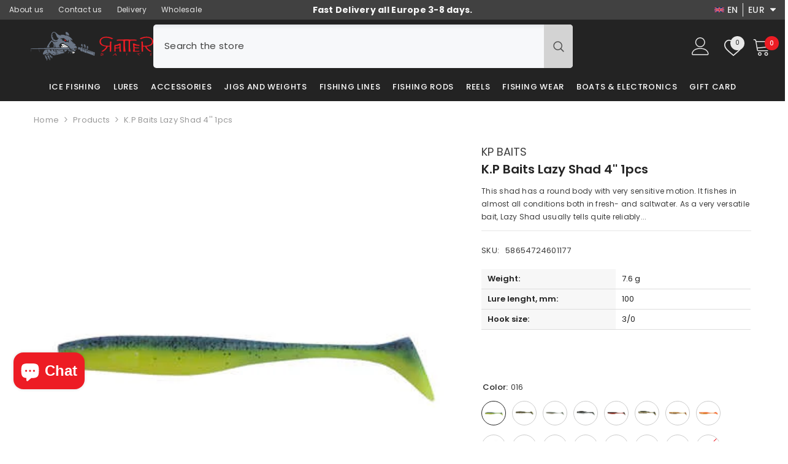

--- FILE ---
content_type: text/html; charset=utf-8
request_url: https://ratterbaits.com/products/k-p-baits-lazy-shad-4-1pcs?variant=43328834601177&section_id=template--25131116691791__main
body_size: 21378
content:
<div id="shopify-section-template--25131116691791__main" class="shopify-section"><link href="//ratterbaits.com/cdn/shop/t/58/assets/component-product.css?v=88507458947408424931744188571" rel="stylesheet" type="text/css" media="all" />
<link href="//ratterbaits.com/cdn/shop/t/58/assets/component-price.css?v=27896432393429635521744188562" rel="stylesheet" type="text/css" media="all" />
<link href="//ratterbaits.com/cdn/shop/t/58/assets/component-badge.css?v=58385199191654577521744188506" rel="stylesheet" type="text/css" media="all" />
<link href="//ratterbaits.com/cdn/shop/t/58/assets/component-rte.css?v=131360998505457786651744188577" rel="stylesheet" type="text/css" media="all" />
<link href="//ratterbaits.com/cdn/shop/t/58/assets/component-share.css?v=23553761141326501681744188580" rel="stylesheet" type="text/css" media="all" />
<link href="//ratterbaits.com/cdn/shop/t/58/assets/component-tab.css?v=140244687997670630881744188588" rel="stylesheet" type="text/css" media="all" />
<link href="//ratterbaits.com/cdn/shop/t/58/assets/component-product-form.css?v=15351802473339120361744188565" rel="stylesheet" type="text/css" media="all" />
<link href="//ratterbaits.com/cdn/shop/t/58/assets/component-grid.css?v=14116691739327510611744188536" rel="stylesheet" type="text/css" media="all" />




    <style type="text/css">
    #ProductSection-template--25131116691791__main .productView-thumbnail .productView-thumbnail-link:after{
        padding-bottom: 148%;
    }

    #ProductSection-template--25131116691791__main .custom-cursor__inner .arrow:before,
    #ProductSection-template--25131116691791__main .custom-cursor__inner .arrow:after {
        background-color: #000000;
    }

    #ProductSection-template--25131116691791__main .tabs-contents .toggleLink,
    #ProductSection-template--25131116691791__main .tabs .tab .tab-title {
        font-size: 18px;
        font-weight: 600;
        text-transform: none;
        padding-top: 15px;
        padding-bottom: 15px;
    }

    

    

    @media (max-width: 1024px) {
        
    }

    @media (max-width: 550px) {
        #ProductSection-template--25131116691791__main .tabs-contents .toggleLink,
        #ProductSection-template--25131116691791__main .tabs .tab .tab-title {
            font-size: 16px;
        }
    }

    @media (max-width: 767px) {
        #ProductSection-template--25131116691791__main {
            padding-top: 0px;
            padding-bottom: 0px;
        }
        
        
        
    }

    @media (min-width: 1025px) {
        
    }

    @media (min-width: 768px) and (max-width: 1199px) {
        #ProductSection-template--25131116691791__main {
            padding-top: 0px;
            padding-bottom: 0px;
        }
    }

    @media (min-width: 1200px) {
        #ProductSection-template--25131116691791__main {
            padding-top: 0px;
            padding-bottom: 0px;
        }
    }
</style>
<script>
    window.product_inven_array_7874780299481 = {
        
            '43328834601177': '6',
        
            '43328837255385': '21',
        
            '43328847741145': '17',
        
            '43328847773913': '24',
        
            '43328847708377': '19',
        
            '43328847675609': '22',
        
            '43328847839449': '23',
        
            '43328847806681': '23',
        
            '43328847872217': '23',
        
            '43328847904985': '25',
        
            '43328847970521': '23',
        
            '43328847937753': '20',
        
            '43328848036057': '22',
        
            '43328848003289': '11',
        
            '43328848068825': '24',
        
            '43328848134361': '0',
        
            '43328848101593': '24',
        
            '43328848199897': '20',
        
            '43328848232665': '19',
        
            '43328848167129': '19',
        
            '43328848265433': '24',
        
            '43328848298201': '3',
        
            '43328848330969': '11',
        
            '43328848363737': '23',
        
            '43328848494809': '15',
        
            '43328848462041': '13',
        
            '43328848429273': '21',
        
            '43328848396505': '15',
        
            '43328848527577': '4',
        
            '43328848560345': '20',
        
            '43328848593113': '25',
        
    };

    window.selling_array_7874780299481 = {
        
            '43328834601177': 'deny',
        
            '43328837255385': 'deny',
        
            '43328847741145': 'deny',
        
            '43328847773913': 'deny',
        
            '43328847708377': 'deny',
        
            '43328847675609': 'deny',
        
            '43328847839449': 'deny',
        
            '43328847806681': 'deny',
        
            '43328847872217': 'deny',
        
            '43328847904985': 'deny',
        
            '43328847970521': 'deny',
        
            '43328847937753': 'deny',
        
            '43328848036057': 'deny',
        
            '43328848003289': 'deny',
        
            '43328848068825': 'deny',
        
            '43328848134361': 'deny',
        
            '43328848101593': 'deny',
        
            '43328848199897': 'deny',
        
            '43328848232665': 'deny',
        
            '43328848167129': 'deny',
        
            '43328848265433': 'deny',
        
            '43328848298201': 'deny',
        
            '43328848330969': 'deny',
        
            '43328848363737': 'deny',
        
            '43328848494809': 'deny',
        
            '43328848462041': 'deny',
        
            '43328848429273': 'deny',
        
            '43328848396505': 'deny',
        
            '43328848527577': 'deny',
        
            '43328848560345': 'deny',
        
            '43328848593113': 'deny',
        
    };

    window.subtotal = {
        show: false,
        style: 2,
        text: `Add to cart - [value]`
    };
  
    window.variant_image_group = 'false';
  
</script><div class="vertical product-details product-default" data-section-id="template--25131116691791__main" data-section-type="product" id="ProductSection-template--25131116691791__main" data-has-combo="false" data-image-opo>
    
<div class="productView-moreItem moreItem-breadcrumb "
            style="--spacing-top: 10px;
            --spacing-bottom: 20px;
            --spacing-top-mb: 0px;
            --spacing-bottom-mb: 10px;
            --breadcrumb-bg:rgba(0,0,0,0);
            --breadcrumb-mb-bg: #f6f6f6;
            "
        >
            
                <div class="breadcrumb-bg">
            
                <div class="container">
                    

<link href="//ratterbaits.com/cdn/shop/t/58/assets/component-breadcrumb.css?v=20837817899444488451744188510" rel="stylesheet" type="text/css" media="all" /><breadcrumb-component class="breadcrumb-container style--line_clamp_1" data-collection-title="" data-collection-all="/collections/all">
        <nav class="breadcrumb breadcrumb-left" role="navigation" aria-label="breadcrumbs">
            <a class="link home-link" href="/">Home</a><span class="separate" aria-hidden="true"><svg xmlns="http://www.w3.org/2000/svg" viewBox="0 0 24 24"><path d="M 7.75 1.34375 L 6.25 2.65625 L 14.65625 12 L 6.25 21.34375 L 7.75 22.65625 L 16.75 12.65625 L 17.34375 12 L 16.75 11.34375 Z"></path></svg></span>
                <span>K.P Baits Lazy Shad 4'' 1pcs</span><span class="observe-element" style="width: 1px; height: 1px; background: transparent; display: inline-block; flex-shrink: 0;"></span>
        </nav>
    </breadcrumb-component>
    <script type="text/javascript">
        if (typeof breadcrumbComponentDeclare == 'undefined') {
            class BreadcrumbComponent extends HTMLElement {
                constructor() {
                    super();
                    this.firstPostCollection();
                    this.getCollection();
                }

                connectedCallback() {
                    this.firstLink = this.querySelector('.link.home-link')
                    this.lastLink = this.querySelector('.observe-element')
                    this.classList.add('initialized');
                    this.initObservers();
                }

                static createHandler(position = 'first', breadcrumb = null) {
                    const handler = (entries, observer) => {
                        entries.forEach(entry => {
                            if (breadcrumb == null) return observer.disconnect();
                            if (entry.isIntersecting ) {
                                breadcrumb.classList.add(`disable-${position}`);
                            } else {
                                breadcrumb.classList.remove(`disable-${position}`);
                            }
                        })
                    }
                    return handler;
                }

                initObservers() {
                    const scrollToFirstHandler = BreadcrumbComponent.createHandler('first', this);
                    const scrollToLastHandler = BreadcrumbComponent.createHandler('last', this);
                    
                    this.scrollToFirstObserver = new IntersectionObserver(scrollToFirstHandler, { threshold: 1 });
                    this.scrollToLastObserver = new IntersectionObserver(scrollToLastHandler, { threshold: 0.6 });

                    this.scrollToFirstObserver.observe(this.firstLink);
                    this.scrollToLastObserver.observe(this.lastLink);
                }

                firstPostCollection() {
                    if (!document.body.matches('.template-collection')) return;
                    this.postCollection(true);
                    this.checkCollection();
                }

                postCollection(showCollection) {
                    const title = this.dataset.collectionTitle ? this.dataset.collectionTitle : "Products";
                    let collection = {name: title, url: window.location.pathname, show: showCollection};
                    localStorage.setItem('_breadcrumb_collection', JSON.stringify(collection));
                }

                checkCollection() {
                    document.addEventListener("click", (event) => {
                        const target = event.target;
                        if (!target.matches('.card-link')) return;
                        target.closest('.shopify-section[id*="product-grid"]') == null ? this.postCollection(false) : this.postCollection(true);
                    });
                }

                getCollection() {
                    if (!document.body.matches('.template-product')) return;
                    const collection = JSON.parse(localStorage.getItem('_breadcrumb_collection'));
                    let checkCollection = document.referrer.indexOf('/collections/') !== -1 && (new URL(document.referrer)).pathname == collection.url && collection && collection.show ? true : false;
                    const breadcrumb = `<a class="breadcrumb-collection animate--text" href="${checkCollection ? collection.url : this.dataset.collectionAll}">${checkCollection ? collection.name : "Products"}</a><span class="separate animate--text" aria-hidden="true"><svg xmlns="http://www.w3.org/2000/svg" viewBox="0 0 24 24"><path d="M 7.75 1.34375 L 6.25 2.65625 L 14.65625 12 L 6.25 21.34375 L 7.75 22.65625 L 16.75 12.65625 L 17.34375 12 L 16.75 11.34375 Z"></path></svg></span>`;
                    this.querySelectorAll('.separate')[0]?.insertAdjacentHTML("afterend", breadcrumb);
                }
            }   

            window.addEventListener('load', () => {
                customElements.define('breadcrumb-component', BreadcrumbComponent);
            })

            var breadcrumbComponentDeclare = BreadcrumbComponent;
        }
    </script>
                </div>
            
                </div>
            
        </div>
    
    <div class="container productView-container">
        <div class="productView halo-productView layout-3 positionMainImage--left productView-sticky" data-product-handle="k-p-baits-lazy-shad-4-1pcs"><div class="productView-top">
                    <div class="halo-productView-left productView-images clearfix" data-image-gallery><div class="productView-images-wrapper" data-video-thumbnail>
                            <div class="productView-image-wrapper"><div class="productView-badge has-badge-js badge-left halo-productBadges halo-productBadges--left date-106135929 date1-1228 sale_badge_disable"
        data-text-sale-badge="Sale"
        
        data-new-badge-number="30"
    ></div>
<div class="productView-nav style-1 image-fit-contain" 
                                    data-image-gallery-main
                                    data-arrows-desk="false"
                                    data-arrows-mobi="false"
                                    data-counter-mobi="true"
                                    data-media-count="33"
                                ><div class="productView-image productView-image-adapt fit-contain" data-index="1">
                                                    <div class="productView-img-container product-single__media" data-media-id="31179417026777"
                                                        
                                                            
                                                                
                                                                    style="padding-bottom: 100.0%;"
                                                                
                                                            
                                                        
                                                    >
                                                        <div 
                                                            class="media" 
                                                             data-zoom-image="//ratterbaits.com/cdn/shop/products/K.P-Baits-Lazy-Shad-3-047.jpg?v=1739978800" 
                                                            
                                                        >
                                                            <img id="product-featured-image-31179417026777"
                                                                srcset="//ratterbaits.com/cdn/shop/products/K.P-Baits-Lazy-Shad-3-047.jpg?v=1739978800"
                                                                src="//ratterbaits.com/cdn/shop/products/K.P-Baits-Lazy-Shad-3-047.jpg?v=1739978800"
                                                                data-src="//ratterbaits.com/cdn/shop/products/K.P-Baits-Lazy-Shad-3-047.jpg?v=1739978800"
                                                                alt=""
                                                                sizes="(min-width: 2000px) 1500px, (min-width: 1200px) 1200px, (min-width: 768px) calc((100vw - 30px) / 2), calc(100vw - 20px)"
                                                                width="402"
                                                                height="402"
                                                                data-sizes="auto"
                                                                data-main-image
                                                                data-index="1"
                                                                data-cursor-image
                                                                
                                                            /></div>
                                                    </div>
                                                </div><div class="productView-image productView-image-adapt fit-contain" data-index="2">
                                                    <div class="productView-img-container product-single__media" data-media-id="31179390222553"
                                                        
                                                            
                                                                
                                                                    style="padding-bottom: 100.0%;"
                                                                
                                                            
                                                        
                                                    >
                                                        <div 
                                                            class="media" 
                                                             data-zoom-image="//ratterbaits.com/cdn/shop/products/K.P-Baits-Lazy-Shad-3-005.jpg?v=1739978800" 
                                                            
                                                        >
                                                            <img id="product-featured-image-31179390222553"
                                                                data-srcset="//ratterbaits.com/cdn/shop/products/K.P-Baits-Lazy-Shad-3-005.jpg?v=1739978800"
                                                                
                                                                data-src="//ratterbaits.com/cdn/shop/products/K.P-Baits-Lazy-Shad-3-005.jpg?v=1739978800"
                                                                alt=""
                                                                sizes="(min-width: 2000px) 1500px, (min-width: 1200px) 1200px, (min-width: 768px) calc((100vw - 30px) / 2), calc(100vw - 20px)"
                                                                width="900"
                                                                height="900"
                                                                data-sizes="auto"
                                                                data-main-image
                                                                data-index="2"
                                                                data-cursor-image
                                                                class="lazyload" loading="lazy"
                                                            /><span class="data-lazy-loading"></span></div>
                                                    </div>
                                                </div><div class="productView-image productView-image-adapt fit-contain" data-index="3">
                                                    <div class="productView-img-container product-single__media" data-media-id="31179396186329"
                                                        
                                                            
                                                                
                                                                    style="padding-bottom: 100.0%;"
                                                                
                                                            
                                                        
                                                    >
                                                        <div 
                                                            class="media" 
                                                             data-zoom-image="//ratterbaits.com/cdn/shop/products/K.P-Baits-Lazy-Shad-3-018.jpg?v=1739978800" 
                                                            
                                                        >
                                                            <img id="product-featured-image-31179396186329"
                                                                data-srcset="//ratterbaits.com/cdn/shop/products/K.P-Baits-Lazy-Shad-3-018.jpg?v=1739978800"
                                                                
                                                                data-src="//ratterbaits.com/cdn/shop/products/K.P-Baits-Lazy-Shad-3-018.jpg?v=1739978800"
                                                                alt=""
                                                                sizes="(min-width: 2000px) 1500px, (min-width: 1200px) 1200px, (min-width: 768px) calc((100vw - 30px) / 2), calc(100vw - 20px)"
                                                                width="900"
                                                                height="900"
                                                                data-sizes="auto"
                                                                data-main-image
                                                                data-index="3"
                                                                data-cursor-image
                                                                class="lazyload" loading="lazy"
                                                            /><span class="data-lazy-loading"></span></div>
                                                    </div>
                                                </div><div class="productView-image productView-image-adapt fit-contain" data-index="4">
                                                    <div class="productView-img-container product-single__media" data-media-id="31179451433177"
                                                        
                                                            
                                                                
                                                                    style="padding-bottom: 100.0%;"
                                                                
                                                            
                                                        
                                                    >
                                                        <div 
                                                            class="media" 
                                                             data-zoom-image="//ratterbaits.com/cdn/shop/products/K.P-Baits-Lazy-Shad-3-115.jpg?v=1739978800" 
                                                            
                                                        >
                                                            <img id="product-featured-image-31179451433177"
                                                                data-srcset="//ratterbaits.com/cdn/shop/products/K.P-Baits-Lazy-Shad-3-115.jpg?v=1739978800"
                                                                
                                                                data-src="//ratterbaits.com/cdn/shop/products/K.P-Baits-Lazy-Shad-3-115.jpg?v=1739978800"
                                                                alt=""
                                                                sizes="(min-width: 2000px) 1500px, (min-width: 1200px) 1200px, (min-width: 768px) calc((100vw - 30px) / 2), calc(100vw - 20px)"
                                                                width="402"
                                                                height="402"
                                                                data-sizes="auto"
                                                                data-main-image
                                                                data-index="4"
                                                                data-cursor-image
                                                                class="lazyload" loading="lazy"
                                                            /><span class="data-lazy-loading"></span></div>
                                                    </div>
                                                </div><div class="productView-image productView-image-adapt fit-contain" data-index="5">
                                                    <div class="productView-img-container product-single__media" data-media-id="31179404542169"
                                                        
                                                            
                                                                
                                                                    style="padding-bottom: 100.0%;"
                                                                
                                                            
                                                        
                                                    >
                                                        <div 
                                                            class="media" 
                                                             data-zoom-image="//ratterbaits.com/cdn/shop/products/K.P-Baits-Lazy-Shad-3-030.jpg?v=1739978800" 
                                                            
                                                        >
                                                            <img id="product-featured-image-31179404542169"
                                                                data-srcset="//ratterbaits.com/cdn/shop/products/K.P-Baits-Lazy-Shad-3-030.jpg?v=1739978800"
                                                                
                                                                data-src="//ratterbaits.com/cdn/shop/products/K.P-Baits-Lazy-Shad-3-030.jpg?v=1739978800"
                                                                alt=""
                                                                sizes="(min-width: 2000px) 1500px, (min-width: 1200px) 1200px, (min-width: 768px) calc((100vw - 30px) / 2), calc(100vw - 20px)"
                                                                width="402"
                                                                height="402"
                                                                data-sizes="auto"
                                                                data-main-image
                                                                data-index="5"
                                                                data-cursor-image
                                                                class="lazyload" loading="lazy"
                                                            /><span class="data-lazy-loading"></span></div>
                                                    </div>
                                                </div><div class="productView-image productView-image-adapt fit-contain" data-index="6">
                                                    <div class="productView-img-container product-single__media" data-media-id="31179409457369"
                                                        
                                                            
                                                                
                                                                    style="padding-bottom: 100.0%;"
                                                                
                                                            
                                                        
                                                    >
                                                        <div 
                                                            class="media" 
                                                             data-zoom-image="//ratterbaits.com/cdn/shop/products/K.P-Baits-Lazy-Shad-3-037.jpg?v=1739978801" 
                                                            
                                                        >
                                                            <img id="product-featured-image-31179409457369"
                                                                data-srcset="//ratterbaits.com/cdn/shop/products/K.P-Baits-Lazy-Shad-3-037.jpg?v=1739978801"
                                                                
                                                                data-src="//ratterbaits.com/cdn/shop/products/K.P-Baits-Lazy-Shad-3-037.jpg?v=1739978801"
                                                                alt=""
                                                                sizes="(min-width: 2000px) 1500px, (min-width: 1200px) 1200px, (min-width: 768px) calc((100vw - 30px) / 2), calc(100vw - 20px)"
                                                                width="402"
                                                                height="402"
                                                                data-sizes="auto"
                                                                data-main-image
                                                                data-index="6"
                                                                data-cursor-image
                                                                class="lazyload" loading="lazy"
                                                            /><span class="data-lazy-loading"></span></div>
                                                    </div>
                                                </div><div class="productView-image productView-image-adapt fit-contain" data-index="7">
                                                    <div class="productView-img-container product-single__media" data-media-id="31179420958937"
                                                        
                                                            
                                                                
                                                                    style="padding-bottom: 100.0%;"
                                                                
                                                            
                                                        
                                                    >
                                                        <div 
                                                            class="media" 
                                                             data-zoom-image="//ratterbaits.com/cdn/shop/products/K.P-Baits-Lazy-Shad-3-052.jpg?v=1739978801" 
                                                            
                                                        >
                                                            <img id="product-featured-image-31179420958937"
                                                                data-srcset="//ratterbaits.com/cdn/shop/products/K.P-Baits-Lazy-Shad-3-052.jpg?v=1739978801"
                                                                
                                                                data-src="//ratterbaits.com/cdn/shop/products/K.P-Baits-Lazy-Shad-3-052.jpg?v=1739978801"
                                                                alt=""
                                                                sizes="(min-width: 2000px) 1500px, (min-width: 1200px) 1200px, (min-width: 768px) calc((100vw - 30px) / 2), calc(100vw - 20px)"
                                                                width="402"
                                                                height="402"
                                                                data-sizes="auto"
                                                                data-main-image
                                                                data-index="7"
                                                                data-cursor-image
                                                                class="lazyload" loading="lazy"
                                                            /><span class="data-lazy-loading"></span></div>
                                                    </div>
                                                </div><div class="productView-image productView-image-adapt fit-contain" data-index="8">
                                                    <div class="productView-img-container product-single__media" data-media-id="31179425808601"
                                                        
                                                            
                                                                
                                                                    style="padding-bottom: 100.0%;"
                                                                
                                                            
                                                        
                                                    >
                                                        <div 
                                                            class="media" 
                                                             data-zoom-image="//ratterbaits.com/cdn/shop/products/K.P-Baits-Lazy-Shad-3-054.jpg?v=1739978801" 
                                                            
                                                        >
                                                            <img id="product-featured-image-31179425808601"
                                                                data-srcset="//ratterbaits.com/cdn/shop/products/K.P-Baits-Lazy-Shad-3-054.jpg?v=1739978801"
                                                                
                                                                data-src="//ratterbaits.com/cdn/shop/products/K.P-Baits-Lazy-Shad-3-054.jpg?v=1739978801"
                                                                alt=""
                                                                sizes="(min-width: 2000px) 1500px, (min-width: 1200px) 1200px, (min-width: 768px) calc((100vw - 30px) / 2), calc(100vw - 20px)"
                                                                width="402"
                                                                height="402"
                                                                data-sizes="auto"
                                                                data-main-image
                                                                data-index="8"
                                                                data-cursor-image
                                                                class="lazyload" loading="lazy"
                                                            /><span class="data-lazy-loading"></span></div>
                                                    </div>
                                                </div><div class="productView-image productView-image-adapt fit-contain" data-index="9">
                                                    <div class="productView-img-container product-single__media" data-media-id="31179434000601"
                                                        
                                                            
                                                                
                                                                    style="padding-bottom: 100.0%;"
                                                                
                                                            
                                                        
                                                    >
                                                        <div 
                                                            class="media" 
                                                             data-zoom-image="//ratterbaits.com/cdn/shop/products/K.P-Baits-Lazy-Shad-3-080.jpg?v=1739978801" 
                                                            
                                                        >
                                                            <img id="product-featured-image-31179434000601"
                                                                data-srcset="//ratterbaits.com/cdn/shop/products/K.P-Baits-Lazy-Shad-3-080.jpg?v=1739978801"
                                                                
                                                                data-src="//ratterbaits.com/cdn/shop/products/K.P-Baits-Lazy-Shad-3-080.jpg?v=1739978801"
                                                                alt=""
                                                                sizes="(min-width: 2000px) 1500px, (min-width: 1200px) 1200px, (min-width: 768px) calc((100vw - 30px) / 2), calc(100vw - 20px)"
                                                                width="402"
                                                                height="402"
                                                                data-sizes="auto"
                                                                data-main-image
                                                                data-index="9"
                                                                data-cursor-image
                                                                class="lazyload" loading="lazy"
                                                            /><span class="data-lazy-loading"></span></div>
                                                    </div>
                                                </div><div class="productView-image productView-image-adapt fit-contain" data-index="10">
                                                    <div class="productView-img-container product-single__media" data-media-id="31179443699929"
                                                        
                                                            
                                                                
                                                                    style="padding-bottom: 100.0%;"
                                                                
                                                            
                                                        
                                                    >
                                                        <div 
                                                            class="media" 
                                                             data-zoom-image="//ratterbaits.com/cdn/shop/products/K.P-Baits-Lazy-Shad-3-103.jpg?v=1739978801" 
                                                            
                                                        >
                                                            <img id="product-featured-image-31179443699929"
                                                                data-srcset="//ratterbaits.com/cdn/shop/products/K.P-Baits-Lazy-Shad-3-103.jpg?v=1739978801"
                                                                
                                                                data-src="//ratterbaits.com/cdn/shop/products/K.P-Baits-Lazy-Shad-3-103.jpg?v=1739978801"
                                                                alt=""
                                                                sizes="(min-width: 2000px) 1500px, (min-width: 1200px) 1200px, (min-width: 768px) calc((100vw - 30px) / 2), calc(100vw - 20px)"
                                                                width="402"
                                                                height="402"
                                                                data-sizes="auto"
                                                                data-main-image
                                                                data-index="10"
                                                                data-cursor-image
                                                                class="lazyload" loading="lazy"
                                                            /><span class="data-lazy-loading"></span></div>
                                                    </div>
                                                </div><div class="productView-image productView-image-adapt fit-contain" data-index="11">
                                                    <div class="productView-img-container product-single__media" data-media-id="31179593318617"
                                                        
                                                            
                                                                
                                                                    style="padding-bottom: 100.0%;"
                                                                
                                                            
                                                        
                                                    >
                                                        <div 
                                                            class="media" 
                                                             data-zoom-image="//ratterbaits.com/cdn/shop/products/K.P-Baits-Lazy-Shad-3-016.jpg?v=1739978801" 
                                                            
                                                        >
                                                            <img id="product-featured-image-31179593318617"
                                                                data-srcset="//ratterbaits.com/cdn/shop/products/K.P-Baits-Lazy-Shad-3-016.jpg?v=1739978801"
                                                                
                                                                data-src="//ratterbaits.com/cdn/shop/products/K.P-Baits-Lazy-Shad-3-016.jpg?v=1739978801"
                                                                alt=""
                                                                sizes="(min-width: 2000px) 1500px, (min-width: 1200px) 1200px, (min-width: 768px) calc((100vw - 30px) / 2), calc(100vw - 20px)"
                                                                width="402"
                                                                height="402"
                                                                data-sizes="auto"
                                                                data-main-image
                                                                data-index="11"
                                                                data-cursor-image
                                                                class="lazyload" loading="lazy"
                                                            /><span class="data-lazy-loading"></span></div>
                                                    </div>
                                                </div><div class="productView-image productView-image-adapt fit-contain" data-index="12">
                                                    <div class="productView-img-container product-single__media" data-media-id="31179596398809"
                                                        
                                                            
                                                                
                                                                    style="padding-bottom: 100.0%;"
                                                                
                                                            
                                                        
                                                    >
                                                        <div 
                                                            class="media" 
                                                             data-zoom-image="//ratterbaits.com/cdn/shop/products/K.P-Baits-Lazy-Shad-3-029.jpg?v=1739978801" 
                                                            
                                                        >
                                                            <img id="product-featured-image-31179596398809"
                                                                data-srcset="//ratterbaits.com/cdn/shop/products/K.P-Baits-Lazy-Shad-3-029.jpg?v=1739978801"
                                                                
                                                                data-src="//ratterbaits.com/cdn/shop/products/K.P-Baits-Lazy-Shad-3-029.jpg?v=1739978801"
                                                                alt=""
                                                                sizes="(min-width: 2000px) 1500px, (min-width: 1200px) 1200px, (min-width: 768px) calc((100vw - 30px) / 2), calc(100vw - 20px)"
                                                                width="402"
                                                                height="402"
                                                                data-sizes="auto"
                                                                data-main-image
                                                                data-index="12"
                                                                data-cursor-image
                                                                class="lazyload" loading="lazy"
                                                            /><span class="data-lazy-loading"></span></div>
                                                    </div>
                                                </div><div class="productView-image productView-image-adapt fit-contain" data-index="13">
                                                    <div class="productView-img-container product-single__media" data-media-id="31179600330969"
                                                        
                                                            
                                                                
                                                                    style="padding-bottom: 100.0%;"
                                                                
                                                            
                                                        
                                                    >
                                                        <div 
                                                            class="media" 
                                                             data-zoom-image="//ratterbaits.com/cdn/shop/products/K.P-Baits-Lazy-Shad-3-033.jpg?v=1739978801" 
                                                            
                                                        >
                                                            <img id="product-featured-image-31179600330969"
                                                                data-srcset="//ratterbaits.com/cdn/shop/products/K.P-Baits-Lazy-Shad-3-033.jpg?v=1739978801"
                                                                
                                                                data-src="//ratterbaits.com/cdn/shop/products/K.P-Baits-Lazy-Shad-3-033.jpg?v=1739978801"
                                                                alt=""
                                                                sizes="(min-width: 2000px) 1500px, (min-width: 1200px) 1200px, (min-width: 768px) calc((100vw - 30px) / 2), calc(100vw - 20px)"
                                                                width="402"
                                                                height="402"
                                                                data-sizes="auto"
                                                                data-main-image
                                                                data-index="13"
                                                                data-cursor-image
                                                                class="lazyload" loading="lazy"
                                                            /><span class="data-lazy-loading"></span></div>
                                                    </div>
                                                </div><div class="productView-image productView-image-adapt fit-contain" data-index="14">
                                                    <div class="productView-img-container product-single__media" data-media-id="31179602624729"
                                                        
                                                            
                                                                
                                                                    style="padding-bottom: 100.0%;"
                                                                
                                                            
                                                        
                                                    >
                                                        <div 
                                                            class="media" 
                                                             data-zoom-image="//ratterbaits.com/cdn/shop/products/K.P-Baits-Lazy-Shad-3-041.jpg?v=1739978801" 
                                                            
                                                        >
                                                            <img id="product-featured-image-31179602624729"
                                                                data-srcset="//ratterbaits.com/cdn/shop/products/K.P-Baits-Lazy-Shad-3-041.jpg?v=1739978801"
                                                                
                                                                data-src="//ratterbaits.com/cdn/shop/products/K.P-Baits-Lazy-Shad-3-041.jpg?v=1739978801"
                                                                alt=""
                                                                sizes="(min-width: 2000px) 1500px, (min-width: 1200px) 1200px, (min-width: 768px) calc((100vw - 30px) / 2), calc(100vw - 20px)"
                                                                width="402"
                                                                height="402"
                                                                data-sizes="auto"
                                                                data-main-image
                                                                data-index="14"
                                                                data-cursor-image
                                                                class="lazyload" loading="lazy"
                                                            /><span class="data-lazy-loading"></span></div>
                                                    </div>
                                                </div><div class="productView-image productView-image-adapt fit-contain" data-index="15">
                                                    <div class="productView-img-container product-single__media" data-media-id="31179606491353"
                                                        
                                                            
                                                                
                                                                    style="padding-bottom: 100.0%;"
                                                                
                                                            
                                                        
                                                    >
                                                        <div 
                                                            class="media" 
                                                             data-zoom-image="//ratterbaits.com/cdn/shop/products/K.P-Baits-Lazy-Shad-3-043.jpg?v=1739978801" 
                                                            
                                                        >
                                                            <img id="product-featured-image-31179606491353"
                                                                data-srcset="//ratterbaits.com/cdn/shop/products/K.P-Baits-Lazy-Shad-3-043.jpg?v=1739978801"
                                                                
                                                                data-src="//ratterbaits.com/cdn/shop/products/K.P-Baits-Lazy-Shad-3-043.jpg?v=1739978801"
                                                                alt=""
                                                                sizes="(min-width: 2000px) 1500px, (min-width: 1200px) 1200px, (min-width: 768px) calc((100vw - 30px) / 2), calc(100vw - 20px)"
                                                                width="402"
                                                                height="402"
                                                                data-sizes="auto"
                                                                data-main-image
                                                                data-index="15"
                                                                data-cursor-image
                                                                class="lazyload" loading="lazy"
                                                            /><span class="data-lazy-loading"></span></div>
                                                    </div>
                                                </div><div class="productView-image productView-image-adapt fit-contain" data-index="16">
                                                    <div class="productView-img-container product-single__media" data-media-id="31179608981721"
                                                        
                                                            
                                                                
                                                                    style="padding-bottom: 100.0%;"
                                                                
                                                            
                                                        
                                                    >
                                                        <div 
                                                            class="media" 
                                                             data-zoom-image="//ratterbaits.com/cdn/shop/products/K.P-Baits-Lazy-Shad-3-060.jpg?v=1739978801" 
                                                            
                                                        >
                                                            <img id="product-featured-image-31179608981721"
                                                                data-srcset="//ratterbaits.com/cdn/shop/products/K.P-Baits-Lazy-Shad-3-060.jpg?v=1739978801"
                                                                
                                                                data-src="//ratterbaits.com/cdn/shop/products/K.P-Baits-Lazy-Shad-3-060.jpg?v=1739978801"
                                                                alt=""
                                                                sizes="(min-width: 2000px) 1500px, (min-width: 1200px) 1200px, (min-width: 768px) calc((100vw - 30px) / 2), calc(100vw - 20px)"
                                                                width="402"
                                                                height="402"
                                                                data-sizes="auto"
                                                                data-main-image
                                                                data-index="16"
                                                                data-cursor-image
                                                                class="lazyload" loading="lazy"
                                                            /><span class="data-lazy-loading"></span></div>
                                                    </div>
                                                </div><div class="productView-image productView-image-adapt fit-contain" data-index="17">
                                                    <div class="productView-img-container product-single__media" data-media-id="31179612192985"
                                                        
                                                            
                                                                
                                                                    style="padding-bottom: 100.0%;"
                                                                
                                                            
                                                        
                                                    >
                                                        <div 
                                                            class="media" 
                                                             data-zoom-image="//ratterbaits.com/cdn/shop/products/K.P-Baits-Lazy-Shad-3-061.jpg?v=1739978802" 
                                                            
                                                        >
                                                            <img id="product-featured-image-31179612192985"
                                                                data-srcset="//ratterbaits.com/cdn/shop/products/K.P-Baits-Lazy-Shad-3-061.jpg?v=1739978802"
                                                                
                                                                data-src="//ratterbaits.com/cdn/shop/products/K.P-Baits-Lazy-Shad-3-061.jpg?v=1739978802"
                                                                alt=""
                                                                sizes="(min-width: 2000px) 1500px, (min-width: 1200px) 1200px, (min-width: 768px) calc((100vw - 30px) / 2), calc(100vw - 20px)"
                                                                width="402"
                                                                height="402"
                                                                data-sizes="auto"
                                                                data-main-image
                                                                data-index="17"
                                                                data-cursor-image
                                                                class="lazyload" loading="lazy"
                                                            /><span class="data-lazy-loading"></span></div>
                                                    </div>
                                                </div><div class="productView-image productView-image-adapt fit-contain" data-index="18">
                                                    <div class="productView-img-container product-single__media" data-media-id="31179615961305"
                                                        
                                                            
                                                                
                                                                    style="padding-bottom: 100.0%;"
                                                                
                                                            
                                                        
                                                    >
                                                        <div 
                                                            class="media" 
                                                             data-zoom-image="//ratterbaits.com/cdn/shop/products/K.P-Baits-Lazy-Shad-3-081.jpg?v=1739978802" 
                                                            
                                                        >
                                                            <img id="product-featured-image-31179615961305"
                                                                data-srcset="//ratterbaits.com/cdn/shop/products/K.P-Baits-Lazy-Shad-3-081.jpg?v=1739978802"
                                                                
                                                                data-src="//ratterbaits.com/cdn/shop/products/K.P-Baits-Lazy-Shad-3-081.jpg?v=1739978802"
                                                                alt=""
                                                                sizes="(min-width: 2000px) 1500px, (min-width: 1200px) 1200px, (min-width: 768px) calc((100vw - 30px) / 2), calc(100vw - 20px)"
                                                                width="402"
                                                                height="402"
                                                                data-sizes="auto"
                                                                data-main-image
                                                                data-index="18"
                                                                data-cursor-image
                                                                class="lazyload" loading="lazy"
                                                            /><span class="data-lazy-loading"></span></div>
                                                    </div>
                                                </div><div class="productView-image productView-image-adapt fit-contain" data-index="19">
                                                    <div class="productView-img-container product-single__media" data-media-id="31179619172569"
                                                        
                                                            
                                                                
                                                                    style="padding-bottom: 100.0%;"
                                                                
                                                            
                                                        
                                                    >
                                                        <div 
                                                            class="media" 
                                                             data-zoom-image="//ratterbaits.com/cdn/shop/products/K.P-Baits-Lazy-Shad-3-083.jpg?v=1739978802" 
                                                            
                                                        >
                                                            <img id="product-featured-image-31179619172569"
                                                                data-srcset="//ratterbaits.com/cdn/shop/products/K.P-Baits-Lazy-Shad-3-083.jpg?v=1739978802"
                                                                
                                                                data-src="//ratterbaits.com/cdn/shop/products/K.P-Baits-Lazy-Shad-3-083.jpg?v=1739978802"
                                                                alt=""
                                                                sizes="(min-width: 2000px) 1500px, (min-width: 1200px) 1200px, (min-width: 768px) calc((100vw - 30px) / 2), calc(100vw - 20px)"
                                                                width="402"
                                                                height="402"
                                                                data-sizes="auto"
                                                                data-main-image
                                                                data-index="19"
                                                                data-cursor-image
                                                                class="lazyload" loading="lazy"
                                                            /><span class="data-lazy-loading"></span></div>
                                                    </div>
                                                </div><div class="productView-image productView-image-adapt fit-contain" data-index="20">
                                                    <div class="productView-img-container product-single__media" data-media-id="31179620942041"
                                                        
                                                            
                                                                
                                                                    style="padding-bottom: 100.0%;"
                                                                
                                                            
                                                        
                                                    >
                                                        <div 
                                                            class="media" 
                                                             data-zoom-image="//ratterbaits.com/cdn/shop/products/K.P-Baits-Lazy-Shad-3-101.jpg?v=1739978802" 
                                                            
                                                        >
                                                            <img id="product-featured-image-31179620942041"
                                                                data-srcset="//ratterbaits.com/cdn/shop/products/K.P-Baits-Lazy-Shad-3-101.jpg?v=1739978802"
                                                                
                                                                data-src="//ratterbaits.com/cdn/shop/products/K.P-Baits-Lazy-Shad-3-101.jpg?v=1739978802"
                                                                alt=""
                                                                sizes="(min-width: 2000px) 1500px, (min-width: 1200px) 1200px, (min-width: 768px) calc((100vw - 30px) / 2), calc(100vw - 20px)"
                                                                width="402"
                                                                height="402"
                                                                data-sizes="auto"
                                                                data-main-image
                                                                data-index="20"
                                                                data-cursor-image
                                                                class="lazyload" loading="lazy"
                                                            /><span class="data-lazy-loading"></span></div>
                                                    </div>
                                                </div><div class="productView-image productView-image-adapt fit-contain" data-index="21">
                                                    <div class="productView-img-container product-single__media" data-media-id="31179622940889"
                                                        
                                                            
                                                                
                                                                    style="padding-bottom: 100.0%;"
                                                                
                                                            
                                                        
                                                    >
                                                        <div 
                                                            class="media" 
                                                             data-zoom-image="//ratterbaits.com/cdn/shop/products/K.P-Baits-Lazy-Shad-3-104.jpg?v=1739978802" 
                                                            
                                                        >
                                                            <img id="product-featured-image-31179622940889"
                                                                data-srcset="//ratterbaits.com/cdn/shop/products/K.P-Baits-Lazy-Shad-3-104.jpg?v=1739978802"
                                                                
                                                                data-src="//ratterbaits.com/cdn/shop/products/K.P-Baits-Lazy-Shad-3-104.jpg?v=1739978802"
                                                                alt=""
                                                                sizes="(min-width: 2000px) 1500px, (min-width: 1200px) 1200px, (min-width: 768px) calc((100vw - 30px) / 2), calc(100vw - 20px)"
                                                                width="402"
                                                                height="402"
                                                                data-sizes="auto"
                                                                data-main-image
                                                                data-index="21"
                                                                data-cursor-image
                                                                class="lazyload" loading="lazy"
                                                            /><span class="data-lazy-loading"></span></div>
                                                    </div>
                                                </div><div class="productView-image productView-image-adapt fit-contain" data-index="22">
                                                    <div class="productView-img-container product-single__media" data-media-id="31179630477529"
                                                        
                                                            
                                                                
                                                                    style="padding-bottom: 100.0%;"
                                                                
                                                            
                                                        
                                                    >
                                                        <div 
                                                            class="media" 
                                                             data-zoom-image="//ratterbaits.com/cdn/shop/products/K.P-Baits-Lazy-Shad-3-105.jpg?v=1739978802" 
                                                            
                                                        >
                                                            <img id="product-featured-image-31179630477529"
                                                                data-srcset="//ratterbaits.com/cdn/shop/products/K.P-Baits-Lazy-Shad-3-105.jpg?v=1739978802"
                                                                
                                                                data-src="//ratterbaits.com/cdn/shop/products/K.P-Baits-Lazy-Shad-3-105.jpg?v=1739978802"
                                                                alt=""
                                                                sizes="(min-width: 2000px) 1500px, (min-width: 1200px) 1200px, (min-width: 768px) calc((100vw - 30px) / 2), calc(100vw - 20px)"
                                                                width="402"
                                                                height="402"
                                                                data-sizes="auto"
                                                                data-main-image
                                                                data-index="22"
                                                                data-cursor-image
                                                                class="lazyload" loading="lazy"
                                                            /><span class="data-lazy-loading"></span></div>
                                                    </div>
                                                </div><div class="productView-image productView-image-adapt fit-contain" data-index="23">
                                                    <div class="productView-img-container product-single__media" data-media-id="31179663999193"
                                                        
                                                            
                                                                
                                                                    style="padding-bottom: 100.0%;"
                                                                
                                                            
                                                        
                                                    >
                                                        <div 
                                                            class="media" 
                                                             data-zoom-image="//ratterbaits.com/cdn/shop/products/K.P-Baits-Lazy-Shad-3-112.jpg?v=1739978802" 
                                                            
                                                        >
                                                            <img id="product-featured-image-31179663999193"
                                                                data-srcset="//ratterbaits.com/cdn/shop/products/K.P-Baits-Lazy-Shad-3-112.jpg?v=1739978802"
                                                                
                                                                data-src="//ratterbaits.com/cdn/shop/products/K.P-Baits-Lazy-Shad-3-112.jpg?v=1739978802"
                                                                alt=""
                                                                sizes="(min-width: 2000px) 1500px, (min-width: 1200px) 1200px, (min-width: 768px) calc((100vw - 30px) / 2), calc(100vw - 20px)"
                                                                width="402"
                                                                height="402"
                                                                data-sizes="auto"
                                                                data-main-image
                                                                data-index="23"
                                                                data-cursor-image
                                                                class="lazyload" loading="lazy"
                                                            /><span class="data-lazy-loading"></span></div>
                                                    </div>
                                                </div><div class="productView-image productView-image-adapt fit-contain" data-index="24">
                                                    <div class="productView-img-container product-single__media" data-media-id="31179665080537"
                                                        
                                                            
                                                                
                                                                    style="padding-bottom: 100.0%;"
                                                                
                                                            
                                                        
                                                    >
                                                        <div 
                                                            class="media" 
                                                             data-zoom-image="//ratterbaits.com/cdn/shop/products/K.P-Baits-Lazy-Shad-3-119.jpg?v=1739978802" 
                                                            
                                                        >
                                                            <img id="product-featured-image-31179665080537"
                                                                data-srcset="//ratterbaits.com/cdn/shop/products/K.P-Baits-Lazy-Shad-3-119.jpg?v=1739978802"
                                                                
                                                                data-src="//ratterbaits.com/cdn/shop/products/K.P-Baits-Lazy-Shad-3-119.jpg?v=1739978802"
                                                                alt=""
                                                                sizes="(min-width: 2000px) 1500px, (min-width: 1200px) 1200px, (min-width: 768px) calc((100vw - 30px) / 2), calc(100vw - 20px)"
                                                                width="402"
                                                                height="402"
                                                                data-sizes="auto"
                                                                data-main-image
                                                                data-index="24"
                                                                data-cursor-image
                                                                class="lazyload" loading="lazy"
                                                            /><span class="data-lazy-loading"></span></div>
                                                    </div>
                                                </div><div class="productView-image productView-image-adapt fit-contain" data-index="25">
                                                    <div class="productView-img-container product-single__media" data-media-id="31179666424025"
                                                        
                                                            
                                                                
                                                                    style="padding-bottom: 100.0%;"
                                                                
                                                            
                                                        
                                                    >
                                                        <div 
                                                            class="media" 
                                                             data-zoom-image="//ratterbaits.com/cdn/shop/products/K.P-Baits-Lazy-Shad-3-140.jpg?v=1739978802" 
                                                            
                                                        >
                                                            <img id="product-featured-image-31179666424025"
                                                                data-srcset="//ratterbaits.com/cdn/shop/products/K.P-Baits-Lazy-Shad-3-140.jpg?v=1739978802"
                                                                
                                                                data-src="//ratterbaits.com/cdn/shop/products/K.P-Baits-Lazy-Shad-3-140.jpg?v=1739978802"
                                                                alt=""
                                                                sizes="(min-width: 2000px) 1500px, (min-width: 1200px) 1200px, (min-width: 768px) calc((100vw - 30px) / 2), calc(100vw - 20px)"
                                                                width="402"
                                                                height="402"
                                                                data-sizes="auto"
                                                                data-main-image
                                                                data-index="25"
                                                                data-cursor-image
                                                                class="lazyload" loading="lazy"
                                                            /><span class="data-lazy-loading"></span></div>
                                                    </div>
                                                </div><div class="productView-image productView-image-adapt fit-contain" data-index="26">
                                                    <div class="productView-img-container product-single__media" data-media-id="31179668357337"
                                                        
                                                            
                                                                
                                                                    style="padding-bottom: 100.0%;"
                                                                
                                                            
                                                        
                                                    >
                                                        <div 
                                                            class="media" 
                                                             data-zoom-image="//ratterbaits.com/cdn/shop/products/K.P-Baits-Lazy-Shad-3-142.jpg?v=1739978802" 
                                                            
                                                        >
                                                            <img id="product-featured-image-31179668357337"
                                                                data-srcset="//ratterbaits.com/cdn/shop/products/K.P-Baits-Lazy-Shad-3-142.jpg?v=1739978802"
                                                                
                                                                data-src="//ratterbaits.com/cdn/shop/products/K.P-Baits-Lazy-Shad-3-142.jpg?v=1739978802"
                                                                alt=""
                                                                sizes="(min-width: 2000px) 1500px, (min-width: 1200px) 1200px, (min-width: 768px) calc((100vw - 30px) / 2), calc(100vw - 20px)"
                                                                width="402"
                                                                height="402"
                                                                data-sizes="auto"
                                                                data-main-image
                                                                data-index="26"
                                                                data-cursor-image
                                                                class="lazyload" loading="lazy"
                                                            /><span class="data-lazy-loading"></span></div>
                                                    </div>
                                                </div><div class="productView-image productView-image-adapt fit-contain" data-index="27">
                                                    <div class="productView-img-container product-single__media" data-media-id="31179669504217"
                                                        
                                                            
                                                                
                                                                    style="padding-bottom: 100.0%;"
                                                                
                                                            
                                                        
                                                    >
                                                        <div 
                                                            class="media" 
                                                             data-zoom-image="//ratterbaits.com/cdn/shop/products/K.P-Baits-Lazy-Shad-3-202.jpg?v=1739978802" 
                                                            
                                                        >
                                                            <img id="product-featured-image-31179669504217"
                                                                data-srcset="//ratterbaits.com/cdn/shop/products/K.P-Baits-Lazy-Shad-3-202.jpg?v=1739978802"
                                                                
                                                                data-src="//ratterbaits.com/cdn/shop/products/K.P-Baits-Lazy-Shad-3-202.jpg?v=1739978802"
                                                                alt=""
                                                                sizes="(min-width: 2000px) 1500px, (min-width: 1200px) 1200px, (min-width: 768px) calc((100vw - 30px) / 2), calc(100vw - 20px)"
                                                                width="402"
                                                                height="402"
                                                                data-sizes="auto"
                                                                data-main-image
                                                                data-index="27"
                                                                data-cursor-image
                                                                class="lazyload" loading="lazy"
                                                            /><span class="data-lazy-loading"></span></div>
                                                    </div>
                                                </div><div class="productView-image productView-image-adapt fit-contain" data-index="28">
                                                    <div class="productView-img-container product-single__media" data-media-id="31179671437529"
                                                        
                                                            
                                                                
                                                                    style="padding-bottom: 100.0%;"
                                                                
                                                            
                                                        
                                                    >
                                                        <div 
                                                            class="media" 
                                                             data-zoom-image="//ratterbaits.com/cdn/shop/products/K.P-Baits-Lazy-Shad-3-210.jpg?v=1739978802" 
                                                            
                                                        >
                                                            <img id="product-featured-image-31179671437529"
                                                                data-srcset="//ratterbaits.com/cdn/shop/products/K.P-Baits-Lazy-Shad-3-210.jpg?v=1739978802"
                                                                
                                                                data-src="//ratterbaits.com/cdn/shop/products/K.P-Baits-Lazy-Shad-3-210.jpg?v=1739978802"
                                                                alt=""
                                                                sizes="(min-width: 2000px) 1500px, (min-width: 1200px) 1200px, (min-width: 768px) calc((100vw - 30px) / 2), calc(100vw - 20px)"
                                                                width="402"
                                                                height="402"
                                                                data-sizes="auto"
                                                                data-main-image
                                                                data-index="28"
                                                                data-cursor-image
                                                                class="lazyload" loading="lazy"
                                                            /><span class="data-lazy-loading"></span></div>
                                                    </div>
                                                </div><div class="productView-image productView-image-adapt fit-contain" data-index="29">
                                                    <div class="productView-img-container product-single__media" data-media-id="31179672977625"
                                                        
                                                            
                                                                
                                                                    style="padding-bottom: 100.0%;"
                                                                
                                                            
                                                        
                                                    >
                                                        <div 
                                                            class="media" 
                                                             data-zoom-image="//ratterbaits.com/cdn/shop/products/K.P-Baits-Lazy-Shad-3-211.jpg?v=1739978803" 
                                                            
                                                        >
                                                            <img id="product-featured-image-31179672977625"
                                                                data-srcset="//ratterbaits.com/cdn/shop/products/K.P-Baits-Lazy-Shad-3-211.jpg?v=1739978803"
                                                                
                                                                data-src="//ratterbaits.com/cdn/shop/products/K.P-Baits-Lazy-Shad-3-211.jpg?v=1739978803"
                                                                alt=""
                                                                sizes="(min-width: 2000px) 1500px, (min-width: 1200px) 1200px, (min-width: 768px) calc((100vw - 30px) / 2), calc(100vw - 20px)"
                                                                width="402"
                                                                height="402"
                                                                data-sizes="auto"
                                                                data-main-image
                                                                data-index="29"
                                                                data-cursor-image
                                                                class="lazyload" loading="lazy"
                                                            /><span class="data-lazy-loading"></span></div>
                                                    </div>
                                                </div><div class="productView-image productView-image-adapt fit-contain" data-index="30">
                                                    <div class="productView-img-container product-single__media" data-media-id="31179677139161"
                                                        
                                                            
                                                                
                                                                    style="padding-bottom: 100.0%;"
                                                                
                                                            
                                                        
                                                    >
                                                        <div 
                                                            class="media" 
                                                             data-zoom-image="//ratterbaits.com/cdn/shop/products/K.P-Baits-Lazy-Shad-3-213.jpg?v=1739978803" 
                                                            
                                                        >
                                                            <img id="product-featured-image-31179677139161"
                                                                data-srcset="//ratterbaits.com/cdn/shop/products/K.P-Baits-Lazy-Shad-3-213.jpg?v=1739978803"
                                                                
                                                                data-src="//ratterbaits.com/cdn/shop/products/K.P-Baits-Lazy-Shad-3-213.jpg?v=1739978803"
                                                                alt=""
                                                                sizes="(min-width: 2000px) 1500px, (min-width: 1200px) 1200px, (min-width: 768px) calc((100vw - 30px) / 2), calc(100vw - 20px)"
                                                                width="402"
                                                                height="402"
                                                                data-sizes="auto"
                                                                data-main-image
                                                                data-index="30"
                                                                data-cursor-image
                                                                class="lazyload" loading="lazy"
                                                            /><span class="data-lazy-loading"></span></div>
                                                    </div>
                                                </div><div class="productView-image productView-image-adapt fit-contain" data-index="31">
                                                    <div class="productView-img-container product-single__media" data-media-id="31179678089433"
                                                        
                                                            
                                                                
                                                                    style="padding-bottom: 100.0%;"
                                                                
                                                            
                                                        
                                                    >
                                                        <div 
                                                            class="media" 
                                                             data-zoom-image="//ratterbaits.com/cdn/shop/products/K.P-Baits-Lazy-Shad-3-222.jpg?v=1739978803" 
                                                            
                                                        >
                                                            <img id="product-featured-image-31179678089433"
                                                                data-srcset="//ratterbaits.com/cdn/shop/products/K.P-Baits-Lazy-Shad-3-222.jpg?v=1739978803"
                                                                
                                                                data-src="//ratterbaits.com/cdn/shop/products/K.P-Baits-Lazy-Shad-3-222.jpg?v=1739978803"
                                                                alt=""
                                                                sizes="(min-width: 2000px) 1500px, (min-width: 1200px) 1200px, (min-width: 768px) calc((100vw - 30px) / 2), calc(100vw - 20px)"
                                                                width="402"
                                                                height="402"
                                                                data-sizes="auto"
                                                                data-main-image
                                                                data-index="31"
                                                                data-cursor-image
                                                                class="lazyload" loading="lazy"
                                                            /><span class="data-lazy-loading"></span></div>
                                                    </div>
                                                </div><div class="productView-image productView-image-adapt fit-contain" data-index="32">
                                                    <div class="productView-img-container product-single__media" data-media-id="31179678646489"
                                                        
                                                            
                                                                
                                                                    style="padding-bottom: 100.0%;"
                                                                
                                                            
                                                        
                                                    >
                                                        <div 
                                                            class="media" 
                                                             data-zoom-image="//ratterbaits.com/cdn/shop/products/K.P-Baits-Lazy-Shad-3-224.jpg?v=1739978803" 
                                                            
                                                        >
                                                            <img id="product-featured-image-31179678646489"
                                                                data-srcset="//ratterbaits.com/cdn/shop/products/K.P-Baits-Lazy-Shad-3-224.jpg?v=1739978803"
                                                                
                                                                data-src="//ratterbaits.com/cdn/shop/products/K.P-Baits-Lazy-Shad-3-224.jpg?v=1739978803"
                                                                alt=""
                                                                sizes="(min-width: 2000px) 1500px, (min-width: 1200px) 1200px, (min-width: 768px) calc((100vw - 30px) / 2), calc(100vw - 20px)"
                                                                width="402"
                                                                height="402"
                                                                data-sizes="auto"
                                                                data-main-image
                                                                data-index="32"
                                                                data-cursor-image
                                                                class="lazyload" loading="lazy"
                                                            /><span class="data-lazy-loading"></span></div>
                                                    </div>
                                                </div><div class="productView-image productView-image-adapt fit-contain" data-index="33">
                                                    <div class="productView-img-container product-single__media" data-media-id="31179679367385"
                                                        
                                                            
                                                                
                                                                    style="padding-bottom: 100.0%;"
                                                                
                                                            
                                                        
                                                    >
                                                        <div 
                                                            class="media" 
                                                             data-zoom-image="//ratterbaits.com/cdn/shop/products/K.P-Baits-Lazy-Shad-3-227.jpg?v=1739978803" 
                                                            
                                                        >
                                                            <img id="product-featured-image-31179679367385"
                                                                data-srcset="//ratterbaits.com/cdn/shop/products/K.P-Baits-Lazy-Shad-3-227.jpg?v=1739978803"
                                                                
                                                                data-src="//ratterbaits.com/cdn/shop/products/K.P-Baits-Lazy-Shad-3-227.jpg?v=1739978803"
                                                                alt=""
                                                                sizes="(min-width: 2000px) 1500px, (min-width: 1200px) 1200px, (min-width: 768px) calc((100vw - 30px) / 2), calc(100vw - 20px)"
                                                                width="402"
                                                                height="402"
                                                                data-sizes="auto"
                                                                data-main-image
                                                                data-index="33"
                                                                data-cursor-image
                                                                class="lazyload" loading="lazy"
                                                            /><span class="data-lazy-loading"></span></div>
                                                    </div>
                                                </div></div></div><div class="productView-thumbnail-wrapper">
                                    <div class="productView-for clearfix" data-max-thumbnail-to-show="6"><div class="productView-thumbnail" data-media-id="template--25131116691791__main-31179417026777">
                                                        <div class="productView-thumbnail-link" data-image="//ratterbaits.com/cdn/shop/products/K.P-Baits-Lazy-Shad-3-047_large.jpg?v=1739978800">
                                                            <img srcset="//ratterbaits.com/cdn/shop/products/K.P-Baits-Lazy-Shad-3-047_medium.jpg?v=1739978800" src="//ratterbaits.com/cdn/shop/products/K.P-Baits-Lazy-Shad-3-047_medium.jpg?v=1739978800" alt="K.P Baits Lazy Shad 4&#39;&#39; 1pcs"  /></div>
                                                    </div><div class="productView-thumbnail" data-media-id="template--25131116691791__main-31179390222553">
                                                        <div class="productView-thumbnail-link" data-image="//ratterbaits.com/cdn/shop/products/K.P-Baits-Lazy-Shad-3-005_large.jpg?v=1739978800">
                                                            <img srcset="//ratterbaits.com/cdn/shop/products/K.P-Baits-Lazy-Shad-3-005_medium.jpg?v=1739978800" src="//ratterbaits.com/cdn/shop/products/K.P-Baits-Lazy-Shad-3-005_medium.jpg?v=1739978800" alt="K.P Baits Lazy Shad 4&#39;&#39; 1pcs"  /></div>
                                                    </div><div class="productView-thumbnail" data-media-id="template--25131116691791__main-31179396186329">
                                                        <div class="productView-thumbnail-link" data-image="//ratterbaits.com/cdn/shop/products/K.P-Baits-Lazy-Shad-3-018_large.jpg?v=1739978800">
                                                            <img srcset="//ratterbaits.com/cdn/shop/products/K.P-Baits-Lazy-Shad-3-018_medium.jpg?v=1739978800" src="//ratterbaits.com/cdn/shop/products/K.P-Baits-Lazy-Shad-3-018_medium.jpg?v=1739978800" alt="K.P Baits Lazy Shad 4&#39;&#39; 1pcs"  /></div>
                                                    </div><div class="productView-thumbnail" data-media-id="template--25131116691791__main-31179451433177">
                                                        <div class="productView-thumbnail-link" data-image="//ratterbaits.com/cdn/shop/products/K.P-Baits-Lazy-Shad-3-115_large.jpg?v=1739978800">
                                                            <img srcset="//ratterbaits.com/cdn/shop/products/K.P-Baits-Lazy-Shad-3-115_medium.jpg?v=1739978800" src="//ratterbaits.com/cdn/shop/products/K.P-Baits-Lazy-Shad-3-115_medium.jpg?v=1739978800" alt="K.P Baits Lazy Shad 4&#39;&#39; 1pcs"  /></div>
                                                    </div><div class="productView-thumbnail" data-media-id="template--25131116691791__main-31179404542169">
                                                        <div class="productView-thumbnail-link" data-image="//ratterbaits.com/cdn/shop/products/K.P-Baits-Lazy-Shad-3-030_large.jpg?v=1739978800">
                                                            <img data-srcset="//ratterbaits.com/cdn/shop/products/K.P-Baits-Lazy-Shad-3-030_medium.jpg?v=1739978800"  alt="K.P Baits Lazy Shad 4&#39;&#39; 1pcs" class="lazyload" loading="lazy" /><span class="data-lazy-loading"></span></div>
                                                    </div><div class="productView-thumbnail" data-media-id="template--25131116691791__main-31179409457369">
                                                        <div class="productView-thumbnail-link" data-image="//ratterbaits.com/cdn/shop/products/K.P-Baits-Lazy-Shad-3-037_large.jpg?v=1739978801">
                                                            <img data-srcset="//ratterbaits.com/cdn/shop/products/K.P-Baits-Lazy-Shad-3-037_medium.jpg?v=1739978801"  alt="K.P Baits Lazy Shad 4&#39;&#39; 1pcs" class="lazyload" loading="lazy" /><span class="data-lazy-loading"></span></div>
                                                    </div><div class="productView-thumbnail" data-media-id="template--25131116691791__main-31179420958937">
                                                        <div class="productView-thumbnail-link" data-image="//ratterbaits.com/cdn/shop/products/K.P-Baits-Lazy-Shad-3-052_large.jpg?v=1739978801">
                                                            <img data-srcset="//ratterbaits.com/cdn/shop/products/K.P-Baits-Lazy-Shad-3-052_medium.jpg?v=1739978801"  alt="K.P Baits Lazy Shad 4&#39;&#39; 1pcs" class="lazyload" loading="lazy" /><span class="data-lazy-loading"></span></div>
                                                    </div><div class="productView-thumbnail" data-media-id="template--25131116691791__main-31179425808601">
                                                        <div class="productView-thumbnail-link" data-image="//ratterbaits.com/cdn/shop/products/K.P-Baits-Lazy-Shad-3-054_large.jpg?v=1739978801">
                                                            <img data-srcset="//ratterbaits.com/cdn/shop/products/K.P-Baits-Lazy-Shad-3-054_medium.jpg?v=1739978801"  alt="K.P Baits Lazy Shad 4&#39;&#39; 1pcs" class="lazyload" loading="lazy" /><span class="data-lazy-loading"></span></div>
                                                    </div><div class="productView-thumbnail" data-media-id="template--25131116691791__main-31179434000601">
                                                        <div class="productView-thumbnail-link" data-image="//ratterbaits.com/cdn/shop/products/K.P-Baits-Lazy-Shad-3-080_large.jpg?v=1739978801">
                                                            <img data-srcset="//ratterbaits.com/cdn/shop/products/K.P-Baits-Lazy-Shad-3-080_medium.jpg?v=1739978801"  alt="K.P Baits Lazy Shad 4&#39;&#39; 1pcs" class="lazyload" loading="lazy" /><span class="data-lazy-loading"></span></div>
                                                    </div><div class="productView-thumbnail" data-media-id="template--25131116691791__main-31179443699929">
                                                        <div class="productView-thumbnail-link" data-image="//ratterbaits.com/cdn/shop/products/K.P-Baits-Lazy-Shad-3-103_large.jpg?v=1739978801">
                                                            <img data-srcset="//ratterbaits.com/cdn/shop/products/K.P-Baits-Lazy-Shad-3-103_medium.jpg?v=1739978801"  alt="K.P Baits Lazy Shad 4&#39;&#39; 1pcs" class="lazyload" loading="lazy" /><span class="data-lazy-loading"></span></div>
                                                    </div><div class="productView-thumbnail" data-media-id="template--25131116691791__main-31179593318617">
                                                        <div class="productView-thumbnail-link" data-image="//ratterbaits.com/cdn/shop/products/K.P-Baits-Lazy-Shad-3-016_large.jpg?v=1739978801">
                                                            <img data-srcset="//ratterbaits.com/cdn/shop/products/K.P-Baits-Lazy-Shad-3-016_medium.jpg?v=1739978801"  alt="K.P Baits Lazy Shad 4&#39;&#39; 1pcs" class="lazyload" loading="lazy" /><span class="data-lazy-loading"></span></div>
                                                    </div><div class="productView-thumbnail" data-media-id="template--25131116691791__main-31179596398809">
                                                        <div class="productView-thumbnail-link" data-image="//ratterbaits.com/cdn/shop/products/K.P-Baits-Lazy-Shad-3-029_large.jpg?v=1739978801">
                                                            <img data-srcset="//ratterbaits.com/cdn/shop/products/K.P-Baits-Lazy-Shad-3-029_medium.jpg?v=1739978801"  alt="K.P Baits Lazy Shad 4&#39;&#39; 1pcs" class="lazyload" loading="lazy" /><span class="data-lazy-loading"></span></div>
                                                    </div><div class="productView-thumbnail" data-media-id="template--25131116691791__main-31179600330969">
                                                        <div class="productView-thumbnail-link" data-image="//ratterbaits.com/cdn/shop/products/K.P-Baits-Lazy-Shad-3-033_large.jpg?v=1739978801">
                                                            <img data-srcset="//ratterbaits.com/cdn/shop/products/K.P-Baits-Lazy-Shad-3-033_medium.jpg?v=1739978801"  alt="K.P Baits Lazy Shad 4&#39;&#39; 1pcs" class="lazyload" loading="lazy" /><span class="data-lazy-loading"></span></div>
                                                    </div><div class="productView-thumbnail" data-media-id="template--25131116691791__main-31179602624729">
                                                        <div class="productView-thumbnail-link" data-image="//ratterbaits.com/cdn/shop/products/K.P-Baits-Lazy-Shad-3-041_large.jpg?v=1739978801">
                                                            <img data-srcset="//ratterbaits.com/cdn/shop/products/K.P-Baits-Lazy-Shad-3-041_medium.jpg?v=1739978801"  alt="K.P Baits Lazy Shad 4&#39;&#39; 1pcs" class="lazyload" loading="lazy" /><span class="data-lazy-loading"></span></div>
                                                    </div><div class="productView-thumbnail" data-media-id="template--25131116691791__main-31179606491353">
                                                        <div class="productView-thumbnail-link" data-image="//ratterbaits.com/cdn/shop/products/K.P-Baits-Lazy-Shad-3-043_large.jpg?v=1739978801">
                                                            <img data-srcset="//ratterbaits.com/cdn/shop/products/K.P-Baits-Lazy-Shad-3-043_medium.jpg?v=1739978801"  alt="K.P Baits Lazy Shad 4&#39;&#39; 1pcs" class="lazyload" loading="lazy" /><span class="data-lazy-loading"></span></div>
                                                    </div><div class="productView-thumbnail" data-media-id="template--25131116691791__main-31179608981721">
                                                        <div class="productView-thumbnail-link" data-image="//ratterbaits.com/cdn/shop/products/K.P-Baits-Lazy-Shad-3-060_large.jpg?v=1739978801">
                                                            <img data-srcset="//ratterbaits.com/cdn/shop/products/K.P-Baits-Lazy-Shad-3-060_medium.jpg?v=1739978801"  alt="K.P Baits Lazy Shad 4&#39;&#39; 1pcs" class="lazyload" loading="lazy" /><span class="data-lazy-loading"></span></div>
                                                    </div><div class="productView-thumbnail" data-media-id="template--25131116691791__main-31179612192985">
                                                        <div class="productView-thumbnail-link" data-image="//ratterbaits.com/cdn/shop/products/K.P-Baits-Lazy-Shad-3-061_large.jpg?v=1739978802">
                                                            <img data-srcset="//ratterbaits.com/cdn/shop/products/K.P-Baits-Lazy-Shad-3-061_medium.jpg?v=1739978802"  alt="K.P Baits Lazy Shad 4&#39;&#39; 1pcs" class="lazyload" loading="lazy" /><span class="data-lazy-loading"></span></div>
                                                    </div><div class="productView-thumbnail" data-media-id="template--25131116691791__main-31179615961305">
                                                        <div class="productView-thumbnail-link" data-image="//ratterbaits.com/cdn/shop/products/K.P-Baits-Lazy-Shad-3-081_large.jpg?v=1739978802">
                                                            <img data-srcset="//ratterbaits.com/cdn/shop/products/K.P-Baits-Lazy-Shad-3-081_medium.jpg?v=1739978802"  alt="K.P Baits Lazy Shad 4&#39;&#39; 1pcs" class="lazyload" loading="lazy" /><span class="data-lazy-loading"></span></div>
                                                    </div><div class="productView-thumbnail" data-media-id="template--25131116691791__main-31179619172569">
                                                        <div class="productView-thumbnail-link" data-image="//ratterbaits.com/cdn/shop/products/K.P-Baits-Lazy-Shad-3-083_large.jpg?v=1739978802">
                                                            <img data-srcset="//ratterbaits.com/cdn/shop/products/K.P-Baits-Lazy-Shad-3-083_medium.jpg?v=1739978802"  alt="K.P Baits Lazy Shad 4&#39;&#39; 1pcs" class="lazyload" loading="lazy" /><span class="data-lazy-loading"></span></div>
                                                    </div><div class="productView-thumbnail" data-media-id="template--25131116691791__main-31179620942041">
                                                        <div class="productView-thumbnail-link" data-image="//ratterbaits.com/cdn/shop/products/K.P-Baits-Lazy-Shad-3-101_large.jpg?v=1739978802">
                                                            <img data-srcset="//ratterbaits.com/cdn/shop/products/K.P-Baits-Lazy-Shad-3-101_medium.jpg?v=1739978802"  alt="K.P Baits Lazy Shad 4&#39;&#39; 1pcs" class="lazyload" loading="lazy" /><span class="data-lazy-loading"></span></div>
                                                    </div><div class="productView-thumbnail" data-media-id="template--25131116691791__main-31179622940889">
                                                        <div class="productView-thumbnail-link" data-image="//ratterbaits.com/cdn/shop/products/K.P-Baits-Lazy-Shad-3-104_large.jpg?v=1739978802">
                                                            <img data-srcset="//ratterbaits.com/cdn/shop/products/K.P-Baits-Lazy-Shad-3-104_medium.jpg?v=1739978802"  alt="K.P Baits Lazy Shad 4&#39;&#39; 1pcs" class="lazyload" loading="lazy" /><span class="data-lazy-loading"></span></div>
                                                    </div><div class="productView-thumbnail" data-media-id="template--25131116691791__main-31179630477529">
                                                        <div class="productView-thumbnail-link" data-image="//ratterbaits.com/cdn/shop/products/K.P-Baits-Lazy-Shad-3-105_large.jpg?v=1739978802">
                                                            <img data-srcset="//ratterbaits.com/cdn/shop/products/K.P-Baits-Lazy-Shad-3-105_medium.jpg?v=1739978802"  alt="K.P Baits Lazy Shad 4&#39;&#39; 1pcs" class="lazyload" loading="lazy" /><span class="data-lazy-loading"></span></div>
                                                    </div><div class="productView-thumbnail" data-media-id="template--25131116691791__main-31179663999193">
                                                        <div class="productView-thumbnail-link" data-image="//ratterbaits.com/cdn/shop/products/K.P-Baits-Lazy-Shad-3-112_large.jpg?v=1739978802">
                                                            <img data-srcset="//ratterbaits.com/cdn/shop/products/K.P-Baits-Lazy-Shad-3-112_medium.jpg?v=1739978802"  alt="K.P Baits Lazy Shad 4&#39;&#39; 1pcs" class="lazyload" loading="lazy" /><span class="data-lazy-loading"></span></div>
                                                    </div><div class="productView-thumbnail" data-media-id="template--25131116691791__main-31179665080537">
                                                        <div class="productView-thumbnail-link" data-image="//ratterbaits.com/cdn/shop/products/K.P-Baits-Lazy-Shad-3-119_large.jpg?v=1739978802">
                                                            <img data-srcset="//ratterbaits.com/cdn/shop/products/K.P-Baits-Lazy-Shad-3-119_medium.jpg?v=1739978802"  alt="K.P Baits Lazy Shad 4&#39;&#39; 1pcs" class="lazyload" loading="lazy" /><span class="data-lazy-loading"></span></div>
                                                    </div><div class="productView-thumbnail" data-media-id="template--25131116691791__main-31179666424025">
                                                        <div class="productView-thumbnail-link" data-image="//ratterbaits.com/cdn/shop/products/K.P-Baits-Lazy-Shad-3-140_large.jpg?v=1739978802">
                                                            <img data-srcset="//ratterbaits.com/cdn/shop/products/K.P-Baits-Lazy-Shad-3-140_medium.jpg?v=1739978802"  alt="K.P Baits Lazy Shad 4&#39;&#39; 1pcs" class="lazyload" loading="lazy" /><span class="data-lazy-loading"></span></div>
                                                    </div><div class="productView-thumbnail" data-media-id="template--25131116691791__main-31179668357337">
                                                        <div class="productView-thumbnail-link" data-image="//ratterbaits.com/cdn/shop/products/K.P-Baits-Lazy-Shad-3-142_large.jpg?v=1739978802">
                                                            <img data-srcset="//ratterbaits.com/cdn/shop/products/K.P-Baits-Lazy-Shad-3-142_medium.jpg?v=1739978802"  alt="K.P Baits Lazy Shad 4&#39;&#39; 1pcs" class="lazyload" loading="lazy" /><span class="data-lazy-loading"></span></div>
                                                    </div><div class="productView-thumbnail" data-media-id="template--25131116691791__main-31179669504217">
                                                        <div class="productView-thumbnail-link" data-image="//ratterbaits.com/cdn/shop/products/K.P-Baits-Lazy-Shad-3-202_large.jpg?v=1739978802">
                                                            <img data-srcset="//ratterbaits.com/cdn/shop/products/K.P-Baits-Lazy-Shad-3-202_medium.jpg?v=1739978802"  alt="K.P Baits Lazy Shad 4&#39;&#39; 1pcs" class="lazyload" loading="lazy" /><span class="data-lazy-loading"></span></div>
                                                    </div><div class="productView-thumbnail" data-media-id="template--25131116691791__main-31179671437529">
                                                        <div class="productView-thumbnail-link" data-image="//ratterbaits.com/cdn/shop/products/K.P-Baits-Lazy-Shad-3-210_large.jpg?v=1739978802">
                                                            <img data-srcset="//ratterbaits.com/cdn/shop/products/K.P-Baits-Lazy-Shad-3-210_medium.jpg?v=1739978802"  alt="K.P Baits Lazy Shad 4&#39;&#39; 1pcs" class="lazyload" loading="lazy" /><span class="data-lazy-loading"></span></div>
                                                    </div><div class="productView-thumbnail" data-media-id="template--25131116691791__main-31179672977625">
                                                        <div class="productView-thumbnail-link" data-image="//ratterbaits.com/cdn/shop/products/K.P-Baits-Lazy-Shad-3-211_large.jpg?v=1739978803">
                                                            <img data-srcset="//ratterbaits.com/cdn/shop/products/K.P-Baits-Lazy-Shad-3-211_medium.jpg?v=1739978803"  alt="K.P Baits Lazy Shad 4&#39;&#39; 1pcs" class="lazyload" loading="lazy" /><span class="data-lazy-loading"></span></div>
                                                    </div><div class="productView-thumbnail" data-media-id="template--25131116691791__main-31179677139161">
                                                        <div class="productView-thumbnail-link" data-image="//ratterbaits.com/cdn/shop/products/K.P-Baits-Lazy-Shad-3-213_large.jpg?v=1739978803">
                                                            <img data-srcset="//ratterbaits.com/cdn/shop/products/K.P-Baits-Lazy-Shad-3-213_medium.jpg?v=1739978803"  alt="K.P Baits Lazy Shad 4&#39;&#39; 1pcs" class="lazyload" loading="lazy" /><span class="data-lazy-loading"></span></div>
                                                    </div><div class="productView-thumbnail" data-media-id="template--25131116691791__main-31179678089433">
                                                        <div class="productView-thumbnail-link" data-image="//ratterbaits.com/cdn/shop/products/K.P-Baits-Lazy-Shad-3-222_large.jpg?v=1739978803">
                                                            <img data-srcset="//ratterbaits.com/cdn/shop/products/K.P-Baits-Lazy-Shad-3-222_medium.jpg?v=1739978803"  alt="K.P Baits Lazy Shad 4&#39;&#39; 1pcs" class="lazyload" loading="lazy" /><span class="data-lazy-loading"></span></div>
                                                    </div><div class="productView-thumbnail" data-media-id="template--25131116691791__main-31179678646489">
                                                        <div class="productView-thumbnail-link" data-image="//ratterbaits.com/cdn/shop/products/K.P-Baits-Lazy-Shad-3-224_large.jpg?v=1739978803">
                                                            <img data-srcset="//ratterbaits.com/cdn/shop/products/K.P-Baits-Lazy-Shad-3-224_medium.jpg?v=1739978803"  alt="K.P Baits Lazy Shad 4&#39;&#39; 1pcs" class="lazyload" loading="lazy" /><span class="data-lazy-loading"></span></div>
                                                    </div><div class="productView-thumbnail" data-media-id="template--25131116691791__main-31179679367385">
                                                        <div class="productView-thumbnail-link" data-image="//ratterbaits.com/cdn/shop/products/K.P-Baits-Lazy-Shad-3-227_large.jpg?v=1739978803">
                                                            <img data-srcset="//ratterbaits.com/cdn/shop/products/K.P-Baits-Lazy-Shad-3-227_medium.jpg?v=1739978803"  alt="K.P Baits Lazy Shad 4&#39;&#39; 1pcs" class="lazyload" loading="lazy" /><span class="data-lazy-loading"></span></div>
                                                    </div></div>
                                </div></div>
                    </div>
                    <div class="halo-productView-right productView-details clearfix" bss-b2b-main-product-form>
                        <div class="productView-product clearfix"><div class="productView-moreItem"
                                            style="--spacing-top: 0px;
                                            --spacing-bottom: 0px"
                                        >
                                            <div class="product__vendor" 
    style="--fontsize-text:18px;
    --color-title: #3c3c3c;
    --text-transform: uppercase" 
>
    <a href="/collections/vendors?q=KP%20Baits" title="KP Baits">KP Baits</a>
</div>
                                        </div><div class="productView-moreItem"
                                            style="--spacing-top: 0px;
                                            --spacing-bottom: 10px"
                                        >
                                            <h1 class="productView-title" style="--color-title: #232323;--fontsize-text: 20px;--fontsize-mb-text: 18px;"><span>K.P Baits Lazy Shad 4&#39;&#39; 1pcs</span></h1>
                                        </div><div class="productView-moreItem"
                                            style="--spacing-top: 0px;
                                            --spacing-bottom: 12px"
                                        >
                                            <div class="productView-desc halo-text-format" 
        style="--color-text: #3c3c3c;
        --fontsize-text: 12px"
    >   
        
            This shad has a round body with very sensitive motion. It fishes in almost all conditions both in fresh- and saltwater. As a very versatile bait, Lazy Shad usually tells quite reliably...</div>
                                        </div><div class="productView-moreItem"
                                                style="--spacing-top: 0px;
                                                --spacing-bottom: 18px"
                                            >
                                                <div class="productView-info has-border-top" style="--color-border: #e6e6e6"><div class="productView-info-item" data-sku >
            <span class="productView-info-name">
                SKU:
            </span>
            <span class="productView-info-value">58654724601177</span>
        </div></div>
                                            </div>
  <table class="measurements-table">
    <tbody>
      
        
        <tr>
          <td>Weight:</td>
          <td>7.6 g </td>
        </tr>
      
      
 
        <tr>
          <td>Lure lenght, mm:</td>
          <td>100</td>
        </tr>
      
      
        <tr>
          <td>Hook size:</td>
          <td>3/0</td>
        </tr>
      
      
      
      
      
      
      
    
      
      
      
      
      
    </tbody>
  </table>

<div class="productView-moreItem"
                                            style="--spacing-top: 0px;
                                            --spacing-bottom: 12px"
                                        >
                                            
                                        </div>
<div class="user-test ">





</div>

                                        <div class="productView-moreItem"
                                            style="--spacing-top: 15px;
                                            --spacing-bottom: 17px;
                                            --fontsize-text: 32px"
                                        >
                                            
                                                <div class="productView-price no-js-hidden clearfix" id="product-price-7874780299481">
                                                  <span bss-b2b-product-id="7874780299481" bss-b2b-product-price bss-b2b-variant-price bss-b2b-variant-id="43328834601177" bss-b2b-featured-product="true">
<div class="user-test ">





</div>
<div class="price price--medium">
    <dl><div class="price__regular" bss-b2b-product-id="7874780299481" bss-b2b-product-price  bss-b2b-variant-price bss-b2b-variant-id="43328834601177" bss-b2b-featured-product ><dd class="price__last"><span class="price-item price-item--regular"><span class=money>€0.95</span></span></dd>
        </div>
        <div class="price__sale" bss-b2b-product-id="7874780299481" bss-b2b-product-price  bss-b2b-variant-price bss-b2b-variant-id="43328834601177" bss-b2b-featured-product ><dd class="price__compare" data-compare=""><s class="price-item price-item--regular"></s></dd><dd class="price__last" data-last="95"><span class="price-item price-item--sale"><span class=money>€0.95</span></span></dd></div>
        <small class="unit-price caption hidden">
            <dt class="visually-hidden">Unit price</dt>
            <dd class="price__last"><span></span><span aria-hidden="true">/</span><span class="visually-hidden">&nbsp;per&nbsp;</span><span></span></dd>
        </small>
    </dl>
</div>
</span>
                                                </div>
                                        </div>
  <table class="measurements-table">
    <tbody>
      
    </tbody>
  </table>


                                            <div class="productView-moreItem productView-moreItem-product-variant"
                                                style="--spacing-top: 0px;
                                                --spacing-bottom: 0px"
                                            >
<div class="productView-options" style="--color-border: #e6e6e6" data-lang="en" data-default-lang="lv"><div class="productView-variants halo-productOptions" id="product-option-7874780299481"  data-type="button"><variant-radios class="no-js-hidden product-option has-default" data-product="7874780299481" data-section="template--25131116691791__main" data-url="/products/k-p-baits-lazy-shad-4-1pcs"><fieldset class="js product-form__input product-form__swatch clearfix" data-product-attribute="set-rectangle" data-option-index="0">
                            <legend class="form__label">
                                Color:
                                <span data-header-option>
                                    016
                                </span>
                            </legend><input class="product-form__radio" type="radio" id="option-7874780299481-Color-0"
                                        name="Color"
                                        value="016"
                                        checked
                                        
                                        data-variant-id="43328834601177"
                                    ><label class="product-form__label available" name="Color" for="option-7874780299481-Color-0" data-variant-id="43328834601177">
                                            <span
                                                class="pattern"
                                                style="background-color: 016; background-image: url(//ratterbaits.com/cdn/shop/products/K.P-Baits-Lazy-Shad-3-016_130x.jpg?v=1739978801);"
                                            ></span>
                                            
                                                <span class="expand">
                                                    <img srcset="//ratterbaits.com/cdn/shop/products/K.P-Baits-Lazy-Shad-3-016_75x.jpg?v=1739978801" src="//ratterbaits.com/cdn/shop/products/K.P-Baits-Lazy-Shad-3-016_75x.jpg?v=1739978801" sizes="75px" loading="lazy">
                                                </span>
                                            
                                        </label><input class="product-form__radio" type="radio" id="option-7874780299481-Color-1"
                                        name="Color"
                                        value="018"
                                        
                                        
                                        data-variant-id="43328837255385"
                                    ><label class="product-form__label available" name="Color" for="option-7874780299481-Color-1" data-variant-id="43328837255385">
                                            <span
                                                class="pattern"
                                                style="background-color: 018; background-image: url(//ratterbaits.com/cdn/shop/products/K.P-Baits-Lazy-Shad-3-018_130x.jpg?v=1739978800);"
                                            ></span>
                                            
                                                <span class="expand">
                                                    <img srcset="//ratterbaits.com/cdn/shop/products/K.P-Baits-Lazy-Shad-3-018_75x.jpg?v=1739978800" src="//ratterbaits.com/cdn/shop/products/K.P-Baits-Lazy-Shad-3-018_75x.jpg?v=1739978800" sizes="75px" loading="lazy">
                                                </span>
                                            
                                        </label><input class="product-form__radio" type="radio" id="option-7874780299481-Color-2"
                                        name="Color"
                                        value="029"
                                        
                                        
                                        data-variant-id="43328847741145"
                                    ><label class="product-form__label available" name="Color" for="option-7874780299481-Color-2" data-variant-id="43328847741145">
                                            <span
                                                class="pattern"
                                                style="background-color: 029; background-image: url(//ratterbaits.com/cdn/shop/products/K.P-Baits-Lazy-Shad-3-029_130x.jpg?v=1739978801);"
                                            ></span>
                                            
                                                <span class="expand">
                                                    <img srcset="//ratterbaits.com/cdn/shop/products/K.P-Baits-Lazy-Shad-3-029_75x.jpg?v=1739978801" src="//ratterbaits.com/cdn/shop/products/K.P-Baits-Lazy-Shad-3-029_75x.jpg?v=1739978801" sizes="75px" loading="lazy">
                                                </span>
                                            
                                        </label><input class="product-form__radio" type="radio" id="option-7874780299481-Color-3"
                                        name="Color"
                                        value="030"
                                        
                                        
                                        data-variant-id="43328847773913"
                                    ><label class="product-form__label available" name="Color" for="option-7874780299481-Color-3" data-variant-id="43328847773913">
                                            <span
                                                class="pattern"
                                                style="background-color: 030; background-image: url(//ratterbaits.com/cdn/shop/products/K.P-Baits-Lazy-Shad-3-030_130x.jpg?v=1739978800);"
                                            ></span>
                                            
                                                <span class="expand">
                                                    <img srcset="//ratterbaits.com/cdn/shop/products/K.P-Baits-Lazy-Shad-3-030_75x.jpg?v=1739978800" src="//ratterbaits.com/cdn/shop/products/K.P-Baits-Lazy-Shad-3-030_75x.jpg?v=1739978800" sizes="75px" loading="lazy">
                                                </span>
                                            
                                        </label><input class="product-form__radio" type="radio" id="option-7874780299481-Color-4"
                                        name="Color"
                                        value="033"
                                        
                                        
                                        data-variant-id="43328847708377"
                                    ><label class="product-form__label available" name="Color" for="option-7874780299481-Color-4" data-variant-id="43328847708377">
                                            <span
                                                class="pattern"
                                                style="background-color: 033; background-image: url(//ratterbaits.com/cdn/shop/products/K.P-Baits-Lazy-Shad-3-033_130x.jpg?v=1739978801);"
                                            ></span>
                                            
                                                <span class="expand">
                                                    <img srcset="//ratterbaits.com/cdn/shop/products/K.P-Baits-Lazy-Shad-3-033_75x.jpg?v=1739978801" src="//ratterbaits.com/cdn/shop/products/K.P-Baits-Lazy-Shad-3-033_75x.jpg?v=1739978801" sizes="75px" loading="lazy">
                                                </span>
                                            
                                        </label><input class="product-form__radio" type="radio" id="option-7874780299481-Color-5"
                                        name="Color"
                                        value="037"
                                        
                                        
                                        data-variant-id="43328847675609"
                                    ><label class="product-form__label available" name="Color" for="option-7874780299481-Color-5" data-variant-id="43328847675609">
                                            <span
                                                class="pattern"
                                                style="background-color: 037; background-image: url(//ratterbaits.com/cdn/shop/products/K.P-Baits-Lazy-Shad-3-037_130x.jpg?v=1739978801);"
                                            ></span>
                                            
                                                <span class="expand">
                                                    <img srcset="//ratterbaits.com/cdn/shop/products/K.P-Baits-Lazy-Shad-3-037_75x.jpg?v=1739978801" src="//ratterbaits.com/cdn/shop/products/K.P-Baits-Lazy-Shad-3-037_75x.jpg?v=1739978801" sizes="75px" loading="lazy">
                                                </span>
                                            
                                        </label><input class="product-form__radio" type="radio" id="option-7874780299481-Color-6"
                                        name="Color"
                                        value="041"
                                        
                                        
                                        data-variant-id="43328847839449"
                                    ><label class="product-form__label available" name="Color" for="option-7874780299481-Color-6" data-variant-id="43328847839449">
                                            <span
                                                class="pattern"
                                                style="background-color: 041; background-image: url(//ratterbaits.com/cdn/shop/products/K.P-Baits-Lazy-Shad-3-041_130x.jpg?v=1739978801);"
                                            ></span>
                                            
                                                <span class="expand">
                                                    <img srcset="//ratterbaits.com/cdn/shop/products/K.P-Baits-Lazy-Shad-3-041_75x.jpg?v=1739978801" src="//ratterbaits.com/cdn/shop/products/K.P-Baits-Lazy-Shad-3-041_75x.jpg?v=1739978801" sizes="75px" loading="lazy">
                                                </span>
                                            
                                        </label><input class="product-form__radio" type="radio" id="option-7874780299481-Color-7"
                                        name="Color"
                                        value="043"
                                        
                                        
                                        data-variant-id="43328847806681"
                                    ><label class="product-form__label available" name="Color" for="option-7874780299481-Color-7" data-variant-id="43328847806681">
                                            <span
                                                class="pattern"
                                                style="background-color: 043; background-image: url(//ratterbaits.com/cdn/shop/products/K.P-Baits-Lazy-Shad-3-043_130x.jpg?v=1739978801);"
                                            ></span>
                                            
                                                <span class="expand">
                                                    <img srcset="//ratterbaits.com/cdn/shop/products/K.P-Baits-Lazy-Shad-3-043_75x.jpg?v=1739978801" src="//ratterbaits.com/cdn/shop/products/K.P-Baits-Lazy-Shad-3-043_75x.jpg?v=1739978801" sizes="75px" loading="lazy">
                                                </span>
                                            
                                        </label><input class="product-form__radio" type="radio" id="option-7874780299481-Color-8"
                                        name="Color"
                                        value="047"
                                        
                                        
                                        data-variant-id="43328847872217"
                                    ><label class="product-form__label available" name="Color" for="option-7874780299481-Color-8" data-variant-id="43328847872217">
                                            <span
                                                class="pattern"
                                                style="background-color: 047; background-image: url(//ratterbaits.com/cdn/shop/products/K.P-Baits-Lazy-Shad-3-047_130x.jpg?v=1739978800);"
                                            ></span>
                                            
                                                <span class="expand">
                                                    <img srcset="//ratterbaits.com/cdn/shop/products/K.P-Baits-Lazy-Shad-3-047_75x.jpg?v=1739978800" src="//ratterbaits.com/cdn/shop/products/K.P-Baits-Lazy-Shad-3-047_75x.jpg?v=1739978800" sizes="75px" loading="lazy">
                                                </span>
                                            
                                        </label><input class="product-form__radio" type="radio" id="option-7874780299481-Color-9"
                                        name="Color"
                                        value="052"
                                        
                                        
                                        data-variant-id="43328847904985"
                                    ><label class="product-form__label available" name="Color" for="option-7874780299481-Color-9" data-variant-id="43328847904985">
                                            <span
                                                class="pattern"
                                                style="background-color: 052; background-image: url(//ratterbaits.com/cdn/shop/products/K.P-Baits-Lazy-Shad-3-052_130x.jpg?v=1739978801);"
                                            ></span>
                                            
                                                <span class="expand">
                                                    <img srcset="//ratterbaits.com/cdn/shop/products/K.P-Baits-Lazy-Shad-3-052_75x.jpg?v=1739978801" src="//ratterbaits.com/cdn/shop/products/K.P-Baits-Lazy-Shad-3-052_75x.jpg?v=1739978801" sizes="75px" loading="lazy">
                                                </span>
                                            
                                        </label><input class="product-form__radio" type="radio" id="option-7874780299481-Color-10"
                                        name="Color"
                                        value="054"
                                        
                                        
                                        data-variant-id="43328847970521"
                                    ><label class="product-form__label available" name="Color" for="option-7874780299481-Color-10" data-variant-id="43328847970521">
                                            <span
                                                class="pattern"
                                                style="background-color: 054; background-image: url(//ratterbaits.com/cdn/shop/products/K.P-Baits-Lazy-Shad-3-054_130x.jpg?v=1739978801);"
                                            ></span>
                                            
                                                <span class="expand">
                                                    <img srcset="//ratterbaits.com/cdn/shop/products/K.P-Baits-Lazy-Shad-3-054_75x.jpg?v=1739978801" src="//ratterbaits.com/cdn/shop/products/K.P-Baits-Lazy-Shad-3-054_75x.jpg?v=1739978801" sizes="75px" loading="lazy">
                                                </span>
                                            
                                        </label><input class="product-form__radio" type="radio" id="option-7874780299481-Color-11"
                                        name="Color"
                                        value="060"
                                        
                                        
                                        data-variant-id="43328847937753"
                                    ><label class="product-form__label available" name="Color" for="option-7874780299481-Color-11" data-variant-id="43328847937753">
                                            <span
                                                class="pattern"
                                                style="background-color: 060; background-image: url(//ratterbaits.com/cdn/shop/products/K.P-Baits-Lazy-Shad-3-060_130x.jpg?v=1739978801);"
                                            ></span>
                                            
                                                <span class="expand">
                                                    <img srcset="//ratterbaits.com/cdn/shop/products/K.P-Baits-Lazy-Shad-3-060_75x.jpg?v=1739978801" src="//ratterbaits.com/cdn/shop/products/K.P-Baits-Lazy-Shad-3-060_75x.jpg?v=1739978801" sizes="75px" loading="lazy">
                                                </span>
                                            
                                        </label><input class="product-form__radio" type="radio" id="option-7874780299481-Color-12"
                                        name="Color"
                                        value="061"
                                        
                                        
                                        data-variant-id="43328848036057"
                                    ><label class="product-form__label available" name="Color" for="option-7874780299481-Color-12" data-variant-id="43328848036057">
                                            <span
                                                class="pattern"
                                                style="background-color: 061; background-image: url(//ratterbaits.com/cdn/shop/products/K.P-Baits-Lazy-Shad-3-061_130x.jpg?v=1739978802);"
                                            ></span>
                                            
                                                <span class="expand">
                                                    <img srcset="//ratterbaits.com/cdn/shop/products/K.P-Baits-Lazy-Shad-3-061_75x.jpg?v=1739978802" src="//ratterbaits.com/cdn/shop/products/K.P-Baits-Lazy-Shad-3-061_75x.jpg?v=1739978802" sizes="75px" loading="lazy">
                                                </span>
                                            
                                        </label><input class="product-form__radio" type="radio" id="option-7874780299481-Color-13"
                                        name="Color"
                                        value="081"
                                        
                                        
                                        data-variant-id="43328848003289"
                                    ><label class="product-form__label available" name="Color" for="option-7874780299481-Color-13" data-variant-id="43328848003289">
                                            <span
                                                class="pattern"
                                                style="background-color: 081; background-image: url(//ratterbaits.com/cdn/shop/products/K.P-Baits-Lazy-Shad-3-081_130x.jpg?v=1739978802);"
                                            ></span>
                                            
                                                <span class="expand">
                                                    <img srcset="//ratterbaits.com/cdn/shop/products/K.P-Baits-Lazy-Shad-3-081_75x.jpg?v=1739978802" src="//ratterbaits.com/cdn/shop/products/K.P-Baits-Lazy-Shad-3-081_75x.jpg?v=1739978802" sizes="75px" loading="lazy">
                                                </span>
                                            
                                        </label><input class="product-form__radio" type="radio" id="option-7874780299481-Color-14"
                                        name="Color"
                                        value="083"
                                        
                                        
                                        data-variant-id="43328848068825"
                                    ><label class="product-form__label available" name="Color" for="option-7874780299481-Color-14" data-variant-id="43328848068825">
                                            <span
                                                class="pattern"
                                                style="background-color: 083; background-image: url(//ratterbaits.com/cdn/shop/products/K.P-Baits-Lazy-Shad-3-083_130x.jpg?v=1739978802);"
                                            ></span>
                                            
                                                <span class="expand">
                                                    <img srcset="//ratterbaits.com/cdn/shop/products/K.P-Baits-Lazy-Shad-3-083_75x.jpg?v=1739978802" src="//ratterbaits.com/cdn/shop/products/K.P-Baits-Lazy-Shad-3-083_75x.jpg?v=1739978802" sizes="75px" loading="lazy">
                                                </span>
                                            
                                        </label><input class="product-form__radio" type="radio" id="option-7874780299481-Color-15"
                                        name="Color"
                                        value="101"
                                        
                                        
                                        data-variant-id="43328848134361"
                                    ><label class="product-form__label soldout" name="Color" for="option-7874780299481-Color-15" data-variant-id="43328848134361">
                                            <span
                                                class="pattern"
                                                style="background-color: 101; background-image: url(//ratterbaits.com/cdn/shop/products/K.P-Baits-Lazy-Shad-3-101_130x.jpg?v=1739978802);"
                                            ></span>
                                            
                                                <span class="expand">
                                                    <img srcset="//ratterbaits.com/cdn/shop/products/K.P-Baits-Lazy-Shad-3-101_75x.jpg?v=1739978802" src="//ratterbaits.com/cdn/shop/products/K.P-Baits-Lazy-Shad-3-101_75x.jpg?v=1739978802" sizes="75px" loading="lazy">
                                                </span>
                                            
                                        </label><input class="product-form__radio" type="radio" id="option-7874780299481-Color-16"
                                        name="Color"
                                        value="103"
                                        
                                        
                                        data-variant-id="43328848101593"
                                    ><label class="product-form__label available" name="Color" for="option-7874780299481-Color-16" data-variant-id="43328848101593">
                                            <span
                                                class="pattern"
                                                style="background-color: 103; background-image: url(//ratterbaits.com/cdn/shop/products/K.P-Baits-Lazy-Shad-3-103_130x.jpg?v=1739978801);"
                                            ></span>
                                            
                                                <span class="expand">
                                                    <img srcset="//ratterbaits.com/cdn/shop/products/K.P-Baits-Lazy-Shad-3-103_75x.jpg?v=1739978801" src="//ratterbaits.com/cdn/shop/products/K.P-Baits-Lazy-Shad-3-103_75x.jpg?v=1739978801" sizes="75px" loading="lazy">
                                                </span>
                                            
                                        </label><input class="product-form__radio" type="radio" id="option-7874780299481-Color-17"
                                        name="Color"
                                        value="104"
                                        
                                        
                                        data-variant-id="43328848199897"
                                    ><label class="product-form__label available" name="Color" for="option-7874780299481-Color-17" data-variant-id="43328848199897">
                                            <span
                                                class="pattern"
                                                style="background-color: 104; background-image: url(//ratterbaits.com/cdn/shop/products/K.P-Baits-Lazy-Shad-3-104_130x.jpg?v=1739978802);"
                                            ></span>
                                            
                                                <span class="expand">
                                                    <img srcset="//ratterbaits.com/cdn/shop/products/K.P-Baits-Lazy-Shad-3-104_75x.jpg?v=1739978802" src="//ratterbaits.com/cdn/shop/products/K.P-Baits-Lazy-Shad-3-104_75x.jpg?v=1739978802" sizes="75px" loading="lazy">
                                                </span>
                                            
                                        </label><input class="product-form__radio" type="radio" id="option-7874780299481-Color-18"
                                        name="Color"
                                        value="105"
                                        
                                        
                                        data-variant-id="43328848232665"
                                    ><label class="product-form__label available" name="Color" for="option-7874780299481-Color-18" data-variant-id="43328848232665">
                                            <span
                                                class="pattern"
                                                style="background-color: 105; background-image: url(//ratterbaits.com/cdn/shop/products/K.P-Baits-Lazy-Shad-3-105_130x.jpg?v=1739978802);"
                                            ></span>
                                            
                                                <span class="expand">
                                                    <img srcset="//ratterbaits.com/cdn/shop/products/K.P-Baits-Lazy-Shad-3-105_75x.jpg?v=1739978802" src="//ratterbaits.com/cdn/shop/products/K.P-Baits-Lazy-Shad-3-105_75x.jpg?v=1739978802" sizes="75px" loading="lazy">
                                                </span>
                                            
                                        </label><input class="product-form__radio" type="radio" id="option-7874780299481-Color-19"
                                        name="Color"
                                        value="112"
                                        
                                        
                                        data-variant-id="43328848167129"
                                    ><label class="product-form__label available" name="Color" for="option-7874780299481-Color-19" data-variant-id="43328848167129">
                                            <span
                                                class="pattern"
                                                style="background-color: 112; background-image: url(//ratterbaits.com/cdn/shop/products/K.P-Baits-Lazy-Shad-3-112_130x.jpg?v=1739978802);"
                                            ></span>
                                            
                                                <span class="expand">
                                                    <img srcset="//ratterbaits.com/cdn/shop/products/K.P-Baits-Lazy-Shad-3-112_75x.jpg?v=1739978802" src="//ratterbaits.com/cdn/shop/products/K.P-Baits-Lazy-Shad-3-112_75x.jpg?v=1739978802" sizes="75px" loading="lazy">
                                                </span>
                                            
                                        </label><input class="product-form__radio" type="radio" id="option-7874780299481-Color-20"
                                        name="Color"
                                        value="115"
                                        
                                        
                                        data-variant-id="43328848265433"
                                    ><label class="product-form__label available" name="Color" for="option-7874780299481-Color-20" data-variant-id="43328848265433">
                                            <span
                                                class="pattern"
                                                style="background-color: 115; background-image: url(//ratterbaits.com/cdn/shop/products/K.P-Baits-Lazy-Shad-3-115_130x.jpg?v=1739978800);"
                                            ></span>
                                            
                                                <span class="expand">
                                                    <img srcset="//ratterbaits.com/cdn/shop/products/K.P-Baits-Lazy-Shad-3-115_75x.jpg?v=1739978800" src="//ratterbaits.com/cdn/shop/products/K.P-Baits-Lazy-Shad-3-115_75x.jpg?v=1739978800" sizes="75px" loading="lazy">
                                                </span>
                                            
                                        </label><input class="product-form__radio" type="radio" id="option-7874780299481-Color-21"
                                        name="Color"
                                        value="119"
                                        
                                        
                                        data-variant-id="43328848298201"
                                    ><label class="product-form__label available" name="Color" for="option-7874780299481-Color-21" data-variant-id="43328848298201">
                                            <span
                                                class="pattern"
                                                style="background-color: 119; background-image: url(//ratterbaits.com/cdn/shop/products/K.P-Baits-Lazy-Shad-3-119_130x.jpg?v=1739978802);"
                                            ></span>
                                            
                                                <span class="expand">
                                                    <img srcset="//ratterbaits.com/cdn/shop/products/K.P-Baits-Lazy-Shad-3-119_75x.jpg?v=1739978802" src="//ratterbaits.com/cdn/shop/products/K.P-Baits-Lazy-Shad-3-119_75x.jpg?v=1739978802" sizes="75px" loading="lazy">
                                                </span>
                                            
                                        </label><input class="product-form__radio" type="radio" id="option-7874780299481-Color-22"
                                        name="Color"
                                        value="140"
                                        
                                        
                                        data-variant-id="43328848330969"
                                    ><label class="product-form__label available" name="Color" for="option-7874780299481-Color-22" data-variant-id="43328848330969">
                                            <span
                                                class="pattern"
                                                style="background-color: 140; background-image: url(//ratterbaits.com/cdn/shop/products/K.P-Baits-Lazy-Shad-3-140_130x.jpg?v=1739978802);"
                                            ></span>
                                            
                                                <span class="expand">
                                                    <img srcset="//ratterbaits.com/cdn/shop/products/K.P-Baits-Lazy-Shad-3-140_75x.jpg?v=1739978802" src="//ratterbaits.com/cdn/shop/products/K.P-Baits-Lazy-Shad-3-140_75x.jpg?v=1739978802" sizes="75px" loading="lazy">
                                                </span>
                                            
                                        </label><input class="product-form__radio" type="radio" id="option-7874780299481-Color-23"
                                        name="Color"
                                        value="142"
                                        
                                        
                                        data-variant-id="43328848363737"
                                    ><label class="product-form__label available" name="Color" for="option-7874780299481-Color-23" data-variant-id="43328848363737">
                                            <span
                                                class="pattern"
                                                style="background-color: 142; background-image: url(//ratterbaits.com/cdn/shop/products/K.P-Baits-Lazy-Shad-3-142_130x.jpg?v=1739978802);"
                                            ></span>
                                            
                                                <span class="expand">
                                                    <img srcset="//ratterbaits.com/cdn/shop/products/K.P-Baits-Lazy-Shad-3-142_75x.jpg?v=1739978802" src="//ratterbaits.com/cdn/shop/products/K.P-Baits-Lazy-Shad-3-142_75x.jpg?v=1739978802" sizes="75px" loading="lazy">
                                                </span>
                                            
                                        </label><input class="product-form__radio" type="radio" id="option-7874780299481-Color-24"
                                        name="Color"
                                        value="202"
                                        
                                        
                                        data-variant-id="43328848494809"
                                    ><label class="product-form__label available" name="Color" for="option-7874780299481-Color-24" data-variant-id="43328848494809">
                                            <span
                                                class="pattern"
                                                style="background-color: 202; background-image: url(//ratterbaits.com/cdn/shop/products/K.P-Baits-Lazy-Shad-3-202_130x.jpg?v=1739978802);"
                                            ></span>
                                            
                                                <span class="expand">
                                                    <img srcset="//ratterbaits.com/cdn/shop/products/K.P-Baits-Lazy-Shad-3-202_75x.jpg?v=1739978802" src="//ratterbaits.com/cdn/shop/products/K.P-Baits-Lazy-Shad-3-202_75x.jpg?v=1739978802" sizes="75px" loading="lazy">
                                                </span>
                                            
                                        </label><input class="product-form__radio" type="radio" id="option-7874780299481-Color-25"
                                        name="Color"
                                        value="210"
                                        
                                        
                                        data-variant-id="43328848462041"
                                    ><label class="product-form__label available" name="Color" for="option-7874780299481-Color-25" data-variant-id="43328848462041">
                                            <span
                                                class="pattern"
                                                style="background-color: 210; background-image: url(//ratterbaits.com/cdn/shop/products/K.P-Baits-Lazy-Shad-3-210_130x.jpg?v=1739978802);"
                                            ></span>
                                            
                                                <span class="expand">
                                                    <img srcset="//ratterbaits.com/cdn/shop/products/K.P-Baits-Lazy-Shad-3-210_75x.jpg?v=1739978802" src="//ratterbaits.com/cdn/shop/products/K.P-Baits-Lazy-Shad-3-210_75x.jpg?v=1739978802" sizes="75px" loading="lazy">
                                                </span>
                                            
                                        </label><input class="product-form__radio" type="radio" id="option-7874780299481-Color-26"
                                        name="Color"
                                        value="211"
                                        
                                        
                                        data-variant-id="43328848429273"
                                    ><label class="product-form__label available" name="Color" for="option-7874780299481-Color-26" data-variant-id="43328848429273">
                                            <span
                                                class="pattern"
                                                style="background-color: 211; background-image: url(//ratterbaits.com/cdn/shop/products/K.P-Baits-Lazy-Shad-3-211_130x.jpg?v=1739978803);"
                                            ></span>
                                            
                                                <span class="expand">
                                                    <img srcset="//ratterbaits.com/cdn/shop/products/K.P-Baits-Lazy-Shad-3-211_75x.jpg?v=1739978803" src="//ratterbaits.com/cdn/shop/products/K.P-Baits-Lazy-Shad-3-211_75x.jpg?v=1739978803" sizes="75px" loading="lazy">
                                                </span>
                                            
                                        </label><input class="product-form__radio" type="radio" id="option-7874780299481-Color-27"
                                        name="Color"
                                        value="213"
                                        
                                        
                                        data-variant-id="43328848396505"
                                    ><label class="product-form__label available" name="Color" for="option-7874780299481-Color-27" data-variant-id="43328848396505">
                                            <span
                                                class="pattern"
                                                style="background-color: 213; background-image: url(//ratterbaits.com/cdn/shop/products/K.P-Baits-Lazy-Shad-3-213_130x.jpg?v=1739978803);"
                                            ></span>
                                            
                                                <span class="expand">
                                                    <img srcset="//ratterbaits.com/cdn/shop/products/K.P-Baits-Lazy-Shad-3-213_75x.jpg?v=1739978803" src="//ratterbaits.com/cdn/shop/products/K.P-Baits-Lazy-Shad-3-213_75x.jpg?v=1739978803" sizes="75px" loading="lazy">
                                                </span>
                                            
                                        </label><input class="product-form__radio" type="radio" id="option-7874780299481-Color-28"
                                        name="Color"
                                        value="222"
                                        
                                        
                                        data-variant-id="43328848527577"
                                    ><label class="product-form__label available" name="Color" for="option-7874780299481-Color-28" data-variant-id="43328848527577">
                                            <span
                                                class="pattern"
                                                style="background-color: 222; background-image: url(//ratterbaits.com/cdn/shop/products/K.P-Baits-Lazy-Shad-3-222_130x.jpg?v=1739978803);"
                                            ></span>
                                            
                                                <span class="expand">
                                                    <img srcset="//ratterbaits.com/cdn/shop/products/K.P-Baits-Lazy-Shad-3-222_75x.jpg?v=1739978803" src="//ratterbaits.com/cdn/shop/products/K.P-Baits-Lazy-Shad-3-222_75x.jpg?v=1739978803" sizes="75px" loading="lazy">
                                                </span>
                                            
                                        </label><input class="product-form__radio" type="radio" id="option-7874780299481-Color-29"
                                        name="Color"
                                        value="224"
                                        
                                        
                                        data-variant-id="43328848560345"
                                    ><label class="product-form__label available" name="Color" for="option-7874780299481-Color-29" data-variant-id="43328848560345">
                                            <span
                                                class="pattern"
                                                style="background-color: 224; background-image: url(//ratterbaits.com/cdn/shop/products/K.P-Baits-Lazy-Shad-3-224_130x.jpg?v=1739978803);"
                                            ></span>
                                            
                                                <span class="expand">
                                                    <img srcset="//ratterbaits.com/cdn/shop/products/K.P-Baits-Lazy-Shad-3-224_75x.jpg?v=1739978803" src="//ratterbaits.com/cdn/shop/products/K.P-Baits-Lazy-Shad-3-224_75x.jpg?v=1739978803" sizes="75px" loading="lazy">
                                                </span>
                                            
                                        </label><input class="product-form__radio" type="radio" id="option-7874780299481-Color-30"
                                        name="Color"
                                        value="227"
                                        
                                        
                                        data-variant-id="43328848593113"
                                    ><label class="product-form__label available" name="Color" for="option-7874780299481-Color-30" data-variant-id="43328848593113">
                                            <span
                                                class="pattern"
                                                style="background-color: 227; background-image: url(//ratterbaits.com/cdn/shop/products/K.P-Baits-Lazy-Shad-3-227_130x.jpg?v=1739978803);"
                                            ></span>
                                            
                                                <span class="expand">
                                                    <img srcset="//ratterbaits.com/cdn/shop/products/K.P-Baits-Lazy-Shad-3-227_75x.jpg?v=1739978803" src="//ratterbaits.com/cdn/shop/products/K.P-Baits-Lazy-Shad-3-227_75x.jpg?v=1739978803" sizes="75px" loading="lazy">
                                                </span>
                                            
                                        </label></fieldset><script type="application/json">
                        [{"id":43328834601177,"title":"016","option1":"016","option2":null,"option3":null,"sku":"58654724601177","requires_shipping":true,"taxable":true,"featured_image":{"id":38600110670041,"product_id":7874780299481,"position":11,"created_at":"2022-09-09T11:31:35+03:00","updated_at":"2025-02-19T17:26:41+02:00","alt":null,"width":402,"height":402,"src":"\/\/ratterbaits.com\/cdn\/shop\/products\/K.P-Baits-Lazy-Shad-3-016.jpg?v=1739978801","variant_ids":[43328834601177]},"available":true,"name":"K.P Baits Lazy Shad 4'' 1pcs - 016","public_title":"016","options":["016"],"price":95,"weight":0,"compare_at_price":null,"inventory_management":"shopify","barcode":"6438239051519","featured_media":{"alt":null,"id":31179593318617,"position":11,"preview_image":{"aspect_ratio":1.0,"height":402,"width":402,"src":"\/\/ratterbaits.com\/cdn\/shop\/products\/K.P-Baits-Lazy-Shad-3-016.jpg?v=1739978801"}},"requires_selling_plan":false,"selling_plan_allocations":[]},{"id":43328837255385,"title":"018","option1":"018","option2":null,"option3":null,"sku":null,"requires_shipping":true,"taxable":true,"featured_image":{"id":38599914225881,"product_id":7874780299481,"position":3,"created_at":"2022-09-09T11:22:29+03:00","updated_at":"2025-02-19T17:26:40+02:00","alt":null,"width":900,"height":900,"src":"\/\/ratterbaits.com\/cdn\/shop\/products\/K.P-Baits-Lazy-Shad-3-018.jpg?v=1739978800","variant_ids":[43328837255385]},"available":true,"name":"K.P Baits Lazy Shad 4'' 1pcs - 018","public_title":"018","options":["018"],"price":95,"weight":0,"compare_at_price":null,"inventory_management":"shopify","barcode":"6438239051533","featured_media":{"alt":null,"id":31179396186329,"position":3,"preview_image":{"aspect_ratio":1.0,"height":900,"width":900,"src":"\/\/ratterbaits.com\/cdn\/shop\/products\/K.P-Baits-Lazy-Shad-3-018.jpg?v=1739978800"}},"requires_selling_plan":false,"selling_plan_allocations":[]},{"id":43328847741145,"title":"029","option1":"029","option2":null,"option3":null,"sku":null,"requires_shipping":true,"taxable":true,"featured_image":{"id":38600113750233,"product_id":7874780299481,"position":12,"created_at":"2022-09-09T11:31:46+03:00","updated_at":"2025-02-19T17:26:41+02:00","alt":null,"width":402,"height":402,"src":"\/\/ratterbaits.com\/cdn\/shop\/products\/K.P-Baits-Lazy-Shad-3-029.jpg?v=1739978801","variant_ids":[43328847741145]},"available":true,"name":"K.P Baits Lazy Shad 4'' 1pcs - 029","public_title":"029","options":["029"],"price":95,"weight":0,"compare_at_price":null,"inventory_management":"shopify","barcode":"6438239051571","featured_media":{"alt":null,"id":31179596398809,"position":12,"preview_image":{"aspect_ratio":1.0,"height":402,"width":402,"src":"\/\/ratterbaits.com\/cdn\/shop\/products\/K.P-Baits-Lazy-Shad-3-029.jpg?v=1739978801"}},"requires_selling_plan":false,"selling_plan_allocations":[]},{"id":43328847773913,"title":"030","option1":"030","option2":null,"option3":null,"sku":null,"requires_shipping":true,"taxable":true,"featured_image":{"id":38599922581721,"product_id":7874780299481,"position":5,"created_at":"2022-09-09T11:22:50+03:00","updated_at":"2025-02-19T17:26:40+02:00","alt":null,"width":402,"height":402,"src":"\/\/ratterbaits.com\/cdn\/shop\/products\/K.P-Baits-Lazy-Shad-3-030.jpg?v=1739978800","variant_ids":[43328847773913]},"available":true,"name":"K.P Baits Lazy Shad 4'' 1pcs - 030","public_title":"030","options":["030"],"price":95,"weight":0,"compare_at_price":null,"inventory_management":"shopify","barcode":"6438239043453","featured_media":{"alt":null,"id":31179404542169,"position":5,"preview_image":{"aspect_ratio":1.0,"height":402,"width":402,"src":"\/\/ratterbaits.com\/cdn\/shop\/products\/K.P-Baits-Lazy-Shad-3-030.jpg?v=1739978800"}},"requires_selling_plan":false,"selling_plan_allocations":[]},{"id":43328847708377,"title":"033","option1":"033","option2":null,"option3":null,"sku":null,"requires_shipping":true,"taxable":true,"featured_image":{"id":38600117453017,"product_id":7874780299481,"position":13,"created_at":"2022-09-09T11:31:56+03:00","updated_at":"2025-02-19T17:26:41+02:00","alt":null,"width":402,"height":402,"src":"\/\/ratterbaits.com\/cdn\/shop\/products\/K.P-Baits-Lazy-Shad-3-033.jpg?v=1739978801","variant_ids":[43328847708377]},"available":true,"name":"K.P Baits Lazy Shad 4'' 1pcs - 033","public_title":"033","options":["033"],"price":95,"weight":0,"compare_at_price":null,"inventory_management":"shopify","barcode":"6438239043460","featured_media":{"alt":null,"id":31179600330969,"position":13,"preview_image":{"aspect_ratio":1.0,"height":402,"width":402,"src":"\/\/ratterbaits.com\/cdn\/shop\/products\/K.P-Baits-Lazy-Shad-3-033.jpg?v=1739978801"}},"requires_selling_plan":false,"selling_plan_allocations":[]},{"id":43328847675609,"title":"037","option1":"037","option2":null,"option3":null,"sku":null,"requires_shipping":true,"taxable":true,"featured_image":{"id":38599927496921,"product_id":7874780299481,"position":6,"created_at":"2022-09-09T11:23:03+03:00","updated_at":"2025-02-19T17:26:41+02:00","alt":null,"width":402,"height":402,"src":"\/\/ratterbaits.com\/cdn\/shop\/products\/K.P-Baits-Lazy-Shad-3-037.jpg?v=1739978801","variant_ids":[43328847675609]},"available":true,"name":"K.P Baits Lazy Shad 4'' 1pcs - 037","public_title":"037","options":["037"],"price":95,"weight":0,"compare_at_price":null,"inventory_management":"shopify","barcode":"6438239043477","featured_media":{"alt":null,"id":31179409457369,"position":6,"preview_image":{"aspect_ratio":1.0,"height":402,"width":402,"src":"\/\/ratterbaits.com\/cdn\/shop\/products\/K.P-Baits-Lazy-Shad-3-037.jpg?v=1739978801"}},"requires_selling_plan":false,"selling_plan_allocations":[]},{"id":43328847839449,"title":"041","option1":"041","option2":null,"option3":null,"sku":null,"requires_shipping":true,"taxable":true,"featured_image":{"id":38600119976153,"product_id":7874780299481,"position":14,"created_at":"2022-09-09T11:32:05+03:00","updated_at":"2025-02-19T17:26:41+02:00","alt":null,"width":402,"height":402,"src":"\/\/ratterbaits.com\/cdn\/shop\/products\/K.P-Baits-Lazy-Shad-3-041.jpg?v=1739978801","variant_ids":[43328847839449]},"available":true,"name":"K.P Baits Lazy Shad 4'' 1pcs - 041","public_title":"041","options":["041"],"price":95,"weight":0,"compare_at_price":null,"inventory_management":"shopify","barcode":"6438239043507","featured_media":{"alt":null,"id":31179602624729,"position":14,"preview_image":{"aspect_ratio":1.0,"height":402,"width":402,"src":"\/\/ratterbaits.com\/cdn\/shop\/products\/K.P-Baits-Lazy-Shad-3-041.jpg?v=1739978801"}},"requires_selling_plan":false,"selling_plan_allocations":[]},{"id":43328847806681,"title":"043","option1":"043","option2":null,"option3":null,"sku":null,"requires_shipping":true,"taxable":true,"featured_image":{"id":38600123842777,"product_id":7874780299481,"position":15,"created_at":"2022-09-09T11:32:14+03:00","updated_at":"2025-02-19T17:26:41+02:00","alt":null,"width":402,"height":402,"src":"\/\/ratterbaits.com\/cdn\/shop\/products\/K.P-Baits-Lazy-Shad-3-043.jpg?v=1739978801","variant_ids":[43328847806681]},"available":true,"name":"K.P Baits Lazy Shad 4'' 1pcs - 043","public_title":"043","options":["043"],"price":95,"weight":0,"compare_at_price":null,"inventory_management":"shopify","barcode":"6438239051632","featured_media":{"alt":null,"id":31179606491353,"position":15,"preview_image":{"aspect_ratio":1.0,"height":402,"width":402,"src":"\/\/ratterbaits.com\/cdn\/shop\/products\/K.P-Baits-Lazy-Shad-3-043.jpg?v=1739978801"}},"requires_selling_plan":false,"selling_plan_allocations":[]},{"id":43328847872217,"title":"047","option1":"047","option2":null,"option3":null,"sku":null,"requires_shipping":true,"taxable":true,"featured_image":{"id":38599935033561,"product_id":7874780299481,"position":1,"created_at":"2022-09-09T11:23:21+03:00","updated_at":"2025-02-19T17:26:40+02:00","alt":null,"width":402,"height":402,"src":"\/\/ratterbaits.com\/cdn\/shop\/products\/K.P-Baits-Lazy-Shad-3-047.jpg?v=1739978800","variant_ids":[43328847872217]},"available":true,"name":"K.P Baits Lazy Shad 4'' 1pcs - 047","public_title":"047","options":["047"],"price":95,"weight":0,"compare_at_price":null,"inventory_management":"shopify","barcode":"6438239077878","featured_media":{"alt":null,"id":31179417026777,"position":1,"preview_image":{"aspect_ratio":1.0,"height":402,"width":402,"src":"\/\/ratterbaits.com\/cdn\/shop\/products\/K.P-Baits-Lazy-Shad-3-047.jpg?v=1739978800"}},"requires_selling_plan":false,"selling_plan_allocations":[]},{"id":43328847904985,"title":"052","option1":"052","option2":null,"option3":null,"sku":null,"requires_shipping":true,"taxable":true,"featured_image":{"id":38599938900185,"product_id":7874780299481,"position":7,"created_at":"2022-09-09T11:23:32+03:00","updated_at":"2025-02-19T17:26:41+02:00","alt":null,"width":402,"height":402,"src":"\/\/ratterbaits.com\/cdn\/shop\/products\/K.P-Baits-Lazy-Shad-3-052.jpg?v=1739978801","variant_ids":[43328847904985]},"available":true,"name":"K.P Baits Lazy Shad 4'' 1pcs - 052","public_title":"052","options":["052"],"price":95,"weight":0,"compare_at_price":null,"inventory_management":"shopify","barcode":"6438239043545","featured_media":{"alt":null,"id":31179420958937,"position":7,"preview_image":{"aspect_ratio":1.0,"height":402,"width":402,"src":"\/\/ratterbaits.com\/cdn\/shop\/products\/K.P-Baits-Lazy-Shad-3-052.jpg?v=1739978801"}},"requires_selling_plan":false,"selling_plan_allocations":[]},{"id":43328847970521,"title":"054","option1":"054","option2":null,"option3":null,"sku":null,"requires_shipping":true,"taxable":true,"featured_image":{"id":38599943749849,"product_id":7874780299481,"position":8,"created_at":"2022-09-09T11:23:42+03:00","updated_at":"2025-02-19T17:26:41+02:00","alt":null,"width":402,"height":402,"src":"\/\/ratterbaits.com\/cdn\/shop\/products\/K.P-Baits-Lazy-Shad-3-054.jpg?v=1739978801","variant_ids":[43328847970521]},"available":true,"name":"K.P Baits Lazy Shad 4'' 1pcs - 054","public_title":"054","options":["054"],"price":95,"weight":0,"compare_at_price":null,"inventory_management":"shopify","barcode":"6438239051700","featured_media":{"alt":null,"id":31179425808601,"position":8,"preview_image":{"aspect_ratio":1.0,"height":402,"width":402,"src":"\/\/ratterbaits.com\/cdn\/shop\/products\/K.P-Baits-Lazy-Shad-3-054.jpg?v=1739978801"}},"requires_selling_plan":false,"selling_plan_allocations":[]},{"id":43328847937753,"title":"060","option1":"060","option2":null,"option3":null,"sku":null,"requires_shipping":true,"taxable":true,"featured_image":{"id":38600126136537,"product_id":7874780299481,"position":16,"created_at":"2022-09-09T11:32:23+03:00","updated_at":"2025-02-19T17:26:41+02:00","alt":null,"width":402,"height":402,"src":"\/\/ratterbaits.com\/cdn\/shop\/products\/K.P-Baits-Lazy-Shad-3-060.jpg?v=1739978801","variant_ids":[43328847937753]},"available":true,"name":"K.P Baits Lazy Shad 4'' 1pcs - 060","public_title":"060","options":["060"],"price":95,"weight":0,"compare_at_price":null,"inventory_management":"shopify","barcode":"6438239077892","featured_media":{"alt":null,"id":31179608981721,"position":16,"preview_image":{"aspect_ratio":1.0,"height":402,"width":402,"src":"\/\/ratterbaits.com\/cdn\/shop\/products\/K.P-Baits-Lazy-Shad-3-060.jpg?v=1739978801"}},"requires_selling_plan":false,"selling_plan_allocations":[]},{"id":43328848036057,"title":"061","option1":"061","option2":null,"option3":null,"sku":null,"requires_shipping":true,"taxable":true,"featured_image":{"id":38600129511641,"product_id":7874780299481,"position":17,"created_at":"2022-09-09T11:32:33+03:00","updated_at":"2025-02-19T17:26:42+02:00","alt":null,"width":402,"height":402,"src":"\/\/ratterbaits.com\/cdn\/shop\/products\/K.P-Baits-Lazy-Shad-3-061.jpg?v=1739978802","variant_ids":[43328848036057]},"available":true,"name":"K.P Baits Lazy Shad 4'' 1pcs - 061","public_title":"061","options":["061"],"price":95,"weight":0,"compare_at_price":null,"inventory_management":"shopify","barcode":"6438239077908","featured_media":{"alt":null,"id":31179612192985,"position":17,"preview_image":{"aspect_ratio":1.0,"height":402,"width":402,"src":"\/\/ratterbaits.com\/cdn\/shop\/products\/K.P-Baits-Lazy-Shad-3-061.jpg?v=1739978802"}},"requires_selling_plan":false,"selling_plan_allocations":[]},{"id":43328848003289,"title":"081","option1":"081","option2":null,"option3":null,"sku":null,"requires_shipping":true,"taxable":true,"featured_image":{"id":38600133279961,"product_id":7874780299481,"position":18,"created_at":"2022-09-09T11:32:42+03:00","updated_at":"2025-02-19T17:26:42+02:00","alt":null,"width":402,"height":402,"src":"\/\/ratterbaits.com\/cdn\/shop\/products\/K.P-Baits-Lazy-Shad-3-081.jpg?v=1739978802","variant_ids":[43328848003289]},"available":true,"name":"K.P Baits Lazy Shad 4'' 1pcs - 081","public_title":"081","options":["081"],"price":95,"weight":0,"compare_at_price":null,"inventory_management":"shopify","barcode":"6438239079063","featured_media":{"alt":null,"id":31179615961305,"position":18,"preview_image":{"aspect_ratio":1.0,"height":402,"width":402,"src":"\/\/ratterbaits.com\/cdn\/shop\/products\/K.P-Baits-Lazy-Shad-3-081.jpg?v=1739978802"}},"requires_selling_plan":false,"selling_plan_allocations":[]},{"id":43328848068825,"title":"083","option1":"083","option2":null,"option3":null,"sku":null,"requires_shipping":true,"taxable":true,"featured_image":{"id":38600136458457,"product_id":7874780299481,"position":19,"created_at":"2022-09-09T11:32:51+03:00","updated_at":"2025-02-19T17:26:42+02:00","alt":null,"width":402,"height":402,"src":"\/\/ratterbaits.com\/cdn\/shop\/products\/K.P-Baits-Lazy-Shad-3-083.jpg?v=1739978802","variant_ids":[43328848068825]},"available":true,"name":"K.P Baits Lazy Shad 4'' 1pcs - 083","public_title":"083","options":["083"],"price":95,"weight":0,"compare_at_price":null,"inventory_management":"shopify","barcode":"6438239079100","featured_media":{"alt":null,"id":31179619172569,"position":19,"preview_image":{"aspect_ratio":1.0,"height":402,"width":402,"src":"\/\/ratterbaits.com\/cdn\/shop\/products\/K.P-Baits-Lazy-Shad-3-083.jpg?v=1739978802"}},"requires_selling_plan":false,"selling_plan_allocations":[]},{"id":43328848134361,"title":"101","option1":"101","option2":null,"option3":null,"sku":null,"requires_shipping":true,"taxable":true,"featured_image":{"id":38600138522841,"product_id":7874780299481,"position":20,"created_at":"2022-09-09T11:33:00+03:00","updated_at":"2025-02-19T17:26:42+02:00","alt":null,"width":402,"height":402,"src":"\/\/ratterbaits.com\/cdn\/shop\/products\/K.P-Baits-Lazy-Shad-3-101.jpg?v=1739978802","variant_ids":[43328848134361]},"available":false,"name":"K.P Baits Lazy Shad 4'' 1pcs - 101","public_title":"101","options":["101"],"price":95,"weight":0,"compare_at_price":null,"inventory_management":"shopify","barcode":"6438239043583","featured_media":{"alt":null,"id":31179620942041,"position":20,"preview_image":{"aspect_ratio":1.0,"height":402,"width":402,"src":"\/\/ratterbaits.com\/cdn\/shop\/products\/K.P-Baits-Lazy-Shad-3-101.jpg?v=1739978802"}},"requires_selling_plan":false,"selling_plan_allocations":[]},{"id":43328848101593,"title":"103","option1":"103","option2":null,"option3":null,"sku":null,"requires_shipping":true,"taxable":true,"featured_image":{"id":38599961870553,"product_id":7874780299481,"position":10,"created_at":"2022-09-09T11:24:27+03:00","updated_at":"2025-02-19T17:26:41+02:00","alt":null,"width":402,"height":402,"src":"\/\/ratterbaits.com\/cdn\/shop\/products\/K.P-Baits-Lazy-Shad-3-103.jpg?v=1739978801","variant_ids":[43328848101593]},"available":true,"name":"K.P Baits Lazy Shad 4'' 1pcs - 103","public_title":"103","options":["103"],"price":95,"weight":0,"compare_at_price":null,"inventory_management":"shopify","barcode":"6438239043606","featured_media":{"alt":null,"id":31179443699929,"position":10,"preview_image":{"aspect_ratio":1.0,"height":402,"width":402,"src":"\/\/ratterbaits.com\/cdn\/shop\/products\/K.P-Baits-Lazy-Shad-3-103.jpg?v=1739978801"}},"requires_selling_plan":false,"selling_plan_allocations":[]},{"id":43328848199897,"title":"104","option1":"104","option2":null,"option3":null,"sku":null,"requires_shipping":true,"taxable":true,"featured_image":{"id":38600139604185,"product_id":7874780299481,"position":21,"created_at":"2022-09-09T11:33:09+03:00","updated_at":"2025-02-19T17:26:42+02:00","alt":null,"width":402,"height":402,"src":"\/\/ratterbaits.com\/cdn\/shop\/products\/K.P-Baits-Lazy-Shad-3-104.jpg?v=1739978802","variant_ids":[43328848199897]},"available":true,"name":"K.P Baits Lazy Shad 4'' 1pcs - 104","public_title":"104","options":["104"],"price":95,"weight":0,"compare_at_price":null,"inventory_management":"shopify","barcode":"6438239077953","featured_media":{"alt":null,"id":31179622940889,"position":21,"preview_image":{"aspect_ratio":1.0,"height":402,"width":402,"src":"\/\/ratterbaits.com\/cdn\/shop\/products\/K.P-Baits-Lazy-Shad-3-104.jpg?v=1739978802"}},"requires_selling_plan":false,"selling_plan_allocations":[]},{"id":43328848232665,"title":"105","option1":"105","option2":null,"option3":null,"sku":null,"requires_shipping":true,"taxable":true,"featured_image":{"id":38600142684377,"product_id":7874780299481,"position":22,"created_at":"2022-09-09T11:33:19+03:00","updated_at":"2025-02-19T17:26:42+02:00","alt":null,"width":402,"height":402,"src":"\/\/ratterbaits.com\/cdn\/shop\/products\/K.P-Baits-Lazy-Shad-3-105.jpg?v=1739978802","variant_ids":[43328848232665]},"available":true,"name":"K.P Baits Lazy Shad 4'' 1pcs - 105","public_title":"105","options":["105"],"price":95,"weight":0,"compare_at_price":null,"inventory_management":"shopify","barcode":"6438239077960","featured_media":{"alt":null,"id":31179630477529,"position":22,"preview_image":{"aspect_ratio":1.0,"height":402,"width":402,"src":"\/\/ratterbaits.com\/cdn\/shop\/products\/K.P-Baits-Lazy-Shad-3-105.jpg?v=1739978802"}},"requires_selling_plan":false,"selling_plan_allocations":[]},{"id":43328848167129,"title":"112","option1":"112","option2":null,"option3":null,"sku":null,"requires_shipping":true,"taxable":true,"featured_image":{"id":38600174895321,"product_id":7874780299481,"position":23,"created_at":"2022-09-09T11:35:46+03:00","updated_at":"2025-02-19T17:26:42+02:00","alt":null,"width":402,"height":402,"src":"\/\/ratterbaits.com\/cdn\/shop\/products\/K.P-Baits-Lazy-Shad-3-112.jpg?v=1739978802","variant_ids":[43328848167129]},"available":true,"name":"K.P Baits Lazy Shad 4'' 1pcs - 112","public_title":"112","options":["112"],"price":95,"weight":0,"compare_at_price":null,"inventory_management":"shopify","barcode":"6438239043675","featured_media":{"alt":null,"id":31179663999193,"position":23,"preview_image":{"aspect_ratio":1.0,"height":402,"width":402,"src":"\/\/ratterbaits.com\/cdn\/shop\/products\/K.P-Baits-Lazy-Shad-3-112.jpg?v=1739978802"}},"requires_selling_plan":false,"selling_plan_allocations":[]},{"id":43328848265433,"title":"115","option1":"115","option2":null,"option3":null,"sku":null,"requires_shipping":true,"taxable":true,"featured_image":{"id":38599969276121,"product_id":7874780299481,"position":4,"created_at":"2022-09-09T11:24:47+03:00","updated_at":"2025-02-19T17:26:40+02:00","alt":null,"width":402,"height":402,"src":"\/\/ratterbaits.com\/cdn\/shop\/products\/K.P-Baits-Lazy-Shad-3-115.jpg?v=1739978800","variant_ids":[43328848265433]},"available":true,"name":"K.P Baits Lazy Shad 4'' 1pcs - 115","public_title":"115","options":["115"],"price":95,"weight":0,"compare_at_price":null,"inventory_management":"shopify","barcode":"6438239078004","featured_media":{"alt":null,"id":31179451433177,"position":4,"preview_image":{"aspect_ratio":1.0,"height":402,"width":402,"src":"\/\/ratterbaits.com\/cdn\/shop\/products\/K.P-Baits-Lazy-Shad-3-115.jpg?v=1739978800"}},"requires_selling_plan":false,"selling_plan_allocations":[]},{"id":43328848298201,"title":"119","option1":"119","option2":null,"option3":null,"sku":null,"requires_shipping":true,"taxable":true,"featured_image":{"id":38600175976665,"product_id":7874780299481,"position":24,"created_at":"2022-09-09T11:35:58+03:00","updated_at":"2025-02-19T17:26:42+02:00","alt":null,"width":402,"height":402,"src":"\/\/ratterbaits.com\/cdn\/shop\/products\/K.P-Baits-Lazy-Shad-3-119.jpg?v=1739978802","variant_ids":[43328848298201]},"available":true,"name":"K.P Baits Lazy Shad 4'' 1pcs - 119","public_title":"119","options":["119"],"price":95,"weight":0,"compare_at_price":null,"inventory_management":"shopify","barcode":"6438239043712","featured_media":{"alt":null,"id":31179665080537,"position":24,"preview_image":{"aspect_ratio":1.0,"height":402,"width":402,"src":"\/\/ratterbaits.com\/cdn\/shop\/products\/K.P-Baits-Lazy-Shad-3-119.jpg?v=1739978802"}},"requires_selling_plan":false,"selling_plan_allocations":[]},{"id":43328848330969,"title":"140","option1":"140","option2":null,"option3":null,"sku":null,"requires_shipping":true,"taxable":true,"featured_image":{"id":38600177320153,"product_id":7874780299481,"position":25,"created_at":"2022-09-09T11:36:08+03:00","updated_at":"2025-02-19T17:26:42+02:00","alt":null,"width":402,"height":402,"src":"\/\/ratterbaits.com\/cdn\/shop\/products\/K.P-Baits-Lazy-Shad-3-140.jpg?v=1739978802","variant_ids":[43328848330969]},"available":true,"name":"K.P Baits Lazy Shad 4'' 1pcs - 140","public_title":"140","options":["140"],"price":95,"weight":0,"compare_at_price":null,"inventory_management":"shopify","barcode":"6438239078011","featured_media":{"alt":null,"id":31179666424025,"position":25,"preview_image":{"aspect_ratio":1.0,"height":402,"width":402,"src":"\/\/ratterbaits.com\/cdn\/shop\/products\/K.P-Baits-Lazy-Shad-3-140.jpg?v=1739978802"}},"requires_selling_plan":false,"selling_plan_allocations":[]},{"id":43328848363737,"title":"142","option1":"142","option2":null,"option3":null,"sku":null,"requires_shipping":true,"taxable":true,"featured_image":{"id":38600179482841,"product_id":7874780299481,"position":26,"created_at":"2022-09-09T11:36:21+03:00","updated_at":"2025-02-19T17:26:42+02:00","alt":null,"width":402,"height":402,"src":"\/\/ratterbaits.com\/cdn\/shop\/products\/K.P-Baits-Lazy-Shad-3-142.jpg?v=1739978802","variant_ids":[43328848363737]},"available":true,"name":"K.P Baits Lazy Shad 4'' 1pcs - 142","public_title":"142","options":["142"],"price":95,"weight":0,"compare_at_price":null,"inventory_management":"shopify","barcode":"6438239078028","featured_media":{"alt":null,"id":31179668357337,"position":26,"preview_image":{"aspect_ratio":1.0,"height":402,"width":402,"src":"\/\/ratterbaits.com\/cdn\/shop\/products\/K.P-Baits-Lazy-Shad-3-142.jpg?v=1739978802"}},"requires_selling_plan":false,"selling_plan_allocations":[]},{"id":43328848494809,"title":"202","option1":"202","option2":null,"option3":null,"sku":null,"requires_shipping":true,"taxable":true,"featured_image":{"id":38600180400345,"product_id":7874780299481,"position":27,"created_at":"2022-09-09T11:36:31+03:00","updated_at":"2025-02-19T17:26:42+02:00","alt":null,"width":402,"height":402,"src":"\/\/ratterbaits.com\/cdn\/shop\/products\/K.P-Baits-Lazy-Shad-3-202.jpg?v=1739978802","variant_ids":[43328848494809]},"available":true,"name":"K.P Baits Lazy Shad 4'' 1pcs - 202","public_title":"202","options":["202"],"price":95,"weight":0,"compare_at_price":null,"inventory_management":"shopify","barcode":"6438239043736","featured_media":{"alt":null,"id":31179669504217,"position":27,"preview_image":{"aspect_ratio":1.0,"height":402,"width":402,"src":"\/\/ratterbaits.com\/cdn\/shop\/products\/K.P-Baits-Lazy-Shad-3-202.jpg?v=1739978802"}},"requires_selling_plan":false,"selling_plan_allocations":[]},{"id":43328848462041,"title":"210","option1":"210","option2":null,"option3":null,"sku":null,"requires_shipping":true,"taxable":true,"featured_image":{"id":38600182300889,"product_id":7874780299481,"position":28,"created_at":"2022-09-09T11:36:42+03:00","updated_at":"2025-02-19T17:26:42+02:00","alt":null,"width":402,"height":402,"src":"\/\/ratterbaits.com\/cdn\/shop\/products\/K.P-Baits-Lazy-Shad-3-210.jpg?v=1739978802","variant_ids":[43328848462041]},"available":true,"name":"K.P Baits Lazy Shad 4'' 1pcs - 210","public_title":"210","options":["210"],"price":95,"weight":0,"compare_at_price":null,"inventory_management":"shopify","barcode":"6438239043750","featured_media":{"alt":null,"id":31179671437529,"position":28,"preview_image":{"aspect_ratio":1.0,"height":402,"width":402,"src":"\/\/ratterbaits.com\/cdn\/shop\/products\/K.P-Baits-Lazy-Shad-3-210.jpg?v=1739978802"}},"requires_selling_plan":false,"selling_plan_allocations":[]},{"id":43328848429273,"title":"211","option1":"211","option2":null,"option3":null,"sku":null,"requires_shipping":true,"taxable":true,"featured_image":{"id":38600183873753,"product_id":7874780299481,"position":29,"created_at":"2022-09-09T11:36:53+03:00","updated_at":"2025-02-19T17:26:43+02:00","alt":null,"width":402,"height":402,"src":"\/\/ratterbaits.com\/cdn\/shop\/products\/K.P-Baits-Lazy-Shad-3-211.jpg?v=1739978803","variant_ids":[43328848429273]},"available":true,"name":"K.P Baits Lazy Shad 4'' 1pcs - 211","public_title":"211","options":["211"],"price":95,"weight":0,"compare_at_price":null,"inventory_management":"shopify","barcode":"6438239043767","featured_media":{"alt":null,"id":31179672977625,"position":29,"preview_image":{"aspect_ratio":1.0,"height":402,"width":402,"src":"\/\/ratterbaits.com\/cdn\/shop\/products\/K.P-Baits-Lazy-Shad-3-211.jpg?v=1739978803"}},"requires_selling_plan":false,"selling_plan_allocations":[]},{"id":43328848396505,"title":"213","option1":"213","option2":null,"option3":null,"sku":null,"requires_shipping":true,"taxable":true,"featured_image":{"id":38600188068057,"product_id":7874780299481,"position":30,"created_at":"2022-09-09T11:37:22+03:00","updated_at":"2025-02-19T17:26:43+02:00","alt":null,"width":402,"height":402,"src":"\/\/ratterbaits.com\/cdn\/shop\/products\/K.P-Baits-Lazy-Shad-3-213.jpg?v=1739978803","variant_ids":[43328848396505]},"available":true,"name":"K.P Baits Lazy Shad 4'' 1pcs - 213","public_title":"213","options":["213"],"price":95,"weight":0,"compare_at_price":null,"inventory_management":"shopify","barcode":"6438239043774","featured_media":{"alt":null,"id":31179677139161,"position":30,"preview_image":{"aspect_ratio":1.0,"height":402,"width":402,"src":"\/\/ratterbaits.com\/cdn\/shop\/products\/K.P-Baits-Lazy-Shad-3-213.jpg?v=1739978803"}},"requires_selling_plan":false,"selling_plan_allocations":[]},{"id":43328848527577,"title":"222","option1":"222","option2":null,"option3":null,"sku":null,"requires_shipping":true,"taxable":true,"featured_image":{"id":38600188952793,"product_id":7874780299481,"position":31,"created_at":"2022-09-09T11:37:33+03:00","updated_at":"2025-02-19T17:26:43+02:00","alt":null,"width":402,"height":402,"src":"\/\/ratterbaits.com\/cdn\/shop\/products\/K.P-Baits-Lazy-Shad-3-222.jpg?v=1739978803","variant_ids":[43328848527577]},"available":true,"name":"K.P Baits Lazy Shad 4'' 1pcs - 222","public_title":"222","options":["222"],"price":95,"weight":0,"compare_at_price":null,"inventory_management":"shopify","barcode":"6438239078066","featured_media":{"alt":null,"id":31179678089433,"position":31,"preview_image":{"aspect_ratio":1.0,"height":402,"width":402,"src":"\/\/ratterbaits.com\/cdn\/shop\/products\/K.P-Baits-Lazy-Shad-3-222.jpg?v=1739978803"}},"requires_selling_plan":false,"selling_plan_allocations":[]},{"id":43328848560345,"title":"224","option1":"224","option2":null,"option3":null,"sku":null,"requires_shipping":true,"taxable":true,"featured_image":{"id":38600189509849,"product_id":7874780299481,"position":32,"created_at":"2022-09-09T11:37:43+03:00","updated_at":"2025-02-19T17:26:43+02:00","alt":null,"width":402,"height":402,"src":"\/\/ratterbaits.com\/cdn\/shop\/products\/K.P-Baits-Lazy-Shad-3-224.jpg?v=1739978803","variant_ids":[43328848560345]},"available":true,"name":"K.P Baits Lazy Shad 4'' 1pcs - 224","public_title":"224","options":["224"],"price":95,"weight":0,"compare_at_price":null,"inventory_management":"shopify","barcode":"6438239043804","featured_media":{"alt":null,"id":31179678646489,"position":32,"preview_image":{"aspect_ratio":1.0,"height":402,"width":402,"src":"\/\/ratterbaits.com\/cdn\/shop\/products\/K.P-Baits-Lazy-Shad-3-224.jpg?v=1739978803"}},"requires_selling_plan":false,"selling_plan_allocations":[]},{"id":43328848593113,"title":"227","option1":"227","option2":null,"option3":null,"sku":null,"requires_shipping":true,"taxable":true,"featured_image":{"id":38600190197977,"product_id":7874780299481,"position":33,"created_at":"2022-09-09T11:37:51+03:00","updated_at":"2025-02-19T17:26:43+02:00","alt":null,"width":402,"height":402,"src":"\/\/ratterbaits.com\/cdn\/shop\/products\/K.P-Baits-Lazy-Shad-3-227.jpg?v=1739978803","variant_ids":[43328848593113]},"available":true,"name":"K.P Baits Lazy Shad 4'' 1pcs - 227","public_title":"227","options":["227"],"price":95,"weight":0,"compare_at_price":null,"inventory_management":"shopify","barcode":"6438239043828","featured_media":{"alt":null,"id":31179679367385,"position":33,"preview_image":{"aspect_ratio":1.0,"height":402,"width":402,"src":"\/\/ratterbaits.com\/cdn\/shop\/products\/K.P-Baits-Lazy-Shad-3-227.jpg?v=1739978803"}},"requires_selling_plan":false,"selling_plan_allocations":[]}]
                    </script>
                </variant-radios></div>
        <noscript>
            <div class="product-form__input">
                <label class="form__label" for="Variants-template--25131116691791__main">
                    Product variants
                </label>
                <div class="select">
                <select name="id" id="Variants-template--25131116691791__main" class="select__select" form="product-form"><option
                            selected="selected"
                            
                            value="43328834601177"
                        >
                            016

                            - €0.95
                        </option><option
                            
                            
                            value="43328837255385"
                        >
                            018

                            - €0.95
                        </option><option
                            
                            
                            value="43328847741145"
                        >
                            029

                            - €0.95
                        </option><option
                            
                            
                            value="43328847773913"
                        >
                            030

                            - €0.95
                        </option><option
                            
                            
                            value="43328847708377"
                        >
                            033

                            - €0.95
                        </option><option
                            
                            
                            value="43328847675609"
                        >
                            037

                            - €0.95
                        </option><option
                            
                            
                            value="43328847839449"
                        >
                            041

                            - €0.95
                        </option><option
                            
                            
                            value="43328847806681"
                        >
                            043

                            - €0.95
                        </option><option
                            
                            
                            value="43328847872217"
                        >
                            047

                            - €0.95
                        </option><option
                            
                            
                            value="43328847904985"
                        >
                            052

                            - €0.95
                        </option><option
                            
                            
                            value="43328847970521"
                        >
                            054

                            - €0.95
                        </option><option
                            
                            
                            value="43328847937753"
                        >
                            060

                            - €0.95
                        </option><option
                            
                            
                            value="43328848036057"
                        >
                            061

                            - €0.95
                        </option><option
                            
                            
                            value="43328848003289"
                        >
                            081

                            - €0.95
                        </option><option
                            
                            
                            value="43328848068825"
                        >
                            083

                            - €0.95
                        </option><option
                            
                            disabled
                            value="43328848134361"
                        >
                            101
 - Sold out
                            - €0.95
                        </option><option
                            
                            
                            value="43328848101593"
                        >
                            103

                            - €0.95
                        </option><option
                            
                            
                            value="43328848199897"
                        >
                            104

                            - €0.95
                        </option><option
                            
                            
                            value="43328848232665"
                        >
                            105

                            - €0.95
                        </option><option
                            
                            
                            value="43328848167129"
                        >
                            112

                            - €0.95
                        </option><option
                            
                            
                            value="43328848265433"
                        >
                            115

                            - €0.95
                        </option><option
                            
                            
                            value="43328848298201"
                        >
                            119

                            - €0.95
                        </option><option
                            
                            
                            value="43328848330969"
                        >
                            140

                            - €0.95
                        </option><option
                            
                            
                            value="43328848363737"
                        >
                            142

                            - €0.95
                        </option><option
                            
                            
                            value="43328848494809"
                        >
                            202

                            - €0.95
                        </option><option
                            
                            
                            value="43328848462041"
                        >
                            210

                            - €0.95
                        </option><option
                            
                            
                            value="43328848429273"
                        >
                            211

                            - €0.95
                        </option><option
                            
                            
                            value="43328848396505"
                        >
                            213

                            - €0.95
                        </option><option
                            
                            
                            value="43328848527577"
                        >
                            222

                            - €0.95
                        </option><option
                            
                            
                            value="43328848560345"
                        >
                            224

                            - €0.95
                        </option><option
                            
                            
                            value="43328848593113"
                        >
                            227

                            - €0.95
                        </option></select>
            </div>
          </div>
        </noscript></div>
                                            </div>
                                        

<div class="productView-moreItem"
                                                    style="--spacing-top: 0px;
                                                    --spacing-bottom: 15px"
                                                ><div class="quantity_selector">
                                                            <quantity-input class="productView-quantity quantity__group quantity__group--2 quantity__style--1 clearfix">
	    <label class="form-label quantity__label" for="quantity-7874780299481-2">
	        Quantity:
	    </label>
	    <div class="quantity__container">
		    <button type="button" name="minus" class="minus btn-quantity">
		    	<span class="visually-hidden">Decrease quantity for K.P Baits Lazy Shad 4&amp;#39;&amp;#39; 1pcs</span>
		    </button>
		    <input class="form-input quantity__input" type="number" name="quantity" min="1" value="1" inputmode="numeric" pattern="[0-9]*" id="quantity-7874780299481-2" data-product="7874780299481" data-price="95">
		    <button type="button" name="plus" class="plus btn-quantity">
		    	<span class="visually-hidden">Increase quantity for K.P Baits Lazy Shad 4&amp;#39;&amp;#39; 1pcs</span>
		    </button>
	    </div>
	</quantity-input>
                                                        </div></div>

                                            <div class="productView-moreItem"
                                                style="--spacing-top: 0px;
                                                --spacing-bottom: 22px"
                                            >
                                                <div class="productView-perks"></div>
                                            </div>
                                        

                                            <div class="productView-moreItem"
                                                style="--spacing-top: 0px;
                                                --spacing-bottom: 15px"
                                            >
                                                <div class="productView-buttons"><form method="post" action="/cart/add" id="product-form-installment-7874780299481" accept-charset="UTF-8" class="installment caption-large" enctype="multipart/form-data"><input type="hidden" name="form_type" value="product" /><input type="hidden" name="utf8" value="✓" /><input type="hidden" name="id" value="43328834601177">
        <input type="hidden" name="product-id" value="7874780299481" /><input type="hidden" name="section-id" value="template--25131116691791__main" /></form><product-form class="productView-form product-form"><form method="post" action="/cart/add" id="product-form-7874780299481" accept-charset="UTF-8" class="form" enctype="multipart/form-data" novalidate="novalidate" data-type="add-to-cart-form"><input type="hidden" name="form_type" value="product" /><input type="hidden" name="utf8" value="✓" /><div class="productView-group"><div class="pvGroup-row"><quantity-input class="productView-quantity quantity__group quantity__group--1 quantity__style--1 clearfix hidden">
	    <label class="form-label quantity__label" for="quantity-7874780299481">
	        Quantity:
	    </label>
	    <div class="quantity__container">
		    <button type="button" name="minus" class="minus btn-quantity">
		    	<span class="visually-hidden">Decrease quantity for K.P Baits Lazy Shad 4&amp;#39;&amp;#39; 1pcs</span>
		    </button>
		    <input class="form-input quantity__input" type="number" name="quantity" min="1" value="1" inputmode="numeric" pattern="[0-9]*" id="quantity-7874780299481" data-product="7874780299481" data-price="95">
		    <button type="button" name="plus" class="plus btn-quantity">
		    	<span class="visually-hidden">Increase quantity for K.P Baits Lazy Shad 4&amp;#39;&amp;#39; 1pcs</span>
		    </button>
	    </div>
	</quantity-input><div class="productView-groupTop">
                        <div class="productView-action" style="--atc-color: #ffffff;--atc-bg-color: #232323;--atc-border-color: #232323;--atc-color-hover: #232323;--atc-bg-color-hover: #ffffff;--atc-border-color-hover: #232323">
                            <input type="hidden" name="id" value="43328834601177">
                            <div class="product-form__buttons"><button type="submit" name="add" data-btn-addToCart data-inventory-quantity="6" data-available="false" class="product-form__submit button button--primary an-none" id="product-add-to-cart">Add to cart</button></div>
                        </div><div class="productView-wishlist clearfix">
                                <a role="link" aria-disabled="true" data-wishlist data-wishlist-handle="k-p-baits-lazy-shad-4-1pcs" data-product-id="7874780299481"><span class="visually-hidden">Add to wishlist</span><svg xmlns="http://www.w3.org/2000/svg" viewBox="0 0 32 32" aria-hidden="true" focusable="false" role="presentation" class="icon icon-wishlist"><path d="M 9.5 5 C 5.363281 5 2 8.402344 2 12.5 C 2 13.929688 2.648438 15.167969 3.25 16.0625 C 3.851563 16.957031 4.46875 17.53125 4.46875 17.53125 L 15.28125 28.375 L 16 29.09375 L 16.71875 28.375 L 27.53125 17.53125 C 27.53125 17.53125 30 15.355469 30 12.5 C 30 8.402344 26.636719 5 22.5 5 C 19.066406 5 16.855469 7.066406 16 7.9375 C 15.144531 7.066406 12.933594 5 9.5 5 Z M 9.5 7 C 12.488281 7 15.25 9.90625 15.25 9.90625 L 16 10.75 L 16.75 9.90625 C 16.75 9.90625 19.511719 7 22.5 7 C 25.542969 7 28 9.496094 28 12.5 C 28 14.042969 26.125 16.125 26.125 16.125 L 16 26.25 L 5.875 16.125 C 5.875 16.125 5.390625 15.660156 4.90625 14.9375 C 4.421875 14.214844 4 13.273438 4 12.5 C 4 9.496094 6.457031 7 9.5 7 Z"/></svg></a>
                            </div><share-button class="share-button halo-socialShare productView-share style-2"><div class="share-content">
            <button class="share-button__button button"><svg class="icon" viewBox="0 0 227.216 227.216"><path d="M175.897,141.476c-13.249,0-25.11,6.044-32.98,15.518l-51.194-29.066c1.592-4.48,2.467-9.297,2.467-14.317c0-5.019-0.875-9.836-2.467-14.316l51.19-29.073c7.869,9.477,19.732,15.523,32.982,15.523c23.634,0,42.862-19.235,42.862-42.879C218.759,19.229,199.531,0,175.897,0C152.26,0,133.03,19.229,133.03,42.865c0,5.02,0.874,9.838,2.467,14.319L84.304,86.258c-7.869-9.472-19.729-15.514-32.975-15.514c-23.64,0-42.873,19.229-42.873,42.866c0,23.636,19.233,42.865,42.873,42.865c13.246,0,25.105-6.042,32.974-15.513l51.194,29.067c-1.593,4.481-2.468,9.3-2.468,14.321c0,23.636,19.23,42.865,42.867,42.865c23.634,0,42.862-19.23,42.862-42.865C218.759,160.71,199.531,141.476,175.897,141.476z M175.897,15c15.363,0,27.862,12.5,27.862,27.865c0,15.373-12.499,27.879-27.862,27.879c-15.366,0-27.867-12.506-27.867-27.879C148.03,27.5,160.531,15,175.897,15z M51.33,141.476c-15.369,0-27.873-12.501-27.873-27.865c0-15.366,12.504-27.866,27.873-27.866c15.363,0,27.861,12.5,27.861,27.866C79.191,128.975,66.692,141.476,51.33,141.476z M175.897,212.216c-15.366,0-27.867-12.501-27.867-27.865c0-15.37,12.501-27.875,27.867-27.875c15.363,0,27.862,12.505,27.862,27.875C203.759,199.715,191.26,212.216,175.897,212.216z"></path></svg> <span>Share</span></button>
            <div class="share-button__fallback">
                <div class="share-header">
                    <h2 class="share-title"><span>Share</span></h2>
                    <button type="button" class="share-button__close" aria-label="Close"><svg xmlns="http://www.w3.org/2000/svg" viewBox="0 0 48 48" ><path d="M 38.982422 6.9707031 A 2.0002 2.0002 0 0 0 37.585938 7.5859375 L 24 21.171875 L 10.414062 7.5859375 A 2.0002 2.0002 0 0 0 8.9785156 6.9804688 A 2.0002 2.0002 0 0 0 7.5859375 10.414062 L 21.171875 24 L 7.5859375 37.585938 A 2.0002 2.0002 0 1 0 10.414062 40.414062 L 24 26.828125 L 37.585938 40.414062 A 2.0002 2.0002 0 1 0 40.414062 37.585938 L 26.828125 24 L 40.414062 10.414062 A 2.0002 2.0002 0 0 0 38.982422 6.9707031 z"/></svg><span>Close</span></button>
                </div>
                <div class="wrapper-content">
                    <label class="form-label">Copy link</label>
                    <div class="share-group">
                        <div class="form-field">
                            <input type="text" class="field__input" id="url" value="https://ratterbaits.com/products/k-p-baits-lazy-shad-4-1pcs" placeholder="Link" data-url="https://ratterbaits.com/products/k-p-baits-lazy-shad-4-1pcs" onclick="this.select();" readonly>
                            <label class="field__label hiddenLabels" for="url">Link</label>
                        </div>
                        <button class="button button--primary button-copy"><svg class="icon icon-clipboard" width="11" height="13" fill="none" xmlns="http://www.w3.org/2000/svg" aria-hidden="true" focusable="false"><path fill-rule="evenodd" clip-rule="evenodd" d="M2 1a1 1 0 011-1h7a1 1 0 011 1v9a1 1 0 01-1 1V1H2zM1 2a1 1 0 00-1 1v9a1 1 0 001 1h7a1 1 0 001-1V3a1 1 0 00-1-1H1zm0 10V3h7v9H1z" fill="currentColor"/></svg>
 Copy link</button>
                    </div>
                    <span id="ShareMessage-7874780299481" class="share-button__message hidden" role="status" aria-hidden="true">Link copied to clipboard!</span><div class="share_toolbox clearfix"><label class="form-label">Share</label> <ul class="social-share"><li class="social-share__item"><a class="facebook" href="https://www.facebook.com/sharer/sharer.php?u=https://ratterbaits.com/products/k-p-baits-lazy-shad-4-1pcs" title='Facebook' data-no-instant rel="noopener noreferrer nofollow" target="_blank"><svg aria-hidden="true" focusable="false" role="presentation" xmlns="http://www.w3.org/2000/svg" viewBox="0 0 320 512" class="icon icon-facebook"><path d="M279.14 288l14.22-92.66h-88.91v-60.13c0-25.35 12.42-50.06 52.24-50.06h40.42V6.26S260.43 0 225.36 0c-73.22 0-121.08 44.38-121.08 124.72v70.62H22.89V288h81.39v224h100.17V288z"></path></svg></a></li><li class="social-share__item"><a class="twitter" href="http://twitter.com/share?text=K.P%20Baits%20Lazy%20Shad%204''%201pcs&amp;url=https://ratterbaits.com/products/k-p-baits-lazy-shad-4-1pcs" title='Twitter' data-no-instant rel="noopener noreferrer nofollow" target="_blank"><svg aria-hidden="true" focusable="false" role="presentation" class="icon icon-twitter" viewBox="0 0 35 35">
<path d="M20.3306 15.2794L31.4059 3H28.7809L19.1669 13.6616L11.4844 3H2.625L14.2406 19.124L2.625 32H5.25L15.4044 20.7397L23.5178 32H32.3772L20.3306 15.2794ZM16.7366 19.2649L15.5597 17.6595L6.195 4.885H10.2266L17.7822 15.1945L18.9591 16.7999L28.7831 30.202H24.7516L16.7366 19.2649Z"></path>
</svg>
</a></li><li class="social-share__item"><a class="pinterest" href="http://pinterest.com/pin/create/button/?url=https://ratterbaits.com/products/k-p-baits-lazy-shad-4-1pcs&amp;media=http://ratterbaits.com/cdn/shop/products/K.P-Baits-Lazy-Shad-3-047.jpg?crop=center&height=1024&v=1739978800&width=1024&amp;description=K.P%20Baits%20Lazy%20Shad%204''%201pcs" title='Pinterest' data-no-instant rel="noopener noreferrer nofollow" target="_blank"><svg aria-hidden="true" focusable="false" role="presentation" class="icon icon-pinterest" viewBox="0 0 17 18"><path d="M8.48.58a8.42 8.42 0 015.9 2.45 8.42 8.42 0 011.33 10.08 8.28 8.28 0 01-7.23 4.16 8.5 8.5 0 01-2.37-.32c.42-.68.7-1.29.85-1.8l.59-2.29c.14.28.41.52.8.73.4.2.8.31 1.24.31.87 0 1.65-.25 2.34-.75a4.87 4.87 0 001.6-2.05 7.3 7.3 0 00.56-2.93c0-1.3-.5-2.41-1.49-3.36a5.27 5.27 0 00-3.8-1.43c-.93 0-1.8.16-2.58.48A5.23 5.23 0 002.85 8.6c0 .75.14 1.41.43 1.98.28.56.7.96 1.27 1.2.1.04.19.04.26 0 .07-.03.12-.1.15-.2l.18-.68c.05-.15.02-.3-.11-.45a2.35 2.35 0 01-.57-1.63A3.96 3.96 0 018.6 4.8c1.09 0 1.94.3 2.54.89.61.6.92 1.37.92 2.32 0 .8-.11 1.54-.33 2.21a3.97 3.97 0 01-.93 1.62c-.4.4-.87.6-1.4.6-.43 0-.78-.15-1.06-.47-.27-.32-.36-.7-.26-1.13a111.14 111.14 0 01.47-1.6l.18-.73c.06-.26.09-.47.09-.65 0-.36-.1-.66-.28-.89-.2-.23-.47-.35-.83-.35-.45 0-.83.2-1.13.62-.3.41-.46.93-.46 1.56a4.1 4.1 0 00.18 1.15l.06.15c-.6 2.58-.95 4.1-1.08 4.54-.12.55-.16 1.2-.13 1.94a8.4 8.4 0 01-5-7.65c0-2.3.81-4.28 2.44-5.9A8.04 8.04 0 018.48.57z"></svg>
</a></li><li class="social-share__item"><a class="tumblr" href="//tumblr.com/widgets/share/tool?canonicalUrl=https://ratterbaits.com/products/k-p-baits-lazy-shad-4-1pcs" title='Tumblr' data-no-instant rel="noopener noreferrer nofollow" data-content="http://ratterbaits.com/cdn/shop/products/K.P-Baits-Lazy-Shad-3-047.jpg?crop=center&height=1024&v=1739978800&width=1024" target="_blank"><svg aria-hidden="true" focusable="false" role="presentation" class="icon icon-tumblr" viewBox="0 0 91 161"><path fill-rule="evenodd" d="M64 160.3c-24 0-42-12.3-42-41.8V71.3H.3V45.7c24-6.2 34-26.9 35.2-44.7h24.9v40.5h29v29.8h-29v41.1c0 12.3 6.2 16.6 16.1 16.6h14v31.3H64"></svg>
</a></li><li class="social-share__item"><a class="telegram" href="https://telegram.me/share/url?url=https://ratterbaits.com/products/k-p-baits-lazy-shad-4-1pcs" title='Telegram' data-no-instant rel="nofollow" target="_blank"><svg class="icon icon-telegram" role="presentation" viewBox="0 0 496 512"><path d="M248,8C111.033,8,0,119.033,0,256S111.033,504,248,504,496,392.967,496,256,384.967,8,248,8ZM362.952,176.66c-3.732,39.215-19.881,134.378-28.1,178.3-3.476,18.584-10.322,24.816-16.948,25.425-14.4,1.326-25.338-9.517-39.287-18.661-21.827-14.308-34.158-23.215-55.346-37.177-24.485-16.135-8.612-25,5.342-39.5,3.652-3.793,67.107-61.51,68.335-66.746.153-.655.3-3.1-1.154-4.384s-3.59-.849-5.135-.5q-3.283.746-104.608,69.142-14.845,10.194-26.894,9.934c-8.855-.191-25.888-5.006-38.551-9.123-15.531-5.048-27.875-7.717-26.8-16.291q.84-6.7,18.45-13.7,108.446-47.248,144.628-62.3c68.872-28.647,83.183-33.623,92.511-33.789,2.052-.034,6.639.474,9.61,2.885a10.452,10.452,0,0,1,3.53,6.716A43.765,43.765,0,0,1,362.952,176.66Z"></path></svg></a></li><li class="social-share__item"><a class="email" href="mailto:?subject=K.P%20Baits%20Lazy%20Shad%204''%201pcs&amp;body=https://ratterbaits.com/products/k-p-baits-lazy-shad-4-1pcs" title='Email' data-no-instant rel="noopener noreferrer nofollow" target="_blank"><svg xmlns="http://www.w3.org/2000/svg" viewBox="0 0 24 24" aria-hidden="true" focusable="false" role="presentation" class="icon icon-mail"><path d="M 1 3 L 1 5 L 1 18 L 3 18 L 3 5 L 19 5 L 19 3 L 3 3 L 1 3 z M 5 7 L 5 7.1777344 L 14 12.875 L 23 7.125 L 23 7 L 5 7 z M 23 9.2832031 L 14 15 L 5 9.4160156 L 5 21 L 14 21 L 14 17 L 17 17 L 17 14 L 23 14 L 23 9.2832031 z M 19 16 L 19 19 L 16 19 L 16 21 L 19 21 L 19 24 L 21 24 L 21 21 L 24 21 L 24 19 L 21 19 L 21 16 L 19 16 z"/></svg></a></li><li class="social-share__item"><a class="whatsapp" href="https://wa.me/?text=K.P%20Baits%20Lazy%20Shad%204''%201pcs&#x20;https://ratterbaits.com/products/k-p-baits-lazy-shad-4-1pcs" title='Whatsapp' data-no-instant rel="nofollow" target="_blank"><svg class="icon icon-whatsapp" xmlns="http://www.w3.org/2000/svg" xmlns:xlink="http://www.w3.org/1999/xlink" version="1.1" viewBox="0 0 256 256" xml:space="preserve"><defs></defs><g style="stroke: none; stroke-width: 0; stroke-dasharray: none; stroke-linecap: butt; stroke-linejoin: miter; stroke-miterlimit: 10; fill: none; fill-rule: nonzero; opacity: 1;" transform="translate(1.4065934065934016 1.4065934065934016) scale(2.81 2.81)"><path d="M 76.735 13.079 C 68.315 4.649 57.117 0.005 45.187 0 C 20.605 0 0.599 20.005 0.589 44.594 c -0.003 7.86 2.05 15.532 5.953 22.296 L 0.215 90 l 23.642 -6.202 c 6.514 3.553 13.848 5.426 21.312 5.428 h 0.018 c 0.001 0 -0.001 0 0 0 c 24.579 0 44.587 -20.007 44.597 -44.597 C 89.789 32.713 85.155 21.509 76.735 13.079 z M 27.076 46.217 c -0.557 -0.744 -4.55 -6.042 -4.55 -11.527 c 0 -5.485 2.879 -8.181 3.9 -9.296 c 1.021 -1.115 2.229 -1.394 2.972 -1.394 s 1.487 0.007 2.136 0.039 c 0.684 0.035 1.603 -0.26 2.507 1.913 c 0.929 2.231 3.157 7.717 3.436 8.274 c 0.279 0.558 0.464 1.208 0.093 1.952 c -0.371 0.743 -0.557 1.208 -1.114 1.859 c -0.557 0.651 -1.17 1.453 -1.672 1.952 c -0.558 0.556 -1.139 1.159 -0.489 2.274 c 0.65 1.116 2.886 4.765 6.199 7.72 c 4.256 3.797 7.847 4.973 8.961 5.531 c 1.114 0.558 1.764 0.465 2.414 -0.279 c 0.65 -0.744 2.786 -3.254 3.529 -4.369 c 0.743 -1.115 1.486 -0.929 2.507 -0.558 c 1.022 0.372 6.5 3.068 7.614 3.625 c 1.114 0.558 1.857 0.837 2.136 1.302 c 0.279 0.465 0.279 2.696 -0.65 5.299 c -0.929 2.603 -5.381 4.979 -7.522 5.298 c -1.92 0.287 -4.349 0.407 -7.019 -0.442 c -1.618 -0.513 -3.694 -1.199 -6.353 -2.347 C 34.934 58.216 27.634 46.961 27.076 46.217 z" style="stroke: none; stroke-width: 1; stroke-dasharray: none; stroke-linecap: butt; stroke-linejoin: miter; stroke-miterlimit: 10; fill: rgb(0,0,0); fill-rule: evenodd; opacity: 1;" transform=" matrix(1 0 0 1 0 0) " stroke-linecap="round"/></g></svg></a></li></ul></div></div>
            </div>
        </div></share-button><script src="//ratterbaits.com/cdn/shop/t/58/assets/share.js?v=88463739455357580461744188655" defer="defer"></script></div>
                </div></div><input type="hidden" name="product-id" value="7874780299481" /><input type="hidden" name="section-id" value="template--25131116691791__main" /></form></product-form></div>
                                            </div>
                                        
<div id="shopify-block-AY1I3M3VLZlVxVk5ib__ecomsend_restock_product_restore_email_BCnewL" class="shopify-block shopify-app-block"><style>
#product-restore-email-modal,
#product-restore-email-float-modal {
  display: none !important;
}
#sealapps-bis-widget{
  align-items: center;
  display: flex;
}
</style>
<div id="sealapps-bis-widget">

</div>
<script>
    if (!window.Shopify.designMode) {
      const btns = document.querySelectorAll('.email-me-testButton');
      for (let i = 0; i < btns.length; i++) {
        btns[i].style.display = 'none';
      }
    }
</script>
    <script id="em_product_variants" type="application/json">
        [{"id":43328834601177,"title":"016","option1":"016","option2":null,"option3":null,"sku":"58654724601177","requires_shipping":true,"taxable":true,"featured_image":{"id":38600110670041,"product_id":7874780299481,"position":11,"created_at":"2022-09-09T11:31:35+03:00","updated_at":"2025-02-19T17:26:41+02:00","alt":null,"width":402,"height":402,"src":"\/\/ratterbaits.com\/cdn\/shop\/products\/K.P-Baits-Lazy-Shad-3-016.jpg?v=1739978801","variant_ids":[43328834601177]},"available":true,"name":"K.P Baits Lazy Shad 4'' 1pcs - 016","public_title":"016","options":["016"],"price":95,"weight":0,"compare_at_price":null,"inventory_management":"shopify","barcode":"6438239051519","featured_media":{"alt":null,"id":31179593318617,"position":11,"preview_image":{"aspect_ratio":1.0,"height":402,"width":402,"src":"\/\/ratterbaits.com\/cdn\/shop\/products\/K.P-Baits-Lazy-Shad-3-016.jpg?v=1739978801"}},"requires_selling_plan":false,"selling_plan_allocations":[]},{"id":43328837255385,"title":"018","option1":"018","option2":null,"option3":null,"sku":null,"requires_shipping":true,"taxable":true,"featured_image":{"id":38599914225881,"product_id":7874780299481,"position":3,"created_at":"2022-09-09T11:22:29+03:00","updated_at":"2025-02-19T17:26:40+02:00","alt":null,"width":900,"height":900,"src":"\/\/ratterbaits.com\/cdn\/shop\/products\/K.P-Baits-Lazy-Shad-3-018.jpg?v=1739978800","variant_ids":[43328837255385]},"available":true,"name":"K.P Baits Lazy Shad 4'' 1pcs - 018","public_title":"018","options":["018"],"price":95,"weight":0,"compare_at_price":null,"inventory_management":"shopify","barcode":"6438239051533","featured_media":{"alt":null,"id":31179396186329,"position":3,"preview_image":{"aspect_ratio":1.0,"height":900,"width":900,"src":"\/\/ratterbaits.com\/cdn\/shop\/products\/K.P-Baits-Lazy-Shad-3-018.jpg?v=1739978800"}},"requires_selling_plan":false,"selling_plan_allocations":[]},{"id":43328847741145,"title":"029","option1":"029","option2":null,"option3":null,"sku":null,"requires_shipping":true,"taxable":true,"featured_image":{"id":38600113750233,"product_id":7874780299481,"position":12,"created_at":"2022-09-09T11:31:46+03:00","updated_at":"2025-02-19T17:26:41+02:00","alt":null,"width":402,"height":402,"src":"\/\/ratterbaits.com\/cdn\/shop\/products\/K.P-Baits-Lazy-Shad-3-029.jpg?v=1739978801","variant_ids":[43328847741145]},"available":true,"name":"K.P Baits Lazy Shad 4'' 1pcs - 029","public_title":"029","options":["029"],"price":95,"weight":0,"compare_at_price":null,"inventory_management":"shopify","barcode":"6438239051571","featured_media":{"alt":null,"id":31179596398809,"position":12,"preview_image":{"aspect_ratio":1.0,"height":402,"width":402,"src":"\/\/ratterbaits.com\/cdn\/shop\/products\/K.P-Baits-Lazy-Shad-3-029.jpg?v=1739978801"}},"requires_selling_plan":false,"selling_plan_allocations":[]},{"id":43328847773913,"title":"030","option1":"030","option2":null,"option3":null,"sku":null,"requires_shipping":true,"taxable":true,"featured_image":{"id":38599922581721,"product_id":7874780299481,"position":5,"created_at":"2022-09-09T11:22:50+03:00","updated_at":"2025-02-19T17:26:40+02:00","alt":null,"width":402,"height":402,"src":"\/\/ratterbaits.com\/cdn\/shop\/products\/K.P-Baits-Lazy-Shad-3-030.jpg?v=1739978800","variant_ids":[43328847773913]},"available":true,"name":"K.P Baits Lazy Shad 4'' 1pcs - 030","public_title":"030","options":["030"],"price":95,"weight":0,"compare_at_price":null,"inventory_management":"shopify","barcode":"6438239043453","featured_media":{"alt":null,"id":31179404542169,"position":5,"preview_image":{"aspect_ratio":1.0,"height":402,"width":402,"src":"\/\/ratterbaits.com\/cdn\/shop\/products\/K.P-Baits-Lazy-Shad-3-030.jpg?v=1739978800"}},"requires_selling_plan":false,"selling_plan_allocations":[]},{"id":43328847708377,"title":"033","option1":"033","option2":null,"option3":null,"sku":null,"requires_shipping":true,"taxable":true,"featured_image":{"id":38600117453017,"product_id":7874780299481,"position":13,"created_at":"2022-09-09T11:31:56+03:00","updated_at":"2025-02-19T17:26:41+02:00","alt":null,"width":402,"height":402,"src":"\/\/ratterbaits.com\/cdn\/shop\/products\/K.P-Baits-Lazy-Shad-3-033.jpg?v=1739978801","variant_ids":[43328847708377]},"available":true,"name":"K.P Baits Lazy Shad 4'' 1pcs - 033","public_title":"033","options":["033"],"price":95,"weight":0,"compare_at_price":null,"inventory_management":"shopify","barcode":"6438239043460","featured_media":{"alt":null,"id":31179600330969,"position":13,"preview_image":{"aspect_ratio":1.0,"height":402,"width":402,"src":"\/\/ratterbaits.com\/cdn\/shop\/products\/K.P-Baits-Lazy-Shad-3-033.jpg?v=1739978801"}},"requires_selling_plan":false,"selling_plan_allocations":[]},{"id":43328847675609,"title":"037","option1":"037","option2":null,"option3":null,"sku":null,"requires_shipping":true,"taxable":true,"featured_image":{"id":38599927496921,"product_id":7874780299481,"position":6,"created_at":"2022-09-09T11:23:03+03:00","updated_at":"2025-02-19T17:26:41+02:00","alt":null,"width":402,"height":402,"src":"\/\/ratterbaits.com\/cdn\/shop\/products\/K.P-Baits-Lazy-Shad-3-037.jpg?v=1739978801","variant_ids":[43328847675609]},"available":true,"name":"K.P Baits Lazy Shad 4'' 1pcs - 037","public_title":"037","options":["037"],"price":95,"weight":0,"compare_at_price":null,"inventory_management":"shopify","barcode":"6438239043477","featured_media":{"alt":null,"id":31179409457369,"position":6,"preview_image":{"aspect_ratio":1.0,"height":402,"width":402,"src":"\/\/ratterbaits.com\/cdn\/shop\/products\/K.P-Baits-Lazy-Shad-3-037.jpg?v=1739978801"}},"requires_selling_plan":false,"selling_plan_allocations":[]},{"id":43328847839449,"title":"041","option1":"041","option2":null,"option3":null,"sku":null,"requires_shipping":true,"taxable":true,"featured_image":{"id":38600119976153,"product_id":7874780299481,"position":14,"created_at":"2022-09-09T11:32:05+03:00","updated_at":"2025-02-19T17:26:41+02:00","alt":null,"width":402,"height":402,"src":"\/\/ratterbaits.com\/cdn\/shop\/products\/K.P-Baits-Lazy-Shad-3-041.jpg?v=1739978801","variant_ids":[43328847839449]},"available":true,"name":"K.P Baits Lazy Shad 4'' 1pcs - 041","public_title":"041","options":["041"],"price":95,"weight":0,"compare_at_price":null,"inventory_management":"shopify","barcode":"6438239043507","featured_media":{"alt":null,"id":31179602624729,"position":14,"preview_image":{"aspect_ratio":1.0,"height":402,"width":402,"src":"\/\/ratterbaits.com\/cdn\/shop\/products\/K.P-Baits-Lazy-Shad-3-041.jpg?v=1739978801"}},"requires_selling_plan":false,"selling_plan_allocations":[]},{"id":43328847806681,"title":"043","option1":"043","option2":null,"option3":null,"sku":null,"requires_shipping":true,"taxable":true,"featured_image":{"id":38600123842777,"product_id":7874780299481,"position":15,"created_at":"2022-09-09T11:32:14+03:00","updated_at":"2025-02-19T17:26:41+02:00","alt":null,"width":402,"height":402,"src":"\/\/ratterbaits.com\/cdn\/shop\/products\/K.P-Baits-Lazy-Shad-3-043.jpg?v=1739978801","variant_ids":[43328847806681]},"available":true,"name":"K.P Baits Lazy Shad 4'' 1pcs - 043","public_title":"043","options":["043"],"price":95,"weight":0,"compare_at_price":null,"inventory_management":"shopify","barcode":"6438239051632","featured_media":{"alt":null,"id":31179606491353,"position":15,"preview_image":{"aspect_ratio":1.0,"height":402,"width":402,"src":"\/\/ratterbaits.com\/cdn\/shop\/products\/K.P-Baits-Lazy-Shad-3-043.jpg?v=1739978801"}},"requires_selling_plan":false,"selling_plan_allocations":[]},{"id":43328847872217,"title":"047","option1":"047","option2":null,"option3":null,"sku":null,"requires_shipping":true,"taxable":true,"featured_image":{"id":38599935033561,"product_id":7874780299481,"position":1,"created_at":"2022-09-09T11:23:21+03:00","updated_at":"2025-02-19T17:26:40+02:00","alt":null,"width":402,"height":402,"src":"\/\/ratterbaits.com\/cdn\/shop\/products\/K.P-Baits-Lazy-Shad-3-047.jpg?v=1739978800","variant_ids":[43328847872217]},"available":true,"name":"K.P Baits Lazy Shad 4'' 1pcs - 047","public_title":"047","options":["047"],"price":95,"weight":0,"compare_at_price":null,"inventory_management":"shopify","barcode":"6438239077878","featured_media":{"alt":null,"id":31179417026777,"position":1,"preview_image":{"aspect_ratio":1.0,"height":402,"width":402,"src":"\/\/ratterbaits.com\/cdn\/shop\/products\/K.P-Baits-Lazy-Shad-3-047.jpg?v=1739978800"}},"requires_selling_plan":false,"selling_plan_allocations":[]},{"id":43328847904985,"title":"052","option1":"052","option2":null,"option3":null,"sku":null,"requires_shipping":true,"taxable":true,"featured_image":{"id":38599938900185,"product_id":7874780299481,"position":7,"created_at":"2022-09-09T11:23:32+03:00","updated_at":"2025-02-19T17:26:41+02:00","alt":null,"width":402,"height":402,"src":"\/\/ratterbaits.com\/cdn\/shop\/products\/K.P-Baits-Lazy-Shad-3-052.jpg?v=1739978801","variant_ids":[43328847904985]},"available":true,"name":"K.P Baits Lazy Shad 4'' 1pcs - 052","public_title":"052","options":["052"],"price":95,"weight":0,"compare_at_price":null,"inventory_management":"shopify","barcode":"6438239043545","featured_media":{"alt":null,"id":31179420958937,"position":7,"preview_image":{"aspect_ratio":1.0,"height":402,"width":402,"src":"\/\/ratterbaits.com\/cdn\/shop\/products\/K.P-Baits-Lazy-Shad-3-052.jpg?v=1739978801"}},"requires_selling_plan":false,"selling_plan_allocations":[]},{"id":43328847970521,"title":"054","option1":"054","option2":null,"option3":null,"sku":null,"requires_shipping":true,"taxable":true,"featured_image":{"id":38599943749849,"product_id":7874780299481,"position":8,"created_at":"2022-09-09T11:23:42+03:00","updated_at":"2025-02-19T17:26:41+02:00","alt":null,"width":402,"height":402,"src":"\/\/ratterbaits.com\/cdn\/shop\/products\/K.P-Baits-Lazy-Shad-3-054.jpg?v=1739978801","variant_ids":[43328847970521]},"available":true,"name":"K.P Baits Lazy Shad 4'' 1pcs - 054","public_title":"054","options":["054"],"price":95,"weight":0,"compare_at_price":null,"inventory_management":"shopify","barcode":"6438239051700","featured_media":{"alt":null,"id":31179425808601,"position":8,"preview_image":{"aspect_ratio":1.0,"height":402,"width":402,"src":"\/\/ratterbaits.com\/cdn\/shop\/products\/K.P-Baits-Lazy-Shad-3-054.jpg?v=1739978801"}},"requires_selling_plan":false,"selling_plan_allocations":[]},{"id":43328847937753,"title":"060","option1":"060","option2":null,"option3":null,"sku":null,"requires_shipping":true,"taxable":true,"featured_image":{"id":38600126136537,"product_id":7874780299481,"position":16,"created_at":"2022-09-09T11:32:23+03:00","updated_at":"2025-02-19T17:26:41+02:00","alt":null,"width":402,"height":402,"src":"\/\/ratterbaits.com\/cdn\/shop\/products\/K.P-Baits-Lazy-Shad-3-060.jpg?v=1739978801","variant_ids":[43328847937753]},"available":true,"name":"K.P Baits Lazy Shad 4'' 1pcs - 060","public_title":"060","options":["060"],"price":95,"weight":0,"compare_at_price":null,"inventory_management":"shopify","barcode":"6438239077892","featured_media":{"alt":null,"id":31179608981721,"position":16,"preview_image":{"aspect_ratio":1.0,"height":402,"width":402,"src":"\/\/ratterbaits.com\/cdn\/shop\/products\/K.P-Baits-Lazy-Shad-3-060.jpg?v=1739978801"}},"requires_selling_plan":false,"selling_plan_allocations":[]},{"id":43328848036057,"title":"061","option1":"061","option2":null,"option3":null,"sku":null,"requires_shipping":true,"taxable":true,"featured_image":{"id":38600129511641,"product_id":7874780299481,"position":17,"created_at":"2022-09-09T11:32:33+03:00","updated_at":"2025-02-19T17:26:42+02:00","alt":null,"width":402,"height":402,"src":"\/\/ratterbaits.com\/cdn\/shop\/products\/K.P-Baits-Lazy-Shad-3-061.jpg?v=1739978802","variant_ids":[43328848036057]},"available":true,"name":"K.P Baits Lazy Shad 4'' 1pcs - 061","public_title":"061","options":["061"],"price":95,"weight":0,"compare_at_price":null,"inventory_management":"shopify","barcode":"6438239077908","featured_media":{"alt":null,"id":31179612192985,"position":17,"preview_image":{"aspect_ratio":1.0,"height":402,"width":402,"src":"\/\/ratterbaits.com\/cdn\/shop\/products\/K.P-Baits-Lazy-Shad-3-061.jpg?v=1739978802"}},"requires_selling_plan":false,"selling_plan_allocations":[]},{"id":43328848003289,"title":"081","option1":"081","option2":null,"option3":null,"sku":null,"requires_shipping":true,"taxable":true,"featured_image":{"id":38600133279961,"product_id":7874780299481,"position":18,"created_at":"2022-09-09T11:32:42+03:00","updated_at":"2025-02-19T17:26:42+02:00","alt":null,"width":402,"height":402,"src":"\/\/ratterbaits.com\/cdn\/shop\/products\/K.P-Baits-Lazy-Shad-3-081.jpg?v=1739978802","variant_ids":[43328848003289]},"available":true,"name":"K.P Baits Lazy Shad 4'' 1pcs - 081","public_title":"081","options":["081"],"price":95,"weight":0,"compare_at_price":null,"inventory_management":"shopify","barcode":"6438239079063","featured_media":{"alt":null,"id":31179615961305,"position":18,"preview_image":{"aspect_ratio":1.0,"height":402,"width":402,"src":"\/\/ratterbaits.com\/cdn\/shop\/products\/K.P-Baits-Lazy-Shad-3-081.jpg?v=1739978802"}},"requires_selling_plan":false,"selling_plan_allocations":[]},{"id":43328848068825,"title":"083","option1":"083","option2":null,"option3":null,"sku":null,"requires_shipping":true,"taxable":true,"featured_image":{"id":38600136458457,"product_id":7874780299481,"position":19,"created_at":"2022-09-09T11:32:51+03:00","updated_at":"2025-02-19T17:26:42+02:00","alt":null,"width":402,"height":402,"src":"\/\/ratterbaits.com\/cdn\/shop\/products\/K.P-Baits-Lazy-Shad-3-083.jpg?v=1739978802","variant_ids":[43328848068825]},"available":true,"name":"K.P Baits Lazy Shad 4'' 1pcs - 083","public_title":"083","options":["083"],"price":95,"weight":0,"compare_at_price":null,"inventory_management":"shopify","barcode":"6438239079100","featured_media":{"alt":null,"id":31179619172569,"position":19,"preview_image":{"aspect_ratio":1.0,"height":402,"width":402,"src":"\/\/ratterbaits.com\/cdn\/shop\/products\/K.P-Baits-Lazy-Shad-3-083.jpg?v=1739978802"}},"requires_selling_plan":false,"selling_plan_allocations":[]},{"id":43328848134361,"title":"101","option1":"101","option2":null,"option3":null,"sku":null,"requires_shipping":true,"taxable":true,"featured_image":{"id":38600138522841,"product_id":7874780299481,"position":20,"created_at":"2022-09-09T11:33:00+03:00","updated_at":"2025-02-19T17:26:42+02:00","alt":null,"width":402,"height":402,"src":"\/\/ratterbaits.com\/cdn\/shop\/products\/K.P-Baits-Lazy-Shad-3-101.jpg?v=1739978802","variant_ids":[43328848134361]},"available":false,"name":"K.P Baits Lazy Shad 4'' 1pcs - 101","public_title":"101","options":["101"],"price":95,"weight":0,"compare_at_price":null,"inventory_management":"shopify","barcode":"6438239043583","featured_media":{"alt":null,"id":31179620942041,"position":20,"preview_image":{"aspect_ratio":1.0,"height":402,"width":402,"src":"\/\/ratterbaits.com\/cdn\/shop\/products\/K.P-Baits-Lazy-Shad-3-101.jpg?v=1739978802"}},"requires_selling_plan":false,"selling_plan_allocations":[]},{"id":43328848101593,"title":"103","option1":"103","option2":null,"option3":null,"sku":null,"requires_shipping":true,"taxable":true,"featured_image":{"id":38599961870553,"product_id":7874780299481,"position":10,"created_at":"2022-09-09T11:24:27+03:00","updated_at":"2025-02-19T17:26:41+02:00","alt":null,"width":402,"height":402,"src":"\/\/ratterbaits.com\/cdn\/shop\/products\/K.P-Baits-Lazy-Shad-3-103.jpg?v=1739978801","variant_ids":[43328848101593]},"available":true,"name":"K.P Baits Lazy Shad 4'' 1pcs - 103","public_title":"103","options":["103"],"price":95,"weight":0,"compare_at_price":null,"inventory_management":"shopify","barcode":"6438239043606","featured_media":{"alt":null,"id":31179443699929,"position":10,"preview_image":{"aspect_ratio":1.0,"height":402,"width":402,"src":"\/\/ratterbaits.com\/cdn\/shop\/products\/K.P-Baits-Lazy-Shad-3-103.jpg?v=1739978801"}},"requires_selling_plan":false,"selling_plan_allocations":[]},{"id":43328848199897,"title":"104","option1":"104","option2":null,"option3":null,"sku":null,"requires_shipping":true,"taxable":true,"featured_image":{"id":38600139604185,"product_id":7874780299481,"position":21,"created_at":"2022-09-09T11:33:09+03:00","updated_at":"2025-02-19T17:26:42+02:00","alt":null,"width":402,"height":402,"src":"\/\/ratterbaits.com\/cdn\/shop\/products\/K.P-Baits-Lazy-Shad-3-104.jpg?v=1739978802","variant_ids":[43328848199897]},"available":true,"name":"K.P Baits Lazy Shad 4'' 1pcs - 104","public_title":"104","options":["104"],"price":95,"weight":0,"compare_at_price":null,"inventory_management":"shopify","barcode":"6438239077953","featured_media":{"alt":null,"id":31179622940889,"position":21,"preview_image":{"aspect_ratio":1.0,"height":402,"width":402,"src":"\/\/ratterbaits.com\/cdn\/shop\/products\/K.P-Baits-Lazy-Shad-3-104.jpg?v=1739978802"}},"requires_selling_plan":false,"selling_plan_allocations":[]},{"id":43328848232665,"title":"105","option1":"105","option2":null,"option3":null,"sku":null,"requires_shipping":true,"taxable":true,"featured_image":{"id":38600142684377,"product_id":7874780299481,"position":22,"created_at":"2022-09-09T11:33:19+03:00","updated_at":"2025-02-19T17:26:42+02:00","alt":null,"width":402,"height":402,"src":"\/\/ratterbaits.com\/cdn\/shop\/products\/K.P-Baits-Lazy-Shad-3-105.jpg?v=1739978802","variant_ids":[43328848232665]},"available":true,"name":"K.P Baits Lazy Shad 4'' 1pcs - 105","public_title":"105","options":["105"],"price":95,"weight":0,"compare_at_price":null,"inventory_management":"shopify","barcode":"6438239077960","featured_media":{"alt":null,"id":31179630477529,"position":22,"preview_image":{"aspect_ratio":1.0,"height":402,"width":402,"src":"\/\/ratterbaits.com\/cdn\/shop\/products\/K.P-Baits-Lazy-Shad-3-105.jpg?v=1739978802"}},"requires_selling_plan":false,"selling_plan_allocations":[]},{"id":43328848167129,"title":"112","option1":"112","option2":null,"option3":null,"sku":null,"requires_shipping":true,"taxable":true,"featured_image":{"id":38600174895321,"product_id":7874780299481,"position":23,"created_at":"2022-09-09T11:35:46+03:00","updated_at":"2025-02-19T17:26:42+02:00","alt":null,"width":402,"height":402,"src":"\/\/ratterbaits.com\/cdn\/shop\/products\/K.P-Baits-Lazy-Shad-3-112.jpg?v=1739978802","variant_ids":[43328848167129]},"available":true,"name":"K.P Baits Lazy Shad 4'' 1pcs - 112","public_title":"112","options":["112"],"price":95,"weight":0,"compare_at_price":null,"inventory_management":"shopify","barcode":"6438239043675","featured_media":{"alt":null,"id":31179663999193,"position":23,"preview_image":{"aspect_ratio":1.0,"height":402,"width":402,"src":"\/\/ratterbaits.com\/cdn\/shop\/products\/K.P-Baits-Lazy-Shad-3-112.jpg?v=1739978802"}},"requires_selling_plan":false,"selling_plan_allocations":[]},{"id":43328848265433,"title":"115","option1":"115","option2":null,"option3":null,"sku":null,"requires_shipping":true,"taxable":true,"featured_image":{"id":38599969276121,"product_id":7874780299481,"position":4,"created_at":"2022-09-09T11:24:47+03:00","updated_at":"2025-02-19T17:26:40+02:00","alt":null,"width":402,"height":402,"src":"\/\/ratterbaits.com\/cdn\/shop\/products\/K.P-Baits-Lazy-Shad-3-115.jpg?v=1739978800","variant_ids":[43328848265433]},"available":true,"name":"K.P Baits Lazy Shad 4'' 1pcs - 115","public_title":"115","options":["115"],"price":95,"weight":0,"compare_at_price":null,"inventory_management":"shopify","barcode":"6438239078004","featured_media":{"alt":null,"id":31179451433177,"position":4,"preview_image":{"aspect_ratio":1.0,"height":402,"width":402,"src":"\/\/ratterbaits.com\/cdn\/shop\/products\/K.P-Baits-Lazy-Shad-3-115.jpg?v=1739978800"}},"requires_selling_plan":false,"selling_plan_allocations":[]},{"id":43328848298201,"title":"119","option1":"119","option2":null,"option3":null,"sku":null,"requires_shipping":true,"taxable":true,"featured_image":{"id":38600175976665,"product_id":7874780299481,"position":24,"created_at":"2022-09-09T11:35:58+03:00","updated_at":"2025-02-19T17:26:42+02:00","alt":null,"width":402,"height":402,"src":"\/\/ratterbaits.com\/cdn\/shop\/products\/K.P-Baits-Lazy-Shad-3-119.jpg?v=1739978802","variant_ids":[43328848298201]},"available":true,"name":"K.P Baits Lazy Shad 4'' 1pcs - 119","public_title":"119","options":["119"],"price":95,"weight":0,"compare_at_price":null,"inventory_management":"shopify","barcode":"6438239043712","featured_media":{"alt":null,"id":31179665080537,"position":24,"preview_image":{"aspect_ratio":1.0,"height":402,"width":402,"src":"\/\/ratterbaits.com\/cdn\/shop\/products\/K.P-Baits-Lazy-Shad-3-119.jpg?v=1739978802"}},"requires_selling_plan":false,"selling_plan_allocations":[]},{"id":43328848330969,"title":"140","option1":"140","option2":null,"option3":null,"sku":null,"requires_shipping":true,"taxable":true,"featured_image":{"id":38600177320153,"product_id":7874780299481,"position":25,"created_at":"2022-09-09T11:36:08+03:00","updated_at":"2025-02-19T17:26:42+02:00","alt":null,"width":402,"height":402,"src":"\/\/ratterbaits.com\/cdn\/shop\/products\/K.P-Baits-Lazy-Shad-3-140.jpg?v=1739978802","variant_ids":[43328848330969]},"available":true,"name":"K.P Baits Lazy Shad 4'' 1pcs - 140","public_title":"140","options":["140"],"price":95,"weight":0,"compare_at_price":null,"inventory_management":"shopify","barcode":"6438239078011","featured_media":{"alt":null,"id":31179666424025,"position":25,"preview_image":{"aspect_ratio":1.0,"height":402,"width":402,"src":"\/\/ratterbaits.com\/cdn\/shop\/products\/K.P-Baits-Lazy-Shad-3-140.jpg?v=1739978802"}},"requires_selling_plan":false,"selling_plan_allocations":[]},{"id":43328848363737,"title":"142","option1":"142","option2":null,"option3":null,"sku":null,"requires_shipping":true,"taxable":true,"featured_image":{"id":38600179482841,"product_id":7874780299481,"position":26,"created_at":"2022-09-09T11:36:21+03:00","updated_at":"2025-02-19T17:26:42+02:00","alt":null,"width":402,"height":402,"src":"\/\/ratterbaits.com\/cdn\/shop\/products\/K.P-Baits-Lazy-Shad-3-142.jpg?v=1739978802","variant_ids":[43328848363737]},"available":true,"name":"K.P Baits Lazy Shad 4'' 1pcs - 142","public_title":"142","options":["142"],"price":95,"weight":0,"compare_at_price":null,"inventory_management":"shopify","barcode":"6438239078028","featured_media":{"alt":null,"id":31179668357337,"position":26,"preview_image":{"aspect_ratio":1.0,"height":402,"width":402,"src":"\/\/ratterbaits.com\/cdn\/shop\/products\/K.P-Baits-Lazy-Shad-3-142.jpg?v=1739978802"}},"requires_selling_plan":false,"selling_plan_allocations":[]},{"id":43328848494809,"title":"202","option1":"202","option2":null,"option3":null,"sku":null,"requires_shipping":true,"taxable":true,"featured_image":{"id":38600180400345,"product_id":7874780299481,"position":27,"created_at":"2022-09-09T11:36:31+03:00","updated_at":"2025-02-19T17:26:42+02:00","alt":null,"width":402,"height":402,"src":"\/\/ratterbaits.com\/cdn\/shop\/products\/K.P-Baits-Lazy-Shad-3-202.jpg?v=1739978802","variant_ids":[43328848494809]},"available":true,"name":"K.P Baits Lazy Shad 4'' 1pcs - 202","public_title":"202","options":["202"],"price":95,"weight":0,"compare_at_price":null,"inventory_management":"shopify","barcode":"6438239043736","featured_media":{"alt":null,"id":31179669504217,"position":27,"preview_image":{"aspect_ratio":1.0,"height":402,"width":402,"src":"\/\/ratterbaits.com\/cdn\/shop\/products\/K.P-Baits-Lazy-Shad-3-202.jpg?v=1739978802"}},"requires_selling_plan":false,"selling_plan_allocations":[]},{"id":43328848462041,"title":"210","option1":"210","option2":null,"option3":null,"sku":null,"requires_shipping":true,"taxable":true,"featured_image":{"id":38600182300889,"product_id":7874780299481,"position":28,"created_at":"2022-09-09T11:36:42+03:00","updated_at":"2025-02-19T17:26:42+02:00","alt":null,"width":402,"height":402,"src":"\/\/ratterbaits.com\/cdn\/shop\/products\/K.P-Baits-Lazy-Shad-3-210.jpg?v=1739978802","variant_ids":[43328848462041]},"available":true,"name":"K.P Baits Lazy Shad 4'' 1pcs - 210","public_title":"210","options":["210"],"price":95,"weight":0,"compare_at_price":null,"inventory_management":"shopify","barcode":"6438239043750","featured_media":{"alt":null,"id":31179671437529,"position":28,"preview_image":{"aspect_ratio":1.0,"height":402,"width":402,"src":"\/\/ratterbaits.com\/cdn\/shop\/products\/K.P-Baits-Lazy-Shad-3-210.jpg?v=1739978802"}},"requires_selling_plan":false,"selling_plan_allocations":[]},{"id":43328848429273,"title":"211","option1":"211","option2":null,"option3":null,"sku":null,"requires_shipping":true,"taxable":true,"featured_image":{"id":38600183873753,"product_id":7874780299481,"position":29,"created_at":"2022-09-09T11:36:53+03:00","updated_at":"2025-02-19T17:26:43+02:00","alt":null,"width":402,"height":402,"src":"\/\/ratterbaits.com\/cdn\/shop\/products\/K.P-Baits-Lazy-Shad-3-211.jpg?v=1739978803","variant_ids":[43328848429273]},"available":true,"name":"K.P Baits Lazy Shad 4'' 1pcs - 211","public_title":"211","options":["211"],"price":95,"weight":0,"compare_at_price":null,"inventory_management":"shopify","barcode":"6438239043767","featured_media":{"alt":null,"id":31179672977625,"position":29,"preview_image":{"aspect_ratio":1.0,"height":402,"width":402,"src":"\/\/ratterbaits.com\/cdn\/shop\/products\/K.P-Baits-Lazy-Shad-3-211.jpg?v=1739978803"}},"requires_selling_plan":false,"selling_plan_allocations":[]},{"id":43328848396505,"title":"213","option1":"213","option2":null,"option3":null,"sku":null,"requires_shipping":true,"taxable":true,"featured_image":{"id":38600188068057,"product_id":7874780299481,"position":30,"created_at":"2022-09-09T11:37:22+03:00","updated_at":"2025-02-19T17:26:43+02:00","alt":null,"width":402,"height":402,"src":"\/\/ratterbaits.com\/cdn\/shop\/products\/K.P-Baits-Lazy-Shad-3-213.jpg?v=1739978803","variant_ids":[43328848396505]},"available":true,"name":"K.P Baits Lazy Shad 4'' 1pcs - 213","public_title":"213","options":["213"],"price":95,"weight":0,"compare_at_price":null,"inventory_management":"shopify","barcode":"6438239043774","featured_media":{"alt":null,"id":31179677139161,"position":30,"preview_image":{"aspect_ratio":1.0,"height":402,"width":402,"src":"\/\/ratterbaits.com\/cdn\/shop\/products\/K.P-Baits-Lazy-Shad-3-213.jpg?v=1739978803"}},"requires_selling_plan":false,"selling_plan_allocations":[]},{"id":43328848527577,"title":"222","option1":"222","option2":null,"option3":null,"sku":null,"requires_shipping":true,"taxable":true,"featured_image":{"id":38600188952793,"product_id":7874780299481,"position":31,"created_at":"2022-09-09T11:37:33+03:00","updated_at":"2025-02-19T17:26:43+02:00","alt":null,"width":402,"height":402,"src":"\/\/ratterbaits.com\/cdn\/shop\/products\/K.P-Baits-Lazy-Shad-3-222.jpg?v=1739978803","variant_ids":[43328848527577]},"available":true,"name":"K.P Baits Lazy Shad 4'' 1pcs - 222","public_title":"222","options":["222"],"price":95,"weight":0,"compare_at_price":null,"inventory_management":"shopify","barcode":"6438239078066","featured_media":{"alt":null,"id":31179678089433,"position":31,"preview_image":{"aspect_ratio":1.0,"height":402,"width":402,"src":"\/\/ratterbaits.com\/cdn\/shop\/products\/K.P-Baits-Lazy-Shad-3-222.jpg?v=1739978803"}},"requires_selling_plan":false,"selling_plan_allocations":[]},{"id":43328848560345,"title":"224","option1":"224","option2":null,"option3":null,"sku":null,"requires_shipping":true,"taxable":true,"featured_image":{"id":38600189509849,"product_id":7874780299481,"position":32,"created_at":"2022-09-09T11:37:43+03:00","updated_at":"2025-02-19T17:26:43+02:00","alt":null,"width":402,"height":402,"src":"\/\/ratterbaits.com\/cdn\/shop\/products\/K.P-Baits-Lazy-Shad-3-224.jpg?v=1739978803","variant_ids":[43328848560345]},"available":true,"name":"K.P Baits Lazy Shad 4'' 1pcs - 224","public_title":"224","options":["224"],"price":95,"weight":0,"compare_at_price":null,"inventory_management":"shopify","barcode":"6438239043804","featured_media":{"alt":null,"id":31179678646489,"position":32,"preview_image":{"aspect_ratio":1.0,"height":402,"width":402,"src":"\/\/ratterbaits.com\/cdn\/shop\/products\/K.P-Baits-Lazy-Shad-3-224.jpg?v=1739978803"}},"requires_selling_plan":false,"selling_plan_allocations":[]},{"id":43328848593113,"title":"227","option1":"227","option2":null,"option3":null,"sku":null,"requires_shipping":true,"taxable":true,"featured_image":{"id":38600190197977,"product_id":7874780299481,"position":33,"created_at":"2022-09-09T11:37:51+03:00","updated_at":"2025-02-19T17:26:43+02:00","alt":null,"width":402,"height":402,"src":"\/\/ratterbaits.com\/cdn\/shop\/products\/K.P-Baits-Lazy-Shad-3-227.jpg?v=1739978803","variant_ids":[43328848593113]},"available":true,"name":"K.P Baits Lazy Shad 4'' 1pcs - 227","public_title":"227","options":["227"],"price":95,"weight":0,"compare_at_price":null,"inventory_management":"shopify","barcode":"6438239043828","featured_media":{"alt":null,"id":31179679367385,"position":33,"preview_image":{"aspect_ratio":1.0,"height":402,"width":402,"src":"\/\/ratterbaits.com\/cdn\/shop\/products\/K.P-Baits-Lazy-Shad-3-227.jpg?v=1739978803"}},"requires_selling_plan":false,"selling_plan_allocations":[]}]
    </script>
        <script id='em_product_variants' type='application/json'>
        [{"id":43328834601177,"title":"016","option1":"016","option2":null,"option3":null,"sku":"58654724601177","requires_shipping":true,"taxable":true,"featured_image":{"id":38600110670041,"product_id":7874780299481,"position":11,"created_at":"2022-09-09T11:31:35+03:00","updated_at":"2025-02-19T17:26:41+02:00","alt":null,"width":402,"height":402,"src":"\/\/ratterbaits.com\/cdn\/shop\/products\/K.P-Baits-Lazy-Shad-3-016.jpg?v=1739978801","variant_ids":[43328834601177]},"available":true,"name":"K.P Baits Lazy Shad 4'' 1pcs - 016","public_title":"016","options":["016"],"price":95,"weight":0,"compare_at_price":null,"inventory_management":"shopify","barcode":"6438239051519","featured_media":{"alt":null,"id":31179593318617,"position":11,"preview_image":{"aspect_ratio":1.0,"height":402,"width":402,"src":"\/\/ratterbaits.com\/cdn\/shop\/products\/K.P-Baits-Lazy-Shad-3-016.jpg?v=1739978801"}},"requires_selling_plan":false,"selling_plan_allocations":[]},{"id":43328837255385,"title":"018","option1":"018","option2":null,"option3":null,"sku":null,"requires_shipping":true,"taxable":true,"featured_image":{"id":38599914225881,"product_id":7874780299481,"position":3,"created_at":"2022-09-09T11:22:29+03:00","updated_at":"2025-02-19T17:26:40+02:00","alt":null,"width":900,"height":900,"src":"\/\/ratterbaits.com\/cdn\/shop\/products\/K.P-Baits-Lazy-Shad-3-018.jpg?v=1739978800","variant_ids":[43328837255385]},"available":true,"name":"K.P Baits Lazy Shad 4'' 1pcs - 018","public_title":"018","options":["018"],"price":95,"weight":0,"compare_at_price":null,"inventory_management":"shopify","barcode":"6438239051533","featured_media":{"alt":null,"id":31179396186329,"position":3,"preview_image":{"aspect_ratio":1.0,"height":900,"width":900,"src":"\/\/ratterbaits.com\/cdn\/shop\/products\/K.P-Baits-Lazy-Shad-3-018.jpg?v=1739978800"}},"requires_selling_plan":false,"selling_plan_allocations":[]},{"id":43328847741145,"title":"029","option1":"029","option2":null,"option3":null,"sku":null,"requires_shipping":true,"taxable":true,"featured_image":{"id":38600113750233,"product_id":7874780299481,"position":12,"created_at":"2022-09-09T11:31:46+03:00","updated_at":"2025-02-19T17:26:41+02:00","alt":null,"width":402,"height":402,"src":"\/\/ratterbaits.com\/cdn\/shop\/products\/K.P-Baits-Lazy-Shad-3-029.jpg?v=1739978801","variant_ids":[43328847741145]},"available":true,"name":"K.P Baits Lazy Shad 4'' 1pcs - 029","public_title":"029","options":["029"],"price":95,"weight":0,"compare_at_price":null,"inventory_management":"shopify","barcode":"6438239051571","featured_media":{"alt":null,"id":31179596398809,"position":12,"preview_image":{"aspect_ratio":1.0,"height":402,"width":402,"src":"\/\/ratterbaits.com\/cdn\/shop\/products\/K.P-Baits-Lazy-Shad-3-029.jpg?v=1739978801"}},"requires_selling_plan":false,"selling_plan_allocations":[]},{"id":43328847773913,"title":"030","option1":"030","option2":null,"option3":null,"sku":null,"requires_shipping":true,"taxable":true,"featured_image":{"id":38599922581721,"product_id":7874780299481,"position":5,"created_at":"2022-09-09T11:22:50+03:00","updated_at":"2025-02-19T17:26:40+02:00","alt":null,"width":402,"height":402,"src":"\/\/ratterbaits.com\/cdn\/shop\/products\/K.P-Baits-Lazy-Shad-3-030.jpg?v=1739978800","variant_ids":[43328847773913]},"available":true,"name":"K.P Baits Lazy Shad 4'' 1pcs - 030","public_title":"030","options":["030"],"price":95,"weight":0,"compare_at_price":null,"inventory_management":"shopify","barcode":"6438239043453","featured_media":{"alt":null,"id":31179404542169,"position":5,"preview_image":{"aspect_ratio":1.0,"height":402,"width":402,"src":"\/\/ratterbaits.com\/cdn\/shop\/products\/K.P-Baits-Lazy-Shad-3-030.jpg?v=1739978800"}},"requires_selling_plan":false,"selling_plan_allocations":[]},{"id":43328847708377,"title":"033","option1":"033","option2":null,"option3":null,"sku":null,"requires_shipping":true,"taxable":true,"featured_image":{"id":38600117453017,"product_id":7874780299481,"position":13,"created_at":"2022-09-09T11:31:56+03:00","updated_at":"2025-02-19T17:26:41+02:00","alt":null,"width":402,"height":402,"src":"\/\/ratterbaits.com\/cdn\/shop\/products\/K.P-Baits-Lazy-Shad-3-033.jpg?v=1739978801","variant_ids":[43328847708377]},"available":true,"name":"K.P Baits Lazy Shad 4'' 1pcs - 033","public_title":"033","options":["033"],"price":95,"weight":0,"compare_at_price":null,"inventory_management":"shopify","barcode":"6438239043460","featured_media":{"alt":null,"id":31179600330969,"position":13,"preview_image":{"aspect_ratio":1.0,"height":402,"width":402,"src":"\/\/ratterbaits.com\/cdn\/shop\/products\/K.P-Baits-Lazy-Shad-3-033.jpg?v=1739978801"}},"requires_selling_plan":false,"selling_plan_allocations":[]},{"id":43328847675609,"title":"037","option1":"037","option2":null,"option3":null,"sku":null,"requires_shipping":true,"taxable":true,"featured_image":{"id":38599927496921,"product_id":7874780299481,"position":6,"created_at":"2022-09-09T11:23:03+03:00","updated_at":"2025-02-19T17:26:41+02:00","alt":null,"width":402,"height":402,"src":"\/\/ratterbaits.com\/cdn\/shop\/products\/K.P-Baits-Lazy-Shad-3-037.jpg?v=1739978801","variant_ids":[43328847675609]},"available":true,"name":"K.P Baits Lazy Shad 4'' 1pcs - 037","public_title":"037","options":["037"],"price":95,"weight":0,"compare_at_price":null,"inventory_management":"shopify","barcode":"6438239043477","featured_media":{"alt":null,"id":31179409457369,"position":6,"preview_image":{"aspect_ratio":1.0,"height":402,"width":402,"src":"\/\/ratterbaits.com\/cdn\/shop\/products\/K.P-Baits-Lazy-Shad-3-037.jpg?v=1739978801"}},"requires_selling_plan":false,"selling_plan_allocations":[]},{"id":43328847839449,"title":"041","option1":"041","option2":null,"option3":null,"sku":null,"requires_shipping":true,"taxable":true,"featured_image":{"id":38600119976153,"product_id":7874780299481,"position":14,"created_at":"2022-09-09T11:32:05+03:00","updated_at":"2025-02-19T17:26:41+02:00","alt":null,"width":402,"height":402,"src":"\/\/ratterbaits.com\/cdn\/shop\/products\/K.P-Baits-Lazy-Shad-3-041.jpg?v=1739978801","variant_ids":[43328847839449]},"available":true,"name":"K.P Baits Lazy Shad 4'' 1pcs - 041","public_title":"041","options":["041"],"price":95,"weight":0,"compare_at_price":null,"inventory_management":"shopify","barcode":"6438239043507","featured_media":{"alt":null,"id":31179602624729,"position":14,"preview_image":{"aspect_ratio":1.0,"height":402,"width":402,"src":"\/\/ratterbaits.com\/cdn\/shop\/products\/K.P-Baits-Lazy-Shad-3-041.jpg?v=1739978801"}},"requires_selling_plan":false,"selling_plan_allocations":[]},{"id":43328847806681,"title":"043","option1":"043","option2":null,"option3":null,"sku":null,"requires_shipping":true,"taxable":true,"featured_image":{"id":38600123842777,"product_id":7874780299481,"position":15,"created_at":"2022-09-09T11:32:14+03:00","updated_at":"2025-02-19T17:26:41+02:00","alt":null,"width":402,"height":402,"src":"\/\/ratterbaits.com\/cdn\/shop\/products\/K.P-Baits-Lazy-Shad-3-043.jpg?v=1739978801","variant_ids":[43328847806681]},"available":true,"name":"K.P Baits Lazy Shad 4'' 1pcs - 043","public_title":"043","options":["043"],"price":95,"weight":0,"compare_at_price":null,"inventory_management":"shopify","barcode":"6438239051632","featured_media":{"alt":null,"id":31179606491353,"position":15,"preview_image":{"aspect_ratio":1.0,"height":402,"width":402,"src":"\/\/ratterbaits.com\/cdn\/shop\/products\/K.P-Baits-Lazy-Shad-3-043.jpg?v=1739978801"}},"requires_selling_plan":false,"selling_plan_allocations":[]},{"id":43328847872217,"title":"047","option1":"047","option2":null,"option3":null,"sku":null,"requires_shipping":true,"taxable":true,"featured_image":{"id":38599935033561,"product_id":7874780299481,"position":1,"created_at":"2022-09-09T11:23:21+03:00","updated_at":"2025-02-19T17:26:40+02:00","alt":null,"width":402,"height":402,"src":"\/\/ratterbaits.com\/cdn\/shop\/products\/K.P-Baits-Lazy-Shad-3-047.jpg?v=1739978800","variant_ids":[43328847872217]},"available":true,"name":"K.P Baits Lazy Shad 4'' 1pcs - 047","public_title":"047","options":["047"],"price":95,"weight":0,"compare_at_price":null,"inventory_management":"shopify","barcode":"6438239077878","featured_media":{"alt":null,"id":31179417026777,"position":1,"preview_image":{"aspect_ratio":1.0,"height":402,"width":402,"src":"\/\/ratterbaits.com\/cdn\/shop\/products\/K.P-Baits-Lazy-Shad-3-047.jpg?v=1739978800"}},"requires_selling_plan":false,"selling_plan_allocations":[]},{"id":43328847904985,"title":"052","option1":"052","option2":null,"option3":null,"sku":null,"requires_shipping":true,"taxable":true,"featured_image":{"id":38599938900185,"product_id":7874780299481,"position":7,"created_at":"2022-09-09T11:23:32+03:00","updated_at":"2025-02-19T17:26:41+02:00","alt":null,"width":402,"height":402,"src":"\/\/ratterbaits.com\/cdn\/shop\/products\/K.P-Baits-Lazy-Shad-3-052.jpg?v=1739978801","variant_ids":[43328847904985]},"available":true,"name":"K.P Baits Lazy Shad 4'' 1pcs - 052","public_title":"052","options":["052"],"price":95,"weight":0,"compare_at_price":null,"inventory_management":"shopify","barcode":"6438239043545","featured_media":{"alt":null,"id":31179420958937,"position":7,"preview_image":{"aspect_ratio":1.0,"height":402,"width":402,"src":"\/\/ratterbaits.com\/cdn\/shop\/products\/K.P-Baits-Lazy-Shad-3-052.jpg?v=1739978801"}},"requires_selling_plan":false,"selling_plan_allocations":[]},{"id":43328847970521,"title":"054","option1":"054","option2":null,"option3":null,"sku":null,"requires_shipping":true,"taxable":true,"featured_image":{"id":38599943749849,"product_id":7874780299481,"position":8,"created_at":"2022-09-09T11:23:42+03:00","updated_at":"2025-02-19T17:26:41+02:00","alt":null,"width":402,"height":402,"src":"\/\/ratterbaits.com\/cdn\/shop\/products\/K.P-Baits-Lazy-Shad-3-054.jpg?v=1739978801","variant_ids":[43328847970521]},"available":true,"name":"K.P Baits Lazy Shad 4'' 1pcs - 054","public_title":"054","options":["054"],"price":95,"weight":0,"compare_at_price":null,"inventory_management":"shopify","barcode":"6438239051700","featured_media":{"alt":null,"id":31179425808601,"position":8,"preview_image":{"aspect_ratio":1.0,"height":402,"width":402,"src":"\/\/ratterbaits.com\/cdn\/shop\/products\/K.P-Baits-Lazy-Shad-3-054.jpg?v=1739978801"}},"requires_selling_plan":false,"selling_plan_allocations":[]},{"id":43328847937753,"title":"060","option1":"060","option2":null,"option3":null,"sku":null,"requires_shipping":true,"taxable":true,"featured_image":{"id":38600126136537,"product_id":7874780299481,"position":16,"created_at":"2022-09-09T11:32:23+03:00","updated_at":"2025-02-19T17:26:41+02:00","alt":null,"width":402,"height":402,"src":"\/\/ratterbaits.com\/cdn\/shop\/products\/K.P-Baits-Lazy-Shad-3-060.jpg?v=1739978801","variant_ids":[43328847937753]},"available":true,"name":"K.P Baits Lazy Shad 4'' 1pcs - 060","public_title":"060","options":["060"],"price":95,"weight":0,"compare_at_price":null,"inventory_management":"shopify","barcode":"6438239077892","featured_media":{"alt":null,"id":31179608981721,"position":16,"preview_image":{"aspect_ratio":1.0,"height":402,"width":402,"src":"\/\/ratterbaits.com\/cdn\/shop\/products\/K.P-Baits-Lazy-Shad-3-060.jpg?v=1739978801"}},"requires_selling_plan":false,"selling_plan_allocations":[]},{"id":43328848036057,"title":"061","option1":"061","option2":null,"option3":null,"sku":null,"requires_shipping":true,"taxable":true,"featured_image":{"id":38600129511641,"product_id":7874780299481,"position":17,"created_at":"2022-09-09T11:32:33+03:00","updated_at":"2025-02-19T17:26:42+02:00","alt":null,"width":402,"height":402,"src":"\/\/ratterbaits.com\/cdn\/shop\/products\/K.P-Baits-Lazy-Shad-3-061.jpg?v=1739978802","variant_ids":[43328848036057]},"available":true,"name":"K.P Baits Lazy Shad 4'' 1pcs - 061","public_title":"061","options":["061"],"price":95,"weight":0,"compare_at_price":null,"inventory_management":"shopify","barcode":"6438239077908","featured_media":{"alt":null,"id":31179612192985,"position":17,"preview_image":{"aspect_ratio":1.0,"height":402,"width":402,"src":"\/\/ratterbaits.com\/cdn\/shop\/products\/K.P-Baits-Lazy-Shad-3-061.jpg?v=1739978802"}},"requires_selling_plan":false,"selling_plan_allocations":[]},{"id":43328848003289,"title":"081","option1":"081","option2":null,"option3":null,"sku":null,"requires_shipping":true,"taxable":true,"featured_image":{"id":38600133279961,"product_id":7874780299481,"position":18,"created_at":"2022-09-09T11:32:42+03:00","updated_at":"2025-02-19T17:26:42+02:00","alt":null,"width":402,"height":402,"src":"\/\/ratterbaits.com\/cdn\/shop\/products\/K.P-Baits-Lazy-Shad-3-081.jpg?v=1739978802","variant_ids":[43328848003289]},"available":true,"name":"K.P Baits Lazy Shad 4'' 1pcs - 081","public_title":"081","options":["081"],"price":95,"weight":0,"compare_at_price":null,"inventory_management":"shopify","barcode":"6438239079063","featured_media":{"alt":null,"id":31179615961305,"position":18,"preview_image":{"aspect_ratio":1.0,"height":402,"width":402,"src":"\/\/ratterbaits.com\/cdn\/shop\/products\/K.P-Baits-Lazy-Shad-3-081.jpg?v=1739978802"}},"requires_selling_plan":false,"selling_plan_allocations":[]},{"id":43328848068825,"title":"083","option1":"083","option2":null,"option3":null,"sku":null,"requires_shipping":true,"taxable":true,"featured_image":{"id":38600136458457,"product_id":7874780299481,"position":19,"created_at":"2022-09-09T11:32:51+03:00","updated_at":"2025-02-19T17:26:42+02:00","alt":null,"width":402,"height":402,"src":"\/\/ratterbaits.com\/cdn\/shop\/products\/K.P-Baits-Lazy-Shad-3-083.jpg?v=1739978802","variant_ids":[43328848068825]},"available":true,"name":"K.P Baits Lazy Shad 4'' 1pcs - 083","public_title":"083","options":["083"],"price":95,"weight":0,"compare_at_price":null,"inventory_management":"shopify","barcode":"6438239079100","featured_media":{"alt":null,"id":31179619172569,"position":19,"preview_image":{"aspect_ratio":1.0,"height":402,"width":402,"src":"\/\/ratterbaits.com\/cdn\/shop\/products\/K.P-Baits-Lazy-Shad-3-083.jpg?v=1739978802"}},"requires_selling_plan":false,"selling_plan_allocations":[]},{"id":43328848134361,"title":"101","option1":"101","option2":null,"option3":null,"sku":null,"requires_shipping":true,"taxable":true,"featured_image":{"id":38600138522841,"product_id":7874780299481,"position":20,"created_at":"2022-09-09T11:33:00+03:00","updated_at":"2025-02-19T17:26:42+02:00","alt":null,"width":402,"height":402,"src":"\/\/ratterbaits.com\/cdn\/shop\/products\/K.P-Baits-Lazy-Shad-3-101.jpg?v=1739978802","variant_ids":[43328848134361]},"available":false,"name":"K.P Baits Lazy Shad 4'' 1pcs - 101","public_title":"101","options":["101"],"price":95,"weight":0,"compare_at_price":null,"inventory_management":"shopify","barcode":"6438239043583","featured_media":{"alt":null,"id":31179620942041,"position":20,"preview_image":{"aspect_ratio":1.0,"height":402,"width":402,"src":"\/\/ratterbaits.com\/cdn\/shop\/products\/K.P-Baits-Lazy-Shad-3-101.jpg?v=1739978802"}},"requires_selling_plan":false,"selling_plan_allocations":[]},{"id":43328848101593,"title":"103","option1":"103","option2":null,"option3":null,"sku":null,"requires_shipping":true,"taxable":true,"featured_image":{"id":38599961870553,"product_id":7874780299481,"position":10,"created_at":"2022-09-09T11:24:27+03:00","updated_at":"2025-02-19T17:26:41+02:00","alt":null,"width":402,"height":402,"src":"\/\/ratterbaits.com\/cdn\/shop\/products\/K.P-Baits-Lazy-Shad-3-103.jpg?v=1739978801","variant_ids":[43328848101593]},"available":true,"name":"K.P Baits Lazy Shad 4'' 1pcs - 103","public_title":"103","options":["103"],"price":95,"weight":0,"compare_at_price":null,"inventory_management":"shopify","barcode":"6438239043606","featured_media":{"alt":null,"id":31179443699929,"position":10,"preview_image":{"aspect_ratio":1.0,"height":402,"width":402,"src":"\/\/ratterbaits.com\/cdn\/shop\/products\/K.P-Baits-Lazy-Shad-3-103.jpg?v=1739978801"}},"requires_selling_plan":false,"selling_plan_allocations":[]},{"id":43328848199897,"title":"104","option1":"104","option2":null,"option3":null,"sku":null,"requires_shipping":true,"taxable":true,"featured_image":{"id":38600139604185,"product_id":7874780299481,"position":21,"created_at":"2022-09-09T11:33:09+03:00","updated_at":"2025-02-19T17:26:42+02:00","alt":null,"width":402,"height":402,"src":"\/\/ratterbaits.com\/cdn\/shop\/products\/K.P-Baits-Lazy-Shad-3-104.jpg?v=1739978802","variant_ids":[43328848199897]},"available":true,"name":"K.P Baits Lazy Shad 4'' 1pcs - 104","public_title":"104","options":["104"],"price":95,"weight":0,"compare_at_price":null,"inventory_management":"shopify","barcode":"6438239077953","featured_media":{"alt":null,"id":31179622940889,"position":21,"preview_image":{"aspect_ratio":1.0,"height":402,"width":402,"src":"\/\/ratterbaits.com\/cdn\/shop\/products\/K.P-Baits-Lazy-Shad-3-104.jpg?v=1739978802"}},"requires_selling_plan":false,"selling_plan_allocations":[]},{"id":43328848232665,"title":"105","option1":"105","option2":null,"option3":null,"sku":null,"requires_shipping":true,"taxable":true,"featured_image":{"id":38600142684377,"product_id":7874780299481,"position":22,"created_at":"2022-09-09T11:33:19+03:00","updated_at":"2025-02-19T17:26:42+02:00","alt":null,"width":402,"height":402,"src":"\/\/ratterbaits.com\/cdn\/shop\/products\/K.P-Baits-Lazy-Shad-3-105.jpg?v=1739978802","variant_ids":[43328848232665]},"available":true,"name":"K.P Baits Lazy Shad 4'' 1pcs - 105","public_title":"105","options":["105"],"price":95,"weight":0,"compare_at_price":null,"inventory_management":"shopify","barcode":"6438239077960","featured_media":{"alt":null,"id":31179630477529,"position":22,"preview_image":{"aspect_ratio":1.0,"height":402,"width":402,"src":"\/\/ratterbaits.com\/cdn\/shop\/products\/K.P-Baits-Lazy-Shad-3-105.jpg?v=1739978802"}},"requires_selling_plan":false,"selling_plan_allocations":[]},{"id":43328848167129,"title":"112","option1":"112","option2":null,"option3":null,"sku":null,"requires_shipping":true,"taxable":true,"featured_image":{"id":38600174895321,"product_id":7874780299481,"position":23,"created_at":"2022-09-09T11:35:46+03:00","updated_at":"2025-02-19T17:26:42+02:00","alt":null,"width":402,"height":402,"src":"\/\/ratterbaits.com\/cdn\/shop\/products\/K.P-Baits-Lazy-Shad-3-112.jpg?v=1739978802","variant_ids":[43328848167129]},"available":true,"name":"K.P Baits Lazy Shad 4'' 1pcs - 112","public_title":"112","options":["112"],"price":95,"weight":0,"compare_at_price":null,"inventory_management":"shopify","barcode":"6438239043675","featured_media":{"alt":null,"id":31179663999193,"position":23,"preview_image":{"aspect_ratio":1.0,"height":402,"width":402,"src":"\/\/ratterbaits.com\/cdn\/shop\/products\/K.P-Baits-Lazy-Shad-3-112.jpg?v=1739978802"}},"requires_selling_plan":false,"selling_plan_allocations":[]},{"id":43328848265433,"title":"115","option1":"115","option2":null,"option3":null,"sku":null,"requires_shipping":true,"taxable":true,"featured_image":{"id":38599969276121,"product_id":7874780299481,"position":4,"created_at":"2022-09-09T11:24:47+03:00","updated_at":"2025-02-19T17:26:40+02:00","alt":null,"width":402,"height":402,"src":"\/\/ratterbaits.com\/cdn\/shop\/products\/K.P-Baits-Lazy-Shad-3-115.jpg?v=1739978800","variant_ids":[43328848265433]},"available":true,"name":"K.P Baits Lazy Shad 4'' 1pcs - 115","public_title":"115","options":["115"],"price":95,"weight":0,"compare_at_price":null,"inventory_management":"shopify","barcode":"6438239078004","featured_media":{"alt":null,"id":31179451433177,"position":4,"preview_image":{"aspect_ratio":1.0,"height":402,"width":402,"src":"\/\/ratterbaits.com\/cdn\/shop\/products\/K.P-Baits-Lazy-Shad-3-115.jpg?v=1739978800"}},"requires_selling_plan":false,"selling_plan_allocations":[]},{"id":43328848298201,"title":"119","option1":"119","option2":null,"option3":null,"sku":null,"requires_shipping":true,"taxable":true,"featured_image":{"id":38600175976665,"product_id":7874780299481,"position":24,"created_at":"2022-09-09T11:35:58+03:00","updated_at":"2025-02-19T17:26:42+02:00","alt":null,"width":402,"height":402,"src":"\/\/ratterbaits.com\/cdn\/shop\/products\/K.P-Baits-Lazy-Shad-3-119.jpg?v=1739978802","variant_ids":[43328848298201]},"available":true,"name":"K.P Baits Lazy Shad 4'' 1pcs - 119","public_title":"119","options":["119"],"price":95,"weight":0,"compare_at_price":null,"inventory_management":"shopify","barcode":"6438239043712","featured_media":{"alt":null,"id":31179665080537,"position":24,"preview_image":{"aspect_ratio":1.0,"height":402,"width":402,"src":"\/\/ratterbaits.com\/cdn\/shop\/products\/K.P-Baits-Lazy-Shad-3-119.jpg?v=1739978802"}},"requires_selling_plan":false,"selling_plan_allocations":[]},{"id":43328848330969,"title":"140","option1":"140","option2":null,"option3":null,"sku":null,"requires_shipping":true,"taxable":true,"featured_image":{"id":38600177320153,"product_id":7874780299481,"position":25,"created_at":"2022-09-09T11:36:08+03:00","updated_at":"2025-02-19T17:26:42+02:00","alt":null,"width":402,"height":402,"src":"\/\/ratterbaits.com\/cdn\/shop\/products\/K.P-Baits-Lazy-Shad-3-140.jpg?v=1739978802","variant_ids":[43328848330969]},"available":true,"name":"K.P Baits Lazy Shad 4'' 1pcs - 140","public_title":"140","options":["140"],"price":95,"weight":0,"compare_at_price":null,"inventory_management":"shopify","barcode":"6438239078011","featured_media":{"alt":null,"id":31179666424025,"position":25,"preview_image":{"aspect_ratio":1.0,"height":402,"width":402,"src":"\/\/ratterbaits.com\/cdn\/shop\/products\/K.P-Baits-Lazy-Shad-3-140.jpg?v=1739978802"}},"requires_selling_plan":false,"selling_plan_allocations":[]},{"id":43328848363737,"title":"142","option1":"142","option2":null,"option3":null,"sku":null,"requires_shipping":true,"taxable":true,"featured_image":{"id":38600179482841,"product_id":7874780299481,"position":26,"created_at":"2022-09-09T11:36:21+03:00","updated_at":"2025-02-19T17:26:42+02:00","alt":null,"width":402,"height":402,"src":"\/\/ratterbaits.com\/cdn\/shop\/products\/K.P-Baits-Lazy-Shad-3-142.jpg?v=1739978802","variant_ids":[43328848363737]},"available":true,"name":"K.P Baits Lazy Shad 4'' 1pcs - 142","public_title":"142","options":["142"],"price":95,"weight":0,"compare_at_price":null,"inventory_management":"shopify","barcode":"6438239078028","featured_media":{"alt":null,"id":31179668357337,"position":26,"preview_image":{"aspect_ratio":1.0,"height":402,"width":402,"src":"\/\/ratterbaits.com\/cdn\/shop\/products\/K.P-Baits-Lazy-Shad-3-142.jpg?v=1739978802"}},"requires_selling_plan":false,"selling_plan_allocations":[]},{"id":43328848494809,"title":"202","option1":"202","option2":null,"option3":null,"sku":null,"requires_shipping":true,"taxable":true,"featured_image":{"id":38600180400345,"product_id":7874780299481,"position":27,"created_at":"2022-09-09T11:36:31+03:00","updated_at":"2025-02-19T17:26:42+02:00","alt":null,"width":402,"height":402,"src":"\/\/ratterbaits.com\/cdn\/shop\/products\/K.P-Baits-Lazy-Shad-3-202.jpg?v=1739978802","variant_ids":[43328848494809]},"available":true,"name":"K.P Baits Lazy Shad 4'' 1pcs - 202","public_title":"202","options":["202"],"price":95,"weight":0,"compare_at_price":null,"inventory_management":"shopify","barcode":"6438239043736","featured_media":{"alt":null,"id":31179669504217,"position":27,"preview_image":{"aspect_ratio":1.0,"height":402,"width":402,"src":"\/\/ratterbaits.com\/cdn\/shop\/products\/K.P-Baits-Lazy-Shad-3-202.jpg?v=1739978802"}},"requires_selling_plan":false,"selling_plan_allocations":[]},{"id":43328848462041,"title":"210","option1":"210","option2":null,"option3":null,"sku":null,"requires_shipping":true,"taxable":true,"featured_image":{"id":38600182300889,"product_id":7874780299481,"position":28,"created_at":"2022-09-09T11:36:42+03:00","updated_at":"2025-02-19T17:26:42+02:00","alt":null,"width":402,"height":402,"src":"\/\/ratterbaits.com\/cdn\/shop\/products\/K.P-Baits-Lazy-Shad-3-210.jpg?v=1739978802","variant_ids":[43328848462041]},"available":true,"name":"K.P Baits Lazy Shad 4'' 1pcs - 210","public_title":"210","options":["210"],"price":95,"weight":0,"compare_at_price":null,"inventory_management":"shopify","barcode":"6438239043750","featured_media":{"alt":null,"id":31179671437529,"position":28,"preview_image":{"aspect_ratio":1.0,"height":402,"width":402,"src":"\/\/ratterbaits.com\/cdn\/shop\/products\/K.P-Baits-Lazy-Shad-3-210.jpg?v=1739978802"}},"requires_selling_plan":false,"selling_plan_allocations":[]},{"id":43328848429273,"title":"211","option1":"211","option2":null,"option3":null,"sku":null,"requires_shipping":true,"taxable":true,"featured_image":{"id":38600183873753,"product_id":7874780299481,"position":29,"created_at":"2022-09-09T11:36:53+03:00","updated_at":"2025-02-19T17:26:43+02:00","alt":null,"width":402,"height":402,"src":"\/\/ratterbaits.com\/cdn\/shop\/products\/K.P-Baits-Lazy-Shad-3-211.jpg?v=1739978803","variant_ids":[43328848429273]},"available":true,"name":"K.P Baits Lazy Shad 4'' 1pcs - 211","public_title":"211","options":["211"],"price":95,"weight":0,"compare_at_price":null,"inventory_management":"shopify","barcode":"6438239043767","featured_media":{"alt":null,"id":31179672977625,"position":29,"preview_image":{"aspect_ratio":1.0,"height":402,"width":402,"src":"\/\/ratterbaits.com\/cdn\/shop\/products\/K.P-Baits-Lazy-Shad-3-211.jpg?v=1739978803"}},"requires_selling_plan":false,"selling_plan_allocations":[]},{"id":43328848396505,"title":"213","option1":"213","option2":null,"option3":null,"sku":null,"requires_shipping":true,"taxable":true,"featured_image":{"id":38600188068057,"product_id":7874780299481,"position":30,"created_at":"2022-09-09T11:37:22+03:00","updated_at":"2025-02-19T17:26:43+02:00","alt":null,"width":402,"height":402,"src":"\/\/ratterbaits.com\/cdn\/shop\/products\/K.P-Baits-Lazy-Shad-3-213.jpg?v=1739978803","variant_ids":[43328848396505]},"available":true,"name":"K.P Baits Lazy Shad 4'' 1pcs - 213","public_title":"213","options":["213"],"price":95,"weight":0,"compare_at_price":null,"inventory_management":"shopify","barcode":"6438239043774","featured_media":{"alt":null,"id":31179677139161,"position":30,"preview_image":{"aspect_ratio":1.0,"height":402,"width":402,"src":"\/\/ratterbaits.com\/cdn\/shop\/products\/K.P-Baits-Lazy-Shad-3-213.jpg?v=1739978803"}},"requires_selling_plan":false,"selling_plan_allocations":[]},{"id":43328848527577,"title":"222","option1":"222","option2":null,"option3":null,"sku":null,"requires_shipping":true,"taxable":true,"featured_image":{"id":38600188952793,"product_id":7874780299481,"position":31,"created_at":"2022-09-09T11:37:33+03:00","updated_at":"2025-02-19T17:26:43+02:00","alt":null,"width":402,"height":402,"src":"\/\/ratterbaits.com\/cdn\/shop\/products\/K.P-Baits-Lazy-Shad-3-222.jpg?v=1739978803","variant_ids":[43328848527577]},"available":true,"name":"K.P Baits Lazy Shad 4'' 1pcs - 222","public_title":"222","options":["222"],"price":95,"weight":0,"compare_at_price":null,"inventory_management":"shopify","barcode":"6438239078066","featured_media":{"alt":null,"id":31179678089433,"position":31,"preview_image":{"aspect_ratio":1.0,"height":402,"width":402,"src":"\/\/ratterbaits.com\/cdn\/shop\/products\/K.P-Baits-Lazy-Shad-3-222.jpg?v=1739978803"}},"requires_selling_plan":false,"selling_plan_allocations":[]},{"id":43328848560345,"title":"224","option1":"224","option2":null,"option3":null,"sku":null,"requires_shipping":true,"taxable":true,"featured_image":{"id":38600189509849,"product_id":7874780299481,"position":32,"created_at":"2022-09-09T11:37:43+03:00","updated_at":"2025-02-19T17:26:43+02:00","alt":null,"width":402,"height":402,"src":"\/\/ratterbaits.com\/cdn\/shop\/products\/K.P-Baits-Lazy-Shad-3-224.jpg?v=1739978803","variant_ids":[43328848560345]},"available":true,"name":"K.P Baits Lazy Shad 4'' 1pcs - 224","public_title":"224","options":["224"],"price":95,"weight":0,"compare_at_price":null,"inventory_management":"shopify","barcode":"6438239043804","featured_media":{"alt":null,"id":31179678646489,"position":32,"preview_image":{"aspect_ratio":1.0,"height":402,"width":402,"src":"\/\/ratterbaits.com\/cdn\/shop\/products\/K.P-Baits-Lazy-Shad-3-224.jpg?v=1739978803"}},"requires_selling_plan":false,"selling_plan_allocations":[]},{"id":43328848593113,"title":"227","option1":"227","option2":null,"option3":null,"sku":null,"requires_shipping":true,"taxable":true,"featured_image":{"id":38600190197977,"product_id":7874780299481,"position":33,"created_at":"2022-09-09T11:37:51+03:00","updated_at":"2025-02-19T17:26:43+02:00","alt":null,"width":402,"height":402,"src":"\/\/ratterbaits.com\/cdn\/shop\/products\/K.P-Baits-Lazy-Shad-3-227.jpg?v=1739978803","variant_ids":[43328848593113]},"available":true,"name":"K.P Baits Lazy Shad 4'' 1pcs - 227","public_title":"227","options":["227"],"price":95,"weight":0,"compare_at_price":null,"inventory_management":"shopify","barcode":"6438239043828","featured_media":{"alt":null,"id":31179679367385,"position":33,"preview_image":{"aspect_ratio":1.0,"height":402,"width":402,"src":"\/\/ratterbaits.com\/cdn\/shop\/products\/K.P-Baits-Lazy-Shad-3-227.jpg?v=1739978803"}},"requires_selling_plan":false,"selling_plan_allocations":[]}]
    </script>
    <script id='em_product_selected_or_first_available_variant' type='application/json'>
        {"id":43328834601177,"title":"016","option1":"016","option2":null,"option3":null,"sku":"58654724601177","requires_shipping":true,"taxable":true,"featured_image":{"id":38600110670041,"product_id":7874780299481,"position":11,"created_at":"2022-09-09T11:31:35+03:00","updated_at":"2025-02-19T17:26:41+02:00","alt":null,"width":402,"height":402,"src":"\/\/ratterbaits.com\/cdn\/shop\/products\/K.P-Baits-Lazy-Shad-3-016.jpg?v=1739978801","variant_ids":[43328834601177]},"available":true,"name":"K.P Baits Lazy Shad 4'' 1pcs - 016","public_title":"016","options":["016"],"price":95,"weight":0,"compare_at_price":null,"inventory_management":"shopify","barcode":"6438239051519","featured_media":{"alt":null,"id":31179593318617,"position":11,"preview_image":{"aspect_ratio":1.0,"height":402,"width":402,"src":"\/\/ratterbaits.com\/cdn\/shop\/products\/K.P-Baits-Lazy-Shad-3-016.jpg?v=1739978801"}},"requires_selling_plan":false,"selling_plan_allocations":[]}
    </script>
    <script id='em_product_metafields' type='application/json'>
         null
    </script>
    <script id="em_product_selected_or_first_available_variant" type="application/json">
        {"id":43328834601177,"title":"016","option1":"016","option2":null,"option3":null,"sku":"58654724601177","requires_shipping":true,"taxable":true,"featured_image":{"id":38600110670041,"product_id":7874780299481,"position":11,"created_at":"2022-09-09T11:31:35+03:00","updated_at":"2025-02-19T17:26:41+02:00","alt":null,"width":402,"height":402,"src":"\/\/ratterbaits.com\/cdn\/shop\/products\/K.P-Baits-Lazy-Shad-3-016.jpg?v=1739978801","variant_ids":[43328834601177]},"available":true,"name":"K.P Baits Lazy Shad 4'' 1pcs - 016","public_title":"016","options":["016"],"price":95,"weight":0,"compare_at_price":null,"inventory_management":"shopify","barcode":"6438239051519","featured_media":{"alt":null,"id":31179593318617,"position":11,"preview_image":{"aspect_ratio":1.0,"height":402,"width":402,"src":"\/\/ratterbaits.com\/cdn\/shop\/products\/K.P-Baits-Lazy-Shad-3-016.jpg?v=1739978801"}},"requires_selling_plan":false,"selling_plan_allocations":[]}
    </script>
    <script id="em_product_id" type="application/json">
          7874780299481
    </script>
    <script id="em_shop_id" type="application/json">
            57105121469
    </script>
    <script>
    if (window.Shopify.designMode) {
      importDesignStyles();
    }
  function importDesignStyles() {
    const styles = `
      <style>
      .email-me-button {
        display: flex !important;
      }
      #product-restore-email-float {
        top: 0;
        display: flex !important;
      }
      .email-me-floatButton {
        width: auto;
      }
      </style>
    `;
    document.head.insertAdjacentHTML('beforeend', styles);
  }
    </script>
</div>
<div class="productView-moreItem"
                                                style="--spacing-top: 0px;
                                                --spacing-bottom: 0px"
                                            >
                                                <div class="productView-securityImage"><ul class="list-unstyled clearfix"></ul></div>
                                            </div><div class="productView-moreItem"
                                            style="--spacing-top: 30px;
                                            --spacing-bottom: 0px;
                                            "
                                        >
                                            <complementary-products class="productView-complementary complementary-products style-2 no-js-hidden" id="complementary-product-data" data-complementary-product data-url="/recommendations/products?section_id=template--25131116691791__main&product_id=7874780299481&limit=10&intent=complementary"></complementary-products>
                                            <script src="//ratterbaits.com/cdn/shop/t/58/assets/build-complementary-products.js?v=73501869613274300751744188498" defer="defer"></script>
                                        </div></div>
                    </div>
                </div>
</div>
    </div>
    
        
    
    <div class="productView-bottom">
        <div class="container"><link href="//ratterbaits.com/cdn/shop/t/58/assets/component-price.css?v=27896432393429635521744188562" rel="stylesheet" type="text/css" media="all" />
                <link href="//ratterbaits.com/cdn/shop/t/58/assets/quantity-popover.css?v=56089852047220727591744188646" rel="stylesheet" type="text/css" media="all" />
                <link href="//ratterbaits.com/cdn/shop/t/58/assets/quick-order-list.css?v=126830572920144551081744188648" rel="stylesheet" type="text/css" media="all" />

                





<div class="quick-order-list-container gradient">
  <quick-order-list
    class="page-width section-template--25131116691791__main-padding"
    id="template--25131116691791__main-7874780299481"
    data-section="template--25131116691791__main"
    data-product-id="7874780299481"
    data-url="/products/k-p-baits-lazy-shad-4-1pcs"
  >
    <form
      action="/cart/update"
      class="quick-order-list__contents critical-hidden"
      method="post"
      id="QuickOrderList"
    >
      <div class="quick-order-list__container" id="main-variant-items">
        <div class="js-contents">
          <table class="quick-order-list__table">
            <caption class="visually-hidden">
              Your cart
            </caption>
            <thead>
              <tr>
                <th class="caption-with-letter-spacing" scope="col">Variant
</th>
                <th class="medium-up-hide right caption-with-letter-spacing" scope="col">Variant total
</th>
                <th
                  class="quick-order-list__table-heading--wide quick-order-list__table--quantity small-hide caption-with-letter-spacing"
                  scope="col"
                >
                  Quantity
                </th>
                <th
                  class="quick-order-list__table-heading--wide small-hide caption-with-letter-spacing"
                  scope="col"
                >
                  Price
                </th>
                <th class="small-hide right caption-with-letter-spacing" scope="col">Variant total
</th>
              </tr>
            </thead>

            <tbody>





<tr
  class="variant-item"
  id="Variant-43328834601177"
  data-variant-id="43328834601177"
  data-cart-qty="0"
>
  <td class="variant-item__inner variant-item__inner--no-sku"><div class="variant-item__media">
        <div class="variant-item__image-container global-media-settings gradient">
          
<img src="//ratterbaits.com/cdn/shop/products/K.P-Baits-Lazy-Shad-3-016.jpg?v=1739978801&amp;width=86" alt="K.P Baits Lazy Shad 4&#39;&#39; 1pcs" srcset="//ratterbaits.com/cdn/shop/products/K.P-Baits-Lazy-Shad-3-016.jpg?v=1739978801&amp;width=86 86w" width="43" height="43" loading="lazy" fetchpriority="low" decoding="async" class="variant-item__image">
          
        </div>
      </div><div class="small-hide">
      <span class="variant-item__name h4 break">016</span></div>
  </td>

  <td class="variant-item__details medium-up-hide">
    <div class="variant-item__info">
      <span class="variant-item__name h4 break">016</span></div><span class="price">
          <span class=money>€0.95</span>/ea</span></td>

  <td class="variant-item__totals right medium-up-hide">

<div class="loading__spinner hidden">
  <svg
    aria-hidden="true"
    focusable="false"
    class="spinner"
    viewBox="0 0 66 66"
    xmlns="http://www.w3.org/2000/svg"
  >
    <circle class="path" fill="none" stroke-width="6" cx="33" cy="33" r="30"></circle>
  </svg>
</div>

    
    <span class="price"><span class=money>€0.00</span></span>
    
  </td>

  <td class="variant-item__quantity"><quantity-popover>
      <div class="variant-item__quantity-wrapper quantity-popover-wrapper variant-item__quantity-wrapper--no-info">
        <label class="visually-hidden" for="Quantity-43328834601177">
          Quantity
        </label>
        <div class="quantity-popover-container quantity-popover-container--empty">
            
            
            
            

<quantity-input-bulk class="quantity cart-quantity quantity__container">
  <button class="quantity__button btn-quantity" name="minus" type="button">
    <span class="visually-hidden">Decrease quantity for 016</span>
    <svg aria-hidden="true" focusable="false" role="presentation" class="icon icon-minus" fill="none" viewBox="0 0 10 2"><path fill-rule="evenodd" clip-rule="evenodd" d="M.5 1C.5.7.7.5 1 .5h8a.5.5 0 110 1H1A.5.5 0 01.5 1z" fill="currentColor"></svg>

  </button>
  <input
    class="quantity__input"
    data-quantity-variant-id="43328834601177"
    type="number"
    name="updates[]"
    
    value="0"
    data-cart-quantity="0"
    min="0"
    data-min="1"
     max="6"
    step="1"
    
    aria-label="Quantity for 016"
    id="Quantity-43328834601177"
    data-index="43328834601177"
  >
  <button class="quantity__button btn-quantity" name="plus" type="button">
    <span class="visually-hidden">Increase quantity for 016</span>
    <svg xmlns="http://www.w3.org/2000/svg" aria-hidden="true" focusable="false" role="presentation" class="icon icon-plus" fill="none" viewBox="0 0 10 10"><path fill-rule="evenodd" clip-rule="evenodd" d="M1 4.51a.5.5 0 000 1h3.5l.01 3.5a.5.5 0 001-.01V5.5l3.5-.01a.5.5 0 00-.01-1H5.5L5.49.99a.5.5 0 00-1 .01v3.5l-3.5.01H1z" fill="currentColor"></svg>

  </button>
</quantity-input-bulk>

</div>
        
      </div><div
        class="variant-item__error medium-up-hide"
        id="Quick-order-list-item-error-mobile-43328834601177"
        role="alert"
      >
        <small class="variant-item__error-text"></small>
        <svg
          aria-hidden="true"
          focusable="false"
          class="icon icon-error"
          viewBox="0 0 13 13"
        >
          <circle cx="6.5" cy="6.50049" r="5.5" stroke="white" stroke-width="2"/>
          <circle cx="6.5" cy="6.5" r="5.5" fill="#EB001B" stroke="#EB001B" stroke-width="0.7"/>
          <path d="M5.87413 3.52832L5.97439 7.57216H7.02713L7.12739 3.52832H5.87413ZM6.50076 9.66091C6.88091 9.66091 7.18169 9.37267 7.18169 9.00504C7.18169 8.63742 6.88091 8.34917 6.50076 8.34917C6.12061 8.34917 5.81982 8.63742 5.81982 9.00504C5.81982 9.37267 6.12061 9.66091 6.50076 9.66091Z" fill="white"/>
          <path d="M5.87413 3.17832H5.51535L5.52424 3.537L5.6245 7.58083L5.63296 7.92216H5.97439H7.02713H7.36856L7.37702 7.58083L7.47728 3.537L7.48617 3.17832H7.12739H5.87413ZM6.50076 10.0109C7.06121 10.0109 7.5317 9.57872 7.5317 9.00504C7.5317 8.43137 7.06121 7.99918 6.50076 7.99918C5.94031 7.99918 5.46982 8.43137 5.46982 9.00504C5.46982 9.57872 5.94031 10.0109 6.50076 10.0109Z" fill="white" stroke="#EB001B" stroke-width="0.7">
        </svg>
      </div>
    </quantity-popover>
  </td><td class="variant-item__price small-hide" bss-b2b-product-id="7874780299481" bss-b2b-product-price bss-b2b-variant-price bss-b2b-variant-id="43328834601177" bss-b2b-quick-order-product="true"><span class="price">
          <span class=money>€0.95</span>/ea</span></td>
  <td class="variant-item__totals right small-hide" bss-b2b-order-list-total-line="43328834601177">

<div class="loading__spinner hidden">
  <svg
    aria-hidden="true"
    focusable="false"
    class="spinner"
    viewBox="0 0 66 66"
    xmlns="http://www.w3.org/2000/svg"
  >
    <circle class="path" fill="none" stroke-width="6" cx="33" cy="33" r="30"></circle>
  </svg>
</div>

    
    <span class="price"><span class=money>€0.00</span></span>
    
  </td>
</tr>
<tr class="small-hide hidden desktop-row-error">
  <td></td>
  <td>
    <div class="variant-item__error" id="Quick-order-list-item-error-desktop-43328834601177" role="alert">
      <small class="variant-item__error-text"></small>
      <svg
        aria-hidden="true"
        focusable="false"
        class="icon icon-error"
        viewBox="0 0 13 13"
      >
        <circle cx="6.5" cy="6.50049" r="5.5" stroke="white" stroke-width="2"/>
        <circle cx="6.5" cy="6.5" r="5.5" fill="#EB001B" stroke="#EB001B" stroke-width="0.7"/>
        <path d="M5.87413 3.52832L5.97439 7.57216H7.02713L7.12739 3.52832H5.87413ZM6.50076 9.66091C6.88091 9.66091 7.18169 9.37267 7.18169 9.00504C7.18169 8.63742 6.88091 8.34917 6.50076 8.34917C6.12061 8.34917 5.81982 8.63742 5.81982 9.00504C5.81982 9.37267 6.12061 9.66091 6.50076 9.66091Z" fill="white"/>
        <path d="M5.87413 3.17832H5.51535L5.52424 3.537L5.6245 7.58083L5.63296 7.92216H5.97439H7.02713H7.36856L7.37702 7.58083L7.47728 3.537L7.48617 3.17832H7.12739H5.87413ZM6.50076 10.0109C7.06121 10.0109 7.5317 9.57872 7.5317 9.00504C7.5317 8.43137 7.06121 7.99918 6.50076 7.99918C5.94031 7.99918 5.46982 8.43137 5.46982 9.00504C5.46982 9.57872 5.94031 10.0109 6.50076 10.0109Z" fill="white" stroke="#EB001B" stroke-width="0.7">
      </svg>
    </div>
  </td>
  <td></td>
  <td></td>
</tr>





<tr
  class="variant-item"
  id="Variant-43328837255385"
  data-variant-id="43328837255385"
  data-cart-qty="0"
>
  <td class="variant-item__inner variant-item__inner--no-sku"><div class="variant-item__media">
        <div class="variant-item__image-container global-media-settings gradient">
          
<img src="//ratterbaits.com/cdn/shop/products/K.P-Baits-Lazy-Shad-3-018.jpg?v=1739978800&amp;width=86" alt="K.P Baits Lazy Shad 4&#39;&#39; 1pcs" srcset="//ratterbaits.com/cdn/shop/products/K.P-Baits-Lazy-Shad-3-018.jpg?v=1739978800&amp;width=86 86w" width="43" height="43" loading="lazy" fetchpriority="low" decoding="async" class="variant-item__image">
          
        </div>
      </div><div class="small-hide">
      <span class="variant-item__name h4 break">018</span></div>
  </td>

  <td class="variant-item__details medium-up-hide">
    <div class="variant-item__info">
      <span class="variant-item__name h4 break">018</span></div><span class="price">
          <span class=money>€0.95</span>/ea</span></td>

  <td class="variant-item__totals right medium-up-hide">

<div class="loading__spinner hidden">
  <svg
    aria-hidden="true"
    focusable="false"
    class="spinner"
    viewBox="0 0 66 66"
    xmlns="http://www.w3.org/2000/svg"
  >
    <circle class="path" fill="none" stroke-width="6" cx="33" cy="33" r="30"></circle>
  </svg>
</div>

    
    <span class="price"><span class=money>€0.00</span></span>
    
  </td>

  <td class="variant-item__quantity"><quantity-popover>
      <div class="variant-item__quantity-wrapper quantity-popover-wrapper variant-item__quantity-wrapper--no-info">
        <label class="visually-hidden" for="Quantity-43328837255385">
          Quantity
        </label>
        <div class="quantity-popover-container quantity-popover-container--empty">
            
            
            
            

<quantity-input-bulk class="quantity cart-quantity quantity__container">
  <button class="quantity__button btn-quantity" name="minus" type="button">
    <span class="visually-hidden">Decrease quantity for 018</span>
    <svg aria-hidden="true" focusable="false" role="presentation" class="icon icon-minus" fill="none" viewBox="0 0 10 2"><path fill-rule="evenodd" clip-rule="evenodd" d="M.5 1C.5.7.7.5 1 .5h8a.5.5 0 110 1H1A.5.5 0 01.5 1z" fill="currentColor"></svg>

  </button>
  <input
    class="quantity__input"
    data-quantity-variant-id="43328837255385"
    type="number"
    name="updates[]"
    
    value="0"
    data-cart-quantity="0"
    min="0"
    data-min="1"
     max="21"
    step="1"
    
    aria-label="Quantity for 018"
    id="Quantity-43328837255385"
    data-index="43328837255385"
  >
  <button class="quantity__button btn-quantity" name="plus" type="button">
    <span class="visually-hidden">Increase quantity for 018</span>
    <svg xmlns="http://www.w3.org/2000/svg" aria-hidden="true" focusable="false" role="presentation" class="icon icon-plus" fill="none" viewBox="0 0 10 10"><path fill-rule="evenodd" clip-rule="evenodd" d="M1 4.51a.5.5 0 000 1h3.5l.01 3.5a.5.5 0 001-.01V5.5l3.5-.01a.5.5 0 00-.01-1H5.5L5.49.99a.5.5 0 00-1 .01v3.5l-3.5.01H1z" fill="currentColor"></svg>

  </button>
</quantity-input-bulk>

</div>
        
      </div><div
        class="variant-item__error medium-up-hide"
        id="Quick-order-list-item-error-mobile-43328837255385"
        role="alert"
      >
        <small class="variant-item__error-text"></small>
        <svg
          aria-hidden="true"
          focusable="false"
          class="icon icon-error"
          viewBox="0 0 13 13"
        >
          <circle cx="6.5" cy="6.50049" r="5.5" stroke="white" stroke-width="2"/>
          <circle cx="6.5" cy="6.5" r="5.5" fill="#EB001B" stroke="#EB001B" stroke-width="0.7"/>
          <path d="M5.87413 3.52832L5.97439 7.57216H7.02713L7.12739 3.52832H5.87413ZM6.50076 9.66091C6.88091 9.66091 7.18169 9.37267 7.18169 9.00504C7.18169 8.63742 6.88091 8.34917 6.50076 8.34917C6.12061 8.34917 5.81982 8.63742 5.81982 9.00504C5.81982 9.37267 6.12061 9.66091 6.50076 9.66091Z" fill="white"/>
          <path d="M5.87413 3.17832H5.51535L5.52424 3.537L5.6245 7.58083L5.63296 7.92216H5.97439H7.02713H7.36856L7.37702 7.58083L7.47728 3.537L7.48617 3.17832H7.12739H5.87413ZM6.50076 10.0109C7.06121 10.0109 7.5317 9.57872 7.5317 9.00504C7.5317 8.43137 7.06121 7.99918 6.50076 7.99918C5.94031 7.99918 5.46982 8.43137 5.46982 9.00504C5.46982 9.57872 5.94031 10.0109 6.50076 10.0109Z" fill="white" stroke="#EB001B" stroke-width="0.7">
        </svg>
      </div>
    </quantity-popover>
  </td><td class="variant-item__price small-hide" bss-b2b-product-id="7874780299481" bss-b2b-product-price bss-b2b-variant-price bss-b2b-variant-id="43328837255385" bss-b2b-quick-order-product="true"><span class="price">
          <span class=money>€0.95</span>/ea</span></td>
  <td class="variant-item__totals right small-hide" bss-b2b-order-list-total-line="43328837255385">

<div class="loading__spinner hidden">
  <svg
    aria-hidden="true"
    focusable="false"
    class="spinner"
    viewBox="0 0 66 66"
    xmlns="http://www.w3.org/2000/svg"
  >
    <circle class="path" fill="none" stroke-width="6" cx="33" cy="33" r="30"></circle>
  </svg>
</div>

    
    <span class="price"><span class=money>€0.00</span></span>
    
  </td>
</tr>
<tr class="small-hide hidden desktop-row-error">
  <td></td>
  <td>
    <div class="variant-item__error" id="Quick-order-list-item-error-desktop-43328837255385" role="alert">
      <small class="variant-item__error-text"></small>
      <svg
        aria-hidden="true"
        focusable="false"
        class="icon icon-error"
        viewBox="0 0 13 13"
      >
        <circle cx="6.5" cy="6.50049" r="5.5" stroke="white" stroke-width="2"/>
        <circle cx="6.5" cy="6.5" r="5.5" fill="#EB001B" stroke="#EB001B" stroke-width="0.7"/>
        <path d="M5.87413 3.52832L5.97439 7.57216H7.02713L7.12739 3.52832H5.87413ZM6.50076 9.66091C6.88091 9.66091 7.18169 9.37267 7.18169 9.00504C7.18169 8.63742 6.88091 8.34917 6.50076 8.34917C6.12061 8.34917 5.81982 8.63742 5.81982 9.00504C5.81982 9.37267 6.12061 9.66091 6.50076 9.66091Z" fill="white"/>
        <path d="M5.87413 3.17832H5.51535L5.52424 3.537L5.6245 7.58083L5.63296 7.92216H5.97439H7.02713H7.36856L7.37702 7.58083L7.47728 3.537L7.48617 3.17832H7.12739H5.87413ZM6.50076 10.0109C7.06121 10.0109 7.5317 9.57872 7.5317 9.00504C7.5317 8.43137 7.06121 7.99918 6.50076 7.99918C5.94031 7.99918 5.46982 8.43137 5.46982 9.00504C5.46982 9.57872 5.94031 10.0109 6.50076 10.0109Z" fill="white" stroke="#EB001B" stroke-width="0.7">
      </svg>
    </div>
  </td>
  <td></td>
  <td></td>
</tr>





<tr
  class="variant-item"
  id="Variant-43328847741145"
  data-variant-id="43328847741145"
  data-cart-qty="0"
>
  <td class="variant-item__inner variant-item__inner--no-sku"><div class="variant-item__media">
        <div class="variant-item__image-container global-media-settings gradient">
          
<img src="//ratterbaits.com/cdn/shop/products/K.P-Baits-Lazy-Shad-3-029.jpg?v=1739978801&amp;width=86" alt="K.P Baits Lazy Shad 4&#39;&#39; 1pcs" srcset="//ratterbaits.com/cdn/shop/products/K.P-Baits-Lazy-Shad-3-029.jpg?v=1739978801&amp;width=86 86w" width="43" height="43" loading="lazy" fetchpriority="low" decoding="async" class="variant-item__image">
          
        </div>
      </div><div class="small-hide">
      <span class="variant-item__name h4 break">029</span></div>
  </td>

  <td class="variant-item__details medium-up-hide">
    <div class="variant-item__info">
      <span class="variant-item__name h4 break">029</span></div><span class="price">
          <span class=money>€0.95</span>/ea</span></td>

  <td class="variant-item__totals right medium-up-hide">

<div class="loading__spinner hidden">
  <svg
    aria-hidden="true"
    focusable="false"
    class="spinner"
    viewBox="0 0 66 66"
    xmlns="http://www.w3.org/2000/svg"
  >
    <circle class="path" fill="none" stroke-width="6" cx="33" cy="33" r="30"></circle>
  </svg>
</div>

    
    <span class="price"><span class=money>€0.00</span></span>
    
  </td>

  <td class="variant-item__quantity"><quantity-popover>
      <div class="variant-item__quantity-wrapper quantity-popover-wrapper variant-item__quantity-wrapper--no-info">
        <label class="visually-hidden" for="Quantity-43328847741145">
          Quantity
        </label>
        <div class="quantity-popover-container quantity-popover-container--empty">
            
            
            
            

<quantity-input-bulk class="quantity cart-quantity quantity__container">
  <button class="quantity__button btn-quantity" name="minus" type="button">
    <span class="visually-hidden">Decrease quantity for 029</span>
    <svg aria-hidden="true" focusable="false" role="presentation" class="icon icon-minus" fill="none" viewBox="0 0 10 2"><path fill-rule="evenodd" clip-rule="evenodd" d="M.5 1C.5.7.7.5 1 .5h8a.5.5 0 110 1H1A.5.5 0 01.5 1z" fill="currentColor"></svg>

  </button>
  <input
    class="quantity__input"
    data-quantity-variant-id="43328847741145"
    type="number"
    name="updates[]"
    
    value="0"
    data-cart-quantity="0"
    min="0"
    data-min="1"
     max="17"
    step="1"
    
    aria-label="Quantity for 029"
    id="Quantity-43328847741145"
    data-index="43328847741145"
  >
  <button class="quantity__button btn-quantity" name="plus" type="button">
    <span class="visually-hidden">Increase quantity for 029</span>
    <svg xmlns="http://www.w3.org/2000/svg" aria-hidden="true" focusable="false" role="presentation" class="icon icon-plus" fill="none" viewBox="0 0 10 10"><path fill-rule="evenodd" clip-rule="evenodd" d="M1 4.51a.5.5 0 000 1h3.5l.01 3.5a.5.5 0 001-.01V5.5l3.5-.01a.5.5 0 00-.01-1H5.5L5.49.99a.5.5 0 00-1 .01v3.5l-3.5.01H1z" fill="currentColor"></svg>

  </button>
</quantity-input-bulk>

</div>
        
      </div><div
        class="variant-item__error medium-up-hide"
        id="Quick-order-list-item-error-mobile-43328847741145"
        role="alert"
      >
        <small class="variant-item__error-text"></small>
        <svg
          aria-hidden="true"
          focusable="false"
          class="icon icon-error"
          viewBox="0 0 13 13"
        >
          <circle cx="6.5" cy="6.50049" r="5.5" stroke="white" stroke-width="2"/>
          <circle cx="6.5" cy="6.5" r="5.5" fill="#EB001B" stroke="#EB001B" stroke-width="0.7"/>
          <path d="M5.87413 3.52832L5.97439 7.57216H7.02713L7.12739 3.52832H5.87413ZM6.50076 9.66091C6.88091 9.66091 7.18169 9.37267 7.18169 9.00504C7.18169 8.63742 6.88091 8.34917 6.50076 8.34917C6.12061 8.34917 5.81982 8.63742 5.81982 9.00504C5.81982 9.37267 6.12061 9.66091 6.50076 9.66091Z" fill="white"/>
          <path d="M5.87413 3.17832H5.51535L5.52424 3.537L5.6245 7.58083L5.63296 7.92216H5.97439H7.02713H7.36856L7.37702 7.58083L7.47728 3.537L7.48617 3.17832H7.12739H5.87413ZM6.50076 10.0109C7.06121 10.0109 7.5317 9.57872 7.5317 9.00504C7.5317 8.43137 7.06121 7.99918 6.50076 7.99918C5.94031 7.99918 5.46982 8.43137 5.46982 9.00504C5.46982 9.57872 5.94031 10.0109 6.50076 10.0109Z" fill="white" stroke="#EB001B" stroke-width="0.7">
        </svg>
      </div>
    </quantity-popover>
  </td><td class="variant-item__price small-hide" bss-b2b-product-id="7874780299481" bss-b2b-product-price bss-b2b-variant-price bss-b2b-variant-id="43328847741145" bss-b2b-quick-order-product="true"><span class="price">
          <span class=money>€0.95</span>/ea</span></td>
  <td class="variant-item__totals right small-hide" bss-b2b-order-list-total-line="43328847741145">

<div class="loading__spinner hidden">
  <svg
    aria-hidden="true"
    focusable="false"
    class="spinner"
    viewBox="0 0 66 66"
    xmlns="http://www.w3.org/2000/svg"
  >
    <circle class="path" fill="none" stroke-width="6" cx="33" cy="33" r="30"></circle>
  </svg>
</div>

    
    <span class="price"><span class=money>€0.00</span></span>
    
  </td>
</tr>
<tr class="small-hide hidden desktop-row-error">
  <td></td>
  <td>
    <div class="variant-item__error" id="Quick-order-list-item-error-desktop-43328847741145" role="alert">
      <small class="variant-item__error-text"></small>
      <svg
        aria-hidden="true"
        focusable="false"
        class="icon icon-error"
        viewBox="0 0 13 13"
      >
        <circle cx="6.5" cy="6.50049" r="5.5" stroke="white" stroke-width="2"/>
        <circle cx="6.5" cy="6.5" r="5.5" fill="#EB001B" stroke="#EB001B" stroke-width="0.7"/>
        <path d="M5.87413 3.52832L5.97439 7.57216H7.02713L7.12739 3.52832H5.87413ZM6.50076 9.66091C6.88091 9.66091 7.18169 9.37267 7.18169 9.00504C7.18169 8.63742 6.88091 8.34917 6.50076 8.34917C6.12061 8.34917 5.81982 8.63742 5.81982 9.00504C5.81982 9.37267 6.12061 9.66091 6.50076 9.66091Z" fill="white"/>
        <path d="M5.87413 3.17832H5.51535L5.52424 3.537L5.6245 7.58083L5.63296 7.92216H5.97439H7.02713H7.36856L7.37702 7.58083L7.47728 3.537L7.48617 3.17832H7.12739H5.87413ZM6.50076 10.0109C7.06121 10.0109 7.5317 9.57872 7.5317 9.00504C7.5317 8.43137 7.06121 7.99918 6.50076 7.99918C5.94031 7.99918 5.46982 8.43137 5.46982 9.00504C5.46982 9.57872 5.94031 10.0109 6.50076 10.0109Z" fill="white" stroke="#EB001B" stroke-width="0.7">
      </svg>
    </div>
  </td>
  <td></td>
  <td></td>
</tr>





<tr
  class="variant-item"
  id="Variant-43328847773913"
  data-variant-id="43328847773913"
  data-cart-qty="0"
>
  <td class="variant-item__inner variant-item__inner--no-sku"><div class="variant-item__media">
        <div class="variant-item__image-container global-media-settings gradient">
          
<img src="//ratterbaits.com/cdn/shop/products/K.P-Baits-Lazy-Shad-3-030.jpg?v=1739978800&amp;width=86" alt="K.P Baits Lazy Shad 4&#39;&#39; 1pcs" srcset="//ratterbaits.com/cdn/shop/products/K.P-Baits-Lazy-Shad-3-030.jpg?v=1739978800&amp;width=86 86w" width="43" height="43" loading="lazy" fetchpriority="low" decoding="async" class="variant-item__image">
          
        </div>
      </div><div class="small-hide">
      <span class="variant-item__name h4 break">030</span></div>
  </td>

  <td class="variant-item__details medium-up-hide">
    <div class="variant-item__info">
      <span class="variant-item__name h4 break">030</span></div><span class="price">
          <span class=money>€0.95</span>/ea</span></td>

  <td class="variant-item__totals right medium-up-hide">

<div class="loading__spinner hidden">
  <svg
    aria-hidden="true"
    focusable="false"
    class="spinner"
    viewBox="0 0 66 66"
    xmlns="http://www.w3.org/2000/svg"
  >
    <circle class="path" fill="none" stroke-width="6" cx="33" cy="33" r="30"></circle>
  </svg>
</div>

    
    <span class="price"><span class=money>€0.00</span></span>
    
  </td>

  <td class="variant-item__quantity"><quantity-popover>
      <div class="variant-item__quantity-wrapper quantity-popover-wrapper variant-item__quantity-wrapper--no-info">
        <label class="visually-hidden" for="Quantity-43328847773913">
          Quantity
        </label>
        <div class="quantity-popover-container quantity-popover-container--empty">
            
            
            
            

<quantity-input-bulk class="quantity cart-quantity quantity__container">
  <button class="quantity__button btn-quantity" name="minus" type="button">
    <span class="visually-hidden">Decrease quantity for 030</span>
    <svg aria-hidden="true" focusable="false" role="presentation" class="icon icon-minus" fill="none" viewBox="0 0 10 2"><path fill-rule="evenodd" clip-rule="evenodd" d="M.5 1C.5.7.7.5 1 .5h8a.5.5 0 110 1H1A.5.5 0 01.5 1z" fill="currentColor"></svg>

  </button>
  <input
    class="quantity__input"
    data-quantity-variant-id="43328847773913"
    type="number"
    name="updates[]"
    
    value="0"
    data-cart-quantity="0"
    min="0"
    data-min="1"
     max="24"
    step="1"
    
    aria-label="Quantity for 030"
    id="Quantity-43328847773913"
    data-index="43328847773913"
  >
  <button class="quantity__button btn-quantity" name="plus" type="button">
    <span class="visually-hidden">Increase quantity for 030</span>
    <svg xmlns="http://www.w3.org/2000/svg" aria-hidden="true" focusable="false" role="presentation" class="icon icon-plus" fill="none" viewBox="0 0 10 10"><path fill-rule="evenodd" clip-rule="evenodd" d="M1 4.51a.5.5 0 000 1h3.5l.01 3.5a.5.5 0 001-.01V5.5l3.5-.01a.5.5 0 00-.01-1H5.5L5.49.99a.5.5 0 00-1 .01v3.5l-3.5.01H1z" fill="currentColor"></svg>

  </button>
</quantity-input-bulk>

</div>
        
      </div><div
        class="variant-item__error medium-up-hide"
        id="Quick-order-list-item-error-mobile-43328847773913"
        role="alert"
      >
        <small class="variant-item__error-text"></small>
        <svg
          aria-hidden="true"
          focusable="false"
          class="icon icon-error"
          viewBox="0 0 13 13"
        >
          <circle cx="6.5" cy="6.50049" r="5.5" stroke="white" stroke-width="2"/>
          <circle cx="6.5" cy="6.5" r="5.5" fill="#EB001B" stroke="#EB001B" stroke-width="0.7"/>
          <path d="M5.87413 3.52832L5.97439 7.57216H7.02713L7.12739 3.52832H5.87413ZM6.50076 9.66091C6.88091 9.66091 7.18169 9.37267 7.18169 9.00504C7.18169 8.63742 6.88091 8.34917 6.50076 8.34917C6.12061 8.34917 5.81982 8.63742 5.81982 9.00504C5.81982 9.37267 6.12061 9.66091 6.50076 9.66091Z" fill="white"/>
          <path d="M5.87413 3.17832H5.51535L5.52424 3.537L5.6245 7.58083L5.63296 7.92216H5.97439H7.02713H7.36856L7.37702 7.58083L7.47728 3.537L7.48617 3.17832H7.12739H5.87413ZM6.50076 10.0109C7.06121 10.0109 7.5317 9.57872 7.5317 9.00504C7.5317 8.43137 7.06121 7.99918 6.50076 7.99918C5.94031 7.99918 5.46982 8.43137 5.46982 9.00504C5.46982 9.57872 5.94031 10.0109 6.50076 10.0109Z" fill="white" stroke="#EB001B" stroke-width="0.7">
        </svg>
      </div>
    </quantity-popover>
  </td><td class="variant-item__price small-hide" bss-b2b-product-id="7874780299481" bss-b2b-product-price bss-b2b-variant-price bss-b2b-variant-id="43328847773913" bss-b2b-quick-order-product="true"><span class="price">
          <span class=money>€0.95</span>/ea</span></td>
  <td class="variant-item__totals right small-hide" bss-b2b-order-list-total-line="43328847773913">

<div class="loading__spinner hidden">
  <svg
    aria-hidden="true"
    focusable="false"
    class="spinner"
    viewBox="0 0 66 66"
    xmlns="http://www.w3.org/2000/svg"
  >
    <circle class="path" fill="none" stroke-width="6" cx="33" cy="33" r="30"></circle>
  </svg>
</div>

    
    <span class="price"><span class=money>€0.00</span></span>
    
  </td>
</tr>
<tr class="small-hide hidden desktop-row-error">
  <td></td>
  <td>
    <div class="variant-item__error" id="Quick-order-list-item-error-desktop-43328847773913" role="alert">
      <small class="variant-item__error-text"></small>
      <svg
        aria-hidden="true"
        focusable="false"
        class="icon icon-error"
        viewBox="0 0 13 13"
      >
        <circle cx="6.5" cy="6.50049" r="5.5" stroke="white" stroke-width="2"/>
        <circle cx="6.5" cy="6.5" r="5.5" fill="#EB001B" stroke="#EB001B" stroke-width="0.7"/>
        <path d="M5.87413 3.52832L5.97439 7.57216H7.02713L7.12739 3.52832H5.87413ZM6.50076 9.66091C6.88091 9.66091 7.18169 9.37267 7.18169 9.00504C7.18169 8.63742 6.88091 8.34917 6.50076 8.34917C6.12061 8.34917 5.81982 8.63742 5.81982 9.00504C5.81982 9.37267 6.12061 9.66091 6.50076 9.66091Z" fill="white"/>
        <path d="M5.87413 3.17832H5.51535L5.52424 3.537L5.6245 7.58083L5.63296 7.92216H5.97439H7.02713H7.36856L7.37702 7.58083L7.47728 3.537L7.48617 3.17832H7.12739H5.87413ZM6.50076 10.0109C7.06121 10.0109 7.5317 9.57872 7.5317 9.00504C7.5317 8.43137 7.06121 7.99918 6.50076 7.99918C5.94031 7.99918 5.46982 8.43137 5.46982 9.00504C5.46982 9.57872 5.94031 10.0109 6.50076 10.0109Z" fill="white" stroke="#EB001B" stroke-width="0.7">
      </svg>
    </div>
  </td>
  <td></td>
  <td></td>
</tr>





<tr
  class="variant-item"
  id="Variant-43328847708377"
  data-variant-id="43328847708377"
  data-cart-qty="0"
>
  <td class="variant-item__inner variant-item__inner--no-sku"><div class="variant-item__media">
        <div class="variant-item__image-container global-media-settings gradient">
          
<img src="//ratterbaits.com/cdn/shop/products/K.P-Baits-Lazy-Shad-3-033.jpg?v=1739978801&amp;width=86" alt="K.P Baits Lazy Shad 4&#39;&#39; 1pcs" srcset="//ratterbaits.com/cdn/shop/products/K.P-Baits-Lazy-Shad-3-033.jpg?v=1739978801&amp;width=86 86w" width="43" height="43" loading="lazy" fetchpriority="low" decoding="async" class="variant-item__image">
          
        </div>
      </div><div class="small-hide">
      <span class="variant-item__name h4 break">033</span></div>
  </td>

  <td class="variant-item__details medium-up-hide">
    <div class="variant-item__info">
      <span class="variant-item__name h4 break">033</span></div><span class="price">
          <span class=money>€0.95</span>/ea</span></td>

  <td class="variant-item__totals right medium-up-hide">

<div class="loading__spinner hidden">
  <svg
    aria-hidden="true"
    focusable="false"
    class="spinner"
    viewBox="0 0 66 66"
    xmlns="http://www.w3.org/2000/svg"
  >
    <circle class="path" fill="none" stroke-width="6" cx="33" cy="33" r="30"></circle>
  </svg>
</div>

    
    <span class="price"><span class=money>€0.00</span></span>
    
  </td>

  <td class="variant-item__quantity"><quantity-popover>
      <div class="variant-item__quantity-wrapper quantity-popover-wrapper variant-item__quantity-wrapper--no-info">
        <label class="visually-hidden" for="Quantity-43328847708377">
          Quantity
        </label>
        <div class="quantity-popover-container quantity-popover-container--empty">
            
            
            
            

<quantity-input-bulk class="quantity cart-quantity quantity__container">
  <button class="quantity__button btn-quantity" name="minus" type="button">
    <span class="visually-hidden">Decrease quantity for 033</span>
    <svg aria-hidden="true" focusable="false" role="presentation" class="icon icon-minus" fill="none" viewBox="0 0 10 2"><path fill-rule="evenodd" clip-rule="evenodd" d="M.5 1C.5.7.7.5 1 .5h8a.5.5 0 110 1H1A.5.5 0 01.5 1z" fill="currentColor"></svg>

  </button>
  <input
    class="quantity__input"
    data-quantity-variant-id="43328847708377"
    type="number"
    name="updates[]"
    
    value="0"
    data-cart-quantity="0"
    min="0"
    data-min="1"
     max="19"
    step="1"
    
    aria-label="Quantity for 033"
    id="Quantity-43328847708377"
    data-index="43328847708377"
  >
  <button class="quantity__button btn-quantity" name="plus" type="button">
    <span class="visually-hidden">Increase quantity for 033</span>
    <svg xmlns="http://www.w3.org/2000/svg" aria-hidden="true" focusable="false" role="presentation" class="icon icon-plus" fill="none" viewBox="0 0 10 10"><path fill-rule="evenodd" clip-rule="evenodd" d="M1 4.51a.5.5 0 000 1h3.5l.01 3.5a.5.5 0 001-.01V5.5l3.5-.01a.5.5 0 00-.01-1H5.5L5.49.99a.5.5 0 00-1 .01v3.5l-3.5.01H1z" fill="currentColor"></svg>

  </button>
</quantity-input-bulk>

</div>
        
      </div><div
        class="variant-item__error medium-up-hide"
        id="Quick-order-list-item-error-mobile-43328847708377"
        role="alert"
      >
        <small class="variant-item__error-text"></small>
        <svg
          aria-hidden="true"
          focusable="false"
          class="icon icon-error"
          viewBox="0 0 13 13"
        >
          <circle cx="6.5" cy="6.50049" r="5.5" stroke="white" stroke-width="2"/>
          <circle cx="6.5" cy="6.5" r="5.5" fill="#EB001B" stroke="#EB001B" stroke-width="0.7"/>
          <path d="M5.87413 3.52832L5.97439 7.57216H7.02713L7.12739 3.52832H5.87413ZM6.50076 9.66091C6.88091 9.66091 7.18169 9.37267 7.18169 9.00504C7.18169 8.63742 6.88091 8.34917 6.50076 8.34917C6.12061 8.34917 5.81982 8.63742 5.81982 9.00504C5.81982 9.37267 6.12061 9.66091 6.50076 9.66091Z" fill="white"/>
          <path d="M5.87413 3.17832H5.51535L5.52424 3.537L5.6245 7.58083L5.63296 7.92216H5.97439H7.02713H7.36856L7.37702 7.58083L7.47728 3.537L7.48617 3.17832H7.12739H5.87413ZM6.50076 10.0109C7.06121 10.0109 7.5317 9.57872 7.5317 9.00504C7.5317 8.43137 7.06121 7.99918 6.50076 7.99918C5.94031 7.99918 5.46982 8.43137 5.46982 9.00504C5.46982 9.57872 5.94031 10.0109 6.50076 10.0109Z" fill="white" stroke="#EB001B" stroke-width="0.7">
        </svg>
      </div>
    </quantity-popover>
  </td><td class="variant-item__price small-hide" bss-b2b-product-id="7874780299481" bss-b2b-product-price bss-b2b-variant-price bss-b2b-variant-id="43328847708377" bss-b2b-quick-order-product="true"><span class="price">
          <span class=money>€0.95</span>/ea</span></td>
  <td class="variant-item__totals right small-hide" bss-b2b-order-list-total-line="43328847708377">

<div class="loading__spinner hidden">
  <svg
    aria-hidden="true"
    focusable="false"
    class="spinner"
    viewBox="0 0 66 66"
    xmlns="http://www.w3.org/2000/svg"
  >
    <circle class="path" fill="none" stroke-width="6" cx="33" cy="33" r="30"></circle>
  </svg>
</div>

    
    <span class="price"><span class=money>€0.00</span></span>
    
  </td>
</tr>
<tr class="small-hide hidden desktop-row-error">
  <td></td>
  <td>
    <div class="variant-item__error" id="Quick-order-list-item-error-desktop-43328847708377" role="alert">
      <small class="variant-item__error-text"></small>
      <svg
        aria-hidden="true"
        focusable="false"
        class="icon icon-error"
        viewBox="0 0 13 13"
      >
        <circle cx="6.5" cy="6.50049" r="5.5" stroke="white" stroke-width="2"/>
        <circle cx="6.5" cy="6.5" r="5.5" fill="#EB001B" stroke="#EB001B" stroke-width="0.7"/>
        <path d="M5.87413 3.52832L5.97439 7.57216H7.02713L7.12739 3.52832H5.87413ZM6.50076 9.66091C6.88091 9.66091 7.18169 9.37267 7.18169 9.00504C7.18169 8.63742 6.88091 8.34917 6.50076 8.34917C6.12061 8.34917 5.81982 8.63742 5.81982 9.00504C5.81982 9.37267 6.12061 9.66091 6.50076 9.66091Z" fill="white"/>
        <path d="M5.87413 3.17832H5.51535L5.52424 3.537L5.6245 7.58083L5.63296 7.92216H5.97439H7.02713H7.36856L7.37702 7.58083L7.47728 3.537L7.48617 3.17832H7.12739H5.87413ZM6.50076 10.0109C7.06121 10.0109 7.5317 9.57872 7.5317 9.00504C7.5317 8.43137 7.06121 7.99918 6.50076 7.99918C5.94031 7.99918 5.46982 8.43137 5.46982 9.00504C5.46982 9.57872 5.94031 10.0109 6.50076 10.0109Z" fill="white" stroke="#EB001B" stroke-width="0.7">
      </svg>
    </div>
  </td>
  <td></td>
  <td></td>
</tr>





<tr
  class="variant-item"
  id="Variant-43328847675609"
  data-variant-id="43328847675609"
  data-cart-qty="0"
>
  <td class="variant-item__inner variant-item__inner--no-sku"><div class="variant-item__media">
        <div class="variant-item__image-container global-media-settings gradient">
          
<img src="//ratterbaits.com/cdn/shop/products/K.P-Baits-Lazy-Shad-3-037.jpg?v=1739978801&amp;width=86" alt="K.P Baits Lazy Shad 4&#39;&#39; 1pcs" srcset="//ratterbaits.com/cdn/shop/products/K.P-Baits-Lazy-Shad-3-037.jpg?v=1739978801&amp;width=86 86w" width="43" height="43" loading="lazy" fetchpriority="low" decoding="async" class="variant-item__image">
          
        </div>
      </div><div class="small-hide">
      <span class="variant-item__name h4 break">037</span></div>
  </td>

  <td class="variant-item__details medium-up-hide">
    <div class="variant-item__info">
      <span class="variant-item__name h4 break">037</span></div><span class="price">
          <span class=money>€0.95</span>/ea</span></td>

  <td class="variant-item__totals right medium-up-hide">

<div class="loading__spinner hidden">
  <svg
    aria-hidden="true"
    focusable="false"
    class="spinner"
    viewBox="0 0 66 66"
    xmlns="http://www.w3.org/2000/svg"
  >
    <circle class="path" fill="none" stroke-width="6" cx="33" cy="33" r="30"></circle>
  </svg>
</div>

    
    <span class="price"><span class=money>€0.00</span></span>
    
  </td>

  <td class="variant-item__quantity"><quantity-popover>
      <div class="variant-item__quantity-wrapper quantity-popover-wrapper variant-item__quantity-wrapper--no-info">
        <label class="visually-hidden" for="Quantity-43328847675609">
          Quantity
        </label>
        <div class="quantity-popover-container quantity-popover-container--empty">
            
            
            
            

<quantity-input-bulk class="quantity cart-quantity quantity__container">
  <button class="quantity__button btn-quantity" name="minus" type="button">
    <span class="visually-hidden">Decrease quantity for 037</span>
    <svg aria-hidden="true" focusable="false" role="presentation" class="icon icon-minus" fill="none" viewBox="0 0 10 2"><path fill-rule="evenodd" clip-rule="evenodd" d="M.5 1C.5.7.7.5 1 .5h8a.5.5 0 110 1H1A.5.5 0 01.5 1z" fill="currentColor"></svg>

  </button>
  <input
    class="quantity__input"
    data-quantity-variant-id="43328847675609"
    type="number"
    name="updates[]"
    
    value="0"
    data-cart-quantity="0"
    min="0"
    data-min="1"
     max="22"
    step="1"
    
    aria-label="Quantity for 037"
    id="Quantity-43328847675609"
    data-index="43328847675609"
  >
  <button class="quantity__button btn-quantity" name="plus" type="button">
    <span class="visually-hidden">Increase quantity for 037</span>
    <svg xmlns="http://www.w3.org/2000/svg" aria-hidden="true" focusable="false" role="presentation" class="icon icon-plus" fill="none" viewBox="0 0 10 10"><path fill-rule="evenodd" clip-rule="evenodd" d="M1 4.51a.5.5 0 000 1h3.5l.01 3.5a.5.5 0 001-.01V5.5l3.5-.01a.5.5 0 00-.01-1H5.5L5.49.99a.5.5 0 00-1 .01v3.5l-3.5.01H1z" fill="currentColor"></svg>

  </button>
</quantity-input-bulk>

</div>
        
      </div><div
        class="variant-item__error medium-up-hide"
        id="Quick-order-list-item-error-mobile-43328847675609"
        role="alert"
      >
        <small class="variant-item__error-text"></small>
        <svg
          aria-hidden="true"
          focusable="false"
          class="icon icon-error"
          viewBox="0 0 13 13"
        >
          <circle cx="6.5" cy="6.50049" r="5.5" stroke="white" stroke-width="2"/>
          <circle cx="6.5" cy="6.5" r="5.5" fill="#EB001B" stroke="#EB001B" stroke-width="0.7"/>
          <path d="M5.87413 3.52832L5.97439 7.57216H7.02713L7.12739 3.52832H5.87413ZM6.50076 9.66091C6.88091 9.66091 7.18169 9.37267 7.18169 9.00504C7.18169 8.63742 6.88091 8.34917 6.50076 8.34917C6.12061 8.34917 5.81982 8.63742 5.81982 9.00504C5.81982 9.37267 6.12061 9.66091 6.50076 9.66091Z" fill="white"/>
          <path d="M5.87413 3.17832H5.51535L5.52424 3.537L5.6245 7.58083L5.63296 7.92216H5.97439H7.02713H7.36856L7.37702 7.58083L7.47728 3.537L7.48617 3.17832H7.12739H5.87413ZM6.50076 10.0109C7.06121 10.0109 7.5317 9.57872 7.5317 9.00504C7.5317 8.43137 7.06121 7.99918 6.50076 7.99918C5.94031 7.99918 5.46982 8.43137 5.46982 9.00504C5.46982 9.57872 5.94031 10.0109 6.50076 10.0109Z" fill="white" stroke="#EB001B" stroke-width="0.7">
        </svg>
      </div>
    </quantity-popover>
  </td><td class="variant-item__price small-hide" bss-b2b-product-id="7874780299481" bss-b2b-product-price bss-b2b-variant-price bss-b2b-variant-id="43328847675609" bss-b2b-quick-order-product="true"><span class="price">
          <span class=money>€0.95</span>/ea</span></td>
  <td class="variant-item__totals right small-hide" bss-b2b-order-list-total-line="43328847675609">

<div class="loading__spinner hidden">
  <svg
    aria-hidden="true"
    focusable="false"
    class="spinner"
    viewBox="0 0 66 66"
    xmlns="http://www.w3.org/2000/svg"
  >
    <circle class="path" fill="none" stroke-width="6" cx="33" cy="33" r="30"></circle>
  </svg>
</div>

    
    <span class="price"><span class=money>€0.00</span></span>
    
  </td>
</tr>
<tr class="small-hide hidden desktop-row-error">
  <td></td>
  <td>
    <div class="variant-item__error" id="Quick-order-list-item-error-desktop-43328847675609" role="alert">
      <small class="variant-item__error-text"></small>
      <svg
        aria-hidden="true"
        focusable="false"
        class="icon icon-error"
        viewBox="0 0 13 13"
      >
        <circle cx="6.5" cy="6.50049" r="5.5" stroke="white" stroke-width="2"/>
        <circle cx="6.5" cy="6.5" r="5.5" fill="#EB001B" stroke="#EB001B" stroke-width="0.7"/>
        <path d="M5.87413 3.52832L5.97439 7.57216H7.02713L7.12739 3.52832H5.87413ZM6.50076 9.66091C6.88091 9.66091 7.18169 9.37267 7.18169 9.00504C7.18169 8.63742 6.88091 8.34917 6.50076 8.34917C6.12061 8.34917 5.81982 8.63742 5.81982 9.00504C5.81982 9.37267 6.12061 9.66091 6.50076 9.66091Z" fill="white"/>
        <path d="M5.87413 3.17832H5.51535L5.52424 3.537L5.6245 7.58083L5.63296 7.92216H5.97439H7.02713H7.36856L7.37702 7.58083L7.47728 3.537L7.48617 3.17832H7.12739H5.87413ZM6.50076 10.0109C7.06121 10.0109 7.5317 9.57872 7.5317 9.00504C7.5317 8.43137 7.06121 7.99918 6.50076 7.99918C5.94031 7.99918 5.46982 8.43137 5.46982 9.00504C5.46982 9.57872 5.94031 10.0109 6.50076 10.0109Z" fill="white" stroke="#EB001B" stroke-width="0.7">
      </svg>
    </div>
  </td>
  <td></td>
  <td></td>
</tr>





<tr
  class="variant-item"
  id="Variant-43328847839449"
  data-variant-id="43328847839449"
  data-cart-qty="0"
>
  <td class="variant-item__inner variant-item__inner--no-sku"><div class="variant-item__media">
        <div class="variant-item__image-container global-media-settings gradient">
          
<img src="//ratterbaits.com/cdn/shop/products/K.P-Baits-Lazy-Shad-3-041.jpg?v=1739978801&amp;width=86" alt="K.P Baits Lazy Shad 4&#39;&#39; 1pcs" srcset="//ratterbaits.com/cdn/shop/products/K.P-Baits-Lazy-Shad-3-041.jpg?v=1739978801&amp;width=86 86w" width="43" height="43" loading="lazy" fetchpriority="low" decoding="async" class="variant-item__image">
          
        </div>
      </div><div class="small-hide">
      <span class="variant-item__name h4 break">041</span></div>
  </td>

  <td class="variant-item__details medium-up-hide">
    <div class="variant-item__info">
      <span class="variant-item__name h4 break">041</span></div><span class="price">
          <span class=money>€0.95</span>/ea</span></td>

  <td class="variant-item__totals right medium-up-hide">

<div class="loading__spinner hidden">
  <svg
    aria-hidden="true"
    focusable="false"
    class="spinner"
    viewBox="0 0 66 66"
    xmlns="http://www.w3.org/2000/svg"
  >
    <circle class="path" fill="none" stroke-width="6" cx="33" cy="33" r="30"></circle>
  </svg>
</div>

    
    <span class="price"><span class=money>€0.00</span></span>
    
  </td>

  <td class="variant-item__quantity"><quantity-popover>
      <div class="variant-item__quantity-wrapper quantity-popover-wrapper variant-item__quantity-wrapper--no-info">
        <label class="visually-hidden" for="Quantity-43328847839449">
          Quantity
        </label>
        <div class="quantity-popover-container quantity-popover-container--empty">
            
            
            
            

<quantity-input-bulk class="quantity cart-quantity quantity__container">
  <button class="quantity__button btn-quantity" name="minus" type="button">
    <span class="visually-hidden">Decrease quantity for 041</span>
    <svg aria-hidden="true" focusable="false" role="presentation" class="icon icon-minus" fill="none" viewBox="0 0 10 2"><path fill-rule="evenodd" clip-rule="evenodd" d="M.5 1C.5.7.7.5 1 .5h8a.5.5 0 110 1H1A.5.5 0 01.5 1z" fill="currentColor"></svg>

  </button>
  <input
    class="quantity__input"
    data-quantity-variant-id="43328847839449"
    type="number"
    name="updates[]"
    
    value="0"
    data-cart-quantity="0"
    min="0"
    data-min="1"
     max="23"
    step="1"
    
    aria-label="Quantity for 041"
    id="Quantity-43328847839449"
    data-index="43328847839449"
  >
  <button class="quantity__button btn-quantity" name="plus" type="button">
    <span class="visually-hidden">Increase quantity for 041</span>
    <svg xmlns="http://www.w3.org/2000/svg" aria-hidden="true" focusable="false" role="presentation" class="icon icon-plus" fill="none" viewBox="0 0 10 10"><path fill-rule="evenodd" clip-rule="evenodd" d="M1 4.51a.5.5 0 000 1h3.5l.01 3.5a.5.5 0 001-.01V5.5l3.5-.01a.5.5 0 00-.01-1H5.5L5.49.99a.5.5 0 00-1 .01v3.5l-3.5.01H1z" fill="currentColor"></svg>

  </button>
</quantity-input-bulk>

</div>
        
      </div><div
        class="variant-item__error medium-up-hide"
        id="Quick-order-list-item-error-mobile-43328847839449"
        role="alert"
      >
        <small class="variant-item__error-text"></small>
        <svg
          aria-hidden="true"
          focusable="false"
          class="icon icon-error"
          viewBox="0 0 13 13"
        >
          <circle cx="6.5" cy="6.50049" r="5.5" stroke="white" stroke-width="2"/>
          <circle cx="6.5" cy="6.5" r="5.5" fill="#EB001B" stroke="#EB001B" stroke-width="0.7"/>
          <path d="M5.87413 3.52832L5.97439 7.57216H7.02713L7.12739 3.52832H5.87413ZM6.50076 9.66091C6.88091 9.66091 7.18169 9.37267 7.18169 9.00504C7.18169 8.63742 6.88091 8.34917 6.50076 8.34917C6.12061 8.34917 5.81982 8.63742 5.81982 9.00504C5.81982 9.37267 6.12061 9.66091 6.50076 9.66091Z" fill="white"/>
          <path d="M5.87413 3.17832H5.51535L5.52424 3.537L5.6245 7.58083L5.63296 7.92216H5.97439H7.02713H7.36856L7.37702 7.58083L7.47728 3.537L7.48617 3.17832H7.12739H5.87413ZM6.50076 10.0109C7.06121 10.0109 7.5317 9.57872 7.5317 9.00504C7.5317 8.43137 7.06121 7.99918 6.50076 7.99918C5.94031 7.99918 5.46982 8.43137 5.46982 9.00504C5.46982 9.57872 5.94031 10.0109 6.50076 10.0109Z" fill="white" stroke="#EB001B" stroke-width="0.7">
        </svg>
      </div>
    </quantity-popover>
  </td><td class="variant-item__price small-hide" bss-b2b-product-id="7874780299481" bss-b2b-product-price bss-b2b-variant-price bss-b2b-variant-id="43328847839449" bss-b2b-quick-order-product="true"><span class="price">
          <span class=money>€0.95</span>/ea</span></td>
  <td class="variant-item__totals right small-hide" bss-b2b-order-list-total-line="43328847839449">

<div class="loading__spinner hidden">
  <svg
    aria-hidden="true"
    focusable="false"
    class="spinner"
    viewBox="0 0 66 66"
    xmlns="http://www.w3.org/2000/svg"
  >
    <circle class="path" fill="none" stroke-width="6" cx="33" cy="33" r="30"></circle>
  </svg>
</div>

    
    <span class="price"><span class=money>€0.00</span></span>
    
  </td>
</tr>
<tr class="small-hide hidden desktop-row-error">
  <td></td>
  <td>
    <div class="variant-item__error" id="Quick-order-list-item-error-desktop-43328847839449" role="alert">
      <small class="variant-item__error-text"></small>
      <svg
        aria-hidden="true"
        focusable="false"
        class="icon icon-error"
        viewBox="0 0 13 13"
      >
        <circle cx="6.5" cy="6.50049" r="5.5" stroke="white" stroke-width="2"/>
        <circle cx="6.5" cy="6.5" r="5.5" fill="#EB001B" stroke="#EB001B" stroke-width="0.7"/>
        <path d="M5.87413 3.52832L5.97439 7.57216H7.02713L7.12739 3.52832H5.87413ZM6.50076 9.66091C6.88091 9.66091 7.18169 9.37267 7.18169 9.00504C7.18169 8.63742 6.88091 8.34917 6.50076 8.34917C6.12061 8.34917 5.81982 8.63742 5.81982 9.00504C5.81982 9.37267 6.12061 9.66091 6.50076 9.66091Z" fill="white"/>
        <path d="M5.87413 3.17832H5.51535L5.52424 3.537L5.6245 7.58083L5.63296 7.92216H5.97439H7.02713H7.36856L7.37702 7.58083L7.47728 3.537L7.48617 3.17832H7.12739H5.87413ZM6.50076 10.0109C7.06121 10.0109 7.5317 9.57872 7.5317 9.00504C7.5317 8.43137 7.06121 7.99918 6.50076 7.99918C5.94031 7.99918 5.46982 8.43137 5.46982 9.00504C5.46982 9.57872 5.94031 10.0109 6.50076 10.0109Z" fill="white" stroke="#EB001B" stroke-width="0.7">
      </svg>
    </div>
  </td>
  <td></td>
  <td></td>
</tr>





<tr
  class="variant-item"
  id="Variant-43328847806681"
  data-variant-id="43328847806681"
  data-cart-qty="0"
>
  <td class="variant-item__inner variant-item__inner--no-sku"><div class="variant-item__media">
        <div class="variant-item__image-container global-media-settings gradient">
          
<img src="//ratterbaits.com/cdn/shop/products/K.P-Baits-Lazy-Shad-3-043.jpg?v=1739978801&amp;width=86" alt="K.P Baits Lazy Shad 4&#39;&#39; 1pcs" srcset="//ratterbaits.com/cdn/shop/products/K.P-Baits-Lazy-Shad-3-043.jpg?v=1739978801&amp;width=86 86w" width="43" height="43" loading="lazy" fetchpriority="low" decoding="async" class="variant-item__image">
          
        </div>
      </div><div class="small-hide">
      <span class="variant-item__name h4 break">043</span></div>
  </td>

  <td class="variant-item__details medium-up-hide">
    <div class="variant-item__info">
      <span class="variant-item__name h4 break">043</span></div><span class="price">
          <span class=money>€0.95</span>/ea</span></td>

  <td class="variant-item__totals right medium-up-hide">

<div class="loading__spinner hidden">
  <svg
    aria-hidden="true"
    focusable="false"
    class="spinner"
    viewBox="0 0 66 66"
    xmlns="http://www.w3.org/2000/svg"
  >
    <circle class="path" fill="none" stroke-width="6" cx="33" cy="33" r="30"></circle>
  </svg>
</div>

    
    <span class="price"><span class=money>€0.00</span></span>
    
  </td>

  <td class="variant-item__quantity"><quantity-popover>
      <div class="variant-item__quantity-wrapper quantity-popover-wrapper variant-item__quantity-wrapper--no-info">
        <label class="visually-hidden" for="Quantity-43328847806681">
          Quantity
        </label>
        <div class="quantity-popover-container quantity-popover-container--empty">
            
            
            
            

<quantity-input-bulk class="quantity cart-quantity quantity__container">
  <button class="quantity__button btn-quantity" name="minus" type="button">
    <span class="visually-hidden">Decrease quantity for 043</span>
    <svg aria-hidden="true" focusable="false" role="presentation" class="icon icon-minus" fill="none" viewBox="0 0 10 2"><path fill-rule="evenodd" clip-rule="evenodd" d="M.5 1C.5.7.7.5 1 .5h8a.5.5 0 110 1H1A.5.5 0 01.5 1z" fill="currentColor"></svg>

  </button>
  <input
    class="quantity__input"
    data-quantity-variant-id="43328847806681"
    type="number"
    name="updates[]"
    
    value="0"
    data-cart-quantity="0"
    min="0"
    data-min="1"
     max="23"
    step="1"
    
    aria-label="Quantity for 043"
    id="Quantity-43328847806681"
    data-index="43328847806681"
  >
  <button class="quantity__button btn-quantity" name="plus" type="button">
    <span class="visually-hidden">Increase quantity for 043</span>
    <svg xmlns="http://www.w3.org/2000/svg" aria-hidden="true" focusable="false" role="presentation" class="icon icon-plus" fill="none" viewBox="0 0 10 10"><path fill-rule="evenodd" clip-rule="evenodd" d="M1 4.51a.5.5 0 000 1h3.5l.01 3.5a.5.5 0 001-.01V5.5l3.5-.01a.5.5 0 00-.01-1H5.5L5.49.99a.5.5 0 00-1 .01v3.5l-3.5.01H1z" fill="currentColor"></svg>

  </button>
</quantity-input-bulk>

</div>
        
      </div><div
        class="variant-item__error medium-up-hide"
        id="Quick-order-list-item-error-mobile-43328847806681"
        role="alert"
      >
        <small class="variant-item__error-text"></small>
        <svg
          aria-hidden="true"
          focusable="false"
          class="icon icon-error"
          viewBox="0 0 13 13"
        >
          <circle cx="6.5" cy="6.50049" r="5.5" stroke="white" stroke-width="2"/>
          <circle cx="6.5" cy="6.5" r="5.5" fill="#EB001B" stroke="#EB001B" stroke-width="0.7"/>
          <path d="M5.87413 3.52832L5.97439 7.57216H7.02713L7.12739 3.52832H5.87413ZM6.50076 9.66091C6.88091 9.66091 7.18169 9.37267 7.18169 9.00504C7.18169 8.63742 6.88091 8.34917 6.50076 8.34917C6.12061 8.34917 5.81982 8.63742 5.81982 9.00504C5.81982 9.37267 6.12061 9.66091 6.50076 9.66091Z" fill="white"/>
          <path d="M5.87413 3.17832H5.51535L5.52424 3.537L5.6245 7.58083L5.63296 7.92216H5.97439H7.02713H7.36856L7.37702 7.58083L7.47728 3.537L7.48617 3.17832H7.12739H5.87413ZM6.50076 10.0109C7.06121 10.0109 7.5317 9.57872 7.5317 9.00504C7.5317 8.43137 7.06121 7.99918 6.50076 7.99918C5.94031 7.99918 5.46982 8.43137 5.46982 9.00504C5.46982 9.57872 5.94031 10.0109 6.50076 10.0109Z" fill="white" stroke="#EB001B" stroke-width="0.7">
        </svg>
      </div>
    </quantity-popover>
  </td><td class="variant-item__price small-hide" bss-b2b-product-id="7874780299481" bss-b2b-product-price bss-b2b-variant-price bss-b2b-variant-id="43328847806681" bss-b2b-quick-order-product="true"><span class="price">
          <span class=money>€0.95</span>/ea</span></td>
  <td class="variant-item__totals right small-hide" bss-b2b-order-list-total-line="43328847806681">

<div class="loading__spinner hidden">
  <svg
    aria-hidden="true"
    focusable="false"
    class="spinner"
    viewBox="0 0 66 66"
    xmlns="http://www.w3.org/2000/svg"
  >
    <circle class="path" fill="none" stroke-width="6" cx="33" cy="33" r="30"></circle>
  </svg>
</div>

    
    <span class="price"><span class=money>€0.00</span></span>
    
  </td>
</tr>
<tr class="small-hide hidden desktop-row-error">
  <td></td>
  <td>
    <div class="variant-item__error" id="Quick-order-list-item-error-desktop-43328847806681" role="alert">
      <small class="variant-item__error-text"></small>
      <svg
        aria-hidden="true"
        focusable="false"
        class="icon icon-error"
        viewBox="0 0 13 13"
      >
        <circle cx="6.5" cy="6.50049" r="5.5" stroke="white" stroke-width="2"/>
        <circle cx="6.5" cy="6.5" r="5.5" fill="#EB001B" stroke="#EB001B" stroke-width="0.7"/>
        <path d="M5.87413 3.52832L5.97439 7.57216H7.02713L7.12739 3.52832H5.87413ZM6.50076 9.66091C6.88091 9.66091 7.18169 9.37267 7.18169 9.00504C7.18169 8.63742 6.88091 8.34917 6.50076 8.34917C6.12061 8.34917 5.81982 8.63742 5.81982 9.00504C5.81982 9.37267 6.12061 9.66091 6.50076 9.66091Z" fill="white"/>
        <path d="M5.87413 3.17832H5.51535L5.52424 3.537L5.6245 7.58083L5.63296 7.92216H5.97439H7.02713H7.36856L7.37702 7.58083L7.47728 3.537L7.48617 3.17832H7.12739H5.87413ZM6.50076 10.0109C7.06121 10.0109 7.5317 9.57872 7.5317 9.00504C7.5317 8.43137 7.06121 7.99918 6.50076 7.99918C5.94031 7.99918 5.46982 8.43137 5.46982 9.00504C5.46982 9.57872 5.94031 10.0109 6.50076 10.0109Z" fill="white" stroke="#EB001B" stroke-width="0.7">
      </svg>
    </div>
  </td>
  <td></td>
  <td></td>
</tr>





<tr
  class="variant-item"
  id="Variant-43328847872217"
  data-variant-id="43328847872217"
  data-cart-qty="0"
>
  <td class="variant-item__inner variant-item__inner--no-sku"><div class="variant-item__media">
        <div class="variant-item__image-container global-media-settings gradient">
          
<img src="//ratterbaits.com/cdn/shop/products/K.P-Baits-Lazy-Shad-3-047.jpg?v=1739978800&amp;width=86" alt="K.P Baits Lazy Shad 4&#39;&#39; 1pcs" srcset="//ratterbaits.com/cdn/shop/products/K.P-Baits-Lazy-Shad-3-047.jpg?v=1739978800&amp;width=86 86w" width="43" height="43" loading="lazy" fetchpriority="low" decoding="async" class="variant-item__image">
          
        </div>
      </div><div class="small-hide">
      <span class="variant-item__name h4 break">047</span></div>
  </td>

  <td class="variant-item__details medium-up-hide">
    <div class="variant-item__info">
      <span class="variant-item__name h4 break">047</span></div><span class="price">
          <span class=money>€0.95</span>/ea</span></td>

  <td class="variant-item__totals right medium-up-hide">

<div class="loading__spinner hidden">
  <svg
    aria-hidden="true"
    focusable="false"
    class="spinner"
    viewBox="0 0 66 66"
    xmlns="http://www.w3.org/2000/svg"
  >
    <circle class="path" fill="none" stroke-width="6" cx="33" cy="33" r="30"></circle>
  </svg>
</div>

    
    <span class="price"><span class=money>€0.00</span></span>
    
  </td>

  <td class="variant-item__quantity"><quantity-popover>
      <div class="variant-item__quantity-wrapper quantity-popover-wrapper variant-item__quantity-wrapper--no-info">
        <label class="visually-hidden" for="Quantity-43328847872217">
          Quantity
        </label>
        <div class="quantity-popover-container quantity-popover-container--empty">
            
            
            
            

<quantity-input-bulk class="quantity cart-quantity quantity__container">
  <button class="quantity__button btn-quantity" name="minus" type="button">
    <span class="visually-hidden">Decrease quantity for 047</span>
    <svg aria-hidden="true" focusable="false" role="presentation" class="icon icon-minus" fill="none" viewBox="0 0 10 2"><path fill-rule="evenodd" clip-rule="evenodd" d="M.5 1C.5.7.7.5 1 .5h8a.5.5 0 110 1H1A.5.5 0 01.5 1z" fill="currentColor"></svg>

  </button>
  <input
    class="quantity__input"
    data-quantity-variant-id="43328847872217"
    type="number"
    name="updates[]"
    
    value="0"
    data-cart-quantity="0"
    min="0"
    data-min="1"
     max="23"
    step="1"
    
    aria-label="Quantity for 047"
    id="Quantity-43328847872217"
    data-index="43328847872217"
  >
  <button class="quantity__button btn-quantity" name="plus" type="button">
    <span class="visually-hidden">Increase quantity for 047</span>
    <svg xmlns="http://www.w3.org/2000/svg" aria-hidden="true" focusable="false" role="presentation" class="icon icon-plus" fill="none" viewBox="0 0 10 10"><path fill-rule="evenodd" clip-rule="evenodd" d="M1 4.51a.5.5 0 000 1h3.5l.01 3.5a.5.5 0 001-.01V5.5l3.5-.01a.5.5 0 00-.01-1H5.5L5.49.99a.5.5 0 00-1 .01v3.5l-3.5.01H1z" fill="currentColor"></svg>

  </button>
</quantity-input-bulk>

</div>
        
      </div><div
        class="variant-item__error medium-up-hide"
        id="Quick-order-list-item-error-mobile-43328847872217"
        role="alert"
      >
        <small class="variant-item__error-text"></small>
        <svg
          aria-hidden="true"
          focusable="false"
          class="icon icon-error"
          viewBox="0 0 13 13"
        >
          <circle cx="6.5" cy="6.50049" r="5.5" stroke="white" stroke-width="2"/>
          <circle cx="6.5" cy="6.5" r="5.5" fill="#EB001B" stroke="#EB001B" stroke-width="0.7"/>
          <path d="M5.87413 3.52832L5.97439 7.57216H7.02713L7.12739 3.52832H5.87413ZM6.50076 9.66091C6.88091 9.66091 7.18169 9.37267 7.18169 9.00504C7.18169 8.63742 6.88091 8.34917 6.50076 8.34917C6.12061 8.34917 5.81982 8.63742 5.81982 9.00504C5.81982 9.37267 6.12061 9.66091 6.50076 9.66091Z" fill="white"/>
          <path d="M5.87413 3.17832H5.51535L5.52424 3.537L5.6245 7.58083L5.63296 7.92216H5.97439H7.02713H7.36856L7.37702 7.58083L7.47728 3.537L7.48617 3.17832H7.12739H5.87413ZM6.50076 10.0109C7.06121 10.0109 7.5317 9.57872 7.5317 9.00504C7.5317 8.43137 7.06121 7.99918 6.50076 7.99918C5.94031 7.99918 5.46982 8.43137 5.46982 9.00504C5.46982 9.57872 5.94031 10.0109 6.50076 10.0109Z" fill="white" stroke="#EB001B" stroke-width="0.7">
        </svg>
      </div>
    </quantity-popover>
  </td><td class="variant-item__price small-hide" bss-b2b-product-id="7874780299481" bss-b2b-product-price bss-b2b-variant-price bss-b2b-variant-id="43328847872217" bss-b2b-quick-order-product="true"><span class="price">
          <span class=money>€0.95</span>/ea</span></td>
  <td class="variant-item__totals right small-hide" bss-b2b-order-list-total-line="43328847872217">

<div class="loading__spinner hidden">
  <svg
    aria-hidden="true"
    focusable="false"
    class="spinner"
    viewBox="0 0 66 66"
    xmlns="http://www.w3.org/2000/svg"
  >
    <circle class="path" fill="none" stroke-width="6" cx="33" cy="33" r="30"></circle>
  </svg>
</div>

    
    <span class="price"><span class=money>€0.00</span></span>
    
  </td>
</tr>
<tr class="small-hide hidden desktop-row-error">
  <td></td>
  <td>
    <div class="variant-item__error" id="Quick-order-list-item-error-desktop-43328847872217" role="alert">
      <small class="variant-item__error-text"></small>
      <svg
        aria-hidden="true"
        focusable="false"
        class="icon icon-error"
        viewBox="0 0 13 13"
      >
        <circle cx="6.5" cy="6.50049" r="5.5" stroke="white" stroke-width="2"/>
        <circle cx="6.5" cy="6.5" r="5.5" fill="#EB001B" stroke="#EB001B" stroke-width="0.7"/>
        <path d="M5.87413 3.52832L5.97439 7.57216H7.02713L7.12739 3.52832H5.87413ZM6.50076 9.66091C6.88091 9.66091 7.18169 9.37267 7.18169 9.00504C7.18169 8.63742 6.88091 8.34917 6.50076 8.34917C6.12061 8.34917 5.81982 8.63742 5.81982 9.00504C5.81982 9.37267 6.12061 9.66091 6.50076 9.66091Z" fill="white"/>
        <path d="M5.87413 3.17832H5.51535L5.52424 3.537L5.6245 7.58083L5.63296 7.92216H5.97439H7.02713H7.36856L7.37702 7.58083L7.47728 3.537L7.48617 3.17832H7.12739H5.87413ZM6.50076 10.0109C7.06121 10.0109 7.5317 9.57872 7.5317 9.00504C7.5317 8.43137 7.06121 7.99918 6.50076 7.99918C5.94031 7.99918 5.46982 8.43137 5.46982 9.00504C5.46982 9.57872 5.94031 10.0109 6.50076 10.0109Z" fill="white" stroke="#EB001B" stroke-width="0.7">
      </svg>
    </div>
  </td>
  <td></td>
  <td></td>
</tr>





<tr
  class="variant-item"
  id="Variant-43328847904985"
  data-variant-id="43328847904985"
  data-cart-qty="0"
>
  <td class="variant-item__inner variant-item__inner--no-sku"><div class="variant-item__media">
        <div class="variant-item__image-container global-media-settings gradient">
          
<img src="//ratterbaits.com/cdn/shop/products/K.P-Baits-Lazy-Shad-3-052.jpg?v=1739978801&amp;width=86" alt="K.P Baits Lazy Shad 4&#39;&#39; 1pcs" srcset="//ratterbaits.com/cdn/shop/products/K.P-Baits-Lazy-Shad-3-052.jpg?v=1739978801&amp;width=86 86w" width="43" height="43" loading="lazy" fetchpriority="low" decoding="async" class="variant-item__image">
          
        </div>
      </div><div class="small-hide">
      <span class="variant-item__name h4 break">052</span></div>
  </td>

  <td class="variant-item__details medium-up-hide">
    <div class="variant-item__info">
      <span class="variant-item__name h4 break">052</span></div><span class="price">
          <span class=money>€0.95</span>/ea</span></td>

  <td class="variant-item__totals right medium-up-hide">

<div class="loading__spinner hidden">
  <svg
    aria-hidden="true"
    focusable="false"
    class="spinner"
    viewBox="0 0 66 66"
    xmlns="http://www.w3.org/2000/svg"
  >
    <circle class="path" fill="none" stroke-width="6" cx="33" cy="33" r="30"></circle>
  </svg>
</div>

    
    <span class="price"><span class=money>€0.00</span></span>
    
  </td>

  <td class="variant-item__quantity"><quantity-popover>
      <div class="variant-item__quantity-wrapper quantity-popover-wrapper variant-item__quantity-wrapper--no-info">
        <label class="visually-hidden" for="Quantity-43328847904985">
          Quantity
        </label>
        <div class="quantity-popover-container quantity-popover-container--empty">
            
            
            
            

<quantity-input-bulk class="quantity cart-quantity quantity__container">
  <button class="quantity__button btn-quantity" name="minus" type="button">
    <span class="visually-hidden">Decrease quantity for 052</span>
    <svg aria-hidden="true" focusable="false" role="presentation" class="icon icon-minus" fill="none" viewBox="0 0 10 2"><path fill-rule="evenodd" clip-rule="evenodd" d="M.5 1C.5.7.7.5 1 .5h8a.5.5 0 110 1H1A.5.5 0 01.5 1z" fill="currentColor"></svg>

  </button>
  <input
    class="quantity__input"
    data-quantity-variant-id="43328847904985"
    type="number"
    name="updates[]"
    
    value="0"
    data-cart-quantity="0"
    min="0"
    data-min="1"
     max="25"
    step="1"
    
    aria-label="Quantity for 052"
    id="Quantity-43328847904985"
    data-index="43328847904985"
  >
  <button class="quantity__button btn-quantity" name="plus" type="button">
    <span class="visually-hidden">Increase quantity for 052</span>
    <svg xmlns="http://www.w3.org/2000/svg" aria-hidden="true" focusable="false" role="presentation" class="icon icon-plus" fill="none" viewBox="0 0 10 10"><path fill-rule="evenodd" clip-rule="evenodd" d="M1 4.51a.5.5 0 000 1h3.5l.01 3.5a.5.5 0 001-.01V5.5l3.5-.01a.5.5 0 00-.01-1H5.5L5.49.99a.5.5 0 00-1 .01v3.5l-3.5.01H1z" fill="currentColor"></svg>

  </button>
</quantity-input-bulk>

</div>
        
      </div><div
        class="variant-item__error medium-up-hide"
        id="Quick-order-list-item-error-mobile-43328847904985"
        role="alert"
      >
        <small class="variant-item__error-text"></small>
        <svg
          aria-hidden="true"
          focusable="false"
          class="icon icon-error"
          viewBox="0 0 13 13"
        >
          <circle cx="6.5" cy="6.50049" r="5.5" stroke="white" stroke-width="2"/>
          <circle cx="6.5" cy="6.5" r="5.5" fill="#EB001B" stroke="#EB001B" stroke-width="0.7"/>
          <path d="M5.87413 3.52832L5.97439 7.57216H7.02713L7.12739 3.52832H5.87413ZM6.50076 9.66091C6.88091 9.66091 7.18169 9.37267 7.18169 9.00504C7.18169 8.63742 6.88091 8.34917 6.50076 8.34917C6.12061 8.34917 5.81982 8.63742 5.81982 9.00504C5.81982 9.37267 6.12061 9.66091 6.50076 9.66091Z" fill="white"/>
          <path d="M5.87413 3.17832H5.51535L5.52424 3.537L5.6245 7.58083L5.63296 7.92216H5.97439H7.02713H7.36856L7.37702 7.58083L7.47728 3.537L7.48617 3.17832H7.12739H5.87413ZM6.50076 10.0109C7.06121 10.0109 7.5317 9.57872 7.5317 9.00504C7.5317 8.43137 7.06121 7.99918 6.50076 7.99918C5.94031 7.99918 5.46982 8.43137 5.46982 9.00504C5.46982 9.57872 5.94031 10.0109 6.50076 10.0109Z" fill="white" stroke="#EB001B" stroke-width="0.7">
        </svg>
      </div>
    </quantity-popover>
  </td><td class="variant-item__price small-hide" bss-b2b-product-id="7874780299481" bss-b2b-product-price bss-b2b-variant-price bss-b2b-variant-id="43328847904985" bss-b2b-quick-order-product="true"><span class="price">
          <span class=money>€0.95</span>/ea</span></td>
  <td class="variant-item__totals right small-hide" bss-b2b-order-list-total-line="43328847904985">

<div class="loading__spinner hidden">
  <svg
    aria-hidden="true"
    focusable="false"
    class="spinner"
    viewBox="0 0 66 66"
    xmlns="http://www.w3.org/2000/svg"
  >
    <circle class="path" fill="none" stroke-width="6" cx="33" cy="33" r="30"></circle>
  </svg>
</div>

    
    <span class="price"><span class=money>€0.00</span></span>
    
  </td>
</tr>
<tr class="small-hide hidden desktop-row-error">
  <td></td>
  <td>
    <div class="variant-item__error" id="Quick-order-list-item-error-desktop-43328847904985" role="alert">
      <small class="variant-item__error-text"></small>
      <svg
        aria-hidden="true"
        focusable="false"
        class="icon icon-error"
        viewBox="0 0 13 13"
      >
        <circle cx="6.5" cy="6.50049" r="5.5" stroke="white" stroke-width="2"/>
        <circle cx="6.5" cy="6.5" r="5.5" fill="#EB001B" stroke="#EB001B" stroke-width="0.7"/>
        <path d="M5.87413 3.52832L5.97439 7.57216H7.02713L7.12739 3.52832H5.87413ZM6.50076 9.66091C6.88091 9.66091 7.18169 9.37267 7.18169 9.00504C7.18169 8.63742 6.88091 8.34917 6.50076 8.34917C6.12061 8.34917 5.81982 8.63742 5.81982 9.00504C5.81982 9.37267 6.12061 9.66091 6.50076 9.66091Z" fill="white"/>
        <path d="M5.87413 3.17832H5.51535L5.52424 3.537L5.6245 7.58083L5.63296 7.92216H5.97439H7.02713H7.36856L7.37702 7.58083L7.47728 3.537L7.48617 3.17832H7.12739H5.87413ZM6.50076 10.0109C7.06121 10.0109 7.5317 9.57872 7.5317 9.00504C7.5317 8.43137 7.06121 7.99918 6.50076 7.99918C5.94031 7.99918 5.46982 8.43137 5.46982 9.00504C5.46982 9.57872 5.94031 10.0109 6.50076 10.0109Z" fill="white" stroke="#EB001B" stroke-width="0.7">
      </svg>
    </div>
  </td>
  <td></td>
  <td></td>
</tr>





<tr
  class="variant-item"
  id="Variant-43328847970521"
  data-variant-id="43328847970521"
  data-cart-qty="0"
>
  <td class="variant-item__inner variant-item__inner--no-sku"><div class="variant-item__media">
        <div class="variant-item__image-container global-media-settings gradient">
          
<img src="//ratterbaits.com/cdn/shop/products/K.P-Baits-Lazy-Shad-3-054.jpg?v=1739978801&amp;width=86" alt="K.P Baits Lazy Shad 4&#39;&#39; 1pcs" srcset="//ratterbaits.com/cdn/shop/products/K.P-Baits-Lazy-Shad-3-054.jpg?v=1739978801&amp;width=86 86w" width="43" height="43" loading="lazy" fetchpriority="low" decoding="async" class="variant-item__image">
          
        </div>
      </div><div class="small-hide">
      <span class="variant-item__name h4 break">054</span></div>
  </td>

  <td class="variant-item__details medium-up-hide">
    <div class="variant-item__info">
      <span class="variant-item__name h4 break">054</span></div><span class="price">
          <span class=money>€0.95</span>/ea</span></td>

  <td class="variant-item__totals right medium-up-hide">

<div class="loading__spinner hidden">
  <svg
    aria-hidden="true"
    focusable="false"
    class="spinner"
    viewBox="0 0 66 66"
    xmlns="http://www.w3.org/2000/svg"
  >
    <circle class="path" fill="none" stroke-width="6" cx="33" cy="33" r="30"></circle>
  </svg>
</div>

    
    <span class="price"><span class=money>€0.00</span></span>
    
  </td>

  <td class="variant-item__quantity"><quantity-popover>
      <div class="variant-item__quantity-wrapper quantity-popover-wrapper variant-item__quantity-wrapper--no-info">
        <label class="visually-hidden" for="Quantity-43328847970521">
          Quantity
        </label>
        <div class="quantity-popover-container quantity-popover-container--empty">
            
            
            
            

<quantity-input-bulk class="quantity cart-quantity quantity__container">
  <button class="quantity__button btn-quantity" name="minus" type="button">
    <span class="visually-hidden">Decrease quantity for 054</span>
    <svg aria-hidden="true" focusable="false" role="presentation" class="icon icon-minus" fill="none" viewBox="0 0 10 2"><path fill-rule="evenodd" clip-rule="evenodd" d="M.5 1C.5.7.7.5 1 .5h8a.5.5 0 110 1H1A.5.5 0 01.5 1z" fill="currentColor"></svg>

  </button>
  <input
    class="quantity__input"
    data-quantity-variant-id="43328847970521"
    type="number"
    name="updates[]"
    
    value="0"
    data-cart-quantity="0"
    min="0"
    data-min="1"
     max="23"
    step="1"
    
    aria-label="Quantity for 054"
    id="Quantity-43328847970521"
    data-index="43328847970521"
  >
  <button class="quantity__button btn-quantity" name="plus" type="button">
    <span class="visually-hidden">Increase quantity for 054</span>
    <svg xmlns="http://www.w3.org/2000/svg" aria-hidden="true" focusable="false" role="presentation" class="icon icon-plus" fill="none" viewBox="0 0 10 10"><path fill-rule="evenodd" clip-rule="evenodd" d="M1 4.51a.5.5 0 000 1h3.5l.01 3.5a.5.5 0 001-.01V5.5l3.5-.01a.5.5 0 00-.01-1H5.5L5.49.99a.5.5 0 00-1 .01v3.5l-3.5.01H1z" fill="currentColor"></svg>

  </button>
</quantity-input-bulk>

</div>
        
      </div><div
        class="variant-item__error medium-up-hide"
        id="Quick-order-list-item-error-mobile-43328847970521"
        role="alert"
      >
        <small class="variant-item__error-text"></small>
        <svg
          aria-hidden="true"
          focusable="false"
          class="icon icon-error"
          viewBox="0 0 13 13"
        >
          <circle cx="6.5" cy="6.50049" r="5.5" stroke="white" stroke-width="2"/>
          <circle cx="6.5" cy="6.5" r="5.5" fill="#EB001B" stroke="#EB001B" stroke-width="0.7"/>
          <path d="M5.87413 3.52832L5.97439 7.57216H7.02713L7.12739 3.52832H5.87413ZM6.50076 9.66091C6.88091 9.66091 7.18169 9.37267 7.18169 9.00504C7.18169 8.63742 6.88091 8.34917 6.50076 8.34917C6.12061 8.34917 5.81982 8.63742 5.81982 9.00504C5.81982 9.37267 6.12061 9.66091 6.50076 9.66091Z" fill="white"/>
          <path d="M5.87413 3.17832H5.51535L5.52424 3.537L5.6245 7.58083L5.63296 7.92216H5.97439H7.02713H7.36856L7.37702 7.58083L7.47728 3.537L7.48617 3.17832H7.12739H5.87413ZM6.50076 10.0109C7.06121 10.0109 7.5317 9.57872 7.5317 9.00504C7.5317 8.43137 7.06121 7.99918 6.50076 7.99918C5.94031 7.99918 5.46982 8.43137 5.46982 9.00504C5.46982 9.57872 5.94031 10.0109 6.50076 10.0109Z" fill="white" stroke="#EB001B" stroke-width="0.7">
        </svg>
      </div>
    </quantity-popover>
  </td><td class="variant-item__price small-hide" bss-b2b-product-id="7874780299481" bss-b2b-product-price bss-b2b-variant-price bss-b2b-variant-id="43328847970521" bss-b2b-quick-order-product="true"><span class="price">
          <span class=money>€0.95</span>/ea</span></td>
  <td class="variant-item__totals right small-hide" bss-b2b-order-list-total-line="43328847970521">

<div class="loading__spinner hidden">
  <svg
    aria-hidden="true"
    focusable="false"
    class="spinner"
    viewBox="0 0 66 66"
    xmlns="http://www.w3.org/2000/svg"
  >
    <circle class="path" fill="none" stroke-width="6" cx="33" cy="33" r="30"></circle>
  </svg>
</div>

    
    <span class="price"><span class=money>€0.00</span></span>
    
  </td>
</tr>
<tr class="small-hide hidden desktop-row-error">
  <td></td>
  <td>
    <div class="variant-item__error" id="Quick-order-list-item-error-desktop-43328847970521" role="alert">
      <small class="variant-item__error-text"></small>
      <svg
        aria-hidden="true"
        focusable="false"
        class="icon icon-error"
        viewBox="0 0 13 13"
      >
        <circle cx="6.5" cy="6.50049" r="5.5" stroke="white" stroke-width="2"/>
        <circle cx="6.5" cy="6.5" r="5.5" fill="#EB001B" stroke="#EB001B" stroke-width="0.7"/>
        <path d="M5.87413 3.52832L5.97439 7.57216H7.02713L7.12739 3.52832H5.87413ZM6.50076 9.66091C6.88091 9.66091 7.18169 9.37267 7.18169 9.00504C7.18169 8.63742 6.88091 8.34917 6.50076 8.34917C6.12061 8.34917 5.81982 8.63742 5.81982 9.00504C5.81982 9.37267 6.12061 9.66091 6.50076 9.66091Z" fill="white"/>
        <path d="M5.87413 3.17832H5.51535L5.52424 3.537L5.6245 7.58083L5.63296 7.92216H5.97439H7.02713H7.36856L7.37702 7.58083L7.47728 3.537L7.48617 3.17832H7.12739H5.87413ZM6.50076 10.0109C7.06121 10.0109 7.5317 9.57872 7.5317 9.00504C7.5317 8.43137 7.06121 7.99918 6.50076 7.99918C5.94031 7.99918 5.46982 8.43137 5.46982 9.00504C5.46982 9.57872 5.94031 10.0109 6.50076 10.0109Z" fill="white" stroke="#EB001B" stroke-width="0.7">
      </svg>
    </div>
  </td>
  <td></td>
  <td></td>
</tr>





<tr
  class="variant-item"
  id="Variant-43328847937753"
  data-variant-id="43328847937753"
  data-cart-qty="0"
>
  <td class="variant-item__inner variant-item__inner--no-sku"><div class="variant-item__media">
        <div class="variant-item__image-container global-media-settings gradient">
          
<img src="//ratterbaits.com/cdn/shop/products/K.P-Baits-Lazy-Shad-3-060.jpg?v=1739978801&amp;width=86" alt="K.P Baits Lazy Shad 4&#39;&#39; 1pcs" srcset="//ratterbaits.com/cdn/shop/products/K.P-Baits-Lazy-Shad-3-060.jpg?v=1739978801&amp;width=86 86w" width="43" height="43" loading="lazy" fetchpriority="low" decoding="async" class="variant-item__image">
          
        </div>
      </div><div class="small-hide">
      <span class="variant-item__name h4 break">060</span></div>
  </td>

  <td class="variant-item__details medium-up-hide">
    <div class="variant-item__info">
      <span class="variant-item__name h4 break">060</span></div><span class="price">
          <span class=money>€0.95</span>/ea</span></td>

  <td class="variant-item__totals right medium-up-hide">

<div class="loading__spinner hidden">
  <svg
    aria-hidden="true"
    focusable="false"
    class="spinner"
    viewBox="0 0 66 66"
    xmlns="http://www.w3.org/2000/svg"
  >
    <circle class="path" fill="none" stroke-width="6" cx="33" cy="33" r="30"></circle>
  </svg>
</div>

    
    <span class="price"><span class=money>€0.00</span></span>
    
  </td>

  <td class="variant-item__quantity"><quantity-popover>
      <div class="variant-item__quantity-wrapper quantity-popover-wrapper variant-item__quantity-wrapper--no-info">
        <label class="visually-hidden" for="Quantity-43328847937753">
          Quantity
        </label>
        <div class="quantity-popover-container quantity-popover-container--empty">
            
            
            
            

<quantity-input-bulk class="quantity cart-quantity quantity__container">
  <button class="quantity__button btn-quantity" name="minus" type="button">
    <span class="visually-hidden">Decrease quantity for 060</span>
    <svg aria-hidden="true" focusable="false" role="presentation" class="icon icon-minus" fill="none" viewBox="0 0 10 2"><path fill-rule="evenodd" clip-rule="evenodd" d="M.5 1C.5.7.7.5 1 .5h8a.5.5 0 110 1H1A.5.5 0 01.5 1z" fill="currentColor"></svg>

  </button>
  <input
    class="quantity__input"
    data-quantity-variant-id="43328847937753"
    type="number"
    name="updates[]"
    
    value="0"
    data-cart-quantity="0"
    min="0"
    data-min="1"
     max="20"
    step="1"
    
    aria-label="Quantity for 060"
    id="Quantity-43328847937753"
    data-index="43328847937753"
  >
  <button class="quantity__button btn-quantity" name="plus" type="button">
    <span class="visually-hidden">Increase quantity for 060</span>
    <svg xmlns="http://www.w3.org/2000/svg" aria-hidden="true" focusable="false" role="presentation" class="icon icon-plus" fill="none" viewBox="0 0 10 10"><path fill-rule="evenodd" clip-rule="evenodd" d="M1 4.51a.5.5 0 000 1h3.5l.01 3.5a.5.5 0 001-.01V5.5l3.5-.01a.5.5 0 00-.01-1H5.5L5.49.99a.5.5 0 00-1 .01v3.5l-3.5.01H1z" fill="currentColor"></svg>

  </button>
</quantity-input-bulk>

</div>
        
      </div><div
        class="variant-item__error medium-up-hide"
        id="Quick-order-list-item-error-mobile-43328847937753"
        role="alert"
      >
        <small class="variant-item__error-text"></small>
        <svg
          aria-hidden="true"
          focusable="false"
          class="icon icon-error"
          viewBox="0 0 13 13"
        >
          <circle cx="6.5" cy="6.50049" r="5.5" stroke="white" stroke-width="2"/>
          <circle cx="6.5" cy="6.5" r="5.5" fill="#EB001B" stroke="#EB001B" stroke-width="0.7"/>
          <path d="M5.87413 3.52832L5.97439 7.57216H7.02713L7.12739 3.52832H5.87413ZM6.50076 9.66091C6.88091 9.66091 7.18169 9.37267 7.18169 9.00504C7.18169 8.63742 6.88091 8.34917 6.50076 8.34917C6.12061 8.34917 5.81982 8.63742 5.81982 9.00504C5.81982 9.37267 6.12061 9.66091 6.50076 9.66091Z" fill="white"/>
          <path d="M5.87413 3.17832H5.51535L5.52424 3.537L5.6245 7.58083L5.63296 7.92216H5.97439H7.02713H7.36856L7.37702 7.58083L7.47728 3.537L7.48617 3.17832H7.12739H5.87413ZM6.50076 10.0109C7.06121 10.0109 7.5317 9.57872 7.5317 9.00504C7.5317 8.43137 7.06121 7.99918 6.50076 7.99918C5.94031 7.99918 5.46982 8.43137 5.46982 9.00504C5.46982 9.57872 5.94031 10.0109 6.50076 10.0109Z" fill="white" stroke="#EB001B" stroke-width="0.7">
        </svg>
      </div>
    </quantity-popover>
  </td><td class="variant-item__price small-hide" bss-b2b-product-id="7874780299481" bss-b2b-product-price bss-b2b-variant-price bss-b2b-variant-id="43328847937753" bss-b2b-quick-order-product="true"><span class="price">
          <span class=money>€0.95</span>/ea</span></td>
  <td class="variant-item__totals right small-hide" bss-b2b-order-list-total-line="43328847937753">

<div class="loading__spinner hidden">
  <svg
    aria-hidden="true"
    focusable="false"
    class="spinner"
    viewBox="0 0 66 66"
    xmlns="http://www.w3.org/2000/svg"
  >
    <circle class="path" fill="none" stroke-width="6" cx="33" cy="33" r="30"></circle>
  </svg>
</div>

    
    <span class="price"><span class=money>€0.00</span></span>
    
  </td>
</tr>
<tr class="small-hide hidden desktop-row-error">
  <td></td>
  <td>
    <div class="variant-item__error" id="Quick-order-list-item-error-desktop-43328847937753" role="alert">
      <small class="variant-item__error-text"></small>
      <svg
        aria-hidden="true"
        focusable="false"
        class="icon icon-error"
        viewBox="0 0 13 13"
      >
        <circle cx="6.5" cy="6.50049" r="5.5" stroke="white" stroke-width="2"/>
        <circle cx="6.5" cy="6.5" r="5.5" fill="#EB001B" stroke="#EB001B" stroke-width="0.7"/>
        <path d="M5.87413 3.52832L5.97439 7.57216H7.02713L7.12739 3.52832H5.87413ZM6.50076 9.66091C6.88091 9.66091 7.18169 9.37267 7.18169 9.00504C7.18169 8.63742 6.88091 8.34917 6.50076 8.34917C6.12061 8.34917 5.81982 8.63742 5.81982 9.00504C5.81982 9.37267 6.12061 9.66091 6.50076 9.66091Z" fill="white"/>
        <path d="M5.87413 3.17832H5.51535L5.52424 3.537L5.6245 7.58083L5.63296 7.92216H5.97439H7.02713H7.36856L7.37702 7.58083L7.47728 3.537L7.48617 3.17832H7.12739H5.87413ZM6.50076 10.0109C7.06121 10.0109 7.5317 9.57872 7.5317 9.00504C7.5317 8.43137 7.06121 7.99918 6.50076 7.99918C5.94031 7.99918 5.46982 8.43137 5.46982 9.00504C5.46982 9.57872 5.94031 10.0109 6.50076 10.0109Z" fill="white" stroke="#EB001B" stroke-width="0.7">
      </svg>
    </div>
  </td>
  <td></td>
  <td></td>
</tr>





<tr
  class="variant-item"
  id="Variant-43328848036057"
  data-variant-id="43328848036057"
  data-cart-qty="0"
>
  <td class="variant-item__inner variant-item__inner--no-sku"><div class="variant-item__media">
        <div class="variant-item__image-container global-media-settings gradient">
          
<img src="//ratterbaits.com/cdn/shop/products/K.P-Baits-Lazy-Shad-3-061.jpg?v=1739978802&amp;width=86" alt="K.P Baits Lazy Shad 4&#39;&#39; 1pcs" srcset="//ratterbaits.com/cdn/shop/products/K.P-Baits-Lazy-Shad-3-061.jpg?v=1739978802&amp;width=86 86w" width="43" height="43" loading="lazy" fetchpriority="low" decoding="async" class="variant-item__image">
          
        </div>
      </div><div class="small-hide">
      <span class="variant-item__name h4 break">061</span></div>
  </td>

  <td class="variant-item__details medium-up-hide">
    <div class="variant-item__info">
      <span class="variant-item__name h4 break">061</span></div><span class="price">
          <span class=money>€0.95</span>/ea</span></td>

  <td class="variant-item__totals right medium-up-hide">

<div class="loading__spinner hidden">
  <svg
    aria-hidden="true"
    focusable="false"
    class="spinner"
    viewBox="0 0 66 66"
    xmlns="http://www.w3.org/2000/svg"
  >
    <circle class="path" fill="none" stroke-width="6" cx="33" cy="33" r="30"></circle>
  </svg>
</div>

    
    <span class="price"><span class=money>€0.00</span></span>
    
  </td>

  <td class="variant-item__quantity"><quantity-popover>
      <div class="variant-item__quantity-wrapper quantity-popover-wrapper variant-item__quantity-wrapper--no-info">
        <label class="visually-hidden" for="Quantity-43328848036057">
          Quantity
        </label>
        <div class="quantity-popover-container quantity-popover-container--empty">
            
            
            
            

<quantity-input-bulk class="quantity cart-quantity quantity__container">
  <button class="quantity__button btn-quantity" name="minus" type="button">
    <span class="visually-hidden">Decrease quantity for 061</span>
    <svg aria-hidden="true" focusable="false" role="presentation" class="icon icon-minus" fill="none" viewBox="0 0 10 2"><path fill-rule="evenodd" clip-rule="evenodd" d="M.5 1C.5.7.7.5 1 .5h8a.5.5 0 110 1H1A.5.5 0 01.5 1z" fill="currentColor"></svg>

  </button>
  <input
    class="quantity__input"
    data-quantity-variant-id="43328848036057"
    type="number"
    name="updates[]"
    
    value="0"
    data-cart-quantity="0"
    min="0"
    data-min="1"
     max="22"
    step="1"
    
    aria-label="Quantity for 061"
    id="Quantity-43328848036057"
    data-index="43328848036057"
  >
  <button class="quantity__button btn-quantity" name="plus" type="button">
    <span class="visually-hidden">Increase quantity for 061</span>
    <svg xmlns="http://www.w3.org/2000/svg" aria-hidden="true" focusable="false" role="presentation" class="icon icon-plus" fill="none" viewBox="0 0 10 10"><path fill-rule="evenodd" clip-rule="evenodd" d="M1 4.51a.5.5 0 000 1h3.5l.01 3.5a.5.5 0 001-.01V5.5l3.5-.01a.5.5 0 00-.01-1H5.5L5.49.99a.5.5 0 00-1 .01v3.5l-3.5.01H1z" fill="currentColor"></svg>

  </button>
</quantity-input-bulk>

</div>
        
      </div><div
        class="variant-item__error medium-up-hide"
        id="Quick-order-list-item-error-mobile-43328848036057"
        role="alert"
      >
        <small class="variant-item__error-text"></small>
        <svg
          aria-hidden="true"
          focusable="false"
          class="icon icon-error"
          viewBox="0 0 13 13"
        >
          <circle cx="6.5" cy="6.50049" r="5.5" stroke="white" stroke-width="2"/>
          <circle cx="6.5" cy="6.5" r="5.5" fill="#EB001B" stroke="#EB001B" stroke-width="0.7"/>
          <path d="M5.87413 3.52832L5.97439 7.57216H7.02713L7.12739 3.52832H5.87413ZM6.50076 9.66091C6.88091 9.66091 7.18169 9.37267 7.18169 9.00504C7.18169 8.63742 6.88091 8.34917 6.50076 8.34917C6.12061 8.34917 5.81982 8.63742 5.81982 9.00504C5.81982 9.37267 6.12061 9.66091 6.50076 9.66091Z" fill="white"/>
          <path d="M5.87413 3.17832H5.51535L5.52424 3.537L5.6245 7.58083L5.63296 7.92216H5.97439H7.02713H7.36856L7.37702 7.58083L7.47728 3.537L7.48617 3.17832H7.12739H5.87413ZM6.50076 10.0109C7.06121 10.0109 7.5317 9.57872 7.5317 9.00504C7.5317 8.43137 7.06121 7.99918 6.50076 7.99918C5.94031 7.99918 5.46982 8.43137 5.46982 9.00504C5.46982 9.57872 5.94031 10.0109 6.50076 10.0109Z" fill="white" stroke="#EB001B" stroke-width="0.7">
        </svg>
      </div>
    </quantity-popover>
  </td><td class="variant-item__price small-hide" bss-b2b-product-id="7874780299481" bss-b2b-product-price bss-b2b-variant-price bss-b2b-variant-id="43328848036057" bss-b2b-quick-order-product="true"><span class="price">
          <span class=money>€0.95</span>/ea</span></td>
  <td class="variant-item__totals right small-hide" bss-b2b-order-list-total-line="43328848036057">

<div class="loading__spinner hidden">
  <svg
    aria-hidden="true"
    focusable="false"
    class="spinner"
    viewBox="0 0 66 66"
    xmlns="http://www.w3.org/2000/svg"
  >
    <circle class="path" fill="none" stroke-width="6" cx="33" cy="33" r="30"></circle>
  </svg>
</div>

    
    <span class="price"><span class=money>€0.00</span></span>
    
  </td>
</tr>
<tr class="small-hide hidden desktop-row-error">
  <td></td>
  <td>
    <div class="variant-item__error" id="Quick-order-list-item-error-desktop-43328848036057" role="alert">
      <small class="variant-item__error-text"></small>
      <svg
        aria-hidden="true"
        focusable="false"
        class="icon icon-error"
        viewBox="0 0 13 13"
      >
        <circle cx="6.5" cy="6.50049" r="5.5" stroke="white" stroke-width="2"/>
        <circle cx="6.5" cy="6.5" r="5.5" fill="#EB001B" stroke="#EB001B" stroke-width="0.7"/>
        <path d="M5.87413 3.52832L5.97439 7.57216H7.02713L7.12739 3.52832H5.87413ZM6.50076 9.66091C6.88091 9.66091 7.18169 9.37267 7.18169 9.00504C7.18169 8.63742 6.88091 8.34917 6.50076 8.34917C6.12061 8.34917 5.81982 8.63742 5.81982 9.00504C5.81982 9.37267 6.12061 9.66091 6.50076 9.66091Z" fill="white"/>
        <path d="M5.87413 3.17832H5.51535L5.52424 3.537L5.6245 7.58083L5.63296 7.92216H5.97439H7.02713H7.36856L7.37702 7.58083L7.47728 3.537L7.48617 3.17832H7.12739H5.87413ZM6.50076 10.0109C7.06121 10.0109 7.5317 9.57872 7.5317 9.00504C7.5317 8.43137 7.06121 7.99918 6.50076 7.99918C5.94031 7.99918 5.46982 8.43137 5.46982 9.00504C5.46982 9.57872 5.94031 10.0109 6.50076 10.0109Z" fill="white" stroke="#EB001B" stroke-width="0.7">
      </svg>
    </div>
  </td>
  <td></td>
  <td></td>
</tr>





<tr
  class="variant-item"
  id="Variant-43328848003289"
  data-variant-id="43328848003289"
  data-cart-qty="0"
>
  <td class="variant-item__inner variant-item__inner--no-sku"><div class="variant-item__media">
        <div class="variant-item__image-container global-media-settings gradient">
          
<img src="//ratterbaits.com/cdn/shop/products/K.P-Baits-Lazy-Shad-3-081.jpg?v=1739978802&amp;width=86" alt="K.P Baits Lazy Shad 4&#39;&#39; 1pcs" srcset="//ratterbaits.com/cdn/shop/products/K.P-Baits-Lazy-Shad-3-081.jpg?v=1739978802&amp;width=86 86w" width="43" height="43" loading="lazy" fetchpriority="low" decoding="async" class="variant-item__image">
          
        </div>
      </div><div class="small-hide">
      <span class="variant-item__name h4 break">081</span></div>
  </td>

  <td class="variant-item__details medium-up-hide">
    <div class="variant-item__info">
      <span class="variant-item__name h4 break">081</span></div><span class="price">
          <span class=money>€0.95</span>/ea</span></td>

  <td class="variant-item__totals right medium-up-hide">

<div class="loading__spinner hidden">
  <svg
    aria-hidden="true"
    focusable="false"
    class="spinner"
    viewBox="0 0 66 66"
    xmlns="http://www.w3.org/2000/svg"
  >
    <circle class="path" fill="none" stroke-width="6" cx="33" cy="33" r="30"></circle>
  </svg>
</div>

    
    <span class="price"><span class=money>€0.00</span></span>
    
  </td>

  <td class="variant-item__quantity"><quantity-popover>
      <div class="variant-item__quantity-wrapper quantity-popover-wrapper variant-item__quantity-wrapper--no-info">
        <label class="visually-hidden" for="Quantity-43328848003289">
          Quantity
        </label>
        <div class="quantity-popover-container quantity-popover-container--empty">
            
            
            
            

<quantity-input-bulk class="quantity cart-quantity quantity__container">
  <button class="quantity__button btn-quantity" name="minus" type="button">
    <span class="visually-hidden">Decrease quantity for 081</span>
    <svg aria-hidden="true" focusable="false" role="presentation" class="icon icon-minus" fill="none" viewBox="0 0 10 2"><path fill-rule="evenodd" clip-rule="evenodd" d="M.5 1C.5.7.7.5 1 .5h8a.5.5 0 110 1H1A.5.5 0 01.5 1z" fill="currentColor"></svg>

  </button>
  <input
    class="quantity__input"
    data-quantity-variant-id="43328848003289"
    type="number"
    name="updates[]"
    
    value="0"
    data-cart-quantity="0"
    min="0"
    data-min="1"
     max="11"
    step="1"
    
    aria-label="Quantity for 081"
    id="Quantity-43328848003289"
    data-index="43328848003289"
  >
  <button class="quantity__button btn-quantity" name="plus" type="button">
    <span class="visually-hidden">Increase quantity for 081</span>
    <svg xmlns="http://www.w3.org/2000/svg" aria-hidden="true" focusable="false" role="presentation" class="icon icon-plus" fill="none" viewBox="0 0 10 10"><path fill-rule="evenodd" clip-rule="evenodd" d="M1 4.51a.5.5 0 000 1h3.5l.01 3.5a.5.5 0 001-.01V5.5l3.5-.01a.5.5 0 00-.01-1H5.5L5.49.99a.5.5 0 00-1 .01v3.5l-3.5.01H1z" fill="currentColor"></svg>

  </button>
</quantity-input-bulk>

</div>
        
      </div><div
        class="variant-item__error medium-up-hide"
        id="Quick-order-list-item-error-mobile-43328848003289"
        role="alert"
      >
        <small class="variant-item__error-text"></small>
        <svg
          aria-hidden="true"
          focusable="false"
          class="icon icon-error"
          viewBox="0 0 13 13"
        >
          <circle cx="6.5" cy="6.50049" r="5.5" stroke="white" stroke-width="2"/>
          <circle cx="6.5" cy="6.5" r="5.5" fill="#EB001B" stroke="#EB001B" stroke-width="0.7"/>
          <path d="M5.87413 3.52832L5.97439 7.57216H7.02713L7.12739 3.52832H5.87413ZM6.50076 9.66091C6.88091 9.66091 7.18169 9.37267 7.18169 9.00504C7.18169 8.63742 6.88091 8.34917 6.50076 8.34917C6.12061 8.34917 5.81982 8.63742 5.81982 9.00504C5.81982 9.37267 6.12061 9.66091 6.50076 9.66091Z" fill="white"/>
          <path d="M5.87413 3.17832H5.51535L5.52424 3.537L5.6245 7.58083L5.63296 7.92216H5.97439H7.02713H7.36856L7.37702 7.58083L7.47728 3.537L7.48617 3.17832H7.12739H5.87413ZM6.50076 10.0109C7.06121 10.0109 7.5317 9.57872 7.5317 9.00504C7.5317 8.43137 7.06121 7.99918 6.50076 7.99918C5.94031 7.99918 5.46982 8.43137 5.46982 9.00504C5.46982 9.57872 5.94031 10.0109 6.50076 10.0109Z" fill="white" stroke="#EB001B" stroke-width="0.7">
        </svg>
      </div>
    </quantity-popover>
  </td><td class="variant-item__price small-hide" bss-b2b-product-id="7874780299481" bss-b2b-product-price bss-b2b-variant-price bss-b2b-variant-id="43328848003289" bss-b2b-quick-order-product="true"><span class="price">
          <span class=money>€0.95</span>/ea</span></td>
  <td class="variant-item__totals right small-hide" bss-b2b-order-list-total-line="43328848003289">

<div class="loading__spinner hidden">
  <svg
    aria-hidden="true"
    focusable="false"
    class="spinner"
    viewBox="0 0 66 66"
    xmlns="http://www.w3.org/2000/svg"
  >
    <circle class="path" fill="none" stroke-width="6" cx="33" cy="33" r="30"></circle>
  </svg>
</div>

    
    <span class="price"><span class=money>€0.00</span></span>
    
  </td>
</tr>
<tr class="small-hide hidden desktop-row-error">
  <td></td>
  <td>
    <div class="variant-item__error" id="Quick-order-list-item-error-desktop-43328848003289" role="alert">
      <small class="variant-item__error-text"></small>
      <svg
        aria-hidden="true"
        focusable="false"
        class="icon icon-error"
        viewBox="0 0 13 13"
      >
        <circle cx="6.5" cy="6.50049" r="5.5" stroke="white" stroke-width="2"/>
        <circle cx="6.5" cy="6.5" r="5.5" fill="#EB001B" stroke="#EB001B" stroke-width="0.7"/>
        <path d="M5.87413 3.52832L5.97439 7.57216H7.02713L7.12739 3.52832H5.87413ZM6.50076 9.66091C6.88091 9.66091 7.18169 9.37267 7.18169 9.00504C7.18169 8.63742 6.88091 8.34917 6.50076 8.34917C6.12061 8.34917 5.81982 8.63742 5.81982 9.00504C5.81982 9.37267 6.12061 9.66091 6.50076 9.66091Z" fill="white"/>
        <path d="M5.87413 3.17832H5.51535L5.52424 3.537L5.6245 7.58083L5.63296 7.92216H5.97439H7.02713H7.36856L7.37702 7.58083L7.47728 3.537L7.48617 3.17832H7.12739H5.87413ZM6.50076 10.0109C7.06121 10.0109 7.5317 9.57872 7.5317 9.00504C7.5317 8.43137 7.06121 7.99918 6.50076 7.99918C5.94031 7.99918 5.46982 8.43137 5.46982 9.00504C5.46982 9.57872 5.94031 10.0109 6.50076 10.0109Z" fill="white" stroke="#EB001B" stroke-width="0.7">
      </svg>
    </div>
  </td>
  <td></td>
  <td></td>
</tr>





<tr
  class="variant-item"
  id="Variant-43328848068825"
  data-variant-id="43328848068825"
  data-cart-qty="0"
>
  <td class="variant-item__inner variant-item__inner--no-sku"><div class="variant-item__media">
        <div class="variant-item__image-container global-media-settings gradient">
          
<img src="//ratterbaits.com/cdn/shop/products/K.P-Baits-Lazy-Shad-3-083.jpg?v=1739978802&amp;width=86" alt="K.P Baits Lazy Shad 4&#39;&#39; 1pcs" srcset="//ratterbaits.com/cdn/shop/products/K.P-Baits-Lazy-Shad-3-083.jpg?v=1739978802&amp;width=86 86w" width="43" height="43" loading="lazy" fetchpriority="low" decoding="async" class="variant-item__image">
          
        </div>
      </div><div class="small-hide">
      <span class="variant-item__name h4 break">083</span></div>
  </td>

  <td class="variant-item__details medium-up-hide">
    <div class="variant-item__info">
      <span class="variant-item__name h4 break">083</span></div><span class="price">
          <span class=money>€0.95</span>/ea</span></td>

  <td class="variant-item__totals right medium-up-hide">

<div class="loading__spinner hidden">
  <svg
    aria-hidden="true"
    focusable="false"
    class="spinner"
    viewBox="0 0 66 66"
    xmlns="http://www.w3.org/2000/svg"
  >
    <circle class="path" fill="none" stroke-width="6" cx="33" cy="33" r="30"></circle>
  </svg>
</div>

    
    <span class="price"><span class=money>€0.00</span></span>
    
  </td>

  <td class="variant-item__quantity"><quantity-popover>
      <div class="variant-item__quantity-wrapper quantity-popover-wrapper variant-item__quantity-wrapper--no-info">
        <label class="visually-hidden" for="Quantity-43328848068825">
          Quantity
        </label>
        <div class="quantity-popover-container quantity-popover-container--empty">
            
            
            
            

<quantity-input-bulk class="quantity cart-quantity quantity__container">
  <button class="quantity__button btn-quantity" name="minus" type="button">
    <span class="visually-hidden">Decrease quantity for 083</span>
    <svg aria-hidden="true" focusable="false" role="presentation" class="icon icon-minus" fill="none" viewBox="0 0 10 2"><path fill-rule="evenodd" clip-rule="evenodd" d="M.5 1C.5.7.7.5 1 .5h8a.5.5 0 110 1H1A.5.5 0 01.5 1z" fill="currentColor"></svg>

  </button>
  <input
    class="quantity__input"
    data-quantity-variant-id="43328848068825"
    type="number"
    name="updates[]"
    
    value="0"
    data-cart-quantity="0"
    min="0"
    data-min="1"
     max="24"
    step="1"
    
    aria-label="Quantity for 083"
    id="Quantity-43328848068825"
    data-index="43328848068825"
  >
  <button class="quantity__button btn-quantity" name="plus" type="button">
    <span class="visually-hidden">Increase quantity for 083</span>
    <svg xmlns="http://www.w3.org/2000/svg" aria-hidden="true" focusable="false" role="presentation" class="icon icon-plus" fill="none" viewBox="0 0 10 10"><path fill-rule="evenodd" clip-rule="evenodd" d="M1 4.51a.5.5 0 000 1h3.5l.01 3.5a.5.5 0 001-.01V5.5l3.5-.01a.5.5 0 00-.01-1H5.5L5.49.99a.5.5 0 00-1 .01v3.5l-3.5.01H1z" fill="currentColor"></svg>

  </button>
</quantity-input-bulk>

</div>
        
      </div><div
        class="variant-item__error medium-up-hide"
        id="Quick-order-list-item-error-mobile-43328848068825"
        role="alert"
      >
        <small class="variant-item__error-text"></small>
        <svg
          aria-hidden="true"
          focusable="false"
          class="icon icon-error"
          viewBox="0 0 13 13"
        >
          <circle cx="6.5" cy="6.50049" r="5.5" stroke="white" stroke-width="2"/>
          <circle cx="6.5" cy="6.5" r="5.5" fill="#EB001B" stroke="#EB001B" stroke-width="0.7"/>
          <path d="M5.87413 3.52832L5.97439 7.57216H7.02713L7.12739 3.52832H5.87413ZM6.50076 9.66091C6.88091 9.66091 7.18169 9.37267 7.18169 9.00504C7.18169 8.63742 6.88091 8.34917 6.50076 8.34917C6.12061 8.34917 5.81982 8.63742 5.81982 9.00504C5.81982 9.37267 6.12061 9.66091 6.50076 9.66091Z" fill="white"/>
          <path d="M5.87413 3.17832H5.51535L5.52424 3.537L5.6245 7.58083L5.63296 7.92216H5.97439H7.02713H7.36856L7.37702 7.58083L7.47728 3.537L7.48617 3.17832H7.12739H5.87413ZM6.50076 10.0109C7.06121 10.0109 7.5317 9.57872 7.5317 9.00504C7.5317 8.43137 7.06121 7.99918 6.50076 7.99918C5.94031 7.99918 5.46982 8.43137 5.46982 9.00504C5.46982 9.57872 5.94031 10.0109 6.50076 10.0109Z" fill="white" stroke="#EB001B" stroke-width="0.7">
        </svg>
      </div>
    </quantity-popover>
  </td><td class="variant-item__price small-hide" bss-b2b-product-id="7874780299481" bss-b2b-product-price bss-b2b-variant-price bss-b2b-variant-id="43328848068825" bss-b2b-quick-order-product="true"><span class="price">
          <span class=money>€0.95</span>/ea</span></td>
  <td class="variant-item__totals right small-hide" bss-b2b-order-list-total-line="43328848068825">

<div class="loading__spinner hidden">
  <svg
    aria-hidden="true"
    focusable="false"
    class="spinner"
    viewBox="0 0 66 66"
    xmlns="http://www.w3.org/2000/svg"
  >
    <circle class="path" fill="none" stroke-width="6" cx="33" cy="33" r="30"></circle>
  </svg>
</div>

    
    <span class="price"><span class=money>€0.00</span></span>
    
  </td>
</tr>
<tr class="small-hide hidden desktop-row-error">
  <td></td>
  <td>
    <div class="variant-item__error" id="Quick-order-list-item-error-desktop-43328848068825" role="alert">
      <small class="variant-item__error-text"></small>
      <svg
        aria-hidden="true"
        focusable="false"
        class="icon icon-error"
        viewBox="0 0 13 13"
      >
        <circle cx="6.5" cy="6.50049" r="5.5" stroke="white" stroke-width="2"/>
        <circle cx="6.5" cy="6.5" r="5.5" fill="#EB001B" stroke="#EB001B" stroke-width="0.7"/>
        <path d="M5.87413 3.52832L5.97439 7.57216H7.02713L7.12739 3.52832H5.87413ZM6.50076 9.66091C6.88091 9.66091 7.18169 9.37267 7.18169 9.00504C7.18169 8.63742 6.88091 8.34917 6.50076 8.34917C6.12061 8.34917 5.81982 8.63742 5.81982 9.00504C5.81982 9.37267 6.12061 9.66091 6.50076 9.66091Z" fill="white"/>
        <path d="M5.87413 3.17832H5.51535L5.52424 3.537L5.6245 7.58083L5.63296 7.92216H5.97439H7.02713H7.36856L7.37702 7.58083L7.47728 3.537L7.48617 3.17832H7.12739H5.87413ZM6.50076 10.0109C7.06121 10.0109 7.5317 9.57872 7.5317 9.00504C7.5317 8.43137 7.06121 7.99918 6.50076 7.99918C5.94031 7.99918 5.46982 8.43137 5.46982 9.00504C5.46982 9.57872 5.94031 10.0109 6.50076 10.0109Z" fill="white" stroke="#EB001B" stroke-width="0.7">
      </svg>
    </div>
  </td>
  <td></td>
  <td></td>
</tr>





<tr
  class="variant-item"
  id="Variant-43328848101593"
  data-variant-id="43328848101593"
  data-cart-qty="0"
>
  <td class="variant-item__inner variant-item__inner--no-sku"><div class="variant-item__media">
        <div class="variant-item__image-container global-media-settings gradient">
          
<img src="//ratterbaits.com/cdn/shop/products/K.P-Baits-Lazy-Shad-3-103.jpg?v=1739978801&amp;width=86" alt="K.P Baits Lazy Shad 4&#39;&#39; 1pcs" srcset="//ratterbaits.com/cdn/shop/products/K.P-Baits-Lazy-Shad-3-103.jpg?v=1739978801&amp;width=86 86w" width="43" height="43" loading="lazy" fetchpriority="low" decoding="async" class="variant-item__image">
          
        </div>
      </div><div class="small-hide">
      <span class="variant-item__name h4 break">103</span></div>
  </td>

  <td class="variant-item__details medium-up-hide">
    <div class="variant-item__info">
      <span class="variant-item__name h4 break">103</span></div><span class="price">
          <span class=money>€0.95</span>/ea</span></td>

  <td class="variant-item__totals right medium-up-hide">

<div class="loading__spinner hidden">
  <svg
    aria-hidden="true"
    focusable="false"
    class="spinner"
    viewBox="0 0 66 66"
    xmlns="http://www.w3.org/2000/svg"
  >
    <circle class="path" fill="none" stroke-width="6" cx="33" cy="33" r="30"></circle>
  </svg>
</div>

    
    <span class="price"><span class=money>€0.00</span></span>
    
  </td>

  <td class="variant-item__quantity"><quantity-popover>
      <div class="variant-item__quantity-wrapper quantity-popover-wrapper variant-item__quantity-wrapper--no-info">
        <label class="visually-hidden" for="Quantity-43328848101593">
          Quantity
        </label>
        <div class="quantity-popover-container quantity-popover-container--empty">
            
            
            
            

<quantity-input-bulk class="quantity cart-quantity quantity__container">
  <button class="quantity__button btn-quantity" name="minus" type="button">
    <span class="visually-hidden">Decrease quantity for 103</span>
    <svg aria-hidden="true" focusable="false" role="presentation" class="icon icon-minus" fill="none" viewBox="0 0 10 2"><path fill-rule="evenodd" clip-rule="evenodd" d="M.5 1C.5.7.7.5 1 .5h8a.5.5 0 110 1H1A.5.5 0 01.5 1z" fill="currentColor"></svg>

  </button>
  <input
    class="quantity__input"
    data-quantity-variant-id="43328848101593"
    type="number"
    name="updates[]"
    
    value="0"
    data-cart-quantity="0"
    min="0"
    data-min="1"
     max="24"
    step="1"
    
    aria-label="Quantity for 103"
    id="Quantity-43328848101593"
    data-index="43328848101593"
  >
  <button class="quantity__button btn-quantity" name="plus" type="button">
    <span class="visually-hidden">Increase quantity for 103</span>
    <svg xmlns="http://www.w3.org/2000/svg" aria-hidden="true" focusable="false" role="presentation" class="icon icon-plus" fill="none" viewBox="0 0 10 10"><path fill-rule="evenodd" clip-rule="evenodd" d="M1 4.51a.5.5 0 000 1h3.5l.01 3.5a.5.5 0 001-.01V5.5l3.5-.01a.5.5 0 00-.01-1H5.5L5.49.99a.5.5 0 00-1 .01v3.5l-3.5.01H1z" fill="currentColor"></svg>

  </button>
</quantity-input-bulk>

</div>
        
      </div><div
        class="variant-item__error medium-up-hide"
        id="Quick-order-list-item-error-mobile-43328848101593"
        role="alert"
      >
        <small class="variant-item__error-text"></small>
        <svg
          aria-hidden="true"
          focusable="false"
          class="icon icon-error"
          viewBox="0 0 13 13"
        >
          <circle cx="6.5" cy="6.50049" r="5.5" stroke="white" stroke-width="2"/>
          <circle cx="6.5" cy="6.5" r="5.5" fill="#EB001B" stroke="#EB001B" stroke-width="0.7"/>
          <path d="M5.87413 3.52832L5.97439 7.57216H7.02713L7.12739 3.52832H5.87413ZM6.50076 9.66091C6.88091 9.66091 7.18169 9.37267 7.18169 9.00504C7.18169 8.63742 6.88091 8.34917 6.50076 8.34917C6.12061 8.34917 5.81982 8.63742 5.81982 9.00504C5.81982 9.37267 6.12061 9.66091 6.50076 9.66091Z" fill="white"/>
          <path d="M5.87413 3.17832H5.51535L5.52424 3.537L5.6245 7.58083L5.63296 7.92216H5.97439H7.02713H7.36856L7.37702 7.58083L7.47728 3.537L7.48617 3.17832H7.12739H5.87413ZM6.50076 10.0109C7.06121 10.0109 7.5317 9.57872 7.5317 9.00504C7.5317 8.43137 7.06121 7.99918 6.50076 7.99918C5.94031 7.99918 5.46982 8.43137 5.46982 9.00504C5.46982 9.57872 5.94031 10.0109 6.50076 10.0109Z" fill="white" stroke="#EB001B" stroke-width="0.7">
        </svg>
      </div>
    </quantity-popover>
  </td><td class="variant-item__price small-hide" bss-b2b-product-id="7874780299481" bss-b2b-product-price bss-b2b-variant-price bss-b2b-variant-id="43328848101593" bss-b2b-quick-order-product="true"><span class="price">
          <span class=money>€0.95</span>/ea</span></td>
  <td class="variant-item__totals right small-hide" bss-b2b-order-list-total-line="43328848101593">

<div class="loading__spinner hidden">
  <svg
    aria-hidden="true"
    focusable="false"
    class="spinner"
    viewBox="0 0 66 66"
    xmlns="http://www.w3.org/2000/svg"
  >
    <circle class="path" fill="none" stroke-width="6" cx="33" cy="33" r="30"></circle>
  </svg>
</div>

    
    <span class="price"><span class=money>€0.00</span></span>
    
  </td>
</tr>
<tr class="small-hide hidden desktop-row-error">
  <td></td>
  <td>
    <div class="variant-item__error" id="Quick-order-list-item-error-desktop-43328848101593" role="alert">
      <small class="variant-item__error-text"></small>
      <svg
        aria-hidden="true"
        focusable="false"
        class="icon icon-error"
        viewBox="0 0 13 13"
      >
        <circle cx="6.5" cy="6.50049" r="5.5" stroke="white" stroke-width="2"/>
        <circle cx="6.5" cy="6.5" r="5.5" fill="#EB001B" stroke="#EB001B" stroke-width="0.7"/>
        <path d="M5.87413 3.52832L5.97439 7.57216H7.02713L7.12739 3.52832H5.87413ZM6.50076 9.66091C6.88091 9.66091 7.18169 9.37267 7.18169 9.00504C7.18169 8.63742 6.88091 8.34917 6.50076 8.34917C6.12061 8.34917 5.81982 8.63742 5.81982 9.00504C5.81982 9.37267 6.12061 9.66091 6.50076 9.66091Z" fill="white"/>
        <path d="M5.87413 3.17832H5.51535L5.52424 3.537L5.6245 7.58083L5.63296 7.92216H5.97439H7.02713H7.36856L7.37702 7.58083L7.47728 3.537L7.48617 3.17832H7.12739H5.87413ZM6.50076 10.0109C7.06121 10.0109 7.5317 9.57872 7.5317 9.00504C7.5317 8.43137 7.06121 7.99918 6.50076 7.99918C5.94031 7.99918 5.46982 8.43137 5.46982 9.00504C5.46982 9.57872 5.94031 10.0109 6.50076 10.0109Z" fill="white" stroke="#EB001B" stroke-width="0.7">
      </svg>
    </div>
  </td>
  <td></td>
  <td></td>
</tr>





<tr
  class="variant-item"
  id="Variant-43328848199897"
  data-variant-id="43328848199897"
  data-cart-qty="0"
>
  <td class="variant-item__inner variant-item__inner--no-sku"><div class="variant-item__media">
        <div class="variant-item__image-container global-media-settings gradient">
          
<img src="//ratterbaits.com/cdn/shop/products/K.P-Baits-Lazy-Shad-3-104.jpg?v=1739978802&amp;width=86" alt="K.P Baits Lazy Shad 4&#39;&#39; 1pcs" srcset="//ratterbaits.com/cdn/shop/products/K.P-Baits-Lazy-Shad-3-104.jpg?v=1739978802&amp;width=86 86w" width="43" height="43" loading="lazy" fetchpriority="low" decoding="async" class="variant-item__image">
          
        </div>
      </div><div class="small-hide">
      <span class="variant-item__name h4 break">104</span></div>
  </td>

  <td class="variant-item__details medium-up-hide">
    <div class="variant-item__info">
      <span class="variant-item__name h4 break">104</span></div><span class="price">
          <span class=money>€0.95</span>/ea</span></td>

  <td class="variant-item__totals right medium-up-hide">

<div class="loading__spinner hidden">
  <svg
    aria-hidden="true"
    focusable="false"
    class="spinner"
    viewBox="0 0 66 66"
    xmlns="http://www.w3.org/2000/svg"
  >
    <circle class="path" fill="none" stroke-width="6" cx="33" cy="33" r="30"></circle>
  </svg>
</div>

    
    <span class="price"><span class=money>€0.00</span></span>
    
  </td>

  <td class="variant-item__quantity"><quantity-popover>
      <div class="variant-item__quantity-wrapper quantity-popover-wrapper variant-item__quantity-wrapper--no-info">
        <label class="visually-hidden" for="Quantity-43328848199897">
          Quantity
        </label>
        <div class="quantity-popover-container quantity-popover-container--empty">
            
            
            
            

<quantity-input-bulk class="quantity cart-quantity quantity__container">
  <button class="quantity__button btn-quantity" name="minus" type="button">
    <span class="visually-hidden">Decrease quantity for 104</span>
    <svg aria-hidden="true" focusable="false" role="presentation" class="icon icon-minus" fill="none" viewBox="0 0 10 2"><path fill-rule="evenodd" clip-rule="evenodd" d="M.5 1C.5.7.7.5 1 .5h8a.5.5 0 110 1H1A.5.5 0 01.5 1z" fill="currentColor"></svg>

  </button>
  <input
    class="quantity__input"
    data-quantity-variant-id="43328848199897"
    type="number"
    name="updates[]"
    
    value="0"
    data-cart-quantity="0"
    min="0"
    data-min="1"
     max="20"
    step="1"
    
    aria-label="Quantity for 104"
    id="Quantity-43328848199897"
    data-index="43328848199897"
  >
  <button class="quantity__button btn-quantity" name="plus" type="button">
    <span class="visually-hidden">Increase quantity for 104</span>
    <svg xmlns="http://www.w3.org/2000/svg" aria-hidden="true" focusable="false" role="presentation" class="icon icon-plus" fill="none" viewBox="0 0 10 10"><path fill-rule="evenodd" clip-rule="evenodd" d="M1 4.51a.5.5 0 000 1h3.5l.01 3.5a.5.5 0 001-.01V5.5l3.5-.01a.5.5 0 00-.01-1H5.5L5.49.99a.5.5 0 00-1 .01v3.5l-3.5.01H1z" fill="currentColor"></svg>

  </button>
</quantity-input-bulk>

</div>
        
      </div><div
        class="variant-item__error medium-up-hide"
        id="Quick-order-list-item-error-mobile-43328848199897"
        role="alert"
      >
        <small class="variant-item__error-text"></small>
        <svg
          aria-hidden="true"
          focusable="false"
          class="icon icon-error"
          viewBox="0 0 13 13"
        >
          <circle cx="6.5" cy="6.50049" r="5.5" stroke="white" stroke-width="2"/>
          <circle cx="6.5" cy="6.5" r="5.5" fill="#EB001B" stroke="#EB001B" stroke-width="0.7"/>
          <path d="M5.87413 3.52832L5.97439 7.57216H7.02713L7.12739 3.52832H5.87413ZM6.50076 9.66091C6.88091 9.66091 7.18169 9.37267 7.18169 9.00504C7.18169 8.63742 6.88091 8.34917 6.50076 8.34917C6.12061 8.34917 5.81982 8.63742 5.81982 9.00504C5.81982 9.37267 6.12061 9.66091 6.50076 9.66091Z" fill="white"/>
          <path d="M5.87413 3.17832H5.51535L5.52424 3.537L5.6245 7.58083L5.63296 7.92216H5.97439H7.02713H7.36856L7.37702 7.58083L7.47728 3.537L7.48617 3.17832H7.12739H5.87413ZM6.50076 10.0109C7.06121 10.0109 7.5317 9.57872 7.5317 9.00504C7.5317 8.43137 7.06121 7.99918 6.50076 7.99918C5.94031 7.99918 5.46982 8.43137 5.46982 9.00504C5.46982 9.57872 5.94031 10.0109 6.50076 10.0109Z" fill="white" stroke="#EB001B" stroke-width="0.7">
        </svg>
      </div>
    </quantity-popover>
  </td><td class="variant-item__price small-hide" bss-b2b-product-id="7874780299481" bss-b2b-product-price bss-b2b-variant-price bss-b2b-variant-id="43328848199897" bss-b2b-quick-order-product="true"><span class="price">
          <span class=money>€0.95</span>/ea</span></td>
  <td class="variant-item__totals right small-hide" bss-b2b-order-list-total-line="43328848199897">

<div class="loading__spinner hidden">
  <svg
    aria-hidden="true"
    focusable="false"
    class="spinner"
    viewBox="0 0 66 66"
    xmlns="http://www.w3.org/2000/svg"
  >
    <circle class="path" fill="none" stroke-width="6" cx="33" cy="33" r="30"></circle>
  </svg>
</div>

    
    <span class="price"><span class=money>€0.00</span></span>
    
  </td>
</tr>
<tr class="small-hide hidden desktop-row-error">
  <td></td>
  <td>
    <div class="variant-item__error" id="Quick-order-list-item-error-desktop-43328848199897" role="alert">
      <small class="variant-item__error-text"></small>
      <svg
        aria-hidden="true"
        focusable="false"
        class="icon icon-error"
        viewBox="0 0 13 13"
      >
        <circle cx="6.5" cy="6.50049" r="5.5" stroke="white" stroke-width="2"/>
        <circle cx="6.5" cy="6.5" r="5.5" fill="#EB001B" stroke="#EB001B" stroke-width="0.7"/>
        <path d="M5.87413 3.52832L5.97439 7.57216H7.02713L7.12739 3.52832H5.87413ZM6.50076 9.66091C6.88091 9.66091 7.18169 9.37267 7.18169 9.00504C7.18169 8.63742 6.88091 8.34917 6.50076 8.34917C6.12061 8.34917 5.81982 8.63742 5.81982 9.00504C5.81982 9.37267 6.12061 9.66091 6.50076 9.66091Z" fill="white"/>
        <path d="M5.87413 3.17832H5.51535L5.52424 3.537L5.6245 7.58083L5.63296 7.92216H5.97439H7.02713H7.36856L7.37702 7.58083L7.47728 3.537L7.48617 3.17832H7.12739H5.87413ZM6.50076 10.0109C7.06121 10.0109 7.5317 9.57872 7.5317 9.00504C7.5317 8.43137 7.06121 7.99918 6.50076 7.99918C5.94031 7.99918 5.46982 8.43137 5.46982 9.00504C5.46982 9.57872 5.94031 10.0109 6.50076 10.0109Z" fill="white" stroke="#EB001B" stroke-width="0.7">
      </svg>
    </div>
  </td>
  <td></td>
  <td></td>
</tr>





<tr
  class="variant-item"
  id="Variant-43328848232665"
  data-variant-id="43328848232665"
  data-cart-qty="0"
>
  <td class="variant-item__inner variant-item__inner--no-sku"><div class="variant-item__media">
        <div class="variant-item__image-container global-media-settings gradient">
          
<img src="//ratterbaits.com/cdn/shop/products/K.P-Baits-Lazy-Shad-3-105.jpg?v=1739978802&amp;width=86" alt="K.P Baits Lazy Shad 4&#39;&#39; 1pcs" srcset="//ratterbaits.com/cdn/shop/products/K.P-Baits-Lazy-Shad-3-105.jpg?v=1739978802&amp;width=86 86w" width="43" height="43" loading="lazy" fetchpriority="low" decoding="async" class="variant-item__image">
          
        </div>
      </div><div class="small-hide">
      <span class="variant-item__name h4 break">105</span></div>
  </td>

  <td class="variant-item__details medium-up-hide">
    <div class="variant-item__info">
      <span class="variant-item__name h4 break">105</span></div><span class="price">
          <span class=money>€0.95</span>/ea</span></td>

  <td class="variant-item__totals right medium-up-hide">

<div class="loading__spinner hidden">
  <svg
    aria-hidden="true"
    focusable="false"
    class="spinner"
    viewBox="0 0 66 66"
    xmlns="http://www.w3.org/2000/svg"
  >
    <circle class="path" fill="none" stroke-width="6" cx="33" cy="33" r="30"></circle>
  </svg>
</div>

    
    <span class="price"><span class=money>€0.00</span></span>
    
  </td>

  <td class="variant-item__quantity"><quantity-popover>
      <div class="variant-item__quantity-wrapper quantity-popover-wrapper variant-item__quantity-wrapper--no-info">
        <label class="visually-hidden" for="Quantity-43328848232665">
          Quantity
        </label>
        <div class="quantity-popover-container quantity-popover-container--empty">
            
            
            
            

<quantity-input-bulk class="quantity cart-quantity quantity__container">
  <button class="quantity__button btn-quantity" name="minus" type="button">
    <span class="visually-hidden">Decrease quantity for 105</span>
    <svg aria-hidden="true" focusable="false" role="presentation" class="icon icon-minus" fill="none" viewBox="0 0 10 2"><path fill-rule="evenodd" clip-rule="evenodd" d="M.5 1C.5.7.7.5 1 .5h8a.5.5 0 110 1H1A.5.5 0 01.5 1z" fill="currentColor"></svg>

  </button>
  <input
    class="quantity__input"
    data-quantity-variant-id="43328848232665"
    type="number"
    name="updates[]"
    
    value="0"
    data-cart-quantity="0"
    min="0"
    data-min="1"
     max="19"
    step="1"
    
    aria-label="Quantity for 105"
    id="Quantity-43328848232665"
    data-index="43328848232665"
  >
  <button class="quantity__button btn-quantity" name="plus" type="button">
    <span class="visually-hidden">Increase quantity for 105</span>
    <svg xmlns="http://www.w3.org/2000/svg" aria-hidden="true" focusable="false" role="presentation" class="icon icon-plus" fill="none" viewBox="0 0 10 10"><path fill-rule="evenodd" clip-rule="evenodd" d="M1 4.51a.5.5 0 000 1h3.5l.01 3.5a.5.5 0 001-.01V5.5l3.5-.01a.5.5 0 00-.01-1H5.5L5.49.99a.5.5 0 00-1 .01v3.5l-3.5.01H1z" fill="currentColor"></svg>

  </button>
</quantity-input-bulk>

</div>
        
      </div><div
        class="variant-item__error medium-up-hide"
        id="Quick-order-list-item-error-mobile-43328848232665"
        role="alert"
      >
        <small class="variant-item__error-text"></small>
        <svg
          aria-hidden="true"
          focusable="false"
          class="icon icon-error"
          viewBox="0 0 13 13"
        >
          <circle cx="6.5" cy="6.50049" r="5.5" stroke="white" stroke-width="2"/>
          <circle cx="6.5" cy="6.5" r="5.5" fill="#EB001B" stroke="#EB001B" stroke-width="0.7"/>
          <path d="M5.87413 3.52832L5.97439 7.57216H7.02713L7.12739 3.52832H5.87413ZM6.50076 9.66091C6.88091 9.66091 7.18169 9.37267 7.18169 9.00504C7.18169 8.63742 6.88091 8.34917 6.50076 8.34917C6.12061 8.34917 5.81982 8.63742 5.81982 9.00504C5.81982 9.37267 6.12061 9.66091 6.50076 9.66091Z" fill="white"/>
          <path d="M5.87413 3.17832H5.51535L5.52424 3.537L5.6245 7.58083L5.63296 7.92216H5.97439H7.02713H7.36856L7.37702 7.58083L7.47728 3.537L7.48617 3.17832H7.12739H5.87413ZM6.50076 10.0109C7.06121 10.0109 7.5317 9.57872 7.5317 9.00504C7.5317 8.43137 7.06121 7.99918 6.50076 7.99918C5.94031 7.99918 5.46982 8.43137 5.46982 9.00504C5.46982 9.57872 5.94031 10.0109 6.50076 10.0109Z" fill="white" stroke="#EB001B" stroke-width="0.7">
        </svg>
      </div>
    </quantity-popover>
  </td><td class="variant-item__price small-hide" bss-b2b-product-id="7874780299481" bss-b2b-product-price bss-b2b-variant-price bss-b2b-variant-id="43328848232665" bss-b2b-quick-order-product="true"><span class="price">
          <span class=money>€0.95</span>/ea</span></td>
  <td class="variant-item__totals right small-hide" bss-b2b-order-list-total-line="43328848232665">

<div class="loading__spinner hidden">
  <svg
    aria-hidden="true"
    focusable="false"
    class="spinner"
    viewBox="0 0 66 66"
    xmlns="http://www.w3.org/2000/svg"
  >
    <circle class="path" fill="none" stroke-width="6" cx="33" cy="33" r="30"></circle>
  </svg>
</div>

    
    <span class="price"><span class=money>€0.00</span></span>
    
  </td>
</tr>
<tr class="small-hide hidden desktop-row-error">
  <td></td>
  <td>
    <div class="variant-item__error" id="Quick-order-list-item-error-desktop-43328848232665" role="alert">
      <small class="variant-item__error-text"></small>
      <svg
        aria-hidden="true"
        focusable="false"
        class="icon icon-error"
        viewBox="0 0 13 13"
      >
        <circle cx="6.5" cy="6.50049" r="5.5" stroke="white" stroke-width="2"/>
        <circle cx="6.5" cy="6.5" r="5.5" fill="#EB001B" stroke="#EB001B" stroke-width="0.7"/>
        <path d="M5.87413 3.52832L5.97439 7.57216H7.02713L7.12739 3.52832H5.87413ZM6.50076 9.66091C6.88091 9.66091 7.18169 9.37267 7.18169 9.00504C7.18169 8.63742 6.88091 8.34917 6.50076 8.34917C6.12061 8.34917 5.81982 8.63742 5.81982 9.00504C5.81982 9.37267 6.12061 9.66091 6.50076 9.66091Z" fill="white"/>
        <path d="M5.87413 3.17832H5.51535L5.52424 3.537L5.6245 7.58083L5.63296 7.92216H5.97439H7.02713H7.36856L7.37702 7.58083L7.47728 3.537L7.48617 3.17832H7.12739H5.87413ZM6.50076 10.0109C7.06121 10.0109 7.5317 9.57872 7.5317 9.00504C7.5317 8.43137 7.06121 7.99918 6.50076 7.99918C5.94031 7.99918 5.46982 8.43137 5.46982 9.00504C5.46982 9.57872 5.94031 10.0109 6.50076 10.0109Z" fill="white" stroke="#EB001B" stroke-width="0.7">
      </svg>
    </div>
  </td>
  <td></td>
  <td></td>
</tr>





<tr
  class="variant-item"
  id="Variant-43328848167129"
  data-variant-id="43328848167129"
  data-cart-qty="0"
>
  <td class="variant-item__inner variant-item__inner--no-sku"><div class="variant-item__media">
        <div class="variant-item__image-container global-media-settings gradient">
          
<img src="//ratterbaits.com/cdn/shop/products/K.P-Baits-Lazy-Shad-3-112.jpg?v=1739978802&amp;width=86" alt="K.P Baits Lazy Shad 4&#39;&#39; 1pcs" srcset="//ratterbaits.com/cdn/shop/products/K.P-Baits-Lazy-Shad-3-112.jpg?v=1739978802&amp;width=86 86w" width="43" height="43" loading="lazy" fetchpriority="low" decoding="async" class="variant-item__image">
          
        </div>
      </div><div class="small-hide">
      <span class="variant-item__name h4 break">112</span></div>
  </td>

  <td class="variant-item__details medium-up-hide">
    <div class="variant-item__info">
      <span class="variant-item__name h4 break">112</span></div><span class="price">
          <span class=money>€0.95</span>/ea</span></td>

  <td class="variant-item__totals right medium-up-hide">

<div class="loading__spinner hidden">
  <svg
    aria-hidden="true"
    focusable="false"
    class="spinner"
    viewBox="0 0 66 66"
    xmlns="http://www.w3.org/2000/svg"
  >
    <circle class="path" fill="none" stroke-width="6" cx="33" cy="33" r="30"></circle>
  </svg>
</div>

    
    <span class="price"><span class=money>€0.00</span></span>
    
  </td>

  <td class="variant-item__quantity"><quantity-popover>
      <div class="variant-item__quantity-wrapper quantity-popover-wrapper variant-item__quantity-wrapper--no-info">
        <label class="visually-hidden" for="Quantity-43328848167129">
          Quantity
        </label>
        <div class="quantity-popover-container quantity-popover-container--empty">
            
            
            
            

<quantity-input-bulk class="quantity cart-quantity quantity__container">
  <button class="quantity__button btn-quantity" name="minus" type="button">
    <span class="visually-hidden">Decrease quantity for 112</span>
    <svg aria-hidden="true" focusable="false" role="presentation" class="icon icon-minus" fill="none" viewBox="0 0 10 2"><path fill-rule="evenodd" clip-rule="evenodd" d="M.5 1C.5.7.7.5 1 .5h8a.5.5 0 110 1H1A.5.5 0 01.5 1z" fill="currentColor"></svg>

  </button>
  <input
    class="quantity__input"
    data-quantity-variant-id="43328848167129"
    type="number"
    name="updates[]"
    
    value="0"
    data-cart-quantity="0"
    min="0"
    data-min="1"
     max="19"
    step="1"
    
    aria-label="Quantity for 112"
    id="Quantity-43328848167129"
    data-index="43328848167129"
  >
  <button class="quantity__button btn-quantity" name="plus" type="button">
    <span class="visually-hidden">Increase quantity for 112</span>
    <svg xmlns="http://www.w3.org/2000/svg" aria-hidden="true" focusable="false" role="presentation" class="icon icon-plus" fill="none" viewBox="0 0 10 10"><path fill-rule="evenodd" clip-rule="evenodd" d="M1 4.51a.5.5 0 000 1h3.5l.01 3.5a.5.5 0 001-.01V5.5l3.5-.01a.5.5 0 00-.01-1H5.5L5.49.99a.5.5 0 00-1 .01v3.5l-3.5.01H1z" fill="currentColor"></svg>

  </button>
</quantity-input-bulk>

</div>
        
      </div><div
        class="variant-item__error medium-up-hide"
        id="Quick-order-list-item-error-mobile-43328848167129"
        role="alert"
      >
        <small class="variant-item__error-text"></small>
        <svg
          aria-hidden="true"
          focusable="false"
          class="icon icon-error"
          viewBox="0 0 13 13"
        >
          <circle cx="6.5" cy="6.50049" r="5.5" stroke="white" stroke-width="2"/>
          <circle cx="6.5" cy="6.5" r="5.5" fill="#EB001B" stroke="#EB001B" stroke-width="0.7"/>
          <path d="M5.87413 3.52832L5.97439 7.57216H7.02713L7.12739 3.52832H5.87413ZM6.50076 9.66091C6.88091 9.66091 7.18169 9.37267 7.18169 9.00504C7.18169 8.63742 6.88091 8.34917 6.50076 8.34917C6.12061 8.34917 5.81982 8.63742 5.81982 9.00504C5.81982 9.37267 6.12061 9.66091 6.50076 9.66091Z" fill="white"/>
          <path d="M5.87413 3.17832H5.51535L5.52424 3.537L5.6245 7.58083L5.63296 7.92216H5.97439H7.02713H7.36856L7.37702 7.58083L7.47728 3.537L7.48617 3.17832H7.12739H5.87413ZM6.50076 10.0109C7.06121 10.0109 7.5317 9.57872 7.5317 9.00504C7.5317 8.43137 7.06121 7.99918 6.50076 7.99918C5.94031 7.99918 5.46982 8.43137 5.46982 9.00504C5.46982 9.57872 5.94031 10.0109 6.50076 10.0109Z" fill="white" stroke="#EB001B" stroke-width="0.7">
        </svg>
      </div>
    </quantity-popover>
  </td><td class="variant-item__price small-hide" bss-b2b-product-id="7874780299481" bss-b2b-product-price bss-b2b-variant-price bss-b2b-variant-id="43328848167129" bss-b2b-quick-order-product="true"><span class="price">
          <span class=money>€0.95</span>/ea</span></td>
  <td class="variant-item__totals right small-hide" bss-b2b-order-list-total-line="43328848167129">

<div class="loading__spinner hidden">
  <svg
    aria-hidden="true"
    focusable="false"
    class="spinner"
    viewBox="0 0 66 66"
    xmlns="http://www.w3.org/2000/svg"
  >
    <circle class="path" fill="none" stroke-width="6" cx="33" cy="33" r="30"></circle>
  </svg>
</div>

    
    <span class="price"><span class=money>€0.00</span></span>
    
  </td>
</tr>
<tr class="small-hide hidden desktop-row-error">
  <td></td>
  <td>
    <div class="variant-item__error" id="Quick-order-list-item-error-desktop-43328848167129" role="alert">
      <small class="variant-item__error-text"></small>
      <svg
        aria-hidden="true"
        focusable="false"
        class="icon icon-error"
        viewBox="0 0 13 13"
      >
        <circle cx="6.5" cy="6.50049" r="5.5" stroke="white" stroke-width="2"/>
        <circle cx="6.5" cy="6.5" r="5.5" fill="#EB001B" stroke="#EB001B" stroke-width="0.7"/>
        <path d="M5.87413 3.52832L5.97439 7.57216H7.02713L7.12739 3.52832H5.87413ZM6.50076 9.66091C6.88091 9.66091 7.18169 9.37267 7.18169 9.00504C7.18169 8.63742 6.88091 8.34917 6.50076 8.34917C6.12061 8.34917 5.81982 8.63742 5.81982 9.00504C5.81982 9.37267 6.12061 9.66091 6.50076 9.66091Z" fill="white"/>
        <path d="M5.87413 3.17832H5.51535L5.52424 3.537L5.6245 7.58083L5.63296 7.92216H5.97439H7.02713H7.36856L7.37702 7.58083L7.47728 3.537L7.48617 3.17832H7.12739H5.87413ZM6.50076 10.0109C7.06121 10.0109 7.5317 9.57872 7.5317 9.00504C7.5317 8.43137 7.06121 7.99918 6.50076 7.99918C5.94031 7.99918 5.46982 8.43137 5.46982 9.00504C5.46982 9.57872 5.94031 10.0109 6.50076 10.0109Z" fill="white" stroke="#EB001B" stroke-width="0.7">
      </svg>
    </div>
  </td>
  <td></td>
  <td></td>
</tr>





<tr
  class="variant-item"
  id="Variant-43328848265433"
  data-variant-id="43328848265433"
  data-cart-qty="0"
>
  <td class="variant-item__inner variant-item__inner--no-sku"><div class="variant-item__media">
        <div class="variant-item__image-container global-media-settings gradient">
          
<img src="//ratterbaits.com/cdn/shop/products/K.P-Baits-Lazy-Shad-3-115.jpg?v=1739978800&amp;width=86" alt="K.P Baits Lazy Shad 4&#39;&#39; 1pcs" srcset="//ratterbaits.com/cdn/shop/products/K.P-Baits-Lazy-Shad-3-115.jpg?v=1739978800&amp;width=86 86w" width="43" height="43" loading="lazy" fetchpriority="low" decoding="async" class="variant-item__image">
          
        </div>
      </div><div class="small-hide">
      <span class="variant-item__name h4 break">115</span></div>
  </td>

  <td class="variant-item__details medium-up-hide">
    <div class="variant-item__info">
      <span class="variant-item__name h4 break">115</span></div><span class="price">
          <span class=money>€0.95</span>/ea</span></td>

  <td class="variant-item__totals right medium-up-hide">

<div class="loading__spinner hidden">
  <svg
    aria-hidden="true"
    focusable="false"
    class="spinner"
    viewBox="0 0 66 66"
    xmlns="http://www.w3.org/2000/svg"
  >
    <circle class="path" fill="none" stroke-width="6" cx="33" cy="33" r="30"></circle>
  </svg>
</div>

    
    <span class="price"><span class=money>€0.00</span></span>
    
  </td>

  <td class="variant-item__quantity"><quantity-popover>
      <div class="variant-item__quantity-wrapper quantity-popover-wrapper variant-item__quantity-wrapper--no-info">
        <label class="visually-hidden" for="Quantity-43328848265433">
          Quantity
        </label>
        <div class="quantity-popover-container quantity-popover-container--empty">
            
            
            
            

<quantity-input-bulk class="quantity cart-quantity quantity__container">
  <button class="quantity__button btn-quantity" name="minus" type="button">
    <span class="visually-hidden">Decrease quantity for 115</span>
    <svg aria-hidden="true" focusable="false" role="presentation" class="icon icon-minus" fill="none" viewBox="0 0 10 2"><path fill-rule="evenodd" clip-rule="evenodd" d="M.5 1C.5.7.7.5 1 .5h8a.5.5 0 110 1H1A.5.5 0 01.5 1z" fill="currentColor"></svg>

  </button>
  <input
    class="quantity__input"
    data-quantity-variant-id="43328848265433"
    type="number"
    name="updates[]"
    
    value="0"
    data-cart-quantity="0"
    min="0"
    data-min="1"
     max="24"
    step="1"
    
    aria-label="Quantity for 115"
    id="Quantity-43328848265433"
    data-index="43328848265433"
  >
  <button class="quantity__button btn-quantity" name="plus" type="button">
    <span class="visually-hidden">Increase quantity for 115</span>
    <svg xmlns="http://www.w3.org/2000/svg" aria-hidden="true" focusable="false" role="presentation" class="icon icon-plus" fill="none" viewBox="0 0 10 10"><path fill-rule="evenodd" clip-rule="evenodd" d="M1 4.51a.5.5 0 000 1h3.5l.01 3.5a.5.5 0 001-.01V5.5l3.5-.01a.5.5 0 00-.01-1H5.5L5.49.99a.5.5 0 00-1 .01v3.5l-3.5.01H1z" fill="currentColor"></svg>

  </button>
</quantity-input-bulk>

</div>
        
      </div><div
        class="variant-item__error medium-up-hide"
        id="Quick-order-list-item-error-mobile-43328848265433"
        role="alert"
      >
        <small class="variant-item__error-text"></small>
        <svg
          aria-hidden="true"
          focusable="false"
          class="icon icon-error"
          viewBox="0 0 13 13"
        >
          <circle cx="6.5" cy="6.50049" r="5.5" stroke="white" stroke-width="2"/>
          <circle cx="6.5" cy="6.5" r="5.5" fill="#EB001B" stroke="#EB001B" stroke-width="0.7"/>
          <path d="M5.87413 3.52832L5.97439 7.57216H7.02713L7.12739 3.52832H5.87413ZM6.50076 9.66091C6.88091 9.66091 7.18169 9.37267 7.18169 9.00504C7.18169 8.63742 6.88091 8.34917 6.50076 8.34917C6.12061 8.34917 5.81982 8.63742 5.81982 9.00504C5.81982 9.37267 6.12061 9.66091 6.50076 9.66091Z" fill="white"/>
          <path d="M5.87413 3.17832H5.51535L5.52424 3.537L5.6245 7.58083L5.63296 7.92216H5.97439H7.02713H7.36856L7.37702 7.58083L7.47728 3.537L7.48617 3.17832H7.12739H5.87413ZM6.50076 10.0109C7.06121 10.0109 7.5317 9.57872 7.5317 9.00504C7.5317 8.43137 7.06121 7.99918 6.50076 7.99918C5.94031 7.99918 5.46982 8.43137 5.46982 9.00504C5.46982 9.57872 5.94031 10.0109 6.50076 10.0109Z" fill="white" stroke="#EB001B" stroke-width="0.7">
        </svg>
      </div>
    </quantity-popover>
  </td><td class="variant-item__price small-hide" bss-b2b-product-id="7874780299481" bss-b2b-product-price bss-b2b-variant-price bss-b2b-variant-id="43328848265433" bss-b2b-quick-order-product="true"><span class="price">
          <span class=money>€0.95</span>/ea</span></td>
  <td class="variant-item__totals right small-hide" bss-b2b-order-list-total-line="43328848265433">

<div class="loading__spinner hidden">
  <svg
    aria-hidden="true"
    focusable="false"
    class="spinner"
    viewBox="0 0 66 66"
    xmlns="http://www.w3.org/2000/svg"
  >
    <circle class="path" fill="none" stroke-width="6" cx="33" cy="33" r="30"></circle>
  </svg>
</div>

    
    <span class="price"><span class=money>€0.00</span></span>
    
  </td>
</tr>
<tr class="small-hide hidden desktop-row-error">
  <td></td>
  <td>
    <div class="variant-item__error" id="Quick-order-list-item-error-desktop-43328848265433" role="alert">
      <small class="variant-item__error-text"></small>
      <svg
        aria-hidden="true"
        focusable="false"
        class="icon icon-error"
        viewBox="0 0 13 13"
      >
        <circle cx="6.5" cy="6.50049" r="5.5" stroke="white" stroke-width="2"/>
        <circle cx="6.5" cy="6.5" r="5.5" fill="#EB001B" stroke="#EB001B" stroke-width="0.7"/>
        <path d="M5.87413 3.52832L5.97439 7.57216H7.02713L7.12739 3.52832H5.87413ZM6.50076 9.66091C6.88091 9.66091 7.18169 9.37267 7.18169 9.00504C7.18169 8.63742 6.88091 8.34917 6.50076 8.34917C6.12061 8.34917 5.81982 8.63742 5.81982 9.00504C5.81982 9.37267 6.12061 9.66091 6.50076 9.66091Z" fill="white"/>
        <path d="M5.87413 3.17832H5.51535L5.52424 3.537L5.6245 7.58083L5.63296 7.92216H5.97439H7.02713H7.36856L7.37702 7.58083L7.47728 3.537L7.48617 3.17832H7.12739H5.87413ZM6.50076 10.0109C7.06121 10.0109 7.5317 9.57872 7.5317 9.00504C7.5317 8.43137 7.06121 7.99918 6.50076 7.99918C5.94031 7.99918 5.46982 8.43137 5.46982 9.00504C5.46982 9.57872 5.94031 10.0109 6.50076 10.0109Z" fill="white" stroke="#EB001B" stroke-width="0.7">
      </svg>
    </div>
  </td>
  <td></td>
  <td></td>
</tr>





<tr
  class="variant-item"
  id="Variant-43328848298201"
  data-variant-id="43328848298201"
  data-cart-qty="0"
>
  <td class="variant-item__inner variant-item__inner--no-sku"><div class="variant-item__media">
        <div class="variant-item__image-container global-media-settings gradient">
          
<img src="//ratterbaits.com/cdn/shop/products/K.P-Baits-Lazy-Shad-3-119.jpg?v=1739978802&amp;width=86" alt="K.P Baits Lazy Shad 4&#39;&#39; 1pcs" srcset="//ratterbaits.com/cdn/shop/products/K.P-Baits-Lazy-Shad-3-119.jpg?v=1739978802&amp;width=86 86w" width="43" height="43" loading="lazy" fetchpriority="low" decoding="async" class="variant-item__image">
          
        </div>
      </div><div class="small-hide">
      <span class="variant-item__name h4 break">119</span></div>
  </td>

  <td class="variant-item__details medium-up-hide">
    <div class="variant-item__info">
      <span class="variant-item__name h4 break">119</span></div><span class="price">
          <span class=money>€0.95</span>/ea</span></td>

  <td class="variant-item__totals right medium-up-hide">

<div class="loading__spinner hidden">
  <svg
    aria-hidden="true"
    focusable="false"
    class="spinner"
    viewBox="0 0 66 66"
    xmlns="http://www.w3.org/2000/svg"
  >
    <circle class="path" fill="none" stroke-width="6" cx="33" cy="33" r="30"></circle>
  </svg>
</div>

    
    <span class="price"><span class=money>€0.00</span></span>
    
  </td>

  <td class="variant-item__quantity"><quantity-popover>
      <div class="variant-item__quantity-wrapper quantity-popover-wrapper variant-item__quantity-wrapper--no-info">
        <label class="visually-hidden" for="Quantity-43328848298201">
          Quantity
        </label>
        <div class="quantity-popover-container quantity-popover-container--empty">
            
            
            
            

<quantity-input-bulk class="quantity cart-quantity quantity__container">
  <button class="quantity__button btn-quantity" name="minus" type="button">
    <span class="visually-hidden">Decrease quantity for 119</span>
    <svg aria-hidden="true" focusable="false" role="presentation" class="icon icon-minus" fill="none" viewBox="0 0 10 2"><path fill-rule="evenodd" clip-rule="evenodd" d="M.5 1C.5.7.7.5 1 .5h8a.5.5 0 110 1H1A.5.5 0 01.5 1z" fill="currentColor"></svg>

  </button>
  <input
    class="quantity__input"
    data-quantity-variant-id="43328848298201"
    type="number"
    name="updates[]"
    
    value="0"
    data-cart-quantity="0"
    min="0"
    data-min="1"
     max="3"
    step="1"
    
    aria-label="Quantity for 119"
    id="Quantity-43328848298201"
    data-index="43328848298201"
  >
  <button class="quantity__button btn-quantity" name="plus" type="button">
    <span class="visually-hidden">Increase quantity for 119</span>
    <svg xmlns="http://www.w3.org/2000/svg" aria-hidden="true" focusable="false" role="presentation" class="icon icon-plus" fill="none" viewBox="0 0 10 10"><path fill-rule="evenodd" clip-rule="evenodd" d="M1 4.51a.5.5 0 000 1h3.5l.01 3.5a.5.5 0 001-.01V5.5l3.5-.01a.5.5 0 00-.01-1H5.5L5.49.99a.5.5 0 00-1 .01v3.5l-3.5.01H1z" fill="currentColor"></svg>

  </button>
</quantity-input-bulk>

</div>
        
      </div><div
        class="variant-item__error medium-up-hide"
        id="Quick-order-list-item-error-mobile-43328848298201"
        role="alert"
      >
        <small class="variant-item__error-text"></small>
        <svg
          aria-hidden="true"
          focusable="false"
          class="icon icon-error"
          viewBox="0 0 13 13"
        >
          <circle cx="6.5" cy="6.50049" r="5.5" stroke="white" stroke-width="2"/>
          <circle cx="6.5" cy="6.5" r="5.5" fill="#EB001B" stroke="#EB001B" stroke-width="0.7"/>
          <path d="M5.87413 3.52832L5.97439 7.57216H7.02713L7.12739 3.52832H5.87413ZM6.50076 9.66091C6.88091 9.66091 7.18169 9.37267 7.18169 9.00504C7.18169 8.63742 6.88091 8.34917 6.50076 8.34917C6.12061 8.34917 5.81982 8.63742 5.81982 9.00504C5.81982 9.37267 6.12061 9.66091 6.50076 9.66091Z" fill="white"/>
          <path d="M5.87413 3.17832H5.51535L5.52424 3.537L5.6245 7.58083L5.63296 7.92216H5.97439H7.02713H7.36856L7.37702 7.58083L7.47728 3.537L7.48617 3.17832H7.12739H5.87413ZM6.50076 10.0109C7.06121 10.0109 7.5317 9.57872 7.5317 9.00504C7.5317 8.43137 7.06121 7.99918 6.50076 7.99918C5.94031 7.99918 5.46982 8.43137 5.46982 9.00504C5.46982 9.57872 5.94031 10.0109 6.50076 10.0109Z" fill="white" stroke="#EB001B" stroke-width="0.7">
        </svg>
      </div>
    </quantity-popover>
  </td><td class="variant-item__price small-hide" bss-b2b-product-id="7874780299481" bss-b2b-product-price bss-b2b-variant-price bss-b2b-variant-id="43328848298201" bss-b2b-quick-order-product="true"><span class="price">
          <span class=money>€0.95</span>/ea</span></td>
  <td class="variant-item__totals right small-hide" bss-b2b-order-list-total-line="43328848298201">

<div class="loading__spinner hidden">
  <svg
    aria-hidden="true"
    focusable="false"
    class="spinner"
    viewBox="0 0 66 66"
    xmlns="http://www.w3.org/2000/svg"
  >
    <circle class="path" fill="none" stroke-width="6" cx="33" cy="33" r="30"></circle>
  </svg>
</div>

    
    <span class="price"><span class=money>€0.00</span></span>
    
  </td>
</tr>
<tr class="small-hide hidden desktop-row-error">
  <td></td>
  <td>
    <div class="variant-item__error" id="Quick-order-list-item-error-desktop-43328848298201" role="alert">
      <small class="variant-item__error-text"></small>
      <svg
        aria-hidden="true"
        focusable="false"
        class="icon icon-error"
        viewBox="0 0 13 13"
      >
        <circle cx="6.5" cy="6.50049" r="5.5" stroke="white" stroke-width="2"/>
        <circle cx="6.5" cy="6.5" r="5.5" fill="#EB001B" stroke="#EB001B" stroke-width="0.7"/>
        <path d="M5.87413 3.52832L5.97439 7.57216H7.02713L7.12739 3.52832H5.87413ZM6.50076 9.66091C6.88091 9.66091 7.18169 9.37267 7.18169 9.00504C7.18169 8.63742 6.88091 8.34917 6.50076 8.34917C6.12061 8.34917 5.81982 8.63742 5.81982 9.00504C5.81982 9.37267 6.12061 9.66091 6.50076 9.66091Z" fill="white"/>
        <path d="M5.87413 3.17832H5.51535L5.52424 3.537L5.6245 7.58083L5.63296 7.92216H5.97439H7.02713H7.36856L7.37702 7.58083L7.47728 3.537L7.48617 3.17832H7.12739H5.87413ZM6.50076 10.0109C7.06121 10.0109 7.5317 9.57872 7.5317 9.00504C7.5317 8.43137 7.06121 7.99918 6.50076 7.99918C5.94031 7.99918 5.46982 8.43137 5.46982 9.00504C5.46982 9.57872 5.94031 10.0109 6.50076 10.0109Z" fill="white" stroke="#EB001B" stroke-width="0.7">
      </svg>
    </div>
  </td>
  <td></td>
  <td></td>
</tr>





<tr
  class="variant-item"
  id="Variant-43328848330969"
  data-variant-id="43328848330969"
  data-cart-qty="0"
>
  <td class="variant-item__inner variant-item__inner--no-sku"><div class="variant-item__media">
        <div class="variant-item__image-container global-media-settings gradient">
          
<img src="//ratterbaits.com/cdn/shop/products/K.P-Baits-Lazy-Shad-3-140.jpg?v=1739978802&amp;width=86" alt="K.P Baits Lazy Shad 4&#39;&#39; 1pcs" srcset="//ratterbaits.com/cdn/shop/products/K.P-Baits-Lazy-Shad-3-140.jpg?v=1739978802&amp;width=86 86w" width="43" height="43" loading="lazy" fetchpriority="low" decoding="async" class="variant-item__image">
          
        </div>
      </div><div class="small-hide">
      <span class="variant-item__name h4 break">140</span></div>
  </td>

  <td class="variant-item__details medium-up-hide">
    <div class="variant-item__info">
      <span class="variant-item__name h4 break">140</span></div><span class="price">
          <span class=money>€0.95</span>/ea</span></td>

  <td class="variant-item__totals right medium-up-hide">

<div class="loading__spinner hidden">
  <svg
    aria-hidden="true"
    focusable="false"
    class="spinner"
    viewBox="0 0 66 66"
    xmlns="http://www.w3.org/2000/svg"
  >
    <circle class="path" fill="none" stroke-width="6" cx="33" cy="33" r="30"></circle>
  </svg>
</div>

    
    <span class="price"><span class=money>€0.00</span></span>
    
  </td>

  <td class="variant-item__quantity"><quantity-popover>
      <div class="variant-item__quantity-wrapper quantity-popover-wrapper variant-item__quantity-wrapper--no-info">
        <label class="visually-hidden" for="Quantity-43328848330969">
          Quantity
        </label>
        <div class="quantity-popover-container quantity-popover-container--empty">
            
            
            
            

<quantity-input-bulk class="quantity cart-quantity quantity__container">
  <button class="quantity__button btn-quantity" name="minus" type="button">
    <span class="visually-hidden">Decrease quantity for 140</span>
    <svg aria-hidden="true" focusable="false" role="presentation" class="icon icon-minus" fill="none" viewBox="0 0 10 2"><path fill-rule="evenodd" clip-rule="evenodd" d="M.5 1C.5.7.7.5 1 .5h8a.5.5 0 110 1H1A.5.5 0 01.5 1z" fill="currentColor"></svg>

  </button>
  <input
    class="quantity__input"
    data-quantity-variant-id="43328848330969"
    type="number"
    name="updates[]"
    
    value="0"
    data-cart-quantity="0"
    min="0"
    data-min="1"
     max="11"
    step="1"
    
    aria-label="Quantity for 140"
    id="Quantity-43328848330969"
    data-index="43328848330969"
  >
  <button class="quantity__button btn-quantity" name="plus" type="button">
    <span class="visually-hidden">Increase quantity for 140</span>
    <svg xmlns="http://www.w3.org/2000/svg" aria-hidden="true" focusable="false" role="presentation" class="icon icon-plus" fill="none" viewBox="0 0 10 10"><path fill-rule="evenodd" clip-rule="evenodd" d="M1 4.51a.5.5 0 000 1h3.5l.01 3.5a.5.5 0 001-.01V5.5l3.5-.01a.5.5 0 00-.01-1H5.5L5.49.99a.5.5 0 00-1 .01v3.5l-3.5.01H1z" fill="currentColor"></svg>

  </button>
</quantity-input-bulk>

</div>
        
      </div><div
        class="variant-item__error medium-up-hide"
        id="Quick-order-list-item-error-mobile-43328848330969"
        role="alert"
      >
        <small class="variant-item__error-text"></small>
        <svg
          aria-hidden="true"
          focusable="false"
          class="icon icon-error"
          viewBox="0 0 13 13"
        >
          <circle cx="6.5" cy="6.50049" r="5.5" stroke="white" stroke-width="2"/>
          <circle cx="6.5" cy="6.5" r="5.5" fill="#EB001B" stroke="#EB001B" stroke-width="0.7"/>
          <path d="M5.87413 3.52832L5.97439 7.57216H7.02713L7.12739 3.52832H5.87413ZM6.50076 9.66091C6.88091 9.66091 7.18169 9.37267 7.18169 9.00504C7.18169 8.63742 6.88091 8.34917 6.50076 8.34917C6.12061 8.34917 5.81982 8.63742 5.81982 9.00504C5.81982 9.37267 6.12061 9.66091 6.50076 9.66091Z" fill="white"/>
          <path d="M5.87413 3.17832H5.51535L5.52424 3.537L5.6245 7.58083L5.63296 7.92216H5.97439H7.02713H7.36856L7.37702 7.58083L7.47728 3.537L7.48617 3.17832H7.12739H5.87413ZM6.50076 10.0109C7.06121 10.0109 7.5317 9.57872 7.5317 9.00504C7.5317 8.43137 7.06121 7.99918 6.50076 7.99918C5.94031 7.99918 5.46982 8.43137 5.46982 9.00504C5.46982 9.57872 5.94031 10.0109 6.50076 10.0109Z" fill="white" stroke="#EB001B" stroke-width="0.7">
        </svg>
      </div>
    </quantity-popover>
  </td><td class="variant-item__price small-hide" bss-b2b-product-id="7874780299481" bss-b2b-product-price bss-b2b-variant-price bss-b2b-variant-id="43328848330969" bss-b2b-quick-order-product="true"><span class="price">
          <span class=money>€0.95</span>/ea</span></td>
  <td class="variant-item__totals right small-hide" bss-b2b-order-list-total-line="43328848330969">

<div class="loading__spinner hidden">
  <svg
    aria-hidden="true"
    focusable="false"
    class="spinner"
    viewBox="0 0 66 66"
    xmlns="http://www.w3.org/2000/svg"
  >
    <circle class="path" fill="none" stroke-width="6" cx="33" cy="33" r="30"></circle>
  </svg>
</div>

    
    <span class="price"><span class=money>€0.00</span></span>
    
  </td>
</tr>
<tr class="small-hide hidden desktop-row-error">
  <td></td>
  <td>
    <div class="variant-item__error" id="Quick-order-list-item-error-desktop-43328848330969" role="alert">
      <small class="variant-item__error-text"></small>
      <svg
        aria-hidden="true"
        focusable="false"
        class="icon icon-error"
        viewBox="0 0 13 13"
      >
        <circle cx="6.5" cy="6.50049" r="5.5" stroke="white" stroke-width="2"/>
        <circle cx="6.5" cy="6.5" r="5.5" fill="#EB001B" stroke="#EB001B" stroke-width="0.7"/>
        <path d="M5.87413 3.52832L5.97439 7.57216H7.02713L7.12739 3.52832H5.87413ZM6.50076 9.66091C6.88091 9.66091 7.18169 9.37267 7.18169 9.00504C7.18169 8.63742 6.88091 8.34917 6.50076 8.34917C6.12061 8.34917 5.81982 8.63742 5.81982 9.00504C5.81982 9.37267 6.12061 9.66091 6.50076 9.66091Z" fill="white"/>
        <path d="M5.87413 3.17832H5.51535L5.52424 3.537L5.6245 7.58083L5.63296 7.92216H5.97439H7.02713H7.36856L7.37702 7.58083L7.47728 3.537L7.48617 3.17832H7.12739H5.87413ZM6.50076 10.0109C7.06121 10.0109 7.5317 9.57872 7.5317 9.00504C7.5317 8.43137 7.06121 7.99918 6.50076 7.99918C5.94031 7.99918 5.46982 8.43137 5.46982 9.00504C5.46982 9.57872 5.94031 10.0109 6.50076 10.0109Z" fill="white" stroke="#EB001B" stroke-width="0.7">
      </svg>
    </div>
  </td>
  <td></td>
  <td></td>
</tr>





<tr
  class="variant-item"
  id="Variant-43328848363737"
  data-variant-id="43328848363737"
  data-cart-qty="0"
>
  <td class="variant-item__inner variant-item__inner--no-sku"><div class="variant-item__media">
        <div class="variant-item__image-container global-media-settings gradient">
          
<img src="//ratterbaits.com/cdn/shop/products/K.P-Baits-Lazy-Shad-3-142.jpg?v=1739978802&amp;width=86" alt="K.P Baits Lazy Shad 4&#39;&#39; 1pcs" srcset="//ratterbaits.com/cdn/shop/products/K.P-Baits-Lazy-Shad-3-142.jpg?v=1739978802&amp;width=86 86w" width="43" height="43" loading="lazy" fetchpriority="low" decoding="async" class="variant-item__image">
          
        </div>
      </div><div class="small-hide">
      <span class="variant-item__name h4 break">142</span></div>
  </td>

  <td class="variant-item__details medium-up-hide">
    <div class="variant-item__info">
      <span class="variant-item__name h4 break">142</span></div><span class="price">
          <span class=money>€0.95</span>/ea</span></td>

  <td class="variant-item__totals right medium-up-hide">

<div class="loading__spinner hidden">
  <svg
    aria-hidden="true"
    focusable="false"
    class="spinner"
    viewBox="0 0 66 66"
    xmlns="http://www.w3.org/2000/svg"
  >
    <circle class="path" fill="none" stroke-width="6" cx="33" cy="33" r="30"></circle>
  </svg>
</div>

    
    <span class="price"><span class=money>€0.00</span></span>
    
  </td>

  <td class="variant-item__quantity"><quantity-popover>
      <div class="variant-item__quantity-wrapper quantity-popover-wrapper variant-item__quantity-wrapper--no-info">
        <label class="visually-hidden" for="Quantity-43328848363737">
          Quantity
        </label>
        <div class="quantity-popover-container quantity-popover-container--empty">
            
            
            
            

<quantity-input-bulk class="quantity cart-quantity quantity__container">
  <button class="quantity__button btn-quantity" name="minus" type="button">
    <span class="visually-hidden">Decrease quantity for 142</span>
    <svg aria-hidden="true" focusable="false" role="presentation" class="icon icon-minus" fill="none" viewBox="0 0 10 2"><path fill-rule="evenodd" clip-rule="evenodd" d="M.5 1C.5.7.7.5 1 .5h8a.5.5 0 110 1H1A.5.5 0 01.5 1z" fill="currentColor"></svg>

  </button>
  <input
    class="quantity__input"
    data-quantity-variant-id="43328848363737"
    type="number"
    name="updates[]"
    
    value="0"
    data-cart-quantity="0"
    min="0"
    data-min="1"
     max="23"
    step="1"
    
    aria-label="Quantity for 142"
    id="Quantity-43328848363737"
    data-index="43328848363737"
  >
  <button class="quantity__button btn-quantity" name="plus" type="button">
    <span class="visually-hidden">Increase quantity for 142</span>
    <svg xmlns="http://www.w3.org/2000/svg" aria-hidden="true" focusable="false" role="presentation" class="icon icon-plus" fill="none" viewBox="0 0 10 10"><path fill-rule="evenodd" clip-rule="evenodd" d="M1 4.51a.5.5 0 000 1h3.5l.01 3.5a.5.5 0 001-.01V5.5l3.5-.01a.5.5 0 00-.01-1H5.5L5.49.99a.5.5 0 00-1 .01v3.5l-3.5.01H1z" fill="currentColor"></svg>

  </button>
</quantity-input-bulk>

</div>
        
      </div><div
        class="variant-item__error medium-up-hide"
        id="Quick-order-list-item-error-mobile-43328848363737"
        role="alert"
      >
        <small class="variant-item__error-text"></small>
        <svg
          aria-hidden="true"
          focusable="false"
          class="icon icon-error"
          viewBox="0 0 13 13"
        >
          <circle cx="6.5" cy="6.50049" r="5.5" stroke="white" stroke-width="2"/>
          <circle cx="6.5" cy="6.5" r="5.5" fill="#EB001B" stroke="#EB001B" stroke-width="0.7"/>
          <path d="M5.87413 3.52832L5.97439 7.57216H7.02713L7.12739 3.52832H5.87413ZM6.50076 9.66091C6.88091 9.66091 7.18169 9.37267 7.18169 9.00504C7.18169 8.63742 6.88091 8.34917 6.50076 8.34917C6.12061 8.34917 5.81982 8.63742 5.81982 9.00504C5.81982 9.37267 6.12061 9.66091 6.50076 9.66091Z" fill="white"/>
          <path d="M5.87413 3.17832H5.51535L5.52424 3.537L5.6245 7.58083L5.63296 7.92216H5.97439H7.02713H7.36856L7.37702 7.58083L7.47728 3.537L7.48617 3.17832H7.12739H5.87413ZM6.50076 10.0109C7.06121 10.0109 7.5317 9.57872 7.5317 9.00504C7.5317 8.43137 7.06121 7.99918 6.50076 7.99918C5.94031 7.99918 5.46982 8.43137 5.46982 9.00504C5.46982 9.57872 5.94031 10.0109 6.50076 10.0109Z" fill="white" stroke="#EB001B" stroke-width="0.7">
        </svg>
      </div>
    </quantity-popover>
  </td><td class="variant-item__price small-hide" bss-b2b-product-id="7874780299481" bss-b2b-product-price bss-b2b-variant-price bss-b2b-variant-id="43328848363737" bss-b2b-quick-order-product="true"><span class="price">
          <span class=money>€0.95</span>/ea</span></td>
  <td class="variant-item__totals right small-hide" bss-b2b-order-list-total-line="43328848363737">

<div class="loading__spinner hidden">
  <svg
    aria-hidden="true"
    focusable="false"
    class="spinner"
    viewBox="0 0 66 66"
    xmlns="http://www.w3.org/2000/svg"
  >
    <circle class="path" fill="none" stroke-width="6" cx="33" cy="33" r="30"></circle>
  </svg>
</div>

    
    <span class="price"><span class=money>€0.00</span></span>
    
  </td>
</tr>
<tr class="small-hide hidden desktop-row-error">
  <td></td>
  <td>
    <div class="variant-item__error" id="Quick-order-list-item-error-desktop-43328848363737" role="alert">
      <small class="variant-item__error-text"></small>
      <svg
        aria-hidden="true"
        focusable="false"
        class="icon icon-error"
        viewBox="0 0 13 13"
      >
        <circle cx="6.5" cy="6.50049" r="5.5" stroke="white" stroke-width="2"/>
        <circle cx="6.5" cy="6.5" r="5.5" fill="#EB001B" stroke="#EB001B" stroke-width="0.7"/>
        <path d="M5.87413 3.52832L5.97439 7.57216H7.02713L7.12739 3.52832H5.87413ZM6.50076 9.66091C6.88091 9.66091 7.18169 9.37267 7.18169 9.00504C7.18169 8.63742 6.88091 8.34917 6.50076 8.34917C6.12061 8.34917 5.81982 8.63742 5.81982 9.00504C5.81982 9.37267 6.12061 9.66091 6.50076 9.66091Z" fill="white"/>
        <path d="M5.87413 3.17832H5.51535L5.52424 3.537L5.6245 7.58083L5.63296 7.92216H5.97439H7.02713H7.36856L7.37702 7.58083L7.47728 3.537L7.48617 3.17832H7.12739H5.87413ZM6.50076 10.0109C7.06121 10.0109 7.5317 9.57872 7.5317 9.00504C7.5317 8.43137 7.06121 7.99918 6.50076 7.99918C5.94031 7.99918 5.46982 8.43137 5.46982 9.00504C5.46982 9.57872 5.94031 10.0109 6.50076 10.0109Z" fill="white" stroke="#EB001B" stroke-width="0.7">
      </svg>
    </div>
  </td>
  <td></td>
  <td></td>
</tr>





<tr
  class="variant-item"
  id="Variant-43328848494809"
  data-variant-id="43328848494809"
  data-cart-qty="0"
>
  <td class="variant-item__inner variant-item__inner--no-sku"><div class="variant-item__media">
        <div class="variant-item__image-container global-media-settings gradient">
          
<img src="//ratterbaits.com/cdn/shop/products/K.P-Baits-Lazy-Shad-3-202.jpg?v=1739978802&amp;width=86" alt="K.P Baits Lazy Shad 4&#39;&#39; 1pcs" srcset="//ratterbaits.com/cdn/shop/products/K.P-Baits-Lazy-Shad-3-202.jpg?v=1739978802&amp;width=86 86w" width="43" height="43" loading="lazy" fetchpriority="low" decoding="async" class="variant-item__image">
          
        </div>
      </div><div class="small-hide">
      <span class="variant-item__name h4 break">202</span></div>
  </td>

  <td class="variant-item__details medium-up-hide">
    <div class="variant-item__info">
      <span class="variant-item__name h4 break">202</span></div><span class="price">
          <span class=money>€0.95</span>/ea</span></td>

  <td class="variant-item__totals right medium-up-hide">

<div class="loading__spinner hidden">
  <svg
    aria-hidden="true"
    focusable="false"
    class="spinner"
    viewBox="0 0 66 66"
    xmlns="http://www.w3.org/2000/svg"
  >
    <circle class="path" fill="none" stroke-width="6" cx="33" cy="33" r="30"></circle>
  </svg>
</div>

    
    <span class="price"><span class=money>€0.00</span></span>
    
  </td>

  <td class="variant-item__quantity"><quantity-popover>
      <div class="variant-item__quantity-wrapper quantity-popover-wrapper variant-item__quantity-wrapper--no-info">
        <label class="visually-hidden" for="Quantity-43328848494809">
          Quantity
        </label>
        <div class="quantity-popover-container quantity-popover-container--empty">
            
            
            
            

<quantity-input-bulk class="quantity cart-quantity quantity__container">
  <button class="quantity__button btn-quantity" name="minus" type="button">
    <span class="visually-hidden">Decrease quantity for 202</span>
    <svg aria-hidden="true" focusable="false" role="presentation" class="icon icon-minus" fill="none" viewBox="0 0 10 2"><path fill-rule="evenodd" clip-rule="evenodd" d="M.5 1C.5.7.7.5 1 .5h8a.5.5 0 110 1H1A.5.5 0 01.5 1z" fill="currentColor"></svg>

  </button>
  <input
    class="quantity__input"
    data-quantity-variant-id="43328848494809"
    type="number"
    name="updates[]"
    
    value="0"
    data-cart-quantity="0"
    min="0"
    data-min="1"
     max="15"
    step="1"
    
    aria-label="Quantity for 202"
    id="Quantity-43328848494809"
    data-index="43328848494809"
  >
  <button class="quantity__button btn-quantity" name="plus" type="button">
    <span class="visually-hidden">Increase quantity for 202</span>
    <svg xmlns="http://www.w3.org/2000/svg" aria-hidden="true" focusable="false" role="presentation" class="icon icon-plus" fill="none" viewBox="0 0 10 10"><path fill-rule="evenodd" clip-rule="evenodd" d="M1 4.51a.5.5 0 000 1h3.5l.01 3.5a.5.5 0 001-.01V5.5l3.5-.01a.5.5 0 00-.01-1H5.5L5.49.99a.5.5 0 00-1 .01v3.5l-3.5.01H1z" fill="currentColor"></svg>

  </button>
</quantity-input-bulk>

</div>
        
      </div><div
        class="variant-item__error medium-up-hide"
        id="Quick-order-list-item-error-mobile-43328848494809"
        role="alert"
      >
        <small class="variant-item__error-text"></small>
        <svg
          aria-hidden="true"
          focusable="false"
          class="icon icon-error"
          viewBox="0 0 13 13"
        >
          <circle cx="6.5" cy="6.50049" r="5.5" stroke="white" stroke-width="2"/>
          <circle cx="6.5" cy="6.5" r="5.5" fill="#EB001B" stroke="#EB001B" stroke-width="0.7"/>
          <path d="M5.87413 3.52832L5.97439 7.57216H7.02713L7.12739 3.52832H5.87413ZM6.50076 9.66091C6.88091 9.66091 7.18169 9.37267 7.18169 9.00504C7.18169 8.63742 6.88091 8.34917 6.50076 8.34917C6.12061 8.34917 5.81982 8.63742 5.81982 9.00504C5.81982 9.37267 6.12061 9.66091 6.50076 9.66091Z" fill="white"/>
          <path d="M5.87413 3.17832H5.51535L5.52424 3.537L5.6245 7.58083L5.63296 7.92216H5.97439H7.02713H7.36856L7.37702 7.58083L7.47728 3.537L7.48617 3.17832H7.12739H5.87413ZM6.50076 10.0109C7.06121 10.0109 7.5317 9.57872 7.5317 9.00504C7.5317 8.43137 7.06121 7.99918 6.50076 7.99918C5.94031 7.99918 5.46982 8.43137 5.46982 9.00504C5.46982 9.57872 5.94031 10.0109 6.50076 10.0109Z" fill="white" stroke="#EB001B" stroke-width="0.7">
        </svg>
      </div>
    </quantity-popover>
  </td><td class="variant-item__price small-hide" bss-b2b-product-id="7874780299481" bss-b2b-product-price bss-b2b-variant-price bss-b2b-variant-id="43328848494809" bss-b2b-quick-order-product="true"><span class="price">
          <span class=money>€0.95</span>/ea</span></td>
  <td class="variant-item__totals right small-hide" bss-b2b-order-list-total-line="43328848494809">

<div class="loading__spinner hidden">
  <svg
    aria-hidden="true"
    focusable="false"
    class="spinner"
    viewBox="0 0 66 66"
    xmlns="http://www.w3.org/2000/svg"
  >
    <circle class="path" fill="none" stroke-width="6" cx="33" cy="33" r="30"></circle>
  </svg>
</div>

    
    <span class="price"><span class=money>€0.00</span></span>
    
  </td>
</tr>
<tr class="small-hide hidden desktop-row-error">
  <td></td>
  <td>
    <div class="variant-item__error" id="Quick-order-list-item-error-desktop-43328848494809" role="alert">
      <small class="variant-item__error-text"></small>
      <svg
        aria-hidden="true"
        focusable="false"
        class="icon icon-error"
        viewBox="0 0 13 13"
      >
        <circle cx="6.5" cy="6.50049" r="5.5" stroke="white" stroke-width="2"/>
        <circle cx="6.5" cy="6.5" r="5.5" fill="#EB001B" stroke="#EB001B" stroke-width="0.7"/>
        <path d="M5.87413 3.52832L5.97439 7.57216H7.02713L7.12739 3.52832H5.87413ZM6.50076 9.66091C6.88091 9.66091 7.18169 9.37267 7.18169 9.00504C7.18169 8.63742 6.88091 8.34917 6.50076 8.34917C6.12061 8.34917 5.81982 8.63742 5.81982 9.00504C5.81982 9.37267 6.12061 9.66091 6.50076 9.66091Z" fill="white"/>
        <path d="M5.87413 3.17832H5.51535L5.52424 3.537L5.6245 7.58083L5.63296 7.92216H5.97439H7.02713H7.36856L7.37702 7.58083L7.47728 3.537L7.48617 3.17832H7.12739H5.87413ZM6.50076 10.0109C7.06121 10.0109 7.5317 9.57872 7.5317 9.00504C7.5317 8.43137 7.06121 7.99918 6.50076 7.99918C5.94031 7.99918 5.46982 8.43137 5.46982 9.00504C5.46982 9.57872 5.94031 10.0109 6.50076 10.0109Z" fill="white" stroke="#EB001B" stroke-width="0.7">
      </svg>
    </div>
  </td>
  <td></td>
  <td></td>
</tr>





<tr
  class="variant-item"
  id="Variant-43328848462041"
  data-variant-id="43328848462041"
  data-cart-qty="0"
>
  <td class="variant-item__inner variant-item__inner--no-sku"><div class="variant-item__media">
        <div class="variant-item__image-container global-media-settings gradient">
          
<img src="//ratterbaits.com/cdn/shop/products/K.P-Baits-Lazy-Shad-3-210.jpg?v=1739978802&amp;width=86" alt="K.P Baits Lazy Shad 4&#39;&#39; 1pcs" srcset="//ratterbaits.com/cdn/shop/products/K.P-Baits-Lazy-Shad-3-210.jpg?v=1739978802&amp;width=86 86w" width="43" height="43" loading="lazy" fetchpriority="low" decoding="async" class="variant-item__image">
          
        </div>
      </div><div class="small-hide">
      <span class="variant-item__name h4 break">210</span></div>
  </td>

  <td class="variant-item__details medium-up-hide">
    <div class="variant-item__info">
      <span class="variant-item__name h4 break">210</span></div><span class="price">
          <span class=money>€0.95</span>/ea</span></td>

  <td class="variant-item__totals right medium-up-hide">

<div class="loading__spinner hidden">
  <svg
    aria-hidden="true"
    focusable="false"
    class="spinner"
    viewBox="0 0 66 66"
    xmlns="http://www.w3.org/2000/svg"
  >
    <circle class="path" fill="none" stroke-width="6" cx="33" cy="33" r="30"></circle>
  </svg>
</div>

    
    <span class="price"><span class=money>€0.00</span></span>
    
  </td>

  <td class="variant-item__quantity"><quantity-popover>
      <div class="variant-item__quantity-wrapper quantity-popover-wrapper variant-item__quantity-wrapper--no-info">
        <label class="visually-hidden" for="Quantity-43328848462041">
          Quantity
        </label>
        <div class="quantity-popover-container quantity-popover-container--empty">
            
            
            
            

<quantity-input-bulk class="quantity cart-quantity quantity__container">
  <button class="quantity__button btn-quantity" name="minus" type="button">
    <span class="visually-hidden">Decrease quantity for 210</span>
    <svg aria-hidden="true" focusable="false" role="presentation" class="icon icon-minus" fill="none" viewBox="0 0 10 2"><path fill-rule="evenodd" clip-rule="evenodd" d="M.5 1C.5.7.7.5 1 .5h8a.5.5 0 110 1H1A.5.5 0 01.5 1z" fill="currentColor"></svg>

  </button>
  <input
    class="quantity__input"
    data-quantity-variant-id="43328848462041"
    type="number"
    name="updates[]"
    
    value="0"
    data-cart-quantity="0"
    min="0"
    data-min="1"
     max="13"
    step="1"
    
    aria-label="Quantity for 210"
    id="Quantity-43328848462041"
    data-index="43328848462041"
  >
  <button class="quantity__button btn-quantity" name="plus" type="button">
    <span class="visually-hidden">Increase quantity for 210</span>
    <svg xmlns="http://www.w3.org/2000/svg" aria-hidden="true" focusable="false" role="presentation" class="icon icon-plus" fill="none" viewBox="0 0 10 10"><path fill-rule="evenodd" clip-rule="evenodd" d="M1 4.51a.5.5 0 000 1h3.5l.01 3.5a.5.5 0 001-.01V5.5l3.5-.01a.5.5 0 00-.01-1H5.5L5.49.99a.5.5 0 00-1 .01v3.5l-3.5.01H1z" fill="currentColor"></svg>

  </button>
</quantity-input-bulk>

</div>
        
      </div><div
        class="variant-item__error medium-up-hide"
        id="Quick-order-list-item-error-mobile-43328848462041"
        role="alert"
      >
        <small class="variant-item__error-text"></small>
        <svg
          aria-hidden="true"
          focusable="false"
          class="icon icon-error"
          viewBox="0 0 13 13"
        >
          <circle cx="6.5" cy="6.50049" r="5.5" stroke="white" stroke-width="2"/>
          <circle cx="6.5" cy="6.5" r="5.5" fill="#EB001B" stroke="#EB001B" stroke-width="0.7"/>
          <path d="M5.87413 3.52832L5.97439 7.57216H7.02713L7.12739 3.52832H5.87413ZM6.50076 9.66091C6.88091 9.66091 7.18169 9.37267 7.18169 9.00504C7.18169 8.63742 6.88091 8.34917 6.50076 8.34917C6.12061 8.34917 5.81982 8.63742 5.81982 9.00504C5.81982 9.37267 6.12061 9.66091 6.50076 9.66091Z" fill="white"/>
          <path d="M5.87413 3.17832H5.51535L5.52424 3.537L5.6245 7.58083L5.63296 7.92216H5.97439H7.02713H7.36856L7.37702 7.58083L7.47728 3.537L7.48617 3.17832H7.12739H5.87413ZM6.50076 10.0109C7.06121 10.0109 7.5317 9.57872 7.5317 9.00504C7.5317 8.43137 7.06121 7.99918 6.50076 7.99918C5.94031 7.99918 5.46982 8.43137 5.46982 9.00504C5.46982 9.57872 5.94031 10.0109 6.50076 10.0109Z" fill="white" stroke="#EB001B" stroke-width="0.7">
        </svg>
      </div>
    </quantity-popover>
  </td><td class="variant-item__price small-hide" bss-b2b-product-id="7874780299481" bss-b2b-product-price bss-b2b-variant-price bss-b2b-variant-id="43328848462041" bss-b2b-quick-order-product="true"><span class="price">
          <span class=money>€0.95</span>/ea</span></td>
  <td class="variant-item__totals right small-hide" bss-b2b-order-list-total-line="43328848462041">

<div class="loading__spinner hidden">
  <svg
    aria-hidden="true"
    focusable="false"
    class="spinner"
    viewBox="0 0 66 66"
    xmlns="http://www.w3.org/2000/svg"
  >
    <circle class="path" fill="none" stroke-width="6" cx="33" cy="33" r="30"></circle>
  </svg>
</div>

    
    <span class="price"><span class=money>€0.00</span></span>
    
  </td>
</tr>
<tr class="small-hide hidden desktop-row-error">
  <td></td>
  <td>
    <div class="variant-item__error" id="Quick-order-list-item-error-desktop-43328848462041" role="alert">
      <small class="variant-item__error-text"></small>
      <svg
        aria-hidden="true"
        focusable="false"
        class="icon icon-error"
        viewBox="0 0 13 13"
      >
        <circle cx="6.5" cy="6.50049" r="5.5" stroke="white" stroke-width="2"/>
        <circle cx="6.5" cy="6.5" r="5.5" fill="#EB001B" stroke="#EB001B" stroke-width="0.7"/>
        <path d="M5.87413 3.52832L5.97439 7.57216H7.02713L7.12739 3.52832H5.87413ZM6.50076 9.66091C6.88091 9.66091 7.18169 9.37267 7.18169 9.00504C7.18169 8.63742 6.88091 8.34917 6.50076 8.34917C6.12061 8.34917 5.81982 8.63742 5.81982 9.00504C5.81982 9.37267 6.12061 9.66091 6.50076 9.66091Z" fill="white"/>
        <path d="M5.87413 3.17832H5.51535L5.52424 3.537L5.6245 7.58083L5.63296 7.92216H5.97439H7.02713H7.36856L7.37702 7.58083L7.47728 3.537L7.48617 3.17832H7.12739H5.87413ZM6.50076 10.0109C7.06121 10.0109 7.5317 9.57872 7.5317 9.00504C7.5317 8.43137 7.06121 7.99918 6.50076 7.99918C5.94031 7.99918 5.46982 8.43137 5.46982 9.00504C5.46982 9.57872 5.94031 10.0109 6.50076 10.0109Z" fill="white" stroke="#EB001B" stroke-width="0.7">
      </svg>
    </div>
  </td>
  <td></td>
  <td></td>
</tr>





<tr
  class="variant-item"
  id="Variant-43328848429273"
  data-variant-id="43328848429273"
  data-cart-qty="0"
>
  <td class="variant-item__inner variant-item__inner--no-sku"><div class="variant-item__media">
        <div class="variant-item__image-container global-media-settings gradient">
          
<img src="//ratterbaits.com/cdn/shop/products/K.P-Baits-Lazy-Shad-3-211.jpg?v=1739978803&amp;width=86" alt="K.P Baits Lazy Shad 4&#39;&#39; 1pcs" srcset="//ratterbaits.com/cdn/shop/products/K.P-Baits-Lazy-Shad-3-211.jpg?v=1739978803&amp;width=86 86w" width="43" height="43" loading="lazy" fetchpriority="low" decoding="async" class="variant-item__image">
          
        </div>
      </div><div class="small-hide">
      <span class="variant-item__name h4 break">211</span></div>
  </td>

  <td class="variant-item__details medium-up-hide">
    <div class="variant-item__info">
      <span class="variant-item__name h4 break">211</span></div><span class="price">
          <span class=money>€0.95</span>/ea</span></td>

  <td class="variant-item__totals right medium-up-hide">

<div class="loading__spinner hidden">
  <svg
    aria-hidden="true"
    focusable="false"
    class="spinner"
    viewBox="0 0 66 66"
    xmlns="http://www.w3.org/2000/svg"
  >
    <circle class="path" fill="none" stroke-width="6" cx="33" cy="33" r="30"></circle>
  </svg>
</div>

    
    <span class="price"><span class=money>€0.00</span></span>
    
  </td>

  <td class="variant-item__quantity"><quantity-popover>
      <div class="variant-item__quantity-wrapper quantity-popover-wrapper variant-item__quantity-wrapper--no-info">
        <label class="visually-hidden" for="Quantity-43328848429273">
          Quantity
        </label>
        <div class="quantity-popover-container quantity-popover-container--empty">
            
            
            
            

<quantity-input-bulk class="quantity cart-quantity quantity__container">
  <button class="quantity__button btn-quantity" name="minus" type="button">
    <span class="visually-hidden">Decrease quantity for 211</span>
    <svg aria-hidden="true" focusable="false" role="presentation" class="icon icon-minus" fill="none" viewBox="0 0 10 2"><path fill-rule="evenodd" clip-rule="evenodd" d="M.5 1C.5.7.7.5 1 .5h8a.5.5 0 110 1H1A.5.5 0 01.5 1z" fill="currentColor"></svg>

  </button>
  <input
    class="quantity__input"
    data-quantity-variant-id="43328848429273"
    type="number"
    name="updates[]"
    
    value="0"
    data-cart-quantity="0"
    min="0"
    data-min="1"
     max="21"
    step="1"
    
    aria-label="Quantity for 211"
    id="Quantity-43328848429273"
    data-index="43328848429273"
  >
  <button class="quantity__button btn-quantity" name="plus" type="button">
    <span class="visually-hidden">Increase quantity for 211</span>
    <svg xmlns="http://www.w3.org/2000/svg" aria-hidden="true" focusable="false" role="presentation" class="icon icon-plus" fill="none" viewBox="0 0 10 10"><path fill-rule="evenodd" clip-rule="evenodd" d="M1 4.51a.5.5 0 000 1h3.5l.01 3.5a.5.5 0 001-.01V5.5l3.5-.01a.5.5 0 00-.01-1H5.5L5.49.99a.5.5 0 00-1 .01v3.5l-3.5.01H1z" fill="currentColor"></svg>

  </button>
</quantity-input-bulk>

</div>
        
      </div><div
        class="variant-item__error medium-up-hide"
        id="Quick-order-list-item-error-mobile-43328848429273"
        role="alert"
      >
        <small class="variant-item__error-text"></small>
        <svg
          aria-hidden="true"
          focusable="false"
          class="icon icon-error"
          viewBox="0 0 13 13"
        >
          <circle cx="6.5" cy="6.50049" r="5.5" stroke="white" stroke-width="2"/>
          <circle cx="6.5" cy="6.5" r="5.5" fill="#EB001B" stroke="#EB001B" stroke-width="0.7"/>
          <path d="M5.87413 3.52832L5.97439 7.57216H7.02713L7.12739 3.52832H5.87413ZM6.50076 9.66091C6.88091 9.66091 7.18169 9.37267 7.18169 9.00504C7.18169 8.63742 6.88091 8.34917 6.50076 8.34917C6.12061 8.34917 5.81982 8.63742 5.81982 9.00504C5.81982 9.37267 6.12061 9.66091 6.50076 9.66091Z" fill="white"/>
          <path d="M5.87413 3.17832H5.51535L5.52424 3.537L5.6245 7.58083L5.63296 7.92216H5.97439H7.02713H7.36856L7.37702 7.58083L7.47728 3.537L7.48617 3.17832H7.12739H5.87413ZM6.50076 10.0109C7.06121 10.0109 7.5317 9.57872 7.5317 9.00504C7.5317 8.43137 7.06121 7.99918 6.50076 7.99918C5.94031 7.99918 5.46982 8.43137 5.46982 9.00504C5.46982 9.57872 5.94031 10.0109 6.50076 10.0109Z" fill="white" stroke="#EB001B" stroke-width="0.7">
        </svg>
      </div>
    </quantity-popover>
  </td><td class="variant-item__price small-hide" bss-b2b-product-id="7874780299481" bss-b2b-product-price bss-b2b-variant-price bss-b2b-variant-id="43328848429273" bss-b2b-quick-order-product="true"><span class="price">
          <span class=money>€0.95</span>/ea</span></td>
  <td class="variant-item__totals right small-hide" bss-b2b-order-list-total-line="43328848429273">

<div class="loading__spinner hidden">
  <svg
    aria-hidden="true"
    focusable="false"
    class="spinner"
    viewBox="0 0 66 66"
    xmlns="http://www.w3.org/2000/svg"
  >
    <circle class="path" fill="none" stroke-width="6" cx="33" cy="33" r="30"></circle>
  </svg>
</div>

    
    <span class="price"><span class=money>€0.00</span></span>
    
  </td>
</tr>
<tr class="small-hide hidden desktop-row-error">
  <td></td>
  <td>
    <div class="variant-item__error" id="Quick-order-list-item-error-desktop-43328848429273" role="alert">
      <small class="variant-item__error-text"></small>
      <svg
        aria-hidden="true"
        focusable="false"
        class="icon icon-error"
        viewBox="0 0 13 13"
      >
        <circle cx="6.5" cy="6.50049" r="5.5" stroke="white" stroke-width="2"/>
        <circle cx="6.5" cy="6.5" r="5.5" fill="#EB001B" stroke="#EB001B" stroke-width="0.7"/>
        <path d="M5.87413 3.52832L5.97439 7.57216H7.02713L7.12739 3.52832H5.87413ZM6.50076 9.66091C6.88091 9.66091 7.18169 9.37267 7.18169 9.00504C7.18169 8.63742 6.88091 8.34917 6.50076 8.34917C6.12061 8.34917 5.81982 8.63742 5.81982 9.00504C5.81982 9.37267 6.12061 9.66091 6.50076 9.66091Z" fill="white"/>
        <path d="M5.87413 3.17832H5.51535L5.52424 3.537L5.6245 7.58083L5.63296 7.92216H5.97439H7.02713H7.36856L7.37702 7.58083L7.47728 3.537L7.48617 3.17832H7.12739H5.87413ZM6.50076 10.0109C7.06121 10.0109 7.5317 9.57872 7.5317 9.00504C7.5317 8.43137 7.06121 7.99918 6.50076 7.99918C5.94031 7.99918 5.46982 8.43137 5.46982 9.00504C5.46982 9.57872 5.94031 10.0109 6.50076 10.0109Z" fill="white" stroke="#EB001B" stroke-width="0.7">
      </svg>
    </div>
  </td>
  <td></td>
  <td></td>
</tr>





<tr
  class="variant-item"
  id="Variant-43328848396505"
  data-variant-id="43328848396505"
  data-cart-qty="0"
>
  <td class="variant-item__inner variant-item__inner--no-sku"><div class="variant-item__media">
        <div class="variant-item__image-container global-media-settings gradient">
          
<img src="//ratterbaits.com/cdn/shop/products/K.P-Baits-Lazy-Shad-3-213.jpg?v=1739978803&amp;width=86" alt="K.P Baits Lazy Shad 4&#39;&#39; 1pcs" srcset="//ratterbaits.com/cdn/shop/products/K.P-Baits-Lazy-Shad-3-213.jpg?v=1739978803&amp;width=86 86w" width="43" height="43" loading="lazy" fetchpriority="low" decoding="async" class="variant-item__image">
          
        </div>
      </div><div class="small-hide">
      <span class="variant-item__name h4 break">213</span></div>
  </td>

  <td class="variant-item__details medium-up-hide">
    <div class="variant-item__info">
      <span class="variant-item__name h4 break">213</span></div><span class="price">
          <span class=money>€0.95</span>/ea</span></td>

  <td class="variant-item__totals right medium-up-hide">

<div class="loading__spinner hidden">
  <svg
    aria-hidden="true"
    focusable="false"
    class="spinner"
    viewBox="0 0 66 66"
    xmlns="http://www.w3.org/2000/svg"
  >
    <circle class="path" fill="none" stroke-width="6" cx="33" cy="33" r="30"></circle>
  </svg>
</div>

    
    <span class="price"><span class=money>€0.00</span></span>
    
  </td>

  <td class="variant-item__quantity"><quantity-popover>
      <div class="variant-item__quantity-wrapper quantity-popover-wrapper variant-item__quantity-wrapper--no-info">
        <label class="visually-hidden" for="Quantity-43328848396505">
          Quantity
        </label>
        <div class="quantity-popover-container quantity-popover-container--empty">
            
            
            
            

<quantity-input-bulk class="quantity cart-quantity quantity__container">
  <button class="quantity__button btn-quantity" name="minus" type="button">
    <span class="visually-hidden">Decrease quantity for 213</span>
    <svg aria-hidden="true" focusable="false" role="presentation" class="icon icon-minus" fill="none" viewBox="0 0 10 2"><path fill-rule="evenodd" clip-rule="evenodd" d="M.5 1C.5.7.7.5 1 .5h8a.5.5 0 110 1H1A.5.5 0 01.5 1z" fill="currentColor"></svg>

  </button>
  <input
    class="quantity__input"
    data-quantity-variant-id="43328848396505"
    type="number"
    name="updates[]"
    
    value="0"
    data-cart-quantity="0"
    min="0"
    data-min="1"
     max="15"
    step="1"
    
    aria-label="Quantity for 213"
    id="Quantity-43328848396505"
    data-index="43328848396505"
  >
  <button class="quantity__button btn-quantity" name="plus" type="button">
    <span class="visually-hidden">Increase quantity for 213</span>
    <svg xmlns="http://www.w3.org/2000/svg" aria-hidden="true" focusable="false" role="presentation" class="icon icon-plus" fill="none" viewBox="0 0 10 10"><path fill-rule="evenodd" clip-rule="evenodd" d="M1 4.51a.5.5 0 000 1h3.5l.01 3.5a.5.5 0 001-.01V5.5l3.5-.01a.5.5 0 00-.01-1H5.5L5.49.99a.5.5 0 00-1 .01v3.5l-3.5.01H1z" fill="currentColor"></svg>

  </button>
</quantity-input-bulk>

</div>
        
      </div><div
        class="variant-item__error medium-up-hide"
        id="Quick-order-list-item-error-mobile-43328848396505"
        role="alert"
      >
        <small class="variant-item__error-text"></small>
        <svg
          aria-hidden="true"
          focusable="false"
          class="icon icon-error"
          viewBox="0 0 13 13"
        >
          <circle cx="6.5" cy="6.50049" r="5.5" stroke="white" stroke-width="2"/>
          <circle cx="6.5" cy="6.5" r="5.5" fill="#EB001B" stroke="#EB001B" stroke-width="0.7"/>
          <path d="M5.87413 3.52832L5.97439 7.57216H7.02713L7.12739 3.52832H5.87413ZM6.50076 9.66091C6.88091 9.66091 7.18169 9.37267 7.18169 9.00504C7.18169 8.63742 6.88091 8.34917 6.50076 8.34917C6.12061 8.34917 5.81982 8.63742 5.81982 9.00504C5.81982 9.37267 6.12061 9.66091 6.50076 9.66091Z" fill="white"/>
          <path d="M5.87413 3.17832H5.51535L5.52424 3.537L5.6245 7.58083L5.63296 7.92216H5.97439H7.02713H7.36856L7.37702 7.58083L7.47728 3.537L7.48617 3.17832H7.12739H5.87413ZM6.50076 10.0109C7.06121 10.0109 7.5317 9.57872 7.5317 9.00504C7.5317 8.43137 7.06121 7.99918 6.50076 7.99918C5.94031 7.99918 5.46982 8.43137 5.46982 9.00504C5.46982 9.57872 5.94031 10.0109 6.50076 10.0109Z" fill="white" stroke="#EB001B" stroke-width="0.7">
        </svg>
      </div>
    </quantity-popover>
  </td><td class="variant-item__price small-hide" bss-b2b-product-id="7874780299481" bss-b2b-product-price bss-b2b-variant-price bss-b2b-variant-id="43328848396505" bss-b2b-quick-order-product="true"><span class="price">
          <span class=money>€0.95</span>/ea</span></td>
  <td class="variant-item__totals right small-hide" bss-b2b-order-list-total-line="43328848396505">

<div class="loading__spinner hidden">
  <svg
    aria-hidden="true"
    focusable="false"
    class="spinner"
    viewBox="0 0 66 66"
    xmlns="http://www.w3.org/2000/svg"
  >
    <circle class="path" fill="none" stroke-width="6" cx="33" cy="33" r="30"></circle>
  </svg>
</div>

    
    <span class="price"><span class=money>€0.00</span></span>
    
  </td>
</tr>
<tr class="small-hide hidden desktop-row-error">
  <td></td>
  <td>
    <div class="variant-item__error" id="Quick-order-list-item-error-desktop-43328848396505" role="alert">
      <small class="variant-item__error-text"></small>
      <svg
        aria-hidden="true"
        focusable="false"
        class="icon icon-error"
        viewBox="0 0 13 13"
      >
        <circle cx="6.5" cy="6.50049" r="5.5" stroke="white" stroke-width="2"/>
        <circle cx="6.5" cy="6.5" r="5.5" fill="#EB001B" stroke="#EB001B" stroke-width="0.7"/>
        <path d="M5.87413 3.52832L5.97439 7.57216H7.02713L7.12739 3.52832H5.87413ZM6.50076 9.66091C6.88091 9.66091 7.18169 9.37267 7.18169 9.00504C7.18169 8.63742 6.88091 8.34917 6.50076 8.34917C6.12061 8.34917 5.81982 8.63742 5.81982 9.00504C5.81982 9.37267 6.12061 9.66091 6.50076 9.66091Z" fill="white"/>
        <path d="M5.87413 3.17832H5.51535L5.52424 3.537L5.6245 7.58083L5.63296 7.92216H5.97439H7.02713H7.36856L7.37702 7.58083L7.47728 3.537L7.48617 3.17832H7.12739H5.87413ZM6.50076 10.0109C7.06121 10.0109 7.5317 9.57872 7.5317 9.00504C7.5317 8.43137 7.06121 7.99918 6.50076 7.99918C5.94031 7.99918 5.46982 8.43137 5.46982 9.00504C5.46982 9.57872 5.94031 10.0109 6.50076 10.0109Z" fill="white" stroke="#EB001B" stroke-width="0.7">
      </svg>
    </div>
  </td>
  <td></td>
  <td></td>
</tr>





<tr
  class="variant-item"
  id="Variant-43328848527577"
  data-variant-id="43328848527577"
  data-cart-qty="0"
>
  <td class="variant-item__inner variant-item__inner--no-sku"><div class="variant-item__media">
        <div class="variant-item__image-container global-media-settings gradient">
          
<img src="//ratterbaits.com/cdn/shop/products/K.P-Baits-Lazy-Shad-3-222.jpg?v=1739978803&amp;width=86" alt="K.P Baits Lazy Shad 4&#39;&#39; 1pcs" srcset="//ratterbaits.com/cdn/shop/products/K.P-Baits-Lazy-Shad-3-222.jpg?v=1739978803&amp;width=86 86w" width="43" height="43" loading="lazy" fetchpriority="low" decoding="async" class="variant-item__image">
          
        </div>
      </div><div class="small-hide">
      <span class="variant-item__name h4 break">222</span></div>
  </td>

  <td class="variant-item__details medium-up-hide">
    <div class="variant-item__info">
      <span class="variant-item__name h4 break">222</span></div><span class="price">
          <span class=money>€0.95</span>/ea</span></td>

  <td class="variant-item__totals right medium-up-hide">

<div class="loading__spinner hidden">
  <svg
    aria-hidden="true"
    focusable="false"
    class="spinner"
    viewBox="0 0 66 66"
    xmlns="http://www.w3.org/2000/svg"
  >
    <circle class="path" fill="none" stroke-width="6" cx="33" cy="33" r="30"></circle>
  </svg>
</div>

    
    <span class="price"><span class=money>€0.00</span></span>
    
  </td>

  <td class="variant-item__quantity"><quantity-popover>
      <div class="variant-item__quantity-wrapper quantity-popover-wrapper variant-item__quantity-wrapper--no-info">
        <label class="visually-hidden" for="Quantity-43328848527577">
          Quantity
        </label>
        <div class="quantity-popover-container quantity-popover-container--empty">
            
            
            
            

<quantity-input-bulk class="quantity cart-quantity quantity__container">
  <button class="quantity__button btn-quantity" name="minus" type="button">
    <span class="visually-hidden">Decrease quantity for 222</span>
    <svg aria-hidden="true" focusable="false" role="presentation" class="icon icon-minus" fill="none" viewBox="0 0 10 2"><path fill-rule="evenodd" clip-rule="evenodd" d="M.5 1C.5.7.7.5 1 .5h8a.5.5 0 110 1H1A.5.5 0 01.5 1z" fill="currentColor"></svg>

  </button>
  <input
    class="quantity__input"
    data-quantity-variant-id="43328848527577"
    type="number"
    name="updates[]"
    
    value="0"
    data-cart-quantity="0"
    min="0"
    data-min="1"
     max="4"
    step="1"
    
    aria-label="Quantity for 222"
    id="Quantity-43328848527577"
    data-index="43328848527577"
  >
  <button class="quantity__button btn-quantity" name="plus" type="button">
    <span class="visually-hidden">Increase quantity for 222</span>
    <svg xmlns="http://www.w3.org/2000/svg" aria-hidden="true" focusable="false" role="presentation" class="icon icon-plus" fill="none" viewBox="0 0 10 10"><path fill-rule="evenodd" clip-rule="evenodd" d="M1 4.51a.5.5 0 000 1h3.5l.01 3.5a.5.5 0 001-.01V5.5l3.5-.01a.5.5 0 00-.01-1H5.5L5.49.99a.5.5 0 00-1 .01v3.5l-3.5.01H1z" fill="currentColor"></svg>

  </button>
</quantity-input-bulk>

</div>
        
      </div><div
        class="variant-item__error medium-up-hide"
        id="Quick-order-list-item-error-mobile-43328848527577"
        role="alert"
      >
        <small class="variant-item__error-text"></small>
        <svg
          aria-hidden="true"
          focusable="false"
          class="icon icon-error"
          viewBox="0 0 13 13"
        >
          <circle cx="6.5" cy="6.50049" r="5.5" stroke="white" stroke-width="2"/>
          <circle cx="6.5" cy="6.5" r="5.5" fill="#EB001B" stroke="#EB001B" stroke-width="0.7"/>
          <path d="M5.87413 3.52832L5.97439 7.57216H7.02713L7.12739 3.52832H5.87413ZM6.50076 9.66091C6.88091 9.66091 7.18169 9.37267 7.18169 9.00504C7.18169 8.63742 6.88091 8.34917 6.50076 8.34917C6.12061 8.34917 5.81982 8.63742 5.81982 9.00504C5.81982 9.37267 6.12061 9.66091 6.50076 9.66091Z" fill="white"/>
          <path d="M5.87413 3.17832H5.51535L5.52424 3.537L5.6245 7.58083L5.63296 7.92216H5.97439H7.02713H7.36856L7.37702 7.58083L7.47728 3.537L7.48617 3.17832H7.12739H5.87413ZM6.50076 10.0109C7.06121 10.0109 7.5317 9.57872 7.5317 9.00504C7.5317 8.43137 7.06121 7.99918 6.50076 7.99918C5.94031 7.99918 5.46982 8.43137 5.46982 9.00504C5.46982 9.57872 5.94031 10.0109 6.50076 10.0109Z" fill="white" stroke="#EB001B" stroke-width="0.7">
        </svg>
      </div>
    </quantity-popover>
  </td><td class="variant-item__price small-hide" bss-b2b-product-id="7874780299481" bss-b2b-product-price bss-b2b-variant-price bss-b2b-variant-id="43328848527577" bss-b2b-quick-order-product="true"><span class="price">
          <span class=money>€0.95</span>/ea</span></td>
  <td class="variant-item__totals right small-hide" bss-b2b-order-list-total-line="43328848527577">

<div class="loading__spinner hidden">
  <svg
    aria-hidden="true"
    focusable="false"
    class="spinner"
    viewBox="0 0 66 66"
    xmlns="http://www.w3.org/2000/svg"
  >
    <circle class="path" fill="none" stroke-width="6" cx="33" cy="33" r="30"></circle>
  </svg>
</div>

    
    <span class="price"><span class=money>€0.00</span></span>
    
  </td>
</tr>
<tr class="small-hide hidden desktop-row-error">
  <td></td>
  <td>
    <div class="variant-item__error" id="Quick-order-list-item-error-desktop-43328848527577" role="alert">
      <small class="variant-item__error-text"></small>
      <svg
        aria-hidden="true"
        focusable="false"
        class="icon icon-error"
        viewBox="0 0 13 13"
      >
        <circle cx="6.5" cy="6.50049" r="5.5" stroke="white" stroke-width="2"/>
        <circle cx="6.5" cy="6.5" r="5.5" fill="#EB001B" stroke="#EB001B" stroke-width="0.7"/>
        <path d="M5.87413 3.52832L5.97439 7.57216H7.02713L7.12739 3.52832H5.87413ZM6.50076 9.66091C6.88091 9.66091 7.18169 9.37267 7.18169 9.00504C7.18169 8.63742 6.88091 8.34917 6.50076 8.34917C6.12061 8.34917 5.81982 8.63742 5.81982 9.00504C5.81982 9.37267 6.12061 9.66091 6.50076 9.66091Z" fill="white"/>
        <path d="M5.87413 3.17832H5.51535L5.52424 3.537L5.6245 7.58083L5.63296 7.92216H5.97439H7.02713H7.36856L7.37702 7.58083L7.47728 3.537L7.48617 3.17832H7.12739H5.87413ZM6.50076 10.0109C7.06121 10.0109 7.5317 9.57872 7.5317 9.00504C7.5317 8.43137 7.06121 7.99918 6.50076 7.99918C5.94031 7.99918 5.46982 8.43137 5.46982 9.00504C5.46982 9.57872 5.94031 10.0109 6.50076 10.0109Z" fill="white" stroke="#EB001B" stroke-width="0.7">
      </svg>
    </div>
  </td>
  <td></td>
  <td></td>
</tr>





<tr
  class="variant-item"
  id="Variant-43328848560345"
  data-variant-id="43328848560345"
  data-cart-qty="0"
>
  <td class="variant-item__inner variant-item__inner--no-sku"><div class="variant-item__media">
        <div class="variant-item__image-container global-media-settings gradient">
          
<img src="//ratterbaits.com/cdn/shop/products/K.P-Baits-Lazy-Shad-3-224.jpg?v=1739978803&amp;width=86" alt="K.P Baits Lazy Shad 4&#39;&#39; 1pcs" srcset="//ratterbaits.com/cdn/shop/products/K.P-Baits-Lazy-Shad-3-224.jpg?v=1739978803&amp;width=86 86w" width="43" height="43" loading="lazy" fetchpriority="low" decoding="async" class="variant-item__image">
          
        </div>
      </div><div class="small-hide">
      <span class="variant-item__name h4 break">224</span></div>
  </td>

  <td class="variant-item__details medium-up-hide">
    <div class="variant-item__info">
      <span class="variant-item__name h4 break">224</span></div><span class="price">
          <span class=money>€0.95</span>/ea</span></td>

  <td class="variant-item__totals right medium-up-hide">

<div class="loading__spinner hidden">
  <svg
    aria-hidden="true"
    focusable="false"
    class="spinner"
    viewBox="0 0 66 66"
    xmlns="http://www.w3.org/2000/svg"
  >
    <circle class="path" fill="none" stroke-width="6" cx="33" cy="33" r="30"></circle>
  </svg>
</div>

    
    <span class="price"><span class=money>€0.00</span></span>
    
  </td>

  <td class="variant-item__quantity"><quantity-popover>
      <div class="variant-item__quantity-wrapper quantity-popover-wrapper variant-item__quantity-wrapper--no-info">
        <label class="visually-hidden" for="Quantity-43328848560345">
          Quantity
        </label>
        <div class="quantity-popover-container quantity-popover-container--empty">
            
            
            
            

<quantity-input-bulk class="quantity cart-quantity quantity__container">
  <button class="quantity__button btn-quantity" name="minus" type="button">
    <span class="visually-hidden">Decrease quantity for 224</span>
    <svg aria-hidden="true" focusable="false" role="presentation" class="icon icon-minus" fill="none" viewBox="0 0 10 2"><path fill-rule="evenodd" clip-rule="evenodd" d="M.5 1C.5.7.7.5 1 .5h8a.5.5 0 110 1H1A.5.5 0 01.5 1z" fill="currentColor"></svg>

  </button>
  <input
    class="quantity__input"
    data-quantity-variant-id="43328848560345"
    type="number"
    name="updates[]"
    
    value="0"
    data-cart-quantity="0"
    min="0"
    data-min="1"
     max="20"
    step="1"
    
    aria-label="Quantity for 224"
    id="Quantity-43328848560345"
    data-index="43328848560345"
  >
  <button class="quantity__button btn-quantity" name="plus" type="button">
    <span class="visually-hidden">Increase quantity for 224</span>
    <svg xmlns="http://www.w3.org/2000/svg" aria-hidden="true" focusable="false" role="presentation" class="icon icon-plus" fill="none" viewBox="0 0 10 10"><path fill-rule="evenodd" clip-rule="evenodd" d="M1 4.51a.5.5 0 000 1h3.5l.01 3.5a.5.5 0 001-.01V5.5l3.5-.01a.5.5 0 00-.01-1H5.5L5.49.99a.5.5 0 00-1 .01v3.5l-3.5.01H1z" fill="currentColor"></svg>

  </button>
</quantity-input-bulk>

</div>
        
      </div><div
        class="variant-item__error medium-up-hide"
        id="Quick-order-list-item-error-mobile-43328848560345"
        role="alert"
      >
        <small class="variant-item__error-text"></small>
        <svg
          aria-hidden="true"
          focusable="false"
          class="icon icon-error"
          viewBox="0 0 13 13"
        >
          <circle cx="6.5" cy="6.50049" r="5.5" stroke="white" stroke-width="2"/>
          <circle cx="6.5" cy="6.5" r="5.5" fill="#EB001B" stroke="#EB001B" stroke-width="0.7"/>
          <path d="M5.87413 3.52832L5.97439 7.57216H7.02713L7.12739 3.52832H5.87413ZM6.50076 9.66091C6.88091 9.66091 7.18169 9.37267 7.18169 9.00504C7.18169 8.63742 6.88091 8.34917 6.50076 8.34917C6.12061 8.34917 5.81982 8.63742 5.81982 9.00504C5.81982 9.37267 6.12061 9.66091 6.50076 9.66091Z" fill="white"/>
          <path d="M5.87413 3.17832H5.51535L5.52424 3.537L5.6245 7.58083L5.63296 7.92216H5.97439H7.02713H7.36856L7.37702 7.58083L7.47728 3.537L7.48617 3.17832H7.12739H5.87413ZM6.50076 10.0109C7.06121 10.0109 7.5317 9.57872 7.5317 9.00504C7.5317 8.43137 7.06121 7.99918 6.50076 7.99918C5.94031 7.99918 5.46982 8.43137 5.46982 9.00504C5.46982 9.57872 5.94031 10.0109 6.50076 10.0109Z" fill="white" stroke="#EB001B" stroke-width="0.7">
        </svg>
      </div>
    </quantity-popover>
  </td><td class="variant-item__price small-hide" bss-b2b-product-id="7874780299481" bss-b2b-product-price bss-b2b-variant-price bss-b2b-variant-id="43328848560345" bss-b2b-quick-order-product="true"><span class="price">
          <span class=money>€0.95</span>/ea</span></td>
  <td class="variant-item__totals right small-hide" bss-b2b-order-list-total-line="43328848560345">

<div class="loading__spinner hidden">
  <svg
    aria-hidden="true"
    focusable="false"
    class="spinner"
    viewBox="0 0 66 66"
    xmlns="http://www.w3.org/2000/svg"
  >
    <circle class="path" fill="none" stroke-width="6" cx="33" cy="33" r="30"></circle>
  </svg>
</div>

    
    <span class="price"><span class=money>€0.00</span></span>
    
  </td>
</tr>
<tr class="small-hide hidden desktop-row-error">
  <td></td>
  <td>
    <div class="variant-item__error" id="Quick-order-list-item-error-desktop-43328848560345" role="alert">
      <small class="variant-item__error-text"></small>
      <svg
        aria-hidden="true"
        focusable="false"
        class="icon icon-error"
        viewBox="0 0 13 13"
      >
        <circle cx="6.5" cy="6.50049" r="5.5" stroke="white" stroke-width="2"/>
        <circle cx="6.5" cy="6.5" r="5.5" fill="#EB001B" stroke="#EB001B" stroke-width="0.7"/>
        <path d="M5.87413 3.52832L5.97439 7.57216H7.02713L7.12739 3.52832H5.87413ZM6.50076 9.66091C6.88091 9.66091 7.18169 9.37267 7.18169 9.00504C7.18169 8.63742 6.88091 8.34917 6.50076 8.34917C6.12061 8.34917 5.81982 8.63742 5.81982 9.00504C5.81982 9.37267 6.12061 9.66091 6.50076 9.66091Z" fill="white"/>
        <path d="M5.87413 3.17832H5.51535L5.52424 3.537L5.6245 7.58083L5.63296 7.92216H5.97439H7.02713H7.36856L7.37702 7.58083L7.47728 3.537L7.48617 3.17832H7.12739H5.87413ZM6.50076 10.0109C7.06121 10.0109 7.5317 9.57872 7.5317 9.00504C7.5317 8.43137 7.06121 7.99918 6.50076 7.99918C5.94031 7.99918 5.46982 8.43137 5.46982 9.00504C5.46982 9.57872 5.94031 10.0109 6.50076 10.0109Z" fill="white" stroke="#EB001B" stroke-width="0.7">
      </svg>
    </div>
  </td>
  <td></td>
  <td></td>
</tr>





<tr
  class="variant-item"
  id="Variant-43328848593113"
  data-variant-id="43328848593113"
  data-cart-qty="0"
>
  <td class="variant-item__inner variant-item__inner--no-sku"><div class="variant-item__media">
        <div class="variant-item__image-container global-media-settings gradient">
          
<img src="//ratterbaits.com/cdn/shop/products/K.P-Baits-Lazy-Shad-3-227.jpg?v=1739978803&amp;width=86" alt="K.P Baits Lazy Shad 4&#39;&#39; 1pcs" srcset="//ratterbaits.com/cdn/shop/products/K.P-Baits-Lazy-Shad-3-227.jpg?v=1739978803&amp;width=86 86w" width="43" height="43" loading="lazy" fetchpriority="low" decoding="async" class="variant-item__image">
          
        </div>
      </div><div class="small-hide">
      <span class="variant-item__name h4 break">227</span></div>
  </td>

  <td class="variant-item__details medium-up-hide">
    <div class="variant-item__info">
      <span class="variant-item__name h4 break">227</span></div><span class="price">
          <span class=money>€0.95</span>/ea</span></td>

  <td class="variant-item__totals right medium-up-hide">

<div class="loading__spinner hidden">
  <svg
    aria-hidden="true"
    focusable="false"
    class="spinner"
    viewBox="0 0 66 66"
    xmlns="http://www.w3.org/2000/svg"
  >
    <circle class="path" fill="none" stroke-width="6" cx="33" cy="33" r="30"></circle>
  </svg>
</div>

    
    <span class="price"><span class=money>€0.00</span></span>
    
  </td>

  <td class="variant-item__quantity"><quantity-popover>
      <div class="variant-item__quantity-wrapper quantity-popover-wrapper variant-item__quantity-wrapper--no-info">
        <label class="visually-hidden" for="Quantity-43328848593113">
          Quantity
        </label>
        <div class="quantity-popover-container quantity-popover-container--empty">
            
            
            
            

<quantity-input-bulk class="quantity cart-quantity quantity__container">
  <button class="quantity__button btn-quantity" name="minus" type="button">
    <span class="visually-hidden">Decrease quantity for 227</span>
    <svg aria-hidden="true" focusable="false" role="presentation" class="icon icon-minus" fill="none" viewBox="0 0 10 2"><path fill-rule="evenodd" clip-rule="evenodd" d="M.5 1C.5.7.7.5 1 .5h8a.5.5 0 110 1H1A.5.5 0 01.5 1z" fill="currentColor"></svg>

  </button>
  <input
    class="quantity__input"
    data-quantity-variant-id="43328848593113"
    type="number"
    name="updates[]"
    
    value="0"
    data-cart-quantity="0"
    min="0"
    data-min="1"
     max="25"
    step="1"
    
    aria-label="Quantity for 227"
    id="Quantity-43328848593113"
    data-index="43328848593113"
  >
  <button class="quantity__button btn-quantity" name="plus" type="button">
    <span class="visually-hidden">Increase quantity for 227</span>
    <svg xmlns="http://www.w3.org/2000/svg" aria-hidden="true" focusable="false" role="presentation" class="icon icon-plus" fill="none" viewBox="0 0 10 10"><path fill-rule="evenodd" clip-rule="evenodd" d="M1 4.51a.5.5 0 000 1h3.5l.01 3.5a.5.5 0 001-.01V5.5l3.5-.01a.5.5 0 00-.01-1H5.5L5.49.99a.5.5 0 00-1 .01v3.5l-3.5.01H1z" fill="currentColor"></svg>

  </button>
</quantity-input-bulk>

</div>
        
      </div><div
        class="variant-item__error medium-up-hide"
        id="Quick-order-list-item-error-mobile-43328848593113"
        role="alert"
      >
        <small class="variant-item__error-text"></small>
        <svg
          aria-hidden="true"
          focusable="false"
          class="icon icon-error"
          viewBox="0 0 13 13"
        >
          <circle cx="6.5" cy="6.50049" r="5.5" stroke="white" stroke-width="2"/>
          <circle cx="6.5" cy="6.5" r="5.5" fill="#EB001B" stroke="#EB001B" stroke-width="0.7"/>
          <path d="M5.87413 3.52832L5.97439 7.57216H7.02713L7.12739 3.52832H5.87413ZM6.50076 9.66091C6.88091 9.66091 7.18169 9.37267 7.18169 9.00504C7.18169 8.63742 6.88091 8.34917 6.50076 8.34917C6.12061 8.34917 5.81982 8.63742 5.81982 9.00504C5.81982 9.37267 6.12061 9.66091 6.50076 9.66091Z" fill="white"/>
          <path d="M5.87413 3.17832H5.51535L5.52424 3.537L5.6245 7.58083L5.63296 7.92216H5.97439H7.02713H7.36856L7.37702 7.58083L7.47728 3.537L7.48617 3.17832H7.12739H5.87413ZM6.50076 10.0109C7.06121 10.0109 7.5317 9.57872 7.5317 9.00504C7.5317 8.43137 7.06121 7.99918 6.50076 7.99918C5.94031 7.99918 5.46982 8.43137 5.46982 9.00504C5.46982 9.57872 5.94031 10.0109 6.50076 10.0109Z" fill="white" stroke="#EB001B" stroke-width="0.7">
        </svg>
      </div>
    </quantity-popover>
  </td><td class="variant-item__price small-hide" bss-b2b-product-id="7874780299481" bss-b2b-product-price bss-b2b-variant-price bss-b2b-variant-id="43328848593113" bss-b2b-quick-order-product="true"><span class="price">
          <span class=money>€0.95</span>/ea</span></td>
  <td class="variant-item__totals right small-hide" bss-b2b-order-list-total-line="43328848593113">

<div class="loading__spinner hidden">
  <svg
    aria-hidden="true"
    focusable="false"
    class="spinner"
    viewBox="0 0 66 66"
    xmlns="http://www.w3.org/2000/svg"
  >
    <circle class="path" fill="none" stroke-width="6" cx="33" cy="33" r="30"></circle>
  </svg>
</div>

    
    <span class="price"><span class=money>€0.00</span></span>
    
  </td>
</tr>
<tr class="small-hide hidden desktop-row-error">
  <td></td>
  <td>
    <div class="variant-item__error" id="Quick-order-list-item-error-desktop-43328848593113" role="alert">
      <small class="variant-item__error-text"></small>
      <svg
        aria-hidden="true"
        focusable="false"
        class="icon icon-error"
        viewBox="0 0 13 13"
      >
        <circle cx="6.5" cy="6.50049" r="5.5" stroke="white" stroke-width="2"/>
        <circle cx="6.5" cy="6.5" r="5.5" fill="#EB001B" stroke="#EB001B" stroke-width="0.7"/>
        <path d="M5.87413 3.52832L5.97439 7.57216H7.02713L7.12739 3.52832H5.87413ZM6.50076 9.66091C6.88091 9.66091 7.18169 9.37267 7.18169 9.00504C7.18169 8.63742 6.88091 8.34917 6.50076 8.34917C6.12061 8.34917 5.81982 8.63742 5.81982 9.00504C5.81982 9.37267 6.12061 9.66091 6.50076 9.66091Z" fill="white"/>
        <path d="M5.87413 3.17832H5.51535L5.52424 3.537L5.6245 7.58083L5.63296 7.92216H5.97439H7.02713H7.36856L7.37702 7.58083L7.47728 3.537L7.48617 3.17832H7.12739H5.87413ZM6.50076 10.0109C7.06121 10.0109 7.5317 9.57872 7.5317 9.00504C7.5317 8.43137 7.06121 7.99918 6.50076 7.99918C5.94031 7.99918 5.46982 8.43137 5.46982 9.00504C5.46982 9.57872 5.94031 10.0109 6.50076 10.0109Z" fill="white" stroke="#EB001B" stroke-width="0.7">
      </svg>
    </div>
  </td>
  <td></td>
  <td></td>
</tr></tbody>
          </table>
        </div>
      </div>

      <p
        class="visually-hidden"
        id="quick-order-list-live-region-text-7874780299481"
        aria-live="polite"
        role="status"
      ></p>
      <p
        class="visually-hidden"
        id="shopping-cart-variant-item-status"
        aria-live="polite"
        aria-hidden="true"
        role="status"
      >
        Loading...
      </p>
    </form><div
        class="quick-order-list__total gradient"
        id="quick-order-list-total-7874780299481-template--25131116691791__main"
      >
        <div class="quick-order-list-total__info">
          <div class="quick-order-list-total__column small-hide">
            <div class="quick-order-list-buttons">
              <a
                href="/cart "
                class="quick-order-list__button button button--secondary small-hide"
              >
                <span class="quick-order-list__button-text">View cart</span>
              </a>
              <div class="variant-remove-total variant-remove-total--empty">

<div class="loading__spinner hidden">
  <svg
    aria-hidden="true"
    focusable="false"
    class="spinner"
    viewBox="0 0 66 66"
    xmlns="http://www.w3.org/2000/svg"
  >
    <circle class="path" fill="none" stroke-width="6" cx="33" cy="33" r="30"></circle>
  </svg>
</div>
<quick-order-list-remove-all-button
                  class="no-js-hidden"
                  data-action="confirm"
                >
                  <button class="button button--tertiary" type="button">
                    <svg viewBox="0 0 16 16" aria-hidden="true" focusable="false" role="presentation" class="icon icon-remove"><path d="M14 3h-3.53a3.07 3.07 0 00-.6-1.65C9.44.82 8.8.5 8 .5s-1.44.32-1.87.85A3.06 3.06 0 005.53 3H2a.5.5 0 000 1h1.25v10c0 .28.22.5.5.5h8.5a.5.5 0 00.5-.5V4H14a.5.5 0 000-1zM6.91 1.98c.23-.29.58-.48 1.09-.48s.85.19 1.09.48c.2.24.3.6.36 1.02h-2.9c.05-.42.17-.78.36-1.02zm4.84 11.52h-7.5V4h7.5v9.5z"/><path d="M6.55 5.25a.5.5 0 00-.5.5v6a.5.5 0 001 0v-6a.5.5 0 00-.5-.5zM9.45 5.25a.5.5 0 00-.5.5v6a.5.5 0 001 0v-6a.5.5 0 00-.5-.5z" fill="currentColor"/></svg>

                    <span class="text-body">Remove all</span>
                  </button>
                </quick-order-list-remove-all-button>
              </div>
            </div>
            <span class="quick-order-list__message caption-large" role="status">
              <span class="quick-order-list__message-icon hidden"><svg class="icon icon-checkmark" aria-hidden="true" focusable="false" xmlns="http://www.w3.org/2000/svg" viewBox="0 0 12 9" fill="none"><path fill-rule="evenodd" clip-rule="evenodd" d="M11.35.643a.5.5 0 01.006.707l-6.77 6.886a.5.5 0 01-.719-.006L.638 4.845a.5.5 0 11.724-.69l2.872 3.011 6.41-6.517a.5.5 0 01.707-.006h-.001z" fill="currentColor"/></svg>
</span>
              <span class="quick-order-list__message-text"></span>
            </span>
            <span class="quick-order-list-error">
              
            </span>
          </div>
          <div class="quick-order-list__total-items">
            <span>
              0
            </span>
            <p class="h5">Total items</p>
          </div>
          <div class="quick-order-list-total__price">
            <div class="totals__product-total">
              <span class="totals__subtotal-value" bss-b2b-order-list-total="7874780299481">
                
                
                <span class=money>€0.00</span>
                
              </span>
              <p class="totals__subtotal h5">Product subtotal</p>
            </div></div>
          <div class="quick-order-list-total__column medium-up-hide">
            <div class="quick-order-list-buttons">
              <a
                href="/cart"
                class="quick-order-list__button button button--secondary button--full-width"
              >
                <span class="quick-order-list__button-text">View cart</span>
              </a>
              <div class="variant-remove-total">

<div class="loading__spinner hidden">
  <svg
    aria-hidden="true"
    focusable="false"
    class="spinner"
    viewBox="0 0 66 66"
    xmlns="http://www.w3.org/2000/svg"
  >
    <circle class="path" fill="none" stroke-width="6" cx="33" cy="33" r="30"></circle>
  </svg>
</div>
<quick-order-list-remove-all-button
                  class="no-js-hidden"
                  data-action="confirm"
                >
                  <button class="button button--tertiary" type="button">
                    <svg viewBox="0 0 16 16" aria-hidden="true" focusable="false" role="presentation" class="icon icon-remove"><path d="M14 3h-3.53a3.07 3.07 0 00-.6-1.65C9.44.82 8.8.5 8 .5s-1.44.32-1.87.85A3.06 3.06 0 005.53 3H2a.5.5 0 000 1h1.25v10c0 .28.22.5.5.5h8.5a.5.5 0 00.5-.5V4H14a.5.5 0 000-1zM6.91 1.98c.23-.29.58-.48 1.09-.48s.85.19 1.09.48c.2.24.3.6.36 1.02h-2.9c.05-.42.17-.78.36-1.02zm4.84 11.52h-7.5V4h7.5v9.5z"/><path d="M6.55 5.25a.5.5 0 00-.5.5v6a.5.5 0 001 0v-6a.5.5 0 00-.5-.5zM9.45 5.25a.5.5 0 00-.5.5v6a.5.5 0 001 0v-6a.5.5 0 00-.5-.5z" fill="currentColor"/></svg>


                    <span class="text-body">Remove all</span>
                  </button>
                </quick-order-list-remove-all-button>
              </div>
            </div>
            <span class="quick-order-list__message caption-large" role="status">
              <span class="quick-order-list__message-icon hidden"><svg class="icon icon-checkmark" aria-hidden="true" focusable="false" xmlns="http://www.w3.org/2000/svg" viewBox="0 0 12 9" fill="none"><path fill-rule="evenodd" clip-rule="evenodd" d="M11.35.643a.5.5 0 01.006.707l-6.77 6.886a.5.5 0 01-.719-.006L.638 4.845a.5.5 0 11.724-.69l2.872 3.011 6.41-6.517a.5.5 0 01.707-.006h-.001z" fill="currentColor"/></svg>
</span>
              <span class="quick-order-list__message-text"></span>
            </span>
            <span class="quick-order-list-error">
              
            </span>
          </div>
        </div>
        <div class="quick-order-list-total__confirmation hidden">
          <span class="text-body">
            Remove all 0 items from your cart?
          </span>
          <div class="quick-order-list-total__confirmation-button">
            <quick-order-list-remove-all-button
              data-action="remove"
            >
              <button
                class="quick-order-list__button-confirm button button--secondary"
                type="button"
              >Remove all</button>
            </quick-order-list-remove-all-button>
            <quick-order-list-remove-all-button
              data-action="cancel"
            >
              <button
                class="quick-order-list__button-cancel button button--primary"
                type="button"
              >Cancel</button>
            </quick-order-list-remove-all-button>
          </div>
        </div>
      </div></quick-order-list>
  <template id="QuickOrderListErrorTemplate-7874780299481">
    <svg
      aria-hidden="true"
      focusable="false"
      class="icon icon-error"
      viewBox="0 0 13 13"
    >
      <circle cx="6.5" cy="6.50049" r="5.5" stroke="white" stroke-width="2"/>
      <circle cx="6.5" cy="6.5" r="5.5" fill="#EB001B" stroke="#EB001B" stroke-width="0.7"/>
      <path d="M5.87413 3.52832L5.97439 7.57216H7.02713L7.12739 3.52832H5.87413ZM6.50076 9.66091C6.88091 9.66091 7.18169 9.37267 7.18169 9.00504C7.18169 8.63742 6.88091 8.34917 6.50076 8.34917C6.12061 8.34917 5.81982 8.63742 5.81982 9.00504C5.81982 9.37267 6.12061 9.66091 6.50076 9.66091Z" fill="white"/>
      <path d="M5.87413 3.17832H5.51535L5.52424 3.537L5.6245 7.58083L5.63296 7.92216H5.97439H7.02713H7.36856L7.37702 7.58083L7.47728 3.537L7.48617 3.17832H7.12739H5.87413ZM6.50076 10.0109C7.06121 10.0109 7.5317 9.57872 7.5317 9.00504C7.5317 8.43137 7.06121 7.99918 6.50076 7.99918C5.94031 7.99918 5.46982 8.43137 5.46982 9.00504C5.46982 9.57872 5.94031 10.0109 6.50076 10.0109Z" fill="white" stroke="#EB001B" stroke-width="0.7">
    </svg>
    <span class="quick-order-list-error-message caption-large" role="alert"></span>
  </template>
</div>
        


                <script src="//ratterbaits.com/cdn/shop/t/58/assets/quantity-popover.js?v=113906298156801610901744188647" defer="defer"></script>
                <script src="//ratterbaits.com/cdn/shop/t/58/assets/price-per-item.js?v=159867965971088391261744188642" defer="defer"></script>
                <script src="//ratterbaits.com/cdn/shop/t/58/assets/quick-order-list.js?v=179375045908273350291744188649" defer="defer"></script><product-tab class="productView-tab layout-horizontal halo-product-tab" data-vertical="false" data-vertical-mobile="false"><ul class="tabs tabs-horizontal list-unstyled disable-srollbar"><li class="tab">
			            <a class="tab-title is-open" href="#tab-description" style="--border-color: #000000">
			                Description
			            </a>
			        </li></ul><div class="tabs-contents tabs-contents-horizontal clearfix halo-text-format"><div class="tab-content is-active" id="tab-description">
					<div class="toggle-title">
		                <a class="toggleLink show-mobile" data-collapsible href="#tab-description-mobile">
		                    <span class="text">
		                        Description
		                    </span>
		                    	
		                    	<span class="icon-plus">&nbsp;</span>
		                    
		                </a>
		            </div>
		            <div class="toggle-content is-active show-mobile" id="tab-description-mobile" product-description-tab data-product-description-7874780299481><p>This shad has a round body with very sensitive motion. It fishes in almost all conditions both in fresh- and saltwater. As a very versatile bait, Lazy Shad usually tells quite reliably whether there is fish in the area or not. Irresistible to zander and perch! Beautiful finishing and top-quality silicone combined to guarantee your catch. Best hooking and action are achieved by using size 3/0 hooks. Has proven to give great results also in drop shooting and vertical jigging.</p>
<p>Length: 10cm<br>Weight: 7,6g<br>Hook size: 3/0<br>Material: Made in the U.S.A</p></div></div></div>
</product-tab>
<script src="//ratterbaits.com/cdn/shop/t/58/assets/tabs.js?v=72401293472139164061744188660" defer="defer"></script>
<script src="//ratterbaits.com/cdn/shop/t/58/assets/halo-faqs.js?v=57547081618209347951744188610" defer="defer"></script>

</div>
    </div>
</div><script src="//ratterbaits.com/cdn/shop/t/58/assets/variants.js?v=53153281513735556501744188667" defer="defer"></script><script src="//ratterbaits.com/cdn/shop/t/58/assets/zoomed-image.js?v=13935118436542154291744188671" defer="defer"></script><script type="application/ld+json">
    {
        "@context": "http://schema.org/",
        "@type": "Product",
        "name": "K.P Baits Lazy Shad 4&#39;&#39; 1pcs",
        "url": "https://ratterbaits.com/products/k-p-baits-lazy-shad-4-1pcs","sku": "58654724601177","gtin13": 6438239051519,"productID": "7874780299481",
        "brand": {
            "@type": "Brand",
            "name": "KP Baits"
        },
        "description": "This shad has a round body with very sensitive motion. It fishes in almost all conditions both in fresh- and saltwater. As a very versatile bait, Lazy Shad usually tells quite reliably whether there is fish in the area or not. Irresistible to zander and perch! Beautiful finishing and top-quality silicone combined to guarantee your catch. Best hooking and action are achieved by using size 3/0 hooks. Has proven to give great results also in drop shooting and vertical jigging.Length: 10cmWeight: 7,6gHook size: 3/0Material: Made in the U.S.A",
        "image": "https://ratterbaits.com/cdn/shop/products/K.P-Baits-Lazy-Shad-3-047_1024x1024.jpg?v=1739978800","offers": [
            {
                "@type": "Offer",
                "priceCurrency": "EUR",
                "price": "0.95",
                "itemCondition": "http://schema.org/NewCondition",
                "availability": "http://schema.org/InStock",
                "url": "https://ratterbaits.com/products/k-p-baits-lazy-shad-4-1pcs?variant=43328834601177",
                    "image": "https://ratterbaits.com/cdn/shop/products/K.P-Baits-Lazy-Shad-3-016_402x.jpg?v=1739978801","name": "K.P Baits Lazy Shad 4&#39;&#39; 1pcs - 016","gtin13": 6438239051519,"sku": "58654724601177","description": "This shad has a round body with very sensitive motion. It fishes in almost all conditions both in fresh- and saltwater. As a very versatile bait, Lazy Shad usually tells quite reliably whether there is fish in the area or not. Irresistible to zander and perch! Beautiful finishing and top-quality silicone combined to guarantee your catch. Best hooking and action are achieved by using size 3/0 hooks. Has proven to give great results also in drop shooting and vertical jigging.Length: 10cmWeight: 7,6gHook size: 3/0Material: Made in the U.S.A","priceValidUntil": "2027-01-15"
            },{
                        "@type": "Offer",
                        "priceCurrency": "EUR",
                        "price": "0.95",
                        "itemCondition": "http://schema.org/NewCondition",
                        "availability": "http://schema.org/InStock",
                        "url": "https://ratterbaits.com/products/k-p-baits-lazy-shad-4-1pcs?variant=43328837255385","image": "http://ratterbaits.com/cdn/shop/products/K.P-Baits-Lazy-Shad-3-018_900x.jpg?v=1739978800","name": "K.P Baits Lazy Shad 4&#39;&#39; 1pcs - 018","gtin13": 6438239051533,"sku": "43328837255385","description": "This shad has a round body with very sensitive motion. It fishes in almost all conditions both in fresh- and saltwater. As a very versatile bait, Lazy Shad usually tells quite reliably whether there is fish in the area or not. Irresistible to zander and perch! Beautiful finishing and top-quality silicone combined to guarantee your catch. Best hooking and action are achieved by using size 3/0 hooks. Has proven to give great results also in drop shooting and vertical jigging.Length: 10cmWeight: 7,6gHook size: 3/0Material: Made in the U.S.A","priceValidUntil": "2027-01-15"
                    },{
                        "@type": "Offer",
                        "priceCurrency": "EUR",
                        "price": "0.95",
                        "itemCondition": "http://schema.org/NewCondition",
                        "availability": "http://schema.org/InStock",
                        "url": "https://ratterbaits.com/products/k-p-baits-lazy-shad-4-1pcs?variant=43328847741145","image": "http://ratterbaits.com/cdn/shop/products/K.P-Baits-Lazy-Shad-3-029_402x.jpg?v=1739978801","name": "K.P Baits Lazy Shad 4&#39;&#39; 1pcs - 029","gtin13": 6438239051571,"sku": "43328847741145","description": "This shad has a round body with very sensitive motion. It fishes in almost all conditions both in fresh- and saltwater. As a very versatile bait, Lazy Shad usually tells quite reliably whether there is fish in the area or not. Irresistible to zander and perch! Beautiful finishing and top-quality silicone combined to guarantee your catch. Best hooking and action are achieved by using size 3/0 hooks. Has proven to give great results also in drop shooting and vertical jigging.Length: 10cmWeight: 7,6gHook size: 3/0Material: Made in the U.S.A","priceValidUntil": "2027-01-15"
                    },{
                        "@type": "Offer",
                        "priceCurrency": "EUR",
                        "price": "0.95",
                        "itemCondition": "http://schema.org/NewCondition",
                        "availability": "http://schema.org/InStock",
                        "url": "https://ratterbaits.com/products/k-p-baits-lazy-shad-4-1pcs?variant=43328847773913","image": "http://ratterbaits.com/cdn/shop/products/K.P-Baits-Lazy-Shad-3-030_402x.jpg?v=1739978800","name": "K.P Baits Lazy Shad 4&#39;&#39; 1pcs - 030","gtin13": 6438239043453,"sku": "43328847773913","description": "This shad has a round body with very sensitive motion. It fishes in almost all conditions both in fresh- and saltwater. As a very versatile bait, Lazy Shad usually tells quite reliably whether there is fish in the area or not. Irresistible to zander and perch! Beautiful finishing and top-quality silicone combined to guarantee your catch. Best hooking and action are achieved by using size 3/0 hooks. Has proven to give great results also in drop shooting and vertical jigging.Length: 10cmWeight: 7,6gHook size: 3/0Material: Made in the U.S.A","priceValidUntil": "2027-01-15"
                    },{
                        "@type": "Offer",
                        "priceCurrency": "EUR",
                        "price": "0.95",
                        "itemCondition": "http://schema.org/NewCondition",
                        "availability": "http://schema.org/InStock",
                        "url": "https://ratterbaits.com/products/k-p-baits-lazy-shad-4-1pcs?variant=43328847708377","image": "http://ratterbaits.com/cdn/shop/products/K.P-Baits-Lazy-Shad-3-033_402x.jpg?v=1739978801","name": "K.P Baits Lazy Shad 4&#39;&#39; 1pcs - 033","gtin13": 6438239043460,"sku": "43328847708377","description": "This shad has a round body with very sensitive motion. It fishes in almost all conditions both in fresh- and saltwater. As a very versatile bait, Lazy Shad usually tells quite reliably whether there is fish in the area or not. Irresistible to zander and perch! Beautiful finishing and top-quality silicone combined to guarantee your catch. Best hooking and action are achieved by using size 3/0 hooks. Has proven to give great results also in drop shooting and vertical jigging.Length: 10cmWeight: 7,6gHook size: 3/0Material: Made in the U.S.A","priceValidUntil": "2027-01-15"
                    },{
                        "@type": "Offer",
                        "priceCurrency": "EUR",
                        "price": "0.95",
                        "itemCondition": "http://schema.org/NewCondition",
                        "availability": "http://schema.org/InStock",
                        "url": "https://ratterbaits.com/products/k-p-baits-lazy-shad-4-1pcs?variant=43328847675609","image": "http://ratterbaits.com/cdn/shop/products/K.P-Baits-Lazy-Shad-3-037_402x.jpg?v=1739978801","name": "K.P Baits Lazy Shad 4&#39;&#39; 1pcs - 037","gtin13": 6438239043477,"sku": "43328847675609","description": "This shad has a round body with very sensitive motion. It fishes in almost all conditions both in fresh- and saltwater. As a very versatile bait, Lazy Shad usually tells quite reliably whether there is fish in the area or not. Irresistible to zander and perch! Beautiful finishing and top-quality silicone combined to guarantee your catch. Best hooking and action are achieved by using size 3/0 hooks. Has proven to give great results also in drop shooting and vertical jigging.Length: 10cmWeight: 7,6gHook size: 3/0Material: Made in the U.S.A","priceValidUntil": "2027-01-15"
                    },{
                        "@type": "Offer",
                        "priceCurrency": "EUR",
                        "price": "0.95",
                        "itemCondition": "http://schema.org/NewCondition",
                        "availability": "http://schema.org/InStock",
                        "url": "https://ratterbaits.com/products/k-p-baits-lazy-shad-4-1pcs?variant=43328847839449","image": "http://ratterbaits.com/cdn/shop/products/K.P-Baits-Lazy-Shad-3-041_402x.jpg?v=1739978801","name": "K.P Baits Lazy Shad 4&#39;&#39; 1pcs - 041","gtin13": 6438239043507,"sku": "43328847839449","description": "This shad has a round body with very sensitive motion. It fishes in almost all conditions both in fresh- and saltwater. As a very versatile bait, Lazy Shad usually tells quite reliably whether there is fish in the area or not. Irresistible to zander and perch! Beautiful finishing and top-quality silicone combined to guarantee your catch. Best hooking and action are achieved by using size 3/0 hooks. Has proven to give great results also in drop shooting and vertical jigging.Length: 10cmWeight: 7,6gHook size: 3/0Material: Made in the U.S.A","priceValidUntil": "2027-01-15"
                    },{
                        "@type": "Offer",
                        "priceCurrency": "EUR",
                        "price": "0.95",
                        "itemCondition": "http://schema.org/NewCondition",
                        "availability": "http://schema.org/InStock",
                        "url": "https://ratterbaits.com/products/k-p-baits-lazy-shad-4-1pcs?variant=43328847806681","image": "http://ratterbaits.com/cdn/shop/products/K.P-Baits-Lazy-Shad-3-043_402x.jpg?v=1739978801","name": "K.P Baits Lazy Shad 4&#39;&#39; 1pcs - 043","gtin13": 6438239051632,"sku": "43328847806681","description": "This shad has a round body with very sensitive motion. It fishes in almost all conditions both in fresh- and saltwater. As a very versatile bait, Lazy Shad usually tells quite reliably whether there is fish in the area or not. Irresistible to zander and perch! Beautiful finishing and top-quality silicone combined to guarantee your catch. Best hooking and action are achieved by using size 3/0 hooks. Has proven to give great results also in drop shooting and vertical jigging.Length: 10cmWeight: 7,6gHook size: 3/0Material: Made in the U.S.A","priceValidUntil": "2027-01-15"
                    },{
                        "@type": "Offer",
                        "priceCurrency": "EUR",
                        "price": "0.95",
                        "itemCondition": "http://schema.org/NewCondition",
                        "availability": "http://schema.org/InStock",
                        "url": "https://ratterbaits.com/products/k-p-baits-lazy-shad-4-1pcs?variant=43328847872217","image": "http://ratterbaits.com/cdn/shop/products/K.P-Baits-Lazy-Shad-3-047_402x.jpg?v=1739978800","name": "K.P Baits Lazy Shad 4&#39;&#39; 1pcs - 047","gtin13": 6438239077878,"sku": "43328847872217","description": "This shad has a round body with very sensitive motion. It fishes in almost all conditions both in fresh- and saltwater. As a very versatile bait, Lazy Shad usually tells quite reliably whether there is fish in the area or not. Irresistible to zander and perch! Beautiful finishing and top-quality silicone combined to guarantee your catch. Best hooking and action are achieved by using size 3/0 hooks. Has proven to give great results also in drop shooting and vertical jigging.Length: 10cmWeight: 7,6gHook size: 3/0Material: Made in the U.S.A","priceValidUntil": "2027-01-15"
                    },{
                        "@type": "Offer",
                        "priceCurrency": "EUR",
                        "price": "0.95",
                        "itemCondition": "http://schema.org/NewCondition",
                        "availability": "http://schema.org/InStock",
                        "url": "https://ratterbaits.com/products/k-p-baits-lazy-shad-4-1pcs?variant=43328847904985","image": "http://ratterbaits.com/cdn/shop/products/K.P-Baits-Lazy-Shad-3-052_402x.jpg?v=1739978801","name": "K.P Baits Lazy Shad 4&#39;&#39; 1pcs - 052","gtin13": 6438239043545,"sku": "43328847904985","description": "This shad has a round body with very sensitive motion. It fishes in almost all conditions both in fresh- and saltwater. As a very versatile bait, Lazy Shad usually tells quite reliably whether there is fish in the area or not. Irresistible to zander and perch! Beautiful finishing and top-quality silicone combined to guarantee your catch. Best hooking and action are achieved by using size 3/0 hooks. Has proven to give great results also in drop shooting and vertical jigging.Length: 10cmWeight: 7,6gHook size: 3/0Material: Made in the U.S.A","priceValidUntil": "2027-01-15"
                    },{
                        "@type": "Offer",
                        "priceCurrency": "EUR",
                        "price": "0.95",
                        "itemCondition": "http://schema.org/NewCondition",
                        "availability": "http://schema.org/InStock",
                        "url": "https://ratterbaits.com/products/k-p-baits-lazy-shad-4-1pcs?variant=43328847970521","image": "http://ratterbaits.com/cdn/shop/products/K.P-Baits-Lazy-Shad-3-054_402x.jpg?v=1739978801","name": "K.P Baits Lazy Shad 4&#39;&#39; 1pcs - 054","gtin13": 6438239051700,"sku": "43328847970521","description": "This shad has a round body with very sensitive motion. It fishes in almost all conditions both in fresh- and saltwater. As a very versatile bait, Lazy Shad usually tells quite reliably whether there is fish in the area or not. Irresistible to zander and perch! Beautiful finishing and top-quality silicone combined to guarantee your catch. Best hooking and action are achieved by using size 3/0 hooks. Has proven to give great results also in drop shooting and vertical jigging.Length: 10cmWeight: 7,6gHook size: 3/0Material: Made in the U.S.A","priceValidUntil": "2027-01-15"
                    },{
                        "@type": "Offer",
                        "priceCurrency": "EUR",
                        "price": "0.95",
                        "itemCondition": "http://schema.org/NewCondition",
                        "availability": "http://schema.org/InStock",
                        "url": "https://ratterbaits.com/products/k-p-baits-lazy-shad-4-1pcs?variant=43328847937753","image": "http://ratterbaits.com/cdn/shop/products/K.P-Baits-Lazy-Shad-3-060_402x.jpg?v=1739978801","name": "K.P Baits Lazy Shad 4&#39;&#39; 1pcs - 060","gtin13": 6438239077892,"sku": "43328847937753","description": "This shad has a round body with very sensitive motion. It fishes in almost all conditions both in fresh- and saltwater. As a very versatile bait, Lazy Shad usually tells quite reliably whether there is fish in the area or not. Irresistible to zander and perch! Beautiful finishing and top-quality silicone combined to guarantee your catch. Best hooking and action are achieved by using size 3/0 hooks. Has proven to give great results also in drop shooting and vertical jigging.Length: 10cmWeight: 7,6gHook size: 3/0Material: Made in the U.S.A","priceValidUntil": "2027-01-15"
                    },{
                        "@type": "Offer",
                        "priceCurrency": "EUR",
                        "price": "0.95",
                        "itemCondition": "http://schema.org/NewCondition",
                        "availability": "http://schema.org/InStock",
                        "url": "https://ratterbaits.com/products/k-p-baits-lazy-shad-4-1pcs?variant=43328848036057","image": "http://ratterbaits.com/cdn/shop/products/K.P-Baits-Lazy-Shad-3-061_402x.jpg?v=1739978802","name": "K.P Baits Lazy Shad 4&#39;&#39; 1pcs - 061","gtin13": 6438239077908,"sku": "43328848036057","description": "This shad has a round body with very sensitive motion. It fishes in almost all conditions both in fresh- and saltwater. As a very versatile bait, Lazy Shad usually tells quite reliably whether there is fish in the area or not. Irresistible to zander and perch! Beautiful finishing and top-quality silicone combined to guarantee your catch. Best hooking and action are achieved by using size 3/0 hooks. Has proven to give great results also in drop shooting and vertical jigging.Length: 10cmWeight: 7,6gHook size: 3/0Material: Made in the U.S.A","priceValidUntil": "2027-01-15"
                    },{
                        "@type": "Offer",
                        "priceCurrency": "EUR",
                        "price": "0.95",
                        "itemCondition": "http://schema.org/NewCondition",
                        "availability": "http://schema.org/InStock",
                        "url": "https://ratterbaits.com/products/k-p-baits-lazy-shad-4-1pcs?variant=43328848003289","image": "http://ratterbaits.com/cdn/shop/products/K.P-Baits-Lazy-Shad-3-081_402x.jpg?v=1739978802","name": "K.P Baits Lazy Shad 4&#39;&#39; 1pcs - 081","gtin13": 6438239079063,"sku": "43328848003289","description": "This shad has a round body with very sensitive motion. It fishes in almost all conditions both in fresh- and saltwater. As a very versatile bait, Lazy Shad usually tells quite reliably whether there is fish in the area or not. Irresistible to zander and perch! Beautiful finishing and top-quality silicone combined to guarantee your catch. Best hooking and action are achieved by using size 3/0 hooks. Has proven to give great results also in drop shooting and vertical jigging.Length: 10cmWeight: 7,6gHook size: 3/0Material: Made in the U.S.A","priceValidUntil": "2027-01-15"
                    },{
                        "@type": "Offer",
                        "priceCurrency": "EUR",
                        "price": "0.95",
                        "itemCondition": "http://schema.org/NewCondition",
                        "availability": "http://schema.org/InStock",
                        "url": "https://ratterbaits.com/products/k-p-baits-lazy-shad-4-1pcs?variant=43328848068825","image": "http://ratterbaits.com/cdn/shop/products/K.P-Baits-Lazy-Shad-3-083_402x.jpg?v=1739978802","name": "K.P Baits Lazy Shad 4&#39;&#39; 1pcs - 083","gtin13": 6438239079100,"sku": "43328848068825","description": "This shad has a round body with very sensitive motion. It fishes in almost all conditions both in fresh- and saltwater. As a very versatile bait, Lazy Shad usually tells quite reliably whether there is fish in the area or not. Irresistible to zander and perch! Beautiful finishing and top-quality silicone combined to guarantee your catch. Best hooking and action are achieved by using size 3/0 hooks. Has proven to give great results also in drop shooting and vertical jigging.Length: 10cmWeight: 7,6gHook size: 3/0Material: Made in the U.S.A","priceValidUntil": "2027-01-15"
                    },{
                        "@type": "Offer",
                        "priceCurrency": "EUR",
                        "price": "0.95",
                        "itemCondition": "http://schema.org/NewCondition",
                        "availability": "http://schema.org/OutOfStock",
                        "url": "https://ratterbaits.com/products/k-p-baits-lazy-shad-4-1pcs?variant=43328848134361","image": "http://ratterbaits.com/cdn/shop/products/K.P-Baits-Lazy-Shad-3-101_402x.jpg?v=1739978802","name": "K.P Baits Lazy Shad 4&#39;&#39; 1pcs - 101","gtin13": 6438239043583,"sku": "43328848134361","description": "This shad has a round body with very sensitive motion. It fishes in almost all conditions both in fresh- and saltwater. As a very versatile bait, Lazy Shad usually tells quite reliably whether there is fish in the area or not. Irresistible to zander and perch! Beautiful finishing and top-quality silicone combined to guarantee your catch. Best hooking and action are achieved by using size 3/0 hooks. Has proven to give great results also in drop shooting and vertical jigging.Length: 10cmWeight: 7,6gHook size: 3/0Material: Made in the U.S.A","priceValidUntil": "2027-01-15"
                    },{
                        "@type": "Offer",
                        "priceCurrency": "EUR",
                        "price": "0.95",
                        "itemCondition": "http://schema.org/NewCondition",
                        "availability": "http://schema.org/InStock",
                        "url": "https://ratterbaits.com/products/k-p-baits-lazy-shad-4-1pcs?variant=43328848101593","image": "http://ratterbaits.com/cdn/shop/products/K.P-Baits-Lazy-Shad-3-103_402x.jpg?v=1739978801","name": "K.P Baits Lazy Shad 4&#39;&#39; 1pcs - 103","gtin13": 6438239043606,"sku": "43328848101593","description": "This shad has a round body with very sensitive motion. It fishes in almost all conditions both in fresh- and saltwater. As a very versatile bait, Lazy Shad usually tells quite reliably whether there is fish in the area or not. Irresistible to zander and perch! Beautiful finishing and top-quality silicone combined to guarantee your catch. Best hooking and action are achieved by using size 3/0 hooks. Has proven to give great results also in drop shooting and vertical jigging.Length: 10cmWeight: 7,6gHook size: 3/0Material: Made in the U.S.A","priceValidUntil": "2027-01-15"
                    },{
                        "@type": "Offer",
                        "priceCurrency": "EUR",
                        "price": "0.95",
                        "itemCondition": "http://schema.org/NewCondition",
                        "availability": "http://schema.org/InStock",
                        "url": "https://ratterbaits.com/products/k-p-baits-lazy-shad-4-1pcs?variant=43328848199897","image": "http://ratterbaits.com/cdn/shop/products/K.P-Baits-Lazy-Shad-3-104_402x.jpg?v=1739978802","name": "K.P Baits Lazy Shad 4&#39;&#39; 1pcs - 104","gtin13": 6438239077953,"sku": "43328848199897","description": "This shad has a round body with very sensitive motion. It fishes in almost all conditions both in fresh- and saltwater. As a very versatile bait, Lazy Shad usually tells quite reliably whether there is fish in the area or not. Irresistible to zander and perch! Beautiful finishing and top-quality silicone combined to guarantee your catch. Best hooking and action are achieved by using size 3/0 hooks. Has proven to give great results also in drop shooting and vertical jigging.Length: 10cmWeight: 7,6gHook size: 3/0Material: Made in the U.S.A","priceValidUntil": "2027-01-15"
                    },{
                        "@type": "Offer",
                        "priceCurrency": "EUR",
                        "price": "0.95",
                        "itemCondition": "http://schema.org/NewCondition",
                        "availability": "http://schema.org/InStock",
                        "url": "https://ratterbaits.com/products/k-p-baits-lazy-shad-4-1pcs?variant=43328848232665","image": "http://ratterbaits.com/cdn/shop/products/K.P-Baits-Lazy-Shad-3-105_402x.jpg?v=1739978802","name": "K.P Baits Lazy Shad 4&#39;&#39; 1pcs - 105","gtin13": 6438239077960,"sku": "43328848232665","description": "This shad has a round body with very sensitive motion. It fishes in almost all conditions both in fresh- and saltwater. As a very versatile bait, Lazy Shad usually tells quite reliably whether there is fish in the area or not. Irresistible to zander and perch! Beautiful finishing and top-quality silicone combined to guarantee your catch. Best hooking and action are achieved by using size 3/0 hooks. Has proven to give great results also in drop shooting and vertical jigging.Length: 10cmWeight: 7,6gHook size: 3/0Material: Made in the U.S.A","priceValidUntil": "2027-01-15"
                    },{
                        "@type": "Offer",
                        "priceCurrency": "EUR",
                        "price": "0.95",
                        "itemCondition": "http://schema.org/NewCondition",
                        "availability": "http://schema.org/InStock",
                        "url": "https://ratterbaits.com/products/k-p-baits-lazy-shad-4-1pcs?variant=43328848167129","image": "http://ratterbaits.com/cdn/shop/products/K.P-Baits-Lazy-Shad-3-112_402x.jpg?v=1739978802","name": "K.P Baits Lazy Shad 4&#39;&#39; 1pcs - 112","gtin13": 6438239043675,"sku": "43328848167129","description": "This shad has a round body with very sensitive motion. It fishes in almost all conditions both in fresh- and saltwater. As a very versatile bait, Lazy Shad usually tells quite reliably whether there is fish in the area or not. Irresistible to zander and perch! Beautiful finishing and top-quality silicone combined to guarantee your catch. Best hooking and action are achieved by using size 3/0 hooks. Has proven to give great results also in drop shooting and vertical jigging.Length: 10cmWeight: 7,6gHook size: 3/0Material: Made in the U.S.A","priceValidUntil": "2027-01-15"
                    },{
                        "@type": "Offer",
                        "priceCurrency": "EUR",
                        "price": "0.95",
                        "itemCondition": "http://schema.org/NewCondition",
                        "availability": "http://schema.org/InStock",
                        "url": "https://ratterbaits.com/products/k-p-baits-lazy-shad-4-1pcs?variant=43328848265433","image": "http://ratterbaits.com/cdn/shop/products/K.P-Baits-Lazy-Shad-3-115_402x.jpg?v=1739978800","name": "K.P Baits Lazy Shad 4&#39;&#39; 1pcs - 115","gtin13": 6438239078004,"sku": "43328848265433","description": "This shad has a round body with very sensitive motion. It fishes in almost all conditions both in fresh- and saltwater. As a very versatile bait, Lazy Shad usually tells quite reliably whether there is fish in the area or not. Irresistible to zander and perch! Beautiful finishing and top-quality silicone combined to guarantee your catch. Best hooking and action are achieved by using size 3/0 hooks. Has proven to give great results also in drop shooting and vertical jigging.Length: 10cmWeight: 7,6gHook size: 3/0Material: Made in the U.S.A","priceValidUntil": "2027-01-15"
                    },{
                        "@type": "Offer",
                        "priceCurrency": "EUR",
                        "price": "0.95",
                        "itemCondition": "http://schema.org/NewCondition",
                        "availability": "http://schema.org/InStock",
                        "url": "https://ratterbaits.com/products/k-p-baits-lazy-shad-4-1pcs?variant=43328848298201","image": "http://ratterbaits.com/cdn/shop/products/K.P-Baits-Lazy-Shad-3-119_402x.jpg?v=1739978802","name": "K.P Baits Lazy Shad 4&#39;&#39; 1pcs - 119","gtin13": 6438239043712,"sku": "43328848298201","description": "This shad has a round body with very sensitive motion. It fishes in almost all conditions both in fresh- and saltwater. As a very versatile bait, Lazy Shad usually tells quite reliably whether there is fish in the area or not. Irresistible to zander and perch! Beautiful finishing and top-quality silicone combined to guarantee your catch. Best hooking and action are achieved by using size 3/0 hooks. Has proven to give great results also in drop shooting and vertical jigging.Length: 10cmWeight: 7,6gHook size: 3/0Material: Made in the U.S.A","priceValidUntil": "2027-01-15"
                    },{
                        "@type": "Offer",
                        "priceCurrency": "EUR",
                        "price": "0.95",
                        "itemCondition": "http://schema.org/NewCondition",
                        "availability": "http://schema.org/InStock",
                        "url": "https://ratterbaits.com/products/k-p-baits-lazy-shad-4-1pcs?variant=43328848330969","image": "http://ratterbaits.com/cdn/shop/products/K.P-Baits-Lazy-Shad-3-140_402x.jpg?v=1739978802","name": "K.P Baits Lazy Shad 4&#39;&#39; 1pcs - 140","gtin13": 6438239078011,"sku": "43328848330969","description": "This shad has a round body with very sensitive motion. It fishes in almost all conditions both in fresh- and saltwater. As a very versatile bait, Lazy Shad usually tells quite reliably whether there is fish in the area or not. Irresistible to zander and perch! Beautiful finishing and top-quality silicone combined to guarantee your catch. Best hooking and action are achieved by using size 3/0 hooks. Has proven to give great results also in drop shooting and vertical jigging.Length: 10cmWeight: 7,6gHook size: 3/0Material: Made in the U.S.A","priceValidUntil": "2027-01-15"
                    },{
                        "@type": "Offer",
                        "priceCurrency": "EUR",
                        "price": "0.95",
                        "itemCondition": "http://schema.org/NewCondition",
                        "availability": "http://schema.org/InStock",
                        "url": "https://ratterbaits.com/products/k-p-baits-lazy-shad-4-1pcs?variant=43328848363737","image": "http://ratterbaits.com/cdn/shop/products/K.P-Baits-Lazy-Shad-3-142_402x.jpg?v=1739978802","name": "K.P Baits Lazy Shad 4&#39;&#39; 1pcs - 142","gtin13": 6438239078028,"sku": "43328848363737","description": "This shad has a round body with very sensitive motion. It fishes in almost all conditions both in fresh- and saltwater. As a very versatile bait, Lazy Shad usually tells quite reliably whether there is fish in the area or not. Irresistible to zander and perch! Beautiful finishing and top-quality silicone combined to guarantee your catch. Best hooking and action are achieved by using size 3/0 hooks. Has proven to give great results also in drop shooting and vertical jigging.Length: 10cmWeight: 7,6gHook size: 3/0Material: Made in the U.S.A","priceValidUntil": "2027-01-15"
                    },{
                        "@type": "Offer",
                        "priceCurrency": "EUR",
                        "price": "0.95",
                        "itemCondition": "http://schema.org/NewCondition",
                        "availability": "http://schema.org/InStock",
                        "url": "https://ratterbaits.com/products/k-p-baits-lazy-shad-4-1pcs?variant=43328848494809","image": "http://ratterbaits.com/cdn/shop/products/K.P-Baits-Lazy-Shad-3-202_402x.jpg?v=1739978802","name": "K.P Baits Lazy Shad 4&#39;&#39; 1pcs - 202","gtin13": 6438239043736,"sku": "43328848494809","description": "This shad has a round body with very sensitive motion. It fishes in almost all conditions both in fresh- and saltwater. As a very versatile bait, Lazy Shad usually tells quite reliably whether there is fish in the area or not. Irresistible to zander and perch! Beautiful finishing and top-quality silicone combined to guarantee your catch. Best hooking and action are achieved by using size 3/0 hooks. Has proven to give great results also in drop shooting and vertical jigging.Length: 10cmWeight: 7,6gHook size: 3/0Material: Made in the U.S.A","priceValidUntil": "2027-01-15"
                    },{
                        "@type": "Offer",
                        "priceCurrency": "EUR",
                        "price": "0.95",
                        "itemCondition": "http://schema.org/NewCondition",
                        "availability": "http://schema.org/InStock",
                        "url": "https://ratterbaits.com/products/k-p-baits-lazy-shad-4-1pcs?variant=43328848462041","image": "http://ratterbaits.com/cdn/shop/products/K.P-Baits-Lazy-Shad-3-210_402x.jpg?v=1739978802","name": "K.P Baits Lazy Shad 4&#39;&#39; 1pcs - 210","gtin13": 6438239043750,"sku": "43328848462041","description": "This shad has a round body with very sensitive motion. It fishes in almost all conditions both in fresh- and saltwater. As a very versatile bait, Lazy Shad usually tells quite reliably whether there is fish in the area or not. Irresistible to zander and perch! Beautiful finishing and top-quality silicone combined to guarantee your catch. Best hooking and action are achieved by using size 3/0 hooks. Has proven to give great results also in drop shooting and vertical jigging.Length: 10cmWeight: 7,6gHook size: 3/0Material: Made in the U.S.A","priceValidUntil": "2027-01-15"
                    },{
                        "@type": "Offer",
                        "priceCurrency": "EUR",
                        "price": "0.95",
                        "itemCondition": "http://schema.org/NewCondition",
                        "availability": "http://schema.org/InStock",
                        "url": "https://ratterbaits.com/products/k-p-baits-lazy-shad-4-1pcs?variant=43328848429273","image": "http://ratterbaits.com/cdn/shop/products/K.P-Baits-Lazy-Shad-3-211_402x.jpg?v=1739978803","name": "K.P Baits Lazy Shad 4&#39;&#39; 1pcs - 211","gtin13": 6438239043767,"sku": "43328848429273","description": "This shad has a round body with very sensitive motion. It fishes in almost all conditions both in fresh- and saltwater. As a very versatile bait, Lazy Shad usually tells quite reliably whether there is fish in the area or not. Irresistible to zander and perch! Beautiful finishing and top-quality silicone combined to guarantee your catch. Best hooking and action are achieved by using size 3/0 hooks. Has proven to give great results also in drop shooting and vertical jigging.Length: 10cmWeight: 7,6gHook size: 3/0Material: Made in the U.S.A","priceValidUntil": "2027-01-15"
                    },{
                        "@type": "Offer",
                        "priceCurrency": "EUR",
                        "price": "0.95",
                        "itemCondition": "http://schema.org/NewCondition",
                        "availability": "http://schema.org/InStock",
                        "url": "https://ratterbaits.com/products/k-p-baits-lazy-shad-4-1pcs?variant=43328848396505","image": "http://ratterbaits.com/cdn/shop/products/K.P-Baits-Lazy-Shad-3-213_402x.jpg?v=1739978803","name": "K.P Baits Lazy Shad 4&#39;&#39; 1pcs - 213","gtin13": 6438239043774,"sku": "43328848396505","description": "This shad has a round body with very sensitive motion. It fishes in almost all conditions both in fresh- and saltwater. As a very versatile bait, Lazy Shad usually tells quite reliably whether there is fish in the area or not. Irresistible to zander and perch! Beautiful finishing and top-quality silicone combined to guarantee your catch. Best hooking and action are achieved by using size 3/0 hooks. Has proven to give great results also in drop shooting and vertical jigging.Length: 10cmWeight: 7,6gHook size: 3/0Material: Made in the U.S.A","priceValidUntil": "2027-01-15"
                    },{
                        "@type": "Offer",
                        "priceCurrency": "EUR",
                        "price": "0.95",
                        "itemCondition": "http://schema.org/NewCondition",
                        "availability": "http://schema.org/InStock",
                        "url": "https://ratterbaits.com/products/k-p-baits-lazy-shad-4-1pcs?variant=43328848527577","image": "http://ratterbaits.com/cdn/shop/products/K.P-Baits-Lazy-Shad-3-222_402x.jpg?v=1739978803","name": "K.P Baits Lazy Shad 4&#39;&#39; 1pcs - 222","gtin13": 6438239078066,"sku": "43328848527577","description": "This shad has a round body with very sensitive motion. It fishes in almost all conditions both in fresh- and saltwater. As a very versatile bait, Lazy Shad usually tells quite reliably whether there is fish in the area or not. Irresistible to zander and perch! Beautiful finishing and top-quality silicone combined to guarantee your catch. Best hooking and action are achieved by using size 3/0 hooks. Has proven to give great results also in drop shooting and vertical jigging.Length: 10cmWeight: 7,6gHook size: 3/0Material: Made in the U.S.A","priceValidUntil": "2027-01-15"
                    },{
                        "@type": "Offer",
                        "priceCurrency": "EUR",
                        "price": "0.95",
                        "itemCondition": "http://schema.org/NewCondition",
                        "availability": "http://schema.org/InStock",
                        "url": "https://ratterbaits.com/products/k-p-baits-lazy-shad-4-1pcs?variant=43328848560345","image": "http://ratterbaits.com/cdn/shop/products/K.P-Baits-Lazy-Shad-3-224_402x.jpg?v=1739978803","name": "K.P Baits Lazy Shad 4&#39;&#39; 1pcs - 224","gtin13": 6438239043804,"sku": "43328848560345","description": "This shad has a round body with very sensitive motion. It fishes in almost all conditions both in fresh- and saltwater. As a very versatile bait, Lazy Shad usually tells quite reliably whether there is fish in the area or not. Irresistible to zander and perch! Beautiful finishing and top-quality silicone combined to guarantee your catch. Best hooking and action are achieved by using size 3/0 hooks. Has proven to give great results also in drop shooting and vertical jigging.Length: 10cmWeight: 7,6gHook size: 3/0Material: Made in the U.S.A","priceValidUntil": "2027-01-15"
                    },{
                        "@type": "Offer",
                        "priceCurrency": "EUR",
                        "price": "0.95",
                        "itemCondition": "http://schema.org/NewCondition",
                        "availability": "http://schema.org/InStock",
                        "url": "https://ratterbaits.com/products/k-p-baits-lazy-shad-4-1pcs?variant=43328848593113","image": "http://ratterbaits.com/cdn/shop/products/K.P-Baits-Lazy-Shad-3-227_402x.jpg?v=1739978803","name": "K.P Baits Lazy Shad 4&#39;&#39; 1pcs - 227","gtin13": 6438239043828,"sku": "43328848593113","description": "This shad has a round body with very sensitive motion. It fishes in almost all conditions both in fresh- and saltwater. As a very versatile bait, Lazy Shad usually tells quite reliably whether there is fish in the area or not. Irresistible to zander and perch! Beautiful finishing and top-quality silicone combined to guarantee your catch. Best hooking and action are achieved by using size 3/0 hooks. Has proven to give great results also in drop shooting and vertical jigging.Length: 10cmWeight: 7,6gHook size: 3/0Material: Made in the U.S.A","priceValidUntil": "2027-01-15"
                    }]}
    </script>
    <script type="application/ld+json">
    {
        "@context": "http://schema.org/",
        "@type": "BreadcrumbList",
        "itemListElement": [{
            "@type": "ListItem",
            "position": 1,
            "name": "Home",
            "item": "https://ratterbaits.com"
        },{
                "@type": "ListItem",
                "position": 2,
                "name": "K.P Baits Lazy Shad 4'' 1pcs",
                "item": "https://ratterbaits.com/products/k-p-baits-lazy-shad-4-1pcs"
            }]
    }
    </script>


<style> #shopify-section-template--25131116691791__main .measurements-table {width: 100%; border-collapse: collapse;} #shopify-section-template--25131116691791__main .measurements-table tr {border-bottom: 1px solid #ddd;} #shopify-section-template--25131116691791__main .measurements-table td {padding: 5px 10px; vertical-align: top;} #shopify-section-template--25131116691791__main .measurements-table td:first-child {background-color: #f7f7f7; font-weight: 600; width: 50%;} #shopify-section-template--25131116691791__main .measurements-table td:last-child {background-color: #fff;} </style></div>

--- FILE ---
content_type: text/css
request_url: https://ratterbaits.com/cdn/shop/t/58/assets/bss-custom.css?v=105259899586361094931747618770
body_size: -738
content:
.halo-productView-right [bss-b2b-variant-price] span {
  font-size: 1.8rem;
}

.cart-content-wrapper:has(.bss-b2b-tax-ex-wrapper.bss-config-header) .bss-b2b-tax-ex-wrapper span {
  font-size: var(--font-body-size) !important;
}
  
.product-item:has(.bss-b2b-price-no-vat) {
    font-size: var(--font-body-size);
}


.product-options [bss-b2b-product-id] span.bss-b2b-price-no-vat {
  font-weight: 600;
}

--- FILE ---
content_type: image/svg+xml
request_url: https://ratterbaits.com/cdn/shop/files/Ritter-baits-logo-dark.svg?v=1742843440&width=300
body_size: 10203
content:
<svg xmlns="http://www.w3.org/2000/svg" fill="none" viewBox="0 0 276 65" height="65" width="276">
<path fill="#6B7686" d="M142.298 45.3609L143.425 45.7662C143.973 45.9688 144.295 47.5089 144.15 49.2029L143.948 51.3833C143.804 53.0854 143.232 54.3012 142.684 54.1067C142.507 54.0418 141.428 53.9689 141.485 53.3529C141.589 52.2181 142.097 45.288 142.298 45.3609Z" clip-rule="evenodd" fill-rule="evenodd"></path>
<path fill="#6B7686" d="M126.862 40.2461L126.741 41.5268C128.553 42.1833 130.348 42.8804 132.152 43.5531C133.819 44.1772 135.373 44.8338 136.701 45.3606C138.03 45.928 139.141 46.39 139.914 46.7223C140.687 47.0628 141.13 47.2573 141.13 47.2573C139.632 46.852 138.143 46.39 136.653 45.9361C135.316 45.4903 133.746 45.0283 132.071 44.4447C130.405 43.8611 128.617 43.237 126.838 42.621L126.193 47.6788L141.162 53.0932L141.83 45.6524L126.862 40.2461Z" clip-rule="evenodd" fill-rule="evenodd"></path>
<path fill="#6B7686" d="M120.863 38.6813L120.791 39.4676C121.089 39.5648 121.387 39.6621 121.692 39.7675C123.206 40.2943 124.801 40.8536 126.411 41.4129L126.475 40.7077C126.524 40.1322 126.419 39.6297 126.234 39.5567L121.29 37.7735C121.105 37.7087 120.911 38.1059 120.863 38.6813ZM120.718 40.3186L120.308 44.9549C120.251 45.5223 120.364 46.033 120.549 46.1059L125.493 47.8891C125.678 47.9539 125.863 47.5487 125.912 46.9813L126.322 42.426C124.712 41.8262 123.118 41.2264 121.612 40.6591C121.306 40.5537 121.008 40.4321 120.718 40.3186Z" clip-rule="evenodd" fill-rule="evenodd"></path>
<path fill="#6B7686" d="M116.78 36.5986C116.611 38.5358 116.273 38.0252 117.111 38.2765C118.117 38.6088 119.252 38.9492 120.46 39.3626L120.581 37.9766L116.78 36.5986ZM116.603 38.6574L116.12 44.0313L119.921 45.4092L120.388 40.1812C119.124 39.6949 117.843 39.2005 116.603 38.6574Z" clip-rule="evenodd" fill-rule="evenodd"></path>
<path fill="#6B7686" d="M111.804 38.6411C111.7 39.792 111.756 40.8782 111.941 41.7292C112.118 42.5803 112.416 43.1639 112.787 43.2936L115.412 44.25C115.597 44.3149 115.79 43.9015 115.838 43.3422L116.265 38.5195C115.291 38.098 114.461 37.7495 113.849 37.4982C113.076 37.1497 112.634 36.9551 112.634 36.9551C112.634 36.9551 113.084 37.0848 113.866 37.3037C114.486 37.482 115.323 37.7333 116.313 38.0251L116.394 37.0605C116.45 36.4931 116.346 35.9825 116.16 35.9177L113.527 34.9693C112.778 34.6937 112.014 36.331 111.804 38.6411ZM79.5076 0.237558C78.9359 0.407772 78.7346 0.318612 78.7588 1.04L78.8956 5.72493C81.3757 5.86272 85.7237 8.53752 86.7464 8.61857L86.69 6.79485C86.6658 6.05725 86.5934 6.32473 86.1505 6.03294C86.0056 3.27709 82.7042 0.140293 79.5076 0.237558Z" clip-rule="evenodd" fill-rule="evenodd"></path>
<path fill="#ED1C24" d="M78.0345 20.6065L78.8075 20.5822C79.4033 20.5579 79.5805 20.3795 79.5644 19.7716C79.5483 19.2124 75.8202 15.8405 75.8846 18.0614L75.9249 19.3583C77.2212 19.7879 76.1181 20.6551 78.0345 20.5984V20.6065Z" clip-rule="evenodd" fill-rule="evenodd"></path>
<path fill="white" d="M73.6459 29.8472L75.4978 31.3548C75.8038 31.76 75.5622 31.8816 76.2869 31.8573C76.456 31.8492 77.0197 31.2494 77.3015 31.0468C78.3724 31.7195 77.9134 31.9384 79.3547 32.3436C80.4498 32.6516 80.7236 32.5787 81.255 33.5351L81.1503 33.7783L77.2451 32.0113L76.1098 32.9515L73.9599 30.8522L73.4285 31.4196C72.5991 32.4409 72.9534 33.219 71.1578 33.3082C70.9806 32.7246 70.876 32.2788 70.0869 32.3031C69.2736 32.3274 68.6053 33.989 68.6134 34.9455L78.7106 34.9779L84.3953 34.7428C83.8075 32.7489 75.7716 27.6992 73.0661 27.7803L72.0274 27.8127L72.0113 27.2939L69.1689 27.375L71.3591 31.4845C71.9469 32.8218 73.0661 30.5604 73.6459 29.8472Z" clip-rule="evenodd" fill-rule="evenodd"></path>
<path fill="#6B7686" d="M58.2752 44.0474L57.0996 39.7191L58.6537 39.6705C59.8615 39.6381 60.6183 41.016 62.5911 41.1133L62.2851 39.8245C64.2337 39.7678 64.129 40.554 65.9246 40.4972L72.6561 40.3027L72.6964 41.859C72.7205 42.7181 73.0667 42.8883 73.4935 43.7151L71.6979 44.2582C67.9135 44.3635 66.2306 41.9967 63.7425 41.4942L64.0807 43.0342L58.855 40.9998L58.8711 42.0697C59.2414 44.2663 58.9435 43.707 59.3864 45.247L58.2752 44.0474ZM83.8403 41.7455C85.1125 40.8215 86.5055 40.0514 88.5024 40.1244C89.0607 40.3892 89.619 40.6539 90.1773 40.9187L87.343 42.8883C85.797 42.7992 84.6616 42.3129 83.8403 41.7455Z" clip-rule="evenodd" fill-rule="evenodd"></path>
<path fill="#6B7686" d="M91.538 44.5415L93.0759 42.8636C92.5767 41.7613 92.3915 42.3206 91.8681 42.3368C90.7167 42.3692 90.1692 42.5151 88.8486 43.6418C89.2915 44.1119 90.3302 44.8008 91.538 44.5415Z" clip-rule="evenodd" fill-rule="evenodd"></path>
<path fill="white" d="M96.7959 48.9185C97.7219 48.6348 99.437 46.8922 99.4933 45.7574L97.5286 45.3359L96.7959 48.9185Z" clip-rule="evenodd" fill-rule="evenodd"></path>
<path fill="white" d="M97.005 45.0935L94.2754 44.291L94.3962 49.0327L95.9663 48.9922L97.005 45.0935Z" clip-rule="evenodd" fill-rule="evenodd"></path>
<path fill="#6B7686" d="M111.426 35.4879C111.434 35.4879 111.442 35.4879 111.442 35.4879C111.515 35.5203 111.571 35.577 111.635 35.65C111.434 36.3471 111.281 37.1495 111.201 38.0492C111.12 38.9489 111.128 39.8162 111.193 40.6024C111.12 40.6348 111.048 40.6429 110.975 40.6186L105.459 38.495L107.287 37.5142L106.708 36.3146L107.456 35.5203L106.804 34.0127L111.426 35.4879ZM51.6721 39.881L55.2955 39.7757C55.4323 39.7675 55.5531 39.8324 55.6659 39.9378L55.6981 41.6804C55.537 41.9398 55.537 42.3451 55.5451 42.6126C55.5692 43.2124 55.6739 43.8446 55.8027 44.4201V44.4525L55.8108 44.4849V44.493L55.8188 44.5335L55.835 44.5741V44.5984L55.843 44.6308L55.8511 44.6551L55.8591 44.7038L55.8672 44.72L55.8752 44.7443V44.7605C56.0604 45.571 56.2939 46.795 56.9542 47.5082L56.9703 47.5244L56.9864 47.5325V47.5407L57.0025 47.5569H57.0105L57.0186 47.565L57.0347 47.5812C57.3729 48.6349 57.9124 49.721 57.9204 49.8588C57.9365 50.4586 57.7594 50.645 57.1635 50.6612C55.3438 50.718 51.8975 49.8669 51.4144 48.7484L50.6334 48.7727C49.0391 48.8132 49.6913 51.4069 48.3868 51.4394L48.1211 51.4475C47.0261 51.4799 43.5798 47.1516 41.7922 47.2083L41.0112 47.2326C40.1496 47.257 40.1255 48.5619 38.7244 48.6025C34.6018 48.724 33.0558 50.2154 29.0298 51.5772C25.7849 49.5508 29.0862 45.2225 31.8239 41.1374C33.7563 40.5538 35.4151 40.2296 37.0979 40.0593L37.1221 41.2671C36.9691 41.5021 36.9691 41.8669 36.9771 42.1181C36.7436 43.5609 38.5795 49.64 39.2398 45.6683C39.2156 45.1252 39.119 44.5498 39.0063 44.0229C38.8855 43.4312 38.7244 42.8314 38.5151 42.264C38.4185 42.0209 38.3138 41.7615 38.1849 41.5345L38.1527 39.9702C39.594 39.8729 41.0998 39.8648 42.8471 39.8729C43.1208 40.7807 45.2707 44.1445 46.3336 44.2012L46.551 41.8587L46.5188 40.8131L45.1902 40.0431L51.6721 39.881ZM53.0087 41.1374L52.4934 41.1536L52.4612 40.1161L49.8765 40.189C50.263 41.6885 52.4773 44.4282 53.8864 44.7605L53.0087 41.1374ZM57.6225 44.2661C57.6064 44.258 57.5822 44.104 57.5742 44.0796C57.5017 43.8041 57.1635 43.0584 57.1957 42.8233C57.8641 43.877 58.1539 44.9955 59.096 45.6521L60.9641 47.4191C60.1589 45.9844 59.3295 44.8091 59.2651 42.5153L59.249 41.4454L64.515 43.6582L64.1688 42.11C67.4782 43.2691 69.0644 46.4221 73.5172 44.2498C73.7265 44.5173 74.0164 44.7524 74.0969 45.1009V45.109L74.105 45.1252V45.1333V45.1414V45.1495L74.113 45.1577C74.3063 46.0655 74.5398 47.0057 74.9424 47.8487L74.9665 47.8973V47.9054L74.9907 47.9459L75.0068 47.9783L68.0015 49.2914C66.7132 49.3563 65.908 49.875 64.6599 49.9155C61.8417 49.9966 59.7482 48.5133 57.9204 47.257L57.6225 44.2661Z" clip-rule="evenodd" fill-rule="evenodd"></path>
<path fill="#6B7686" d="M81.1746 42.2969L82.157 40.3516L76.2227 40.4975C76.3891 41.7835 76.5528 43.0669 76.7138 44.3475C78.0102 45.8551 80.5063 43.3749 81.1746 42.2969Z" clip-rule="evenodd" fill-rule="evenodd"></path>
<path fill="#6B7686" d="M0.429141 42.3537C0.219789 41.3486 0.203685 40.6434 0.372777 40.5543L0.332517 38.6171C0.235893 38.6171 0.115112 38.4144 0.0426444 38.1551C-0.0298237 37.8957 -0.00566768 37.6849 0.0829044 37.6849L86.9963 35.4316L87.4714 36.6799L86.9641 37.8714L87.7693 38.4306C87.1815 38.5928 86.5856 38.7468 85.9898 38.9251C85.3859 39.1115 84.7981 39.3304 84.2506 39.6059L75.039 39.4681L75.1035 42.5239C75.2403 42.7346 75.3853 43.0345 75.5302 43.4317C75.7557 44.0396 76.9635 48.295 76.1583 48.295C75.4578 48.1653 74.8861 45.4337 74.7975 45.0041C74.4674 43.456 74.4351 42.3618 74.7009 42.2321L74.6445 39.4681L56.4309 39.2574L56.4872 42.0781C56.608 42.2726 56.7368 42.5401 56.8737 42.9048C57.0831 43.4641 58.1862 47.3466 57.4454 47.3466C56.8012 47.2169 56.294 44.7448 56.2054 44.3395C55.9075 42.9292 55.8833 41.9322 56.1168 41.8106L56.0685 39.2574L37.8146 39.0467L37.871 41.6323C37.9757 41.8106 38.0964 42.0538 38.2172 42.378C38.4024 42.8805 39.4009 46.3983 38.7406 46.3983L38.6842 46.3902C38.0159 46.1227 36.9772 41.6647 37.5328 41.3972L37.4925 39.0467L19.1984 38.8359L19.2467 41.1946C19.3514 41.3486 19.456 41.5674 19.5607 41.8592C19.7218 42.2888 19.8747 42.8319 19.9955 43.3912C20.2129 44.4125 20.2934 45.4418 20.0277 45.4499L19.9794 45.4418C19.7056 45.3284 19.295 44.2909 19.0212 43.0183C18.7797 41.8755 18.7636 41.073 18.9568 40.9757L18.9085 38.8278L0.590181 38.6252L0.630441 40.7488C0.719013 40.8785 0.815637 41.073 0.904209 41.3324C1.04915 41.7133 1.18603 42.1916 1.29071 42.6779C1.4759 43.5857 1.54837 44.4935 1.31486 44.5016L1.2746 44.4935C1.03304 44.3962 0.670701 43.4803 0.429141 42.3537ZM19.3836 42.0457C19.2869 41.7782 19.2064 41.6404 19.1742 41.6323C19.1017 41.6323 19.0856 42.1429 19.2869 43.1156C19.4963 44.0882 19.762 44.7448 19.8425 44.7691L19.8506 44.7772C19.915 44.7772 19.9392 44.2584 19.7298 43.2858C19.6332 42.8319 19.5043 42.378 19.3836 42.0457ZM38.0159 42.5968C37.9032 42.2888 37.8227 42.1429 37.7824 42.1267C37.7019 42.1267 37.6777 42.7022 37.9112 43.7883C38.1447 44.8826 38.4427 45.6039 38.5312 45.6445H38.5393C38.6118 45.6445 38.6359 45.069 38.4024 43.9829C38.2977 43.4722 38.1528 42.9697 38.0159 42.5968ZM56.6483 43.1399C56.5275 42.8076 56.4309 42.6455 56.3906 42.6212C56.302 42.6293 56.2779 43.2615 56.5355 44.4611C56.7851 45.6688 57.1233 46.4712 57.2199 46.5118H57.228C57.3085 46.5118 57.3327 45.8795 57.0831 44.6718C56.9623 44.1126 56.8012 43.5533 56.6483 43.1399ZM75.2887 43.683C75.1518 43.3182 75.0471 43.1399 74.9988 43.1237C74.9022 43.1237 74.878 43.8127 75.1518 45.1338C75.4336 46.455 75.804 47.3385 75.9087 47.379L75.9167 47.3871C76.3113 47.379 75.4739 44.2017 75.2887 43.683ZM1.15382 43.9018H1.16187C1.21824 43.9018 1.23434 43.456 1.0572 42.5887C0.968626 42.1916 0.855897 41.7944 0.751221 41.5026C0.662649 41.2594 0.598233 41.146 0.566025 41.1379C0.501609 41.1379 0.485505 41.5837 0.662649 42.4428C0.847845 43.302 1.08135 43.8775 1.15382 43.9018ZM88.663 39.306L88.7838 39.6789L87.6646 39.6627C87.9867 39.5411 88.3249 39.4195 88.663 39.306Z" clip-rule="evenodd" fill-rule="evenodd"></path>
<path fill="#6B7686" d="M92.4314 40.6918C92.1254 40.2001 91.8221 39.7084 91.5215 39.2166L93.3332 39.168C94.2189 39.1437 94.3397 39.3301 95.2334 39.3139L94.5973 38.3494L94.5812 37.5712L94.0579 37.5793L94.082 38.3656L90.982 38.4547C89.4441 38.5034 87.6163 39.3058 86.2635 39.8002C84.7497 40.3514 83.1877 41.7374 82.2778 41.8347C84.0895 38.933 88.1074 39.2004 89.9272 37.9684C89.5085 37.3686 88.8724 36.6796 88.2443 35.9339C87.262 34.7668 86.2877 33.4537 86.1347 32.0839L85.6194 32.1001L85.6435 33.1457L85.1282 33.1538C84.5001 31.0383 76.1502 26.1264 72.5026 26.2318C72.9374 24.3594 73.7668 26.3614 74.7894 24.8619C74.4673 24.6998 74.5076 24.6107 74.0084 24.6269L71.939 24.6917C68.1062 24.8052 63.7581 28.2824 63.8628 31.7029L63.9111 33.5266L64.2413 33.6158L64.6358 31.6786L65.1511 31.6624L65.1834 32.6999C65.2317 34.3129 65.8758 33.4537 66.2865 35.018L56.9703 35.2936C55.682 35.326 55.07 32.0271 55.0298 30.6573L54.917 27.018L54.4017 27.0342L54.4259 27.8123C54.4661 29.2308 53.9508 29.2713 53.9911 30.6897L53.9991 32.7809L54.3776 35.1072L44.7635 35.4882L44.9406 35.172L51.7687 34.5722L51.6962 31.8002C51.6801 31.2166 51.8814 31.2247 52.0264 30.7141L52.6625 26.1669L50.3274 29.2308C50.2791 27.5448 50.9957 25.5347 50.9796 25.0484C50.9716 24.8133 48.7975 23.2571 48.3063 22.0007L47.01 22.0412C46.9536 22.1952 43.9422 26.4668 43.5315 27.0828C43.0081 27.869 40.9146 32.1163 40.9146 33.251L42.6458 32.327C42.6619 34.2318 41.6151 35.0829 42.7344 35.4233L36.4779 35.5287C36.6631 31.9704 44.9245 19.7231 47.6944 18.8882C48.097 20.2499 52.437 22.9166 53.7656 22.8842L55.835 22.8194C57.8319 22.7626 60.1831 21.5387 60.9399 20.3229C59.1927 20.5255 58.5968 21.4333 56.0524 21.5063L55.2794 21.5306C52.6464 21.6117 48.411 18.5154 48.1292 16.0108C47.6461 15.4921 46.4785 12.7767 46.4544 11.8933L46.3739 9.03204C46.2531 4.87395 48.1856 0.116069 52.0586 0.00259291C57.7755 -0.167621 60.2958 8.09991 67.3091 7.88917L67.5667 7.88107C68.2834 7.86486 68.1787 7.66222 68.3156 7.07863L67.2849 7.11105L67.2688 6.5923L71.9229 6.45451C75.2886 6.34914 78.3564 8.57003 80.0152 8.55382L79.4676 7.53253C81.7705 7.65412 86.2313 10.2803 87.9061 11.3988C89.1783 12.258 93.9612 16.489 94.0095 18.0453C94.0337 18.8396 93.4056 19.1881 92.7534 19.3827C92.3508 18.021 90.7163 16.6511 89.2991 16.3593C89.7903 18.021 91.3604 17.7697 91.4812 20.2013L90.4506 20.2337C89.7178 20.2581 89.9755 20.3634 89.6856 20.7768C93.1077 20.6795 92.5521 21.8386 94.1303 22.2115L94.1464 22.9734L92.6165 23.557C94.4363 23.5408 97.1579 24.2864 97.6007 25.7535L96.562 25.786C95.475 25.8184 94.8228 26.1102 94.2672 26.6694L97.0935 26.2885L97.6169 26.2723C99.4044 26.2236 101.176 28.939 101.264 30.3574L98.1724 31.7029L98.2932 31.9704L101.289 31.4516C103.447 32.6188 104.026 34.629 104.389 36.7526L100.508 36.8661C99.7828 36.8904 99.5815 37.6766 98.72 37.709C97.7779 37.7334 98.1483 37.012 96.7231 36.8174L97.9792 38.7708C98.4784 39.1113 101.152 41.2349 101.176 41.8023L101.2 42.8398C99.7748 43.0019 100.363 43.6503 98.8971 43.6908L98.1241 43.7152C96.9324 43.7476 96.2963 43.6584 96.0225 42.7344L97.9953 42.1832L97.5122 40.6108L96.9968 40.6189L97.0291 41.6645C91.6503 43.091 93.0192 46.9006 89.4843 49.4376C90.5552 46.2765 92.1978 44.2744 94.1867 42.0049L93.6714 42.0211L93.6472 41.243L95.1288 41.2106L94.9033 39.9056C92.8017 41.4132 90.6599 41.6159 88.4617 43.4072C86.5856 44.931 85.4422 47.2491 83.7674 48.5703C83.856 46.8682 86.2072 44.4771 87.2459 43.5125C88.7757 42.321 90.4184 41.2835 92.4314 40.6918ZM70.5299 19.488C73.8634 19.4232 77.7606 22.5519 79.9427 23.9298L80.1601 22.6248L82.7528 22.5438C83.6225 22.5195 84.8947 24.2621 86.6822 24.254C86.3682 23.6948 85.3295 22.3087 85.3134 21.6846C85.2812 20.5498 85.8045 20.7282 85.7723 19.5934L85.716 17.7697L85.2006 17.7859C85.1443 18.7423 84.4277 20.6714 83.4695 20.7039L83.2118 20.712C80.8767 20.7768 77.0762 13.5954 71.8424 13.7818L72.4221 14.5113C70.2078 14.5762 66.4958 14.4627 65.9886 16.0027L67.2849 15.9703C69.4348 15.9054 71.3915 16.562 71.5042 18.7099L69.9501 18.7585L70.5299 19.488ZM48.9102 3.84457C48.1856 5.00364 47.8393 6.13029 48.0406 8.01075L49.6269 5.28733C49.5544 6.68146 48.8217 7.73517 48.717 8.96719C48.6123 10.1911 48.7975 12.3228 49.023 13.6846L50.0375 10.4829C50.1986 15.792 50.9474 14.9085 51.817 18.2479L52.3646 18.2236L51.7365 15.3786C52.5739 16.3026 54.442 18.9531 55.9799 18.9044L58.0493 18.8396C58.7498 18.8234 58.7579 18.6937 59.3376 18.5478L61.1171 17.4455L61.0929 16.6674L60.3199 16.6917L60.3038 16.1729C61.6163 16.0189 63.0013 15.1516 63.0818 13.7413L62.3007 13.7656C59.2571 13.8548 58.4036 9.00772 57.3649 6.95705C55.9155 4.09583 55.3519 1.2022 51.3259 1.32378C50.8025 2.09379 50.0214 2.06948 48.9102 3.84457ZM33.2652 51.3262L33.3457 54.1874L32.5727 54.2117L32.5566 53.6929L31.2602 53.7335L31.2441 53.2066L32.2506 52.1367L33.2652 51.3262ZM117.159 33.2105C116.789 32.3919 116.563 32.3757 116.169 31.6624L114.285 32.5378C113.632 31.0221 112.964 28.2824 114.55 27.5367L114.792 27.4314C115.339 27.172 115.911 27.3827 116.161 27.9339L116.708 29.1173C117.03 29.8225 116.362 29.6928 117.207 31.4598C117.868 32.8458 118.415 33.1457 117.489 33.9238L117.159 33.2105ZM122.079 27.9339L122.441 28.8012L121.547 29.8468L122.844 29.5874L123.73 30.9005L123.262 31.1193L124.019 32.7728C124.519 33.859 124.688 34.4831 123.947 35.0991L122.86 32.7404L121.668 33.5347L120.646 35.1072L120.412 34.9937L120.388 30.4466C119.913 30.6249 119.454 30.8924 119.228 30.4142C118.721 29.3037 120.485 28.0068 121.612 28.1527L122.079 27.9339Z" clip-rule="evenodd" fill-rule="evenodd"></path>
<path fill="#6B7686" d="M116.837 34.6699L116.016 32.603C114.784 33.3001 114.953 34.6294 115.565 35.9668L116.08 36.7449L116.837 34.6699ZM122.014 37.7257C122.844 37.0367 123.48 35.9425 122.916 34.7266L122.482 33.7783C120.783 35.1157 122.103 35.1724 121.258 36.0721L122.014 37.7257ZM128.722 34.1674L129.43 33.8269L128.891 32.6517C128.456 31.7114 128.078 32.4652 127.297 31.6709L126.588 31.9951L126.443 33.3001L126.862 34.4511L125.614 37.1177L125.855 37.215L128.206 36.1208L128.955 38.3579L129.414 38.139L129.543 35.1968L128.722 34.1674Z" clip-rule="evenodd" fill-rule="evenodd"></path>
<path fill="#6B7686" d="M126.628 39.8408L126.612 39.8327L126.596 39.8165C126.494 39.7733 126.395 39.7273 126.298 39.6787C126.105 38.5115 126.684 37.7415 127.723 36.9229L128.158 37.8712C128.456 38.5358 127.981 39.5895 127.345 40.2947C127.111 40.1407 126.87 39.9867 126.628 39.8408ZM56.793 52.0719C56.2213 52.2664 51.8652 53.3607 51.5351 53.1499C50.754 52.6555 49.9327 52.2178 49.0873 51.853L49.0792 51.8449C49.7073 51.1398 49.7314 49.4457 51.0036 49.4133L51.2774 49.3971C51.7686 50.5238 55.4483 51.1398 57.26 51.0911C57.8559 51.0668 58.8302 50.54 58.806 49.9402C58.806 49.7537 57.6304 48.8297 57.4935 47.6058C59.5871 48.927 60.9559 50.4103 64.37 50.3049C65.618 50.2725 66.8902 50.005 68.1786 49.9402C67.0271 50.7912 59.0395 51.3343 56.793 52.0719ZM44.409 50.6048L44.401 50.5967H44.3849H44.3688H44.3607H44.3527C41.8888 50.3779 39.4651 50.8804 37.3474 52.1043C37.0576 52.0638 36.7596 52.0395 36.4939 52.0476C35.737 52.0719 35.1653 52.4366 34.4407 52.6312L34.4004 51.3343C38.3298 47.6544 41.5989 49.0891 44.9002 50.6534C44.7338 50.6318 44.5701 50.6156 44.409 50.6048Z" clip-rule="evenodd" fill-rule="evenodd"></path>
<path fill="white" d="M101.047 38.3012L101.24 38.2931C101.562 38.285 101.659 38.5849 101.723 38.8524C101.514 39.1118 101.103 39.9385 100.894 39.4522C100.878 38.9497 100.556 38.3174 101.047 38.3012ZM102.923 38.3093L103.116 38.3012C103.438 38.2931 103.535 38.593 103.599 38.8605C103.39 39.1199 102.979 39.9466 102.77 39.4603C102.754 38.9578 102.432 38.3256 102.923 38.3093Z" clip-rule="evenodd" fill-rule="evenodd"></path>
<path fill="#6B7686" d="M42.1386 62.5196C42.1628 63.2005 42.9197 64.0596 43.8135 64.1083L43.7571 62.244C43.7249 61.2309 43.0405 60.242 42.0742 60.1934L42.1386 62.5196Z" clip-rule="evenodd" fill-rule="evenodd"></path>
<path fill="#6B7686" d="M40.2544 55.2087C41.1643 55.3141 41.9212 55.0871 41.9534 55.9868L41.897 56.8217L41.0677 57.6484C43.2417 57.5836 44.3609 58.9615 44.4173 61.0527L43.9583 61.0689L44.1516 60.8825L42.5009 59.0101L42.1064 59.0507L41.0918 61.4499L40.8342 61.4418L38.7004 56.0841L38.0079 56.1084C37.8549 54.7386 37.5328 55.6302 37.5006 54.7224L37.4926 54.2523C37.4684 53.4985 38.4588 52.8257 39.3043 52.8014L39.5378 52.7933C40.81 52.7528 41.3173 53.6687 41.422 54.7548L40.2544 55.2087ZM36.0593 61.0689C37.0256 61.2959 37.251 61.9281 37.2832 63.1358L37.3396 65.0001C36.2445 64.919 35.9144 63.8896 35.8741 62.7062C35.858 61.9038 36.0271 61.7984 36.0593 61.0689Z" clip-rule="evenodd" fill-rule="evenodd"></path>
<path fill="#6B7686" d="M35.0613 54.2363L35.8987 55.671L34.9889 55.9628L35.005 56.4329L36.3899 56.3924L36.3819 57.7054L35.7538 58.2485L36.9213 58.4755C37.4689 58.8564 38.3546 60.0722 38.3868 61.0043L38.3949 61.4664C38.419 62.1229 38.3063 61.9041 38.0084 62.1553L36.5993 59.3346L35.158 61.7987C34.0307 61.5312 34.5702 60.826 34.1273 59.5292C33.773 58.5079 33.2094 58.5241 33.1611 56.9516L33.1369 56.2546L32.4444 56.2708C31.5587 56.2951 32.3559 56.2059 31.752 56.5302C31.8164 55.4035 31.921 54.9091 32.8631 54.6254L35.0613 54.2363ZM44.6432 53.1016L45.5692 53.0772C45.8108 53.8716 46.0523 53.6851 46.0684 54.0013C46.0845 54.7551 45.8671 54.1796 45.6336 55.1765C46.2536 55.0063 46.0684 54.9334 46.5515 54.9172C47.083 54.901 46.8253 54.9901 47.4856 55.1279C48.1781 55.2657 49.1282 55.6791 49.1523 56.4734L49.1765 57.4055L48.8142 57.3812L48.2103 56.0357C46.938 56.1816 46.4388 57.1218 46.1892 58.1999C44.9089 58.1269 44.3292 57.0327 44.2567 55.6872L43.3307 55.7115C43.2261 54.7875 42.5658 53.4015 42.5497 52.9313C42.5336 52.3964 42.6222 52.6639 42.759 51.9668L44.3856 52.1775L44.6432 53.1016Z" clip-rule="evenodd" fill-rule="evenodd"></path>
<path fill="#6B7686" d="M47.1312 58.6457C47.0668 59.1158 48.3551 59.8858 48.798 59.9912L48.7658 59.0591C48.7255 57.6649 48.2827 57.6811 48.0089 56.749L47.3084 56.7652L47.1312 58.6457Z" clip-rule="evenodd" fill-rule="evenodd"></path>
<path fill="#ED1C24" d="M158.73 47.8437C158.617 47.9361 158.541 48.2378 158.503 48.7487C158.487 49.0803 158.474 49.4146 158.463 49.7516C158.425 50.1103 158.309 50.7408 158.115 51.6431C157.942 52.4476 157.856 53.0836 157.856 53.551C157.856 53.9206 158.058 54.1054 158.463 54.1054C158.592 54.1054 158.751 54.0538 158.94 53.9505C159.081 53.869 159.218 53.7875 159.353 53.7059C160.201 53.3744 160.846 53.1352 161.288 52.9884C162.675 52.4775 163.552 52.1677 163.919 52.059C164.173 51.9829 164.3 51.8687 164.3 51.7165C164.3 51.5154 164.122 51.4148 163.765 51.4148C163.533 51.4148 163.037 51.2898 162.276 51.0398C162.902 50.393 163.293 49.9608 163.45 49.7434C163.487 49.6836 163.506 49.6266 163.506 49.5722C163.506 49.4689 163.442 49.3765 163.312 49.295C162.891 49.0613 162.273 48.765 161.458 48.4063C160.546 48.0095 159.901 47.7676 159.523 47.6806C159.345 47.6426 159.202 47.6535 159.094 47.7133C158.965 47.7133 158.843 47.7567 158.73 47.8437ZM160.997 48.9852C161.191 49.0721 161.669 49.3004 162.43 49.67C162.23 49.8983 162.014 50.1293 161.782 50.3631C161.642 50.4827 161.507 50.605 161.377 50.73C161.183 50.9148 161.086 51.0643 161.086 51.1784C161.086 51.2328 161.107 51.279 161.151 51.317C161.237 51.3822 161.437 51.4719 161.75 51.5861C161.836 51.6187 162.06 51.6921 162.422 51.8062C161.79 52.0236 161.159 52.2438 160.527 52.4666C159.637 52.7764 159.062 53.0156 158.803 53.1841C158.835 52.8254 158.932 52.2601 159.094 51.4882C159.251 50.749 159.342 50.1837 159.369 49.7923C159.418 49.1781 159.45 48.7134 159.467 48.3981L159.499 48.39C159.952 48.5367 160.452 48.7351 160.997 48.9852ZM187.049 52.5808C187.459 52.1622 187.896 51.7518 188.36 51.3496L188.401 51.3659C188.617 51.4746 189.321 51.741 190.514 52.1649C191.426 52.4856 192.068 52.8118 192.441 53.1433C192.586 53.301 192.691 53.4206 192.756 53.5021C192.886 53.6489 193.04 53.7222 193.218 53.7222C193.488 53.7222 193.623 53.6081 193.623 53.3798C193.623 53.2548 193.539 53.0265 193.372 52.6949C193.242 52.4558 193.112 52.2193 192.983 51.9856C192.265 50.5778 191.82 49.6836 191.647 49.3031C191.286 48.5204 190.932 48.1291 190.587 48.1291C190.435 48.1291 190.306 48.2079 190.198 48.3655C189.761 48.9852 189.019 49.7624 187.972 50.6974C187.135 51.4366 186.299 52.1785 185.462 52.9232C185.343 53.0373 185.265 53.1134 185.227 53.1515C185.125 53.2765 185.073 53.3852 185.073 53.4776C185.073 53.657 185.23 53.7467 185.543 53.7467C185.743 53.7467 185.915 53.7032 186.061 53.6162C186.212 53.5347 186.263 53.426 186.215 53.2901C186.728 52.8607 187.006 52.6242 187.049 52.5808ZM190.627 49.1971C191.259 50.4364 191.72 51.3686 192.011 51.9937C191.677 51.8361 191.169 51.6404 190.489 51.4067C189.766 51.1621 189.251 50.9718 188.943 50.836C189.693 50.1783 190.255 49.632 190.627 49.1971ZM217.1 48.447C217.127 48.3492 217.095 48.2622 217.003 48.1861C216.911 48.11 216.795 48.072 216.655 48.072C216.515 48.072 216.396 48.11 216.299 48.1861C216.158 48.2894 216.075 48.5721 216.048 49.0341C216.048 49.0504 216.048 49.3656 216.048 49.9799C216.048 50.3495 216.015 50.8957 215.951 51.6187C215.886 52.347 215.853 52.8933 215.853 53.2575C215.853 53.4803 216.004 53.5918 216.307 53.5918C216.614 53.5918 216.768 53.4803 216.768 53.2575C216.768 52.8933 216.801 52.347 216.865 51.6187C216.93 50.8957 216.962 50.3495 216.962 49.9799C216.962 49.9364 216.957 49.7842 216.946 49.5233C216.938 49.3113 216.938 49.1401 216.946 49.0178C216.957 48.833 216.987 48.6835 217.035 48.5693C217.073 48.515 217.095 48.4742 217.1 48.447ZM245.775 48.977C246.32 48.9498 246.587 48.9362 246.577 48.9362C246.987 48.9417 247.297 48.9498 247.508 48.9607C247.826 48.9661 247.985 48.8574 247.985 48.6346C247.985 48.4335 247.842 48.3247 247.556 48.3084C247.324 48.303 247.081 48.3003 246.828 48.3003C246.488 48.3003 245.969 48.3112 245.273 48.3329C244.582 48.3492 244.062 48.3574 243.711 48.3574C243.495 48.3574 243.174 48.3492 242.747 48.3329C242.316 48.3112 241.986 48.3003 241.76 48.3003C241.652 48.3003 241.484 48.3112 241.258 48.3329C241.026 48.3492 240.856 48.3574 240.748 48.3574C240.456 48.3574 240.211 48.3247 240.011 48.2595C239.925 48.2269 239.841 48.2106 239.76 48.2106C239.463 48.2106 239.315 48.3193 239.315 48.5367C239.315 48.6509 239.388 48.7433 239.533 48.8139C239.814 48.9498 240.219 49.0178 240.748 49.0178C240.856 49.0178 241.026 49.0069 241.258 48.9852C241.484 48.9689 241.652 48.9607 241.76 48.9607C242.013 48.9607 242.38 48.9716 242.861 48.9933C242.289 49.5043 241.87 49.8902 241.606 50.1511C241.439 50.2761 241.277 50.3984 241.12 50.518C240.902 50.6974 240.788 50.8441 240.788 50.9501C240.788 51.0643 240.893 51.1539 241.104 51.2192C241.6 51.3659 242.102 51.6051 242.61 51.9367C242.658 51.9693 243.085 52.2791 243.889 52.8661C244.418 53.2575 244.766 53.4532 244.933 53.4532C245.057 53.4532 245.163 53.4206 245.249 53.3553C245.335 53.2955 245.378 53.2222 245.378 53.1352C245.378 53.0319 245.325 52.9449 245.217 52.8743C244.909 52.6623 244.671 52.5019 244.504 52.3932C244.126 52.116 243.74 51.8334 243.346 51.5453C242.882 51.2355 242.448 50.9936 242.043 50.8197C242.394 50.4935 242.742 50.1674 243.087 49.8413C243.557 49.4064 243.951 49.1374 244.269 49.0341C244.712 49.0232 245.214 49.0042 245.775 48.977ZM270.5 52.3036C270.079 52.7357 269.463 53.1107 268.662 53.4287C268.441 53.5157 268.273 53.5782 268.16 53.6162C268.041 53.6597 267.982 53.7412 267.982 53.8608C267.982 53.9532 268.02 54.032 268.095 54.0973C268.171 54.1625 268.26 54.1815 268.362 54.1544C268.751 54.0783 269.237 53.8771 269.82 53.551C270.375 53.2466 270.788 52.964 271.058 52.7031C271.225 52.6378 271.385 52.5373 271.536 52.4014C271.719 52.2492 271.811 52.1052 271.811 51.9693C271.811 51.866 271.722 51.7355 271.544 51.5779C271.409 51.4692 271.277 51.3605 271.147 51.2518C270.883 51.0615 270.626 50.874 270.378 50.6892C270.033 50.4446 269.828 50.2489 269.763 50.1022C270.022 49.8902 270.381 49.6619 270.84 49.4173C271.217 49.2107 271.598 49.0015 271.981 48.7895C272.434 48.5231 272.783 48.322 273.025 48.1861C273.069 48.1535 273.09 48.1155 273.09 48.072C273.09 48.0013 273.052 47.9388 272.977 47.8845C272.907 47.8301 272.826 47.8029 272.734 47.8029C272.669 47.8029 272.561 47.8383 272.41 47.9089C272.308 47.9633 272.205 48.0176 272.103 48.072C271.611 48.2785 271.244 48.4335 271.001 48.5367C269.555 49.2542 268.832 49.7597 268.832 50.0532C268.832 50.3196 269.037 50.6104 269.447 50.9256C269.771 51.1757 270.1 51.423 270.435 51.6676L270.807 51.9856C270.661 52.1269 270.559 52.2329 270.5 52.3036ZM169.821 33.1596C169.206 37.4809 163.846 40.7666 159.005 44.1829L162.478 44.7291C166.907 42.3402 170.954 38.9322 173.602 33.3879L178.038 33.3716L177.925 44.5498L181.22 44.5742L181.722 21.6961L178.516 21.7776L178.071 31.3251C166.34 31.8877 158.827 29.6211 157.928 22.4054C157.985 18.7528 158.981 17.277 160.503 15.9154C165.215 11.8632 174.606 12.2301 182.871 16.5514L185.705 14.7984C171.796 7.94964 158.349 10.2815 155.216 19.4132C153.476 28.4878 160.26 32.1731 169.821 33.1596Z" clip-rule="evenodd" fill-rule="evenodd"></path>
<path fill="#ED1C24" d="M188.368 29.8417C192.951 29.54 196.407 28.6839 199.621 26.3521L202.706 26.2461C202.463 32.4018 201.807 38.7288 203.888 44.6481L199.621 44.5339L199.678 36.5355C197.096 37.1878 194.23 37.4243 191.129 37.3183V44.5339L188.336 44.4932L188.368 29.8417ZM191.121 35.7284C193.882 35.8588 196.699 35.7854 199.573 34.7174C199.573 33.3802 199.646 31.6273 199.646 30.2983C197.185 31.2685 194.124 31.9289 191.121 31.8148V35.7284Z" clip-rule="evenodd" fill-rule="evenodd"></path>
<path fill="#ED1C24" d="M194.117 17.5868C208.737 16.8856 223.358 16.9346 237.979 17.5868C238.465 18.4266 238.441 19.2746 237.979 20.1144C233.154 19.5599 228.442 19.4702 223.925 20.1144C222.945 28.1046 223.375 36.2334 224.905 44.5172H220.306V20.1144C217.764 19.8045 215.141 19.7556 212.397 20.1144C211.587 28.2676 212.364 36.4209 213.652 44.5742L208.778 44.5172V20.1144C203.888 19.4947 199.006 19.617 194.117 20.1144C193.62 19.2882 193.62 18.4456 194.117 17.5868ZM261.125 33.1596C261.74 37.4809 267.1 40.7666 271.941 44.1829L268.468 44.7291C264.039 42.3402 259.991 38.9322 257.344 33.3879L252.908 33.3716L253.021 44.5498L249.718 44.5742L249.216 21.6961L252.43 21.7776L252.875 31.3251C264.606 31.8877 272.119 29.6211 273.018 22.4054C272.953 18.7528 271.957 17.277 270.443 15.9154C265.731 11.8632 256.34 12.2301 248.075 16.5514L245.241 14.7984C259.15 7.94964 272.597 10.2815 275.73 19.4132C277.462 28.4878 270.686 32.1731 261.125 33.1596Z" clip-rule="evenodd" fill-rule="evenodd"></path>
<path fill="#ED1C24" d="M244.95 29.4172C240.279 29.2623 236.725 28.5367 233.308 26.3271H230.167C230.831 32.434 231.924 38.6957 230.207 44.6476L230.758 44.615C234.968 44.509 242.027 44.4845 244.675 44.1258L244.642 42.6745C242.481 42.9436 237.728 42.862 234.425 42.9925L233.94 36.4454C236.595 37.008 238.141 37.1955 241.274 36.9917L243.541 36.8938L243.549 35.3528C240.594 35.5485 236.7 35.5404 233.915 34.6354C233.826 33.3145 233.624 31.5779 233.535 30.2489C236.02 31.105 241.817 31.5534 244.942 31.3903L244.95 29.4172Z" clip-rule="evenodd" fill-rule="evenodd"></path>
</svg>


--- FILE ---
content_type: text/javascript
request_url: https://ratterbaits.com/cdn/shop/t/58/assets/bss-custom.js?v=174875530212398705711745825037
body_size: -83
content:
typeof BSS_B2B<"u"&&BSS_B2B&&setTimeout(()=>{new MutationObserver(MutationList=>{for(let item of MutationList)item.target.classList.contains("productView-price")&&BSS_B2B.observer.productSubject.notifyObserver("ProductMutate","ProductPriceMutate")}).observe(document.body,{childList:!0,subtree:!0})},300);const pageType=window.ShopifyAnalytics&&window.ShopifyAnalytics.meta&&window.ShopifyAnalytics.meta.page&&window.ShopifyAnalytics.meta.page.pageType;if(pageType!=="cart"){let counter=0;const interval=setInterval(()=>{document.querySelector(".drawer.animate.active")?(handleTEBox(),clearInterval(interval)):(counter+=100,counter>=1e4&&clearInterval(interval))},100)}else{let counter=0;const interval=setInterval(()=>{document.querySelector(".bss-b2b-vat-input-wrapper")?(handleTEBox(),clearInterval(interval)):(counter+=100,counter>=1e4&&clearInterval(interval))},100)}function handleTEBox(){const translations=BSS_B2B.te.teTranslations,headerText=document.querySelector(".bss-b2b-translation-vat-form_header_text");headerText&&(headerText.innerText=translations.form_header_text);const subtitleText=document.querySelector(".bss-b2b-translation-vat-form_subtitle_text");subtitleText&&(subtitleText.innerText=translations.form_subtitle_text),[document.querySelector(".bss-b2b-translation-vat-form_success_message"),document.querySelector(".bss-b2b-translation-vat-form_success_message_uk"),document.querySelector(".bss-b2b-translation-vat-form_success_message_abn"),document.querySelector(".bss-b2b-translation-vat-form_success_message_gst"),document.querySelector(".bss-b2b-translation-vat-form_success_message_us_ein")].forEach((msg,index)=>{if(msg)switch(index){case 0:msg.innerText=translations.form_success_message||"";break;case 1:msg.innerText=translations.form_success_message_uk||"";break;case 2:msg.innerText=translations.form_success_message_abn||"";break;case 3:msg.innerText=translations.form_success_message_gst||"";break;case 4:msg.innerText=translations.form_success_message_us_ein||"";break}}),[document.querySelector(".bss-b2b-translation-vat-form_error_message"),document.querySelector(".bss-b2b-translation-vat-form_error_message_uk"),document.querySelector(".bss-b2b-translation-vat-form_error_message_abn"),document.querySelector(".bss-b2b-translation-vat-form_error_message_gst"),document.querySelector(".bss-b2b-translation-vat-form_error_message_us_ein"),document.querySelector(".bss-b2b-translation-vat-form_validate_country_code_message")].forEach((msg,index)=>{if(msg)switch(index){case 0:msg.innerText=translations.form_error_message||"";break;case 1:msg.innerText=translations.form_error_message_uk||"";break;case 2:msg.innerText=translations.form_error_message_abn||"";break;case 3:msg.innerText=translations.form_error_message_gst||"";break;case 4:msg.innerText=translations.form_error_message_us_ein||"";break;case 5:msg.innerText=translations.form_validate_country_code_message||"";break}})}
//# sourceMappingURL=/cdn/shop/t/58/assets/bss-custom.js.map?v=174875530212398705711745825037
